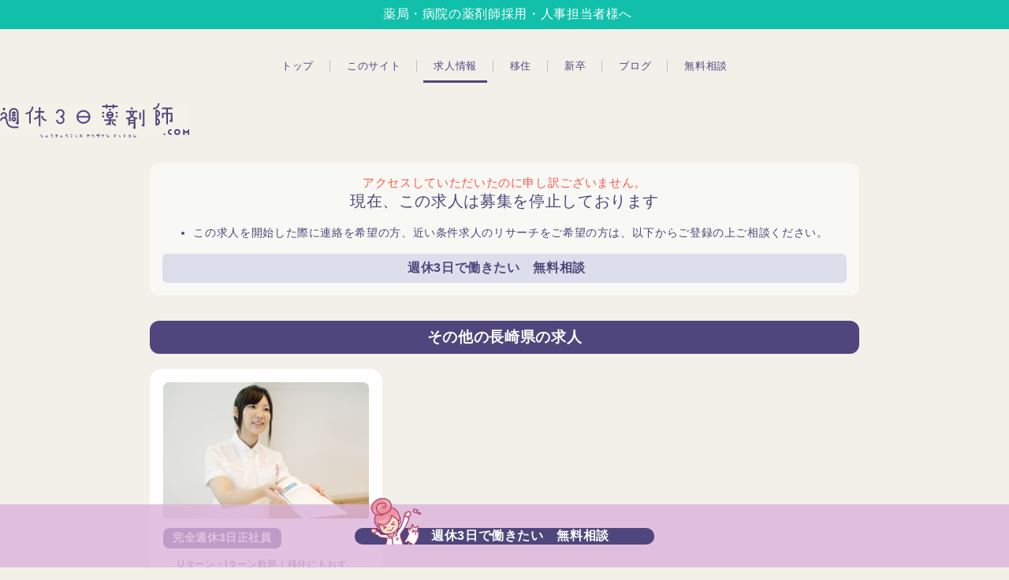

--- FILE ---
content_type: text/html; charset=UTF-8
request_url: https://3kka-pharmacist.com/jobs/04220101/
body_size: 15627
content:
<!DOCTYPE html><html lang=ja><head prefix="og: http://ogp.me/ns# fb: http://ogp.me/ns/fb# article: http://ogp.me/ns/article#"><meta charset=UTF-8><meta http-equiv=X-UA-Compatible content="IE=edge,chrome=1"><link href="https://fonts.googleapis.com/css?family=Noto+Sans+JP:500" rel=stylesheet><link rel=start href=/ title=サイトトップ><!--[if lt IE 9]> <script src=http://css3-mediaqueries-js.googlecode.com/svn/trunk/css3-mediaqueries.js></script> <![endif]--><meta name=viewport content="width=device-width,initial-scale=1,minimum-scale=1,maximum-scale=1"><link media=all href=https://3kka-pharmacist.com/3kwp/wp-content/cache/autoptimize/css/autoptimize_58d36f416320dbf46663feb17794755b.css rel=stylesheet><title>週休3日薬剤師.com - 薬剤師求人募集【週休3日正社員】長崎市「年俸制」または「月給+諸手当+賞与」※給与額は経歴・能力による年収例30歳 調剤薬局経験者週休3日正社員 年収430万…</title><meta name=robots content="max-snippet:-1, max-image-preview:large, max-video-preview:-1"><link rel=canonical href=https://3kka-pharmacist.com/jobs/04220101/ ><meta property=og:locale content=ja_JP><meta property=og:type content=article><meta property=og:title content="週休3日薬剤師.com - 薬剤師求人募集【週休3日正社員】長崎市「年俸制」または「月給+諸手当+賞与」※給与額は経歴・能力による年収例30歳 調剤薬局経験者週休3日正社員 年収430万…"><meta property=og:description content="【長崎市 薬剤師正社員求人！】丁寧に前向きな気持ちでに働くことができる、新しい働き方「週休3日正社員 &hellip;"><meta property=og:url content=https://3kka-pharmacist.com/jobs/04220101/ ><meta property=og:site_name content=週休3日薬剤師.com><meta property=article:publisher content=https://www.facebook.com/3kkacom/ ><meta property=article:tag content=求人><meta property=article:tag content=薬剤師><meta property=article:tag content=週休3日正社員><meta property=article:tag content=長崎市><meta property=fb:app_id content=810407495778594><meta property=og:image content=https://3kka-pharmacist.com/3kwp/wp-content/uploads/2018/06/ogp.png><meta property=og:image:secure_url content=https://3kka-pharmacist.com/3kwp/wp-content/uploads/2018/06/ogp.png><meta property=og:image:width content=1200><meta property=og:image:height content=630><meta name=twitter:card content=summary_large_image><meta name=twitter:description content="【長崎市 薬剤師正社員求人！】丁寧に前向きな気持ちでに働くことができる、新しい働き方「週休3日正社員 [&hellip;]"><meta name=twitter:title content="週休3日薬剤師.com - 薬剤師求人募集【週休3日正社員】長崎市「年俸制」または「月給+諸手当+賞与」※給与額は経歴・能力による年収例30歳 調剤薬局経験者週休3日正社員 年収430万…"><meta name=twitter:site content=@3kkacom><meta name=twitter:image content=https://www.3kka-pharmacist.com/3kwp/wp-content/uploads/2018/06/ogp.png><meta name=twitter:creator content=@3kkacom> <script type=application/ld+json class='yoast-schema-graph yoast-schema-graph--main'>{"@context":"https://schema.org","@graph":[{"@type":"WebSite","@id":"https://3kka-pharmacist.com/#website","url":"https://3kka-pharmacist.com/","name":"\u9031\u4f113\u65e5\u85ac\u5264\u5e2b.com","description":"\u50cd\u304d\u65b9\u91cd\u8996\u306e\u85ac\u5264\u5e2b\u306e\u8ee2\u8077\u30b5\u30a4\u30c8\u3002\u304a\u3059\u3059\u3081\u306e\u9031\u4f113\u65e5\u30fb\u9031\u4f112.5\u65e5\u6b63\u793e\u54e1\u7b49\u306e\u85ac\u5264\u5e2b\u6c42\u4eba\u60c5\u5831\u3002\u9759\u5ca1\uff08\u6d5c\u677e\uff09\u30fb\u9577\u91ce\u30fb\u5c71\u68a8\u30fb\u8328\u57ce\u306a\u3069\u5730\u65b9\u3078\u306e\u79fb\u4f4f\u30b5\u30dd\u30fc\u30c8\u3082\u3002\u85ac\u5264\u5e2b\u63a1\u7528\u306b\u304a\u56f0\u308a\u306e\u85ac\u5c40\u30fb\u75c5\u9662\u7d4c\u55b6\u8005\u306e\u65b9\u3082\u3054\u5229\u7528\u304f\u3060\u3055\u3044\u3002","potentialAction":{"@type":"SearchAction","target":"https://3kka-pharmacist.com/?s={search_term_string}","query-input":"required name=search_term_string"}},{"@type":"WebPage","@id":"https://3kka-pharmacist.com/jobs/04220101/#webpage","url":"https://3kka-pharmacist.com/jobs/04220101/","inLanguage":"ja","name":"\u9031\u4f113\u65e5\u85ac\u5264\u5e2b.com - \u85ac\u5264\u5e2b\u6c42\u4eba\u52df\u96c6\u3010\u9031\u4f113\u65e5\u6b63\u793e\u54e1\u3011\u9577\u5d0e\u5e02\u300c\u5e74\u4ff8\u5236\u300d\u307e\u305f\u306f\u300c\u6708\u7d66+\u8af8\u624b\u5f53+\u8cde\u4e0e\u300d\u203b\u7d66\u4e0e\u984d\u306f\u7d4c\u6b74\u30fb\u80fd\u529b\u306b\u3088\u308b\u5e74\u53ce\u4f8b30\u6b73 \u8abf\u5264\u85ac\u5c40\u7d4c\u9a13\u8005\u9031\u4f113\u65e5\u6b63\u793e\u54e1 \u5e74\u53ce430\u4e07\u2026","isPartOf":{"@id":"https://3kka-pharmacist.com/#website"},"datePublished":"2017-05-26T15:00:00+00:00","dateModified":"2019-02-14T08:18:59+00:00"}]}</script> <link rel=dns-prefetch href=//www.google.com><link rel=dns-prefetch href=//code.jquery.com><link rel=dns-prefetch href=//cdn.jsdelivr.net><link rel=dns-prefetch href=//s.w.org> <script>window._wpemojiSettings={"baseUrl":"https:\/\/s.w.org\/images\/core\/emoji\/12.0.0-1\/72x72\/","ext":".png","svgUrl":"https:\/\/s.w.org\/images\/core\/emoji\/12.0.0-1\/svg\/","svgExt":".svg","source":{"concatemoji":"https:\/\/3kka-pharmacist.com\/3kwp\/wp-includes\/js\/wp-emoji-release.min.js?ver=5.3.20"}};!function(e,a,t){var n,r,o,i=a.createElement("canvas"),p=i.getContext&&i.getContext("2d");function s(e,t){var a=String.fromCharCode;p.clearRect(0,0,i.width,i.height),p.fillText(a.apply(this,e),0,0);e=i.toDataURL();return p.clearRect(0,0,i.width,i.height),p.fillText(a.apply(this,t),0,0),e===i.toDataURL()}function c(e){var t=a.createElement("script");t.src=e,t.defer=t.type="text/javascript",a.getElementsByTagName("head")[0].appendChild(t)}for(o=Array("flag","emoji"),t.supports={everything:!0,everythingExceptFlag:!0},r=0;r<o.length;r++)t.supports[o[r]]=function(e){if(!p||!p.fillText)return!1;switch(p.textBaseline="top",p.font="600 32px Arial",e){case"flag":return s([127987,65039,8205,9895,65039],[127987,65039,8203,9895,65039])?!1:!s([55356,56826,55356,56819],[55356,56826,8203,55356,56819])&&!s([55356,57332,56128,56423,56128,56418,56128,56421,56128,56430,56128,56423,56128,56447],[55356,57332,8203,56128,56423,8203,56128,56418,8203,56128,56421,8203,56128,56430,8203,56128,56423,8203,56128,56447]);case"emoji":return!s([55357,56424,55356,57342,8205,55358,56605,8205,55357,56424,55356,57340],[55357,56424,55356,57342,8203,55358,56605,8203,55357,56424,55356,57340])}return!1}(o[r]),t.supports.everything=t.supports.everything&&t.supports[o[r]],"flag"!==o[r]&&(t.supports.everythingExceptFlag=t.supports.everythingExceptFlag&&t.supports[o[r]]);t.supports.everythingExceptFlag=t.supports.everythingExceptFlag&&!t.supports.flag,t.DOMReady=!1,t.readyCallback=function(){t.DOMReady=!0},t.supports.everything||(n=function(){t.readyCallback()},a.addEventListener?(a.addEventListener("DOMContentLoaded",n,!1),e.addEventListener("load",n,!1)):(e.attachEvent("onload",n),a.attachEvent("onreadystatechange",function(){"complete"===a.readyState&&t.readyCallback()})),(n=t.source||{}).concatemoji?c(n.concatemoji):n.wpemoji&&n.twemoji&&(c(n.twemoji),c(n.wpemoji)))}(window,document,window._wpemojiSettings);</script> <script src='https://code.jquery.com/jquery-3.2.1.min.js?ver=3.2.1'></script> <link rel=https://api.w.org/ href=https://3kka-pharmacist.com/wp-json/ ><link rel=EditURI type=application/rsd+xml title=RSD href=https://3kka-pharmacist.com/3kwp/xmlrpc.php?rsd><link rel=shortlink href='https://3kka-pharmacist.com/?p=1250'><link rel=alternate type=application/json+oembed href="https://3kka-pharmacist.com/wp-json/oembed/1.0/embed?url=https%3A%2F%2F3kka-pharmacist.com%2Fjobs%2F04220101%2F"><link rel=alternate type=text/xml+oembed href="https://3kka-pharmacist.com/wp-json/oembed/1.0/embed?url=https%3A%2F%2F3kka-pharmacist.com%2Fjobs%2F04220101%2F&#038;format=xml"> <script async src="https://www.googletagmanager.com/gtag/js?id=G-1X2QLTQ9GR"></script> <script>window.dataLayer=window.dataLayer||[];function gtag(){dataLayer.push(arguments);}
gtag('js',new Date());gtag('config','G-1X2QLTQ9GR');</script> <script id=mierucajs>window.__fid=window.__fid||[];__fid.push([720466703]);(function(){function mieruca(){if(typeof window.__fjsld!="undefined")return;window.__fjsld=1;var fjs=document.createElement('script');fjs.type='text/javascript';fjs.async=true;fjs.id="fjssync";var timestamp=new Date;fjs.src=('https:'==document.location.protocol?'https':'http')+'://hm.mieru-ca.com/service/js/mieruca-hm.js?v='+timestamp.getTime();var x=document.getElementsByTagName('script')[0];x.parentNode.insertBefore(fjs,x);};setTimeout(mieruca,500);document.readyState!="complete"?(window.attachEvent?window.attachEvent("onload",mieruca):window.addEventListener("load",mieruca,false)):mieruca();})();</script><link rel=apple-touch-icon sizes=180x180 href=/3kwp/wp-content/uploads/fbrfg/apple-touch-icon.png><link rel=icon type=image/png sizes=32x32 href=/3kwp/wp-content/uploads/fbrfg/favicon-32x32.png><link rel=icon type=image/png sizes=16x16 href=/3kwp/wp-content/uploads/fbrfg/favicon-16x16.png><link rel=manifest href=/3kwp/wp-content/uploads/fbrfg/site.webmanifest><link rel=mask-icon href=/3kwp/wp-content/uploads/fbrfg/safari-pinned-tab.svg color=#4e467c><link rel="shortcut icon" href=/3kwp/wp-content/uploads/fbrfg/favicon.ico><meta name=msapplication-TileColor content=#ffc40d><meta name=msapplication-config content=/3kwp/wp-content/uploads/fbrfg/browserconfig.xml><meta name=theme-color content=#ffffff>  <script src="//webfont.fontplus.jp/accessor/script/fontplus.js?WUKJnL-N-rM%3D&delay=1&aa=1&ab=2" charset=utf-8></script>  <script>(function(w,d,s,l,i){w[l]=w[l]||[];w[l].push({'gtm.start':new Date().getTime(),event:'gtm.js'});var f=d.getElementsByTagName(s)[0],j=d.createElement(s),dl=l!='dataLayer'?'&l='+l:'';j.async=true;j.src='https://www.googletagmanager.com/gtm.js?id='+i+dl;f.parentNode.insertBefore(j,f);})(window,document,'script','dataLayer','GTM-THLBDM5');</script>  <script>!function(f,b,e,v,n,t,s)
{if(f.fbq)return;n=f.fbq=function(){n.callMethod?n.callMethod.apply(n,arguments):n.queue.push(arguments)};if(!f._fbq)f._fbq=n;n.push=n;n.loaded=!0;n.version='2.0';n.queue=[];t=b.createElement(e);t.async=!0;t.src=v;s=b.getElementsByTagName(e)[0];s.parentNode.insertBefore(t,s)}(window,document,'script','https://connect.facebook.net/en_US/fbevents.js');fbq('init','231700580920330');fbq('track','PageView');</script> <noscript><img height=1 width=1 style=display:none src="https://www.facebook.com/tr?id=231700580920330&ev=PageView&noscript=1"></noscript> <script async src="https://www.googletagmanager.com/gtag/js?id=AW-1007574069"></script> <script>window.dataLayer=window.dataLayer||[];function gtag(){dataLayer.push(arguments);}
gtag('js',new Date());gtag('config','AW-1007574069');</script>  <script>!function(e,t,n,s,u,a){e.twq||(s=e.twq=function(){s.exe?s.exe.apply(s,arguments):s.queue.push(arguments);},s.version='1.1',s.queue=[],u=t.createElement(n),u.async=!0,u.src='https://static.ads-twitter.com/uwt.js',a=t.getElementsByTagName(n)[0],a.parentNode.insertBefore(u,a))}(window,document,'script');twq('config','q4qr7');</script>  <script>function setScrollbarWidthVariable(){const scrollbarWidth=window.innerWidth-document.documentElement.clientWidth;document.documentElement.style.setProperty('--scrollbar-width',`${scrollbarWidth}px`);}
setScrollbarWidthVariable();window.addEventListener('resize',setScrollbarWidthVariable);</script> </head><body id=04220101Index class="jobs-template-default single single-jobs postid-1250 jobs"><div id=fb-root></div><noscript><iframe src="https://www.googletagmanager.com/ns.html?id=GTM-THLBDM5" height=0 width=0 style=display:none;visibility:hidden></iframe></noscript><div id=loadingCover class=loading__first><div class=preloader><div class=preloader__item></div></div></div><div id=wrapper><header id=gHeader > <a href=/recruit/ class=gHeader__recruitLink target=_blank>薬局・病院の薬剤師採用・人事担当者様へ</a><nav id=gNav><ul itemscope itemtype=https://schema.org/SiteNavigationElement class=clearfix><li itemprop=name class="nav-g__item nav-g__item--top"> <a itemprop=url href=/ >トップ</a></li><li itemprop=name class="nav-g__item nav-g__item--about"> <a itemprop=url href=/about/information/ >このサイト</a></li><li itemprop=name class="nav-g__item nav-g__item--jobs"> <a itemprop=url href=/jobs/ >求人情報</a></li><li itemprop=name class="nav-g__item nav-g__item--immigration"> <a itemprop=url href=/immigration/ >移住</a></li><li itemprop=name class="nav-g__item nav-g__item--newGraduate"> <a itemprop=url href=/0002215/ >新卒</a></li><li itemprop=name class="nav-g__item nav-g__item--post"> <a itemprop=url href=/blog/ >ブログ</a></li><li itemprop=name class="nav-g__item nav-g__item--registration"> <a itemprop=url href=/registration/ >無料相談</a></li></ul></nav><h1 id="siteTitle" class="logo"> <a href=/ > <img src=https://3kka-pharmacist.com/3kwp/wp-content/themes/3kka_pharmacist/shared/img/logo@2x.svg alt=週休3日薬剤師.com sizes=100vw srcset="https://3kka-pharmacist.com/3kwp/wp-content/themes/3kka_pharmacist/shared/img/logo.svg 1x, https://3kka-pharmacist.com/3kwp/wp-content/themes/3kka_pharmacist/shared/img/logo@2x.svg ">  </a></h1></header><div id=contents><div id=contentsInner class="l-flex clearfix"><div class="l-flex__item l-flex__main"><main id=main data-title="週休3日薬剤師.com - 薬剤師求人募集【週休3日正社員】長崎市「年俸制」または「月給+諸手当+賞与」※給与額は経歴・能力による年収例30歳 調剤薬局経験者週休3日正社員 年収430万…"> <span id=cssSigniture data-body-id=04220101Index class="jobs-template-default single single-jobs postid-1250 jobs"></span><div id=headline class=" h--with-line"><div id=title1st class=h--with-line__container><span class="headline__en en">jobs</span><span class=delimiter></span><span class=jp-sans-serif>働き方で選ぶ 薬剤師の求人情報</span></div></div><div class=l-inner--md><article id=a1250 class="post-article post-article--jobs clearfix post-1250 jobs type-jobs status-publish hentry tag-163 tag-175 tag-184 tag-894 area-nagasaki point-938 point-944 point-ok point-961 point-967"><section class="post-single post-item post-item--jobs post-cat--nagasaki"><section class=noWanted><div class=noWanted__contents><div class=noWanted__sorry>アクセスしていただいたのに申し訳ございません。</div><div> 現在、この求人は募集を停止しております</div></div><ul><li> この求人を開始した際に連絡を希望の方、近い条件求人のリサーチをご希望の方は、以下からご登録の上ご相談ください。</li></ul> <a href=/registration/ class=noWanted__btn>週休3日で働きたい　無料相談</a></section><h3 class="noWantedOthers">その他の長崎県の求人</h3><div class=jobsCarousel><div class=jobsCarousel__carousel><div class=jobsCarousel--item><div class=jobsCarousel--item__thumbnail> <img width=450 height=299 src=https://3kka-pharmacist.com/3kwp/wp-content/uploads/2021/08/AdobeStock_127018645-1-450x299.jpeg class="attachment-medium size-medium wp-post-image" alt srcset="https://3kka-pharmacist.com/3kwp/wp-content/uploads/2021/08/AdobeStock_127018645-1-450x299.jpeg 450w, https://3kka-pharmacist.com/3kwp/wp-content/uploads/2021/08/AdobeStock_127018645-1-1024x680.jpeg 1024w, https://3kka-pharmacist.com/3kwp/wp-content/uploads/2021/08/AdobeStock_127018645-1-768x510.jpeg 768w, https://3kka-pharmacist.com/3kwp/wp-content/uploads/2021/08/AdobeStock_127018645-1-1536x1020.jpeg 1536w, https://3kka-pharmacist.com/3kwp/wp-content/uploads/2021/08/AdobeStock_127018645-1-2048x1360.jpeg 2048w, https://3kka-pharmacist.com/3kwp/wp-content/uploads/2021/08/AdobeStock_127018645-1-280x186.jpeg 280w, https://3kka-pharmacist.com/3kwp/wp-content/uploads/2021/08/AdobeStock_127018645-1-512x340.jpeg 512w, https://3kka-pharmacist.com/3kwp/wp-content/uploads/2021/08/AdobeStock_127018645-1-1152x765.jpeg 1152w, https://3kka-pharmacist.com/3kwp/wp-content/uploads/2021/08/AdobeStock_127018645-1-1350x897.jpeg 1350w" sizes="(max-width: 450px) 100vw, 450px"></div><div class="jobsCarousel--item__system jobsCarousel--item__system-3kka"> 完全週休3日正社員</div><div class=jobsCarousel--item__copy> Uターン・Iターン歓迎！移住にもおすすめ！</div><div class=jobsCarousel--item__title> 長崎県松浦市御厨町  病院薬剤師（病院・クリニック）</div><div class=jobsCarousel--item__type> 薬剤師 【完全週休3日正社員】</div> <span class=jobsCarousel--item__arrow> <svg xmlns=http://www.w3.org/2000/svg viewBox="0 0 256 512"><path d="M246.6 278.6c12.5-12.5 12.5-32.8 0-45.3l-128-128c-9.2-9.2-22.9-11.9-34.9-6.9s-19.8 16.6-19.8 29.6l0 256c0 12.9 7.8 24.6 19.8 29.6s25.7 2.2 34.9-6.9l128-128z"/></svg> </span> <a href=https://3kka-pharmacist.com/jobs/0014300/ class=jobsCarousel--item__link> 詳細を見る </a></div></div> <a href=https://3kka-pharmacist.com/area/nagasaki/ class=jobsCarousel__others> その他の長崎県の求人をもっと見る <span class=jobsCarousel__others__arrow> <svg xmlns=http://www.w3.org/2000/svg viewBox="0 0 256 512"><path d="M246.6 278.6c12.5-12.5 12.5-32.8 0-45.3l-128-128c-9.2-9.2-22.9-11.9-34.9-6.9s-19.8 16.6-19.8 29.6l0 256c0 12.9 7.8 24.6 19.8 29.6s25.7 2.2 34.9-6.9l128-128z"/></svg> </span> </a></div><hr><header><div class=header-jobs><div class="l-grid clearfix"><div class="l-grid__item l-grid__item--24"><div class=header-jobs__info><p class="post-item__copy jp-sans-serif"> Uターン・Iターン歓迎！移住にもおすすめ！</p><div class=header-jobs__info__map> <a href=https://3kka-pharmacist.com/area/nagasaki/ > <img src=https://3kka-pharmacist.com/3kwp/wp-content/themes/3kka_pharmacist/shared/img/map/fig_map_pref_nagasaki@2x.png alt sizes=100vw srcset="https://3kka-pharmacist.com/3kwp/wp-content/themes/3kka_pharmacist/shared/img/map/fig_map_pref_nagasaki.png 1x, https://3kka-pharmacist.com/3kwp/wp-content/themes/3kka_pharmacist/shared/img/map/fig_map_pref_nagasaki@2x.png 2x"><div class=header-jobs__info__map__cover> <em>長崎県</em>求人一覧へ</div> </a></div><h1 class="h"> 長崎市 調剤薬局</h1><div class=header-jobs__info__job> <em>薬剤師【完全週休3日正社員】</em></div><p class=header-jobs__info__place> <i class="icon-room area-kyushu area-nagasaki"></i> <a class="area area-kyushu is-depth-0" href=https://3kka-pharmacist.com/area/kyushu/ title="View all posts in 九州・沖縄">九州・沖縄</a><span class=delimiter>/</span><a class="area area-nagasaki is-depth-1" href=https://3kka-pharmacist.com/area/nagasaki/ title="View all posts in 長崎県">長崎県</a><span class=delimiter>/</span> 長崎市</p><div class="terms terms--point jp-sans-serif" ><span class="terms__item terms__item--%e9%80%b1%e4%bc%913%e6%97%a5%e6%ad%a3%e7%a4%be%e5%93%a1" >週休3日正社員</span><span class="terms__item terms__item--%e5%b9%b4%e5%8f%8e400%e4%b8%87%e4%bb%a5%e4%b8%8a" >年収400万以上</span><span class="terms__item terms__item--%e6%96%b0%e5%8d%92%e5%bf%9c%e5%8b%9fok" >新卒応募OK</span><span class="terms__item terms__item--%e9%80%80%e8%81%b7%e9%87%91%e5%88%b6%e5%ba%a6%e6%9c%89" >退職金制度有</span><span class="terms__item terms__item--%e3%83%96%e3%83%a9%e3%83%b3%e3%82%af%e3%81%8c%e3%81%82%e3%82%8b%e6%96%b9%e6%ad%93%e8%bf%8e" >ブランクがある方歓迎</span></div><div class="tags terms" ><span class=en>Tags :</span><span class="terms__item terms__item--%e6%b1%82%e4%ba%ba" >求人</span><span class="terms__item terms__item--%e8%96%ac%e5%89%a4%e5%b8%ab" >薬剤師</span><span class="terms__item terms__item--%e9%80%b1%e4%bc%913%e6%97%a5%e6%ad%a3%e7%a4%be%e5%93%a1" >週休3日正社員</span><span class="terms__item terms__item--%e9%95%b7%e5%b4%8e%e5%b8%82" >長崎市</span></div></div></div></div></div></header><div class=post-item__body><div class=l-inner--sm><section class=post-item__content><p>【長崎市 薬剤師正社員求人！】丁寧に前向きな気持ちでに働くことができる、新しい働き方「週休3日正社員」　週に1日のお休みが、仕事にも、暮らしにも余裕をもたらす薬剤師の方におすすめの働き方です。</p></section><div class="cut cutC cut--do-fit"> <img src=https://3kka-pharmacist.com/3kwp/wp-content/themes/3kka_pharmacist/shared/img/pho_jobs_visual_tmpl_pharmacy@2x.jpg alt sizes=100vw srcset="https://3kka-pharmacist.com/3kwp/wp-content/themes/3kka_pharmacist/shared/img/pho_jobs_visual_tmpl_pharmacy.jpg 1x, https://3kka-pharmacist.com/3kwp/wp-content/themes/3kka_pharmacist/shared/img/pho_jobs_visual_tmpl_pharmacy@2x.jpg 2x"></div></div><hr><section id=detail><header class=do-align-center> <span class="en en--with-fukidashi">Detail</span><h2 class="h">求人情報詳細</h2></header><table class=table-jobs><tbody><tr><th>勤務地</th><td> 長崎県長崎市</td></tr><tr><th>職種</th><td>調剤薬局 薬剤師</td></tr><tr><th>雇用形態</th><td class=cat-3kka> 完全週休3日正社員</td></tr><tr><th>給与</th><td>「年俸制」または「月給+諸手当+賞与」※給与額は経歴・能力による年収例 30歳 調剤薬局経験者 完全週休3日正社員 年収430万円34歳 管理薬剤師 候補 完全週休3日正社員 年収500万円</td></tr><tr><th>資格</th><td>薬剤師</td></tr><tr><th>休日</th><td>週休3日</td></tr><tr><th>半休</th><td>なし</td></tr><tr><th>勤務時間</th><td> 9:00〜18:30（休憩90分）</td></tr><tr><th>就業時間</th><td>実働8時間</td></tr><tr><th>勤務日</th><td>相談の上、週に3日間。</td></tr><tr><th>仕事内容</th><td>保険調剤薬局業務</td></tr><tr><th>転勤</th><td>基本的には無し。</td></tr><tr><th>福利厚生</th><td>昇給年1回、各種保険完備、交通費支給、退職金制度有り</td></tr></tbody></table></section></div></section></article></div><div class=o-job-footer><div class=o-job-footer__flexbox> <a href=https://3kka-pharmacist.com/registration/ ><div class=o-job-footer__register> <img src=https://3kka-pharmacist.com/3kwp/wp-content/themes/3kka_pharmacist/shared/img/icon.png alt class=o-job-footer__registerimg> 週休3日で働きたい　無料相談</div> </a></div></div><div id=bottom><div id=pan class="pan inner clearfix"><p> <span property=itemListElement typeof=ListItem><a property=item typeof=WebPage title=週休3日薬剤師.comへ移動 href=https://3kka-pharmacist.com class=home><span property=name>ホーム</span></a><meta property=position content=1></span><span class=delimiter>/</span><span property=itemListElement typeof=ListItem><a property=item typeof=WebPage title=求人情報へ移動 href=https://3kka-pharmacist.com/jobs/ class="post post-jobs-archive"><span property=name>求人情報</span></a><meta property=position content=2></span><span class=delimiter>/</span><span property=itemListElement typeof=ListItem><a property=item typeof=WebPage title="Go to the 九州・沖縄 勤務地 archives." href=https://3kka-pharmacist.com/area/kyushu/ class="taxonomy area"><span property=name>九州・沖縄</span></a><meta property=position content=3></span><span class=delimiter>/</span><span property=itemListElement typeof=ListItem><a property=item typeof=WebPage title="Go to the 長崎県 勤務地 archives." href=https://3kka-pharmacist.com/area/nagasaki/ class="taxonomy area"><span property=name>長崎県</span></a><meta property=position content=4></span><span class=delimiter>/</span><span property=itemListElement typeof=ListItem><span property=name>長崎市</span><meta property=position content=5></span></p></div></div></main></div></div></div><footer id=gFooter><div class=footer__body><div class=l-inner--lg><div class="l-grid clearfix"><div class="l-grid__item l-grid__item--9 l-grid__item--md-24 has-gutter"> <svg version=1.1 class=logo xmlns=http://www.w3.org/2000/svg xmlns:xlink=http://www.w3.org/1999/xlink x=0px y=0px viewBox="0 0 324.424 60" enable-background="new 0 0 324.424 60" xml:space=preserve><g id=logo> <g> <path fill=#4E467C d="M23.074,40.634c-5.628,0-10.206-4.557-10.206-10.16c0-2.096-0.982-4.019-2.64-5.2 c1.19-1.071,1.867-2.589,1.867-4.21c0-3.097-2.539-5.616-5.661-5.616c-3.097,0-5.616,2.519-5.616,5.616 c0,0.114,0.092,0.206,0.206,0.206h2.274c0.114,0,0.206-0.092,0.206-0.206c0-1.617,1.315-2.932,2.932-2.932 c1.641,0,2.976,1.315,2.976,2.932c0,1.668-1.308,2.976-2.976,2.976C2.887,24.04,0,26.926,0,30.474 c0,0.114,0.092,0.206,0.206,0.206h2.274c0.114,0,0.206-0.092,0.206-0.206c0-2.068,1.682-3.75,3.75-3.75 c2.067,0,3.749,1.682,3.749,3.75c0,7.083,5.783,12.845,12.89,12.845c0.114,0,0.206-0.092,0.206-0.206V40.84 C23.28,40.726,23.188,40.634,23.074,40.634z"/> <path fill=#4E467C d="M27.689,27.901c0-2.269-1.846-4.115-4.115-4.115c-1.081,0-2.1,0.425-2.868,1.192 c-0.804,0.757-1.247,1.795-1.247,2.923c0,2.269,1.846,4.115,4.115,4.115S27.689,30.17,27.689,27.901z M23.574,29.333 c-0.789,0-1.431-0.643-1.431-1.432c0-0.39,0.153-0.749,0.427-1.027c0.302-0.256,0.667-0.404,1.004-0.404 c0.789,0,1.432,0.642,1.432,1.431C25.006,28.69,24.363,29.333,23.574,29.333z"/> <path fill=#4E467C d="M23.574,8.4c-4.45,0-8.07,3.641-8.07,8.117v14.911c0,0.114,0.092,0.206,0.206,0.206h2.272 c0.114,0,0.206-0.092,0.206-0.206V16.517c0-2.996,2.416-5.432,5.387-5.432c2.996,0,5.432,2.437,5.432,5.432v13.284v2.395v3.268 c0.422,0.141,0.873,0.217,1.342,0.217h1.137c0.114,0,0.206-0.092,0.206-0.206V16.517C31.691,12.041,28.05,8.4,23.574,8.4z"/> <path fill=#4E467C d="M232.092,35.636h-2.274c-0.114,0-0.206,0.092-0.206,0.206v3.599v2.642h-1.33v0l0,0 c-0.111,0-0.201,0.09-0.201,0.201c0,0.007,0,0.014,0.001,0.02c0,0.004,0.001,0.008,0.001,0.011 c0.157,1.185,1.045,2.138,2.202,2.376c0.14,0.024,0.279,0.038,0.417,0.047c0.123,0.008,0.245,0.011,0.367,0.011 c0.206,0,0.412,0,0.619,0c0.134,0,0.268,0,0.402,0c0.114,0,0.206-0.092,0.206-0.206v-0.206V39.55v-3.709 C232.298,35.728,232.206,35.636,232.092,35.636z"/> <path fill=#4E467C d="M20.346,19.991c-0.114,0-0.206,0.092-0.206,0.206v2.274c0,0.114,0.092,0.206,0.206,0.206h6.501 c0.114,0,0.206-0.092,0.206-0.206v-2.274c0-0.114-0.092-0.206-0.206-0.206h-1.931v-1.697h1.931c0.114,0,0.206-0.092,0.206-0.206 v-2.274c0-0.114-0.092-0.206-0.206-0.206h-1.931v-1.386c0-0.114-0.092-0.206-0.206-0.206h-2.274c-0.114,0-0.206,0.092-0.206,0.206 v1.386h-1.885c-0.114,0-0.206,0.092-0.206,0.206v2.274c0,0.114,0.092,0.206,0.206,0.206h1.885v1.697H20.346z"/> <path fill=#4E467C d="M56.862,5.959H54.59c-0.114,0-0.206,0.092-0.206,0.206c0,5.752-4.68,10.432-10.433,10.432 c-0.114,0-0.206,0.092-0.206,0.206v2.274c0,0.114,0.092,0.206,0.206,0.206c2.115,0,4.206-0.517,6.069-1.497V35.3 c0,0.114,0.092,0.206,0.206,0.206h2.272c0.114,0,0.206-0.092,0.206-0.206v-19.36c2.775-2.481,4.365-6.04,4.365-9.776 C57.068,6.051,56.976,5.959,56.862,5.959z"/> <path fill=#4E467C d="M79.454,28.464c-3.346,0-6.069-2.743-6.069-6.115c0-0.114-0.092-0.206-0.206-0.206h-2.272 c-0.114,0-0.206,0.092-0.206,0.206c0,4.851,3.926,8.798,8.752,8.798c0.114,0,0.206-0.092,0.206-0.206v-2.272 C79.659,28.555,79.568,28.464,79.454,28.464z"/> <path fill=#4E467C d="M69.298,16.525h6.387c0.114,0,0.206-0.092,0.206-0.206v-2.272c0-0.114-0.092-0.206-0.206-0.206h-6.387 V7.228c0-0.114-0.092-0.206-0.206-0.206h-2.274c-0.114,0-0.206,0.092-0.206,0.206v6.614h-6.296c-0.114,0-0.206,0.092-0.206,0.206 v2.272c0,0.114,0.092,0.206,0.206,0.206h6.296v0.737c-0.08,0.029-0.137,0.104-0.137,0.194c0,4.475-3.619,8.115-8.069,8.115 c-0.114,0-0.206,0.092-0.206,0.206v2.274c0,0.114,0.092,0.206,0.206,0.206c3.209,0,6.167-1.407,8.206-3.881l0.046,15.584 c0.001,0.114,0.093,0.204,0.206,0.204h2.274c0.055,0,0.108-0.022,0.146-0.061c0.039-0.039,0.061-0.092,0.06-0.146L69.298,16.525z"/> <path fill=#4E467C d="M143.097,12.017c-6.506,0-11.8,5.313-11.8,11.844s5.294,11.844,11.8,11.844 c6.531,0,11.844-5.313,11.844-11.844S149.628,12.017,143.097,12.017z M134.197,22.473c0.684-4.396,4.47-7.682,8.9-7.682 c4.454,0,8.259,3.286,8.946,7.682H134.197z M143.097,32.884c-4.432,0-8.218-3.267-8.9-7.636h17.846 C151.359,29.618,147.555,32.884,143.097,32.884z"/> <path fill=#4E467C d="M198.417,36.489c-2.293,0-4.159-1.866-4.159-4.159c0-0.114-0.092-0.206-0.206-0.206h-2.272 c-0.114,0-0.206,0.092-0.206,0.206c0,3.773,3.069,6.844,6.843,6.844c0.114,0,0.206-0.092,0.206-0.206v-2.274 C198.623,36.581,198.531,36.489,198.417,36.489z"/> <path fill=#4E467C d="M201.785,4.195h-6.159V2.127c0-0.114-0.092-0.206-0.206-0.206h-2.274c-0.114,0-0.206,0.092-0.206,0.206 v2.068h-8.682V2.127c0-0.114-0.092-0.206-0.206-0.206h-2.274c-0.114,0-0.206,0.092-0.206,0.206v2.068h-6.204 c-0.114,0-0.206,0.092-0.206,0.206v2.272c0,0.114,0.092,0.206,0.206,0.206h6.204v2.068c0,0.114,0.092,0.206,0.206,0.206h2.274 c0.114,0,0.206-0.092,0.206-0.206V6.878h8.682v2.068c0,0.114,0.092,0.206,0.206,0.206h2.274c0.114,0,0.206-0.092,0.206-0.206 V6.878h6.159c0.114,0,0.206-0.092,0.206-0.206V4.401C201.99,4.287,201.899,4.195,201.785,4.195z"/> <path fill=#4E467C d="M198.465,28.355h-8.568v-1.717c2.882-0.594,4.955-3.143,4.955-6.125c0-1.667-0.651-3.237-1.83-4.416 c-1.167-1.214-2.752-1.882-4.467-1.882c-3.447,0-6.252,2.825-6.252,6.298c0,2.929,2.099,5.531,4.91,6.124v1.718h-8.524 c-0.114,0-0.206,0.092-0.206,0.206v2.272c0,0.114,0.092,0.206,0.206,0.206h8.509c-0.239,2.55-2.441,4.59-5.008,4.59 c-0.114,0-0.206,0.092-0.206,0.206v2.274c0,0.114,0.092,0.206,0.206,0.206c1.856,0,3.66-0.675,5.023-1.868v1.755 c0,0.114,0.092,0.206,0.206,0.206h2.274c0.114,0,0.206-0.092,0.206-0.206v-7.161h8.568c0.114,0,0.206-0.092,0.206-0.206V28.56 C198.671,28.446,198.579,28.355,198.465,28.355z M191.904,21.854c-0.519,1.35-1.859,2.271-3.349,2.271 c-1.466,0-2.787-0.921-3.305-2.271H191.904z M185.25,19.171c0.518-1.35,1.838-2.271,3.305-2.271c0.971,0,1.889,0.382,2.576,1.069 c0.349,0.389,0.603,0.784,0.77,1.202H185.25z"/> <g> <path fill=#4E467C d="M280.653,54.053c0-0.84,0.626-1.449,1.449-1.449c0.823,0,1.449,0.609,1.449,1.449 c0,0.839-0.625,1.449-1.449,1.449C281.278,55.502,280.653,54.893,280.653,54.053z"/> <path fill=#4E467C d="M287.995,50.283c0-2.963,2.09-4.988,4.955-4.988h1.564l-0.346,2.437h-1.054 c-1.531,0-2.535,1.02-2.535,2.551c0,1.564,1.004,2.617,2.535,2.617h1.054l0.346,2.436h-1.564 C290.085,55.337,287.995,53.312,287.995,50.283z"/> <path fill=#4E467C d="M298.728,50.283c0-3.029,2.14-5.153,5.234-5.153c3.095,0,5.235,2.124,5.235,5.153 c0,3.144-2.436,5.218-5.235,5.218C301.164,55.502,298.728,53.427,298.728,50.283z M306.613,50.283 c0-1.498-1.103-2.667-2.651-2.667c-1.547,0-2.65,1.169-2.65,2.667c0,1.531,1.103,2.732,2.65,2.732 C305.51,53.016,306.613,51.814,306.613,50.283z"/> <path fill=#4E467C d="M316.588,50.415v4.922h-2.453V44.802l5.186,4.922l5.103-4.922v10.535h-2.453v-4.922l-2.683,2.486 L316.588,50.415z"/> </g> <g> <g> <path fill=#4E467C d="M71.525,55.695H69.47v-0.934h2.054V55.695z M71.525,57.478H69.47v-0.934h2.054V57.478z M72.86,56.815 h0.934v2.541h-2.793v-0.934c0,0,1.261,0,1.858,0C72.86,57.861,72.86,56.815,72.86,56.815z"/> <path fill=#4E467C d="M82.096,58.441v0.878h-4.483v-0.878h2.559c0-0.458,0-1.261,0-1.663c-0.588,0-1.942,0-1.942,0V55.9h2.811 v2.541H82.096z"/> <path fill=#4E467C d="M90.52,55.536v4.455h-0.934c0,0,0-2.793,0-3.521c-0.486,0-1.112,0-1.588,0c0,0.439,0,0.999,0,0.999 h-0.934v-1.933H90.52z M89.567,54.621h-1.989v-0.934h1.989V54.621z"/> <path fill=#4E467C d="M97.692,55.443h1.718v0.934h-1.718v0.962h1.718v0.934h-1.718v1.718h-0.934v-1.718h-1.784v-0.934h1.784 v-0.962h-1.784v-0.934h1.784v-1.391h0.934V55.443z"/> <path fill=#4E467C d="M107.311,58.441v0.878h-4.483v-0.878h2.559c0-0.458,0-1.261,0-1.663c-0.588,0-1.942,0-1.942,0V55.9 h2.811v2.541H107.311z"/> <path fill=#4E467C d="M115.735,55.536v4.455h-0.934c0,0,0-2.793,0-3.521c-0.486,0-1.112,0-1.588,0c0,0.439,0,0.999,0,0.999 h-0.934v-1.933H115.735z M114.782,54.621h-1.989v-0.934h1.989V54.621z"/> <path fill=#4E467C d="M123.607,54.117v0.934h-2.41v-0.934H123.607z M121.197,56.246h2.41v0.934h-2.41V56.246z M121.197,58.375 h2.41v0.934h-2.41V58.375z"/> <path fill=#4E467C d="M128.202,55.554h0.878v1.485h-0.878V55.554z M130.583,57.04h-0.868v-1.485h0.868V57.04z M132.152,57.152 v2.167h-2.297V58.45c0,0,0.915,0,1.428,0c0-0.495,0-1.298,0-1.298H132.152z"/> <path fill=#4E467C d="M138.521,55.527h2.372v4.464h-0.934c0,0,0-2.802,0-3.53c-0.28,0-0.85,0-1.438,0v2.652h-1.709v-0.934 c0,0,0.411,0,0.776,0c0-0.299,0-0.981,0-1.718c-0.514,0-0.897,0-0.897,0v-0.934h0.897c0-0.822,0-1.513,0-1.513h0.934V55.527z"/> <path fill=#4E467C d="M154.127,55.359v2.045h-0.934c0,0,0-0.654,0-1.112c-0.355,0-1.27,0-2.148,0V60h-0.934v-3.708 c-0.644,0-1.12,0-1.12,0v-0.934h1.12v-1.317h0.934v1.317H154.127z"/> <path fill=#4E467C d="M158.889,55.536h2.605v4.455h-0.934c0,0,0-2.793,0-3.521c-0.448,0-1.28,0-1.672,0v1.008h-1.672v-0.934 c0,0,0.393,0,0.738,0c0-0.663,0-2.531,0-2.531h0.934V55.536z"/> <path fill=#4E467C d="M169.526,55.499h1.699v0.934h-1.699v3.456h-1.952v-0.934c0,0,0.579,0,1.018,0c0-0.364,0-1.457,0-2.522 h-1.457v1.186h-0.934v-1.186h-1.335v-0.934h1.335v-1.485h0.934v1.485h1.457c0-0.831,0-1.485,0-1.485h0.934V55.499z M170.011,54.014c0-0.224,0.187-0.42,0.42-0.42c0.234,0,0.42,0.196,0.42,0.42c0,0.233-0.187,0.42-0.42,0.42 C170.199,54.434,170.011,54.247,170.011,54.014z M172.029,54.014c0,0.233-0.187,0.42-0.42,0.42c-0.224,0-0.42-0.187-0.42-0.42 c0-0.224,0.196-0.42,0.42-0.42C171.842,53.594,172.029,53.79,172.029,54.014z"/> <path fill=#4E467C d="M178.93,56.068h-1.915v3.409h-0.934v-3.409h-1.942v-0.934c0,0,3.119,0,3.856,0c0-0.383,0-0.841,0-0.841 h0.934V56.068z"/> <path fill=#4E467C d="M184.524,55.695h-2.054v-0.934h2.054V55.695z M184.524,57.478h-2.054v-0.934h2.054V57.478z M185.86,56.815h0.934v2.541h-2.793v-0.934c0,0,1.261,0,1.858,0C185.86,57.861,185.86,56.815,185.86,56.815z"/> <path fill=#4E467C d="M196.637,56.526h2.316v0.934h-2.316v2.531h-0.934v-5.968h0.934V56.526z M198.972,54.014 c0,0.233-0.187,0.42-0.42,0.42c-0.224,0-0.42-0.187-0.42-0.42c0-0.224,0.196-0.42,0.42-0.42 C198.785,53.594,198.972,53.79,198.972,54.014z M200.157,54.014c0,0.233-0.187,0.42-0.42,0.42c-0.233,0-0.42-0.187-0.42-0.42 c0-0.224,0.187-0.42,0.42-0.42C199.971,53.594,200.157,53.79,200.157,54.014z"/> <path fill=#4E467C d="M202.913,55.554h0.878v1.485h-0.878V55.554z M205.294,57.04h-0.868v-1.485h0.868V57.04z M206.863,57.152 v2.167h-2.297V58.45c0,0,0.915,0,1.428,0c0-0.495,0-1.298,0-1.298H206.863z"/> <path fill=#4E467C d=M213.447,56.526h2.316v0.934h-2.316v2.531h-0.934v-5.968h0.934V56.526z /> <path fill=#4E467C d="M220.273,55.396h4.081v3.997h-3.978v-0.934c0,0,2.344,0,3.045,0c0-0.551,0-1.587,0-2.129 c-0.71,0-3.147,0-3.147,0V55.396z"/> <path fill=#4E467C d="M233.833,56.302v0.934c0,0-0.617,0-1.064,0c0,0.579,0,2.158,0,2.158h-4.1v-5.379h0.934 c0,0,0,3.679,0,4.445c0.56,0,1.671,0,2.232,0c0-0.579,0-2.157,0-2.157H233.833z"/> </g> </g> <circle fill=#4E467C cx=6.733 cy=10.164 r=2.26 /> <circle fill=#4E467C cx=176.962 cy=16.796 r=1.823 /> <circle fill=#4E467C cx=188.577 cy=11.071 r=1.823 /> <circle fill=#4E467C cx=176.962 cy=23.006 r=1.823 /> <circle fill=#4E467C cx=200.118 cy=16.796 r=1.823 /> <circle fill=#4E467C cx=200.118 cy=23.006 r=1.823 /> <path fill=#4E467C d="M107.573,23.399c1.882-1.348,2.996-3.498,2.996-5.812c0-3.943-3.209-7.152-7.153-7.152 c-3.943,0-7.152,3.209-7.152,7.152c0,0.113,0.093,0.206,0.206,0.206h2.269c0.113,0,0.206-0.093,0.206-0.206 c0-2.465,2.006-4.471,4.472-4.471s4.472,2.006,4.472,4.471c0,2.466-2.006,4.472-4.472,4.472c-0.113,0-0.206,0.093-0.206,0.206 v2.269c0,0.113,0.093,0.206,0.206,0.206c2.466,0,4.472,2.006,4.472,4.472s-2.006,4.472-4.472,4.472s-4.472-2.006-4.472-4.472 c0-0.113-0.093-0.206-0.206-0.206h-2.269c-0.113,0-0.206,0.093-0.206,0.206c0,3.943,3.209,7.152,7.152,7.152 c3.944,0,7.153-3.209,7.153-7.152C110.569,26.896,109.454,24.745,107.573,23.399z"/> <path fill=#4E467C d="M31.651,40.639h-8.54c-0.114,0-0.206,0.092-0.206,0.206v2.269c0,0.114,0.092,0.206,0.206,0.206h8.54 c0.114,0,0.206-0.092,0.206-0.206v-2.269C31.857,40.731,31.765,40.639,31.651,40.639z"/> <g> <g><path fill=#4E467C d="M273.501,0.206c0-0.114-0.092-0.206-0.206-0.206h-2.272c-0.114,0-0.206,0.092-0.206,0.206 c0,4.4-3.6,7.979-8.024,7.979c-0.114,0-0.206,0.092-0.206,0.206v2.272c0,0.114,0.092,0.206,0.206,0.206 C268.698,10.868,273.501,6.085,273.501,0.206z"/> <path fill=#4E467C d="M295.482,10.232c0.114,0,0.206-0.092,0.206-0.206V7.753c0-0.114-0.092-0.206-0.206-0.206H278.07 c-0.114,0-0.206,0.092-0.206,0.206v2.274c0,0.114,0.092,0.206,0.206,0.206h7.114v6.499h-7.114c-0.114,0-0.206,0.092-0.206,0.206 v8.956c0,0.114,0.092,0.206,0.206,0.206h2.272c0.114,0,0.206-0.092,0.206-0.206v-6.477h4.636v17.07 c0,0.114,0.092,0.206,0.206,0.206h2.274c0.114,0,0.206-0.092,0.206-0.206v-17.07h5.135v4.452h0.002v6.221 c0.425,0.125,0.875,0.193,1.341,0.193h1.137c0.114,0,0.206-0.092,0.206-0.206v-13.14c0-0.114-0.092-0.206-0.206-0.206h-7.614 v-6.499H295.482z"/> <path fill=#4E467C d="M274.547,17.891c0-3.648-2.968-6.615-6.616-6.615h-1.137c-0.114,0-0.206,0.092-0.206,0.206v27.324 c0,0.114,0.092,0.206,0.206,0.206h1.137c3.648,0,6.616-2.968,6.616-6.616c0-3.149-2.207-5.85-5.274-6.489v-1.525 C272.34,23.742,274.547,21.04,274.547,17.891z M269.273,14.22c1.538,0.565,2.589,2.037,2.589,3.671 c0,1.662-1.052,3.152-2.589,3.718V14.22z M271.862,32.395c0,1.635-1.052,3.107-2.589,3.672v-7.389 C270.811,29.244,271.862,30.734,271.862,32.395z"/> </g> <path fill=#4E467C d="M295.482,25.905h-2.274c-0.114,0-0.206,0.092-0.206,0.206v3.677c0-0.035-0.025-0.082-0.145-0.082 c-0.007,0-0.014,0-0.021,0c-0.02,0-0.039,0-0.059,0c-0.031,0-0.061,0-0.092,0c-0.04,0-0.08,0-0.12,0c-0.048,0-0.095,0-0.143,0 c-0.054,0-0.108,0-0.161,0c-0.058,0-0.117,0-0.175,0c-0.061,0-0.122,0-0.184,0c-0.062,0-0.125,0-0.187,0 c-0.062,0-0.124,0-0.186,0c-0.06,0-0.12,0-0.18,0c-0.056,0-0.113,0-0.169,0c-0.051,0-0.102,0-0.153,0c-0.044,0-0.089,0-0.133,0 c-0.036,0-0.072,0-0.107,0c-0.026,0-0.051,0-0.077,0c-0.046,0-0.091-0.003-0.135,0.015c-0.035,0.014-0.066,0.039-0.089,0.069 c-0.026,0.035-0.04,0.078-0.04,0.122c0,0.048,0.016,0.096,0.028,0.142c0.01,0.041,0.021,0.082,0.033,0.123 c0.023,0.081,0.049,0.162,0.077,0.242c0.028,0.079,0.059,0.157,0.092,0.235c0.033,0.077,0.069,0.152,0.107,0.227 c0.038,0.074,0.078,0.147,0.121,0.218c0.043,0.071,0.087,0.141,0.135,0.209c0.047,0.068,0.096,0.135,0.147,0.2 c0.051,0.065,0.105,0.128,0.16,0.189c0.055,0.061,0.113,0.121,0.172,0.179c0.059,0.058,0.12,0.113,0.183,0.167 c0.063,0.054,0.127,0.106,0.193,0.155c0.066,0.05,0.134,0.097,0.203,0.143c0.069,0.045,0.14,0.089,0.213,0.129 c0.073,0.041,0.146,0.08,0.222,0.116c0.075,0.036,0.152,0.07,0.23,0.101c0.057,0.023,0.114,0.044,0.171,0.064 c0.393,0.136,0.814,0.211,1.253,0.211c0.023,0,0.046,0,0.068-0.001c0.03,0.001,0.06,0.001,0.09,0.001h1.137 c0.114,0,0.206-0.092,0.206-0.206v-0.101v-6.543C295.688,25.997,295.596,25.905,295.482,25.905z"/> </g> <g> <path fill=#4E467C d="M241.764,27.963V16.517c0-0.114-0.092-0.206-0.206-0.206h-2.272c-0.114,0-0.206,0.092-0.206,0.206v11.446 c0,0.114,0.092,0.206,0.206,0.206h2.272C241.672,28.169,241.764,28.077,241.764,27.963z"/> <circle fill=#4E467C cx=225.851 cy=9.054 r=1.823 /> <path fill=#4E467C d="M235.421,13.175h-19.14c-0.114,0-0.206,0.092-0.206,0.206v2.274c0,0.114,0.092,0.206,0.206,0.206h5.589 c0.245,2.287,1.076,4.481,2.415,6.364c-1.988,1.877-4.579,2.91-7.321,2.91c-0.114,0-0.206,0.092-0.206,0.206v2.274 c0,0.114,0.092,0.206,0.206,0.206c1.086,0,2.122-0.116,3.159-0.061v10.785c0-0.18,0.092-0.088,0.206-0.088h2.274 c0.114,0,0.206-0.092,0.206-0.206v-2.362h6.817v3.539c-0.001-0.001-0.002-0.002-0.003-0.002v2.98 c0.428,0.122,0.878,0.191,1.345,0.191h1.137c0.114,0,0.206-0.092,0.206,0.088V27.806c0.854-0.086,1.765,0.011,2.841,0.011 c0.114,0,0.206-0.092,0.206-0.206v-2.274c0-0.114-0.092-0.206-0.206-0.206c-2.741,0-5.333-1.031-7.319-2.909 c1.332-1.819,2.163-4.012,2.413-6.365h5.179c0.114,0,0.206-0.092,0.206-0.206V13.38 C235.627,13.267,235.535,13.175,235.421,13.175z M227.553,15.86c-0.183,1.442-0.686,2.847-1.497,4.181 c-0.781-1.292-1.268-2.696-1.451-4.181H227.553z M229.623,33.201h-6.817v-1.791h6.817V33.201z M229.623,26.652v2.073h-6.817 V26.51c1.211-0.618,2.302-1.374,3.25-2.253C227.11,25.239,228.309,26.044,229.623,26.652z"/> <path fill=#4E467C d="M247.532,11.336h-2.274c-0.114,0-0.206,0.092-0.206,0.206v25.723c0-0.035-0.025-0.082-0.145-0.082 c-0.007,0-0.014,0-0.021,0c-0.02,0-0.039,0-0.059,0c-0.031,0-0.061,0-0.092,0c-0.04,0-0.08,0-0.12,0c-0.048,0-0.095,0-0.143,0 c-0.054,0-0.108,0-0.161,0c-0.058,0-0.117,0-0.175,0c-0.061,0-0.122,0-0.184,0c-0.062,0-0.125,0-0.187,0 c-0.062,0-0.124,0-0.186,0c-0.06,0-0.12,0-0.18,0c-0.056,0-0.113,0-0.169,0c-0.051,0-0.102,0-0.153,0c-0.044,0-0.089,0-0.133,0 c-0.036,0-0.072,0-0.107,0c-0.026,0-0.051,0-0.077,0c-0.046,0-0.091-0.003-0.135,0.015c-0.035,0.014-0.066,0.039-0.089,0.069 c-0.026,0.035-0.04,0.078-0.04,0.122c0,0.048,0.016,0.096,0.028,0.142c0.01,0.041,0.021,0.082,0.033,0.123 c0.023,0.081,0.049,0.162,0.077,0.242c0.028,0.079,0.059,0.157,0.092,0.235c0.033,0.077,0.069,0.152,0.107,0.227 c0.038,0.074,0.078,0.147,0.121,0.218c0.043,0.071,0.087,0.141,0.135,0.209c0.047,0.068,0.096,0.135,0.148,0.2 c0.051,0.065,0.105,0.128,0.16,0.189c0.055,0.061,0.113,0.121,0.172,0.179c0.059,0.058,0.12,0.113,0.183,0.167 c0.063,0.054,0.127,0.106,0.193,0.155c0.066,0.05,0.134,0.097,0.203,0.143c0.069,0.045,0.14,0.089,0.213,0.129 c0.073,0.041,0.146,0.08,0.222,0.116c0.075,0.036,0.152,0.07,0.23,0.101c0.057,0.023,0.114,0.044,0.171,0.064 c0.393,0.136,0.814,0.211,1.253,0.211c0.023,0,0.046,0,0.068-0.001c0.03,0.001,0.06,0.001,0.09,0.001h1.137 c0.114,0,0.206-0.092,0.206-0.206v-0.101v-28.59C247.737,11.428,247.645,11.336,247.532,11.336z"/> </g> <path fill=#4E467C d="M31.485,29.847h-2.274c-0.114,0-0.206,0.092-0.206,0.206v3.677c0-0.035-0.025-0.082-0.145-0.082 c-0.007,0-0.014,0-0.021,0c-0.02,0-0.039,0-0.059,0c-0.031,0-0.061,0-0.092,0c-0.04,0-0.08,0-0.12,0c-0.048,0-0.095,0-0.143,0 c-0.054,0-0.108,0-0.161,0c-0.058,0-0.117,0-0.175,0c-0.061,0-0.122,0-0.184,0c-0.062,0-0.125,0-0.187,0c-0.062,0-0.124,0-0.186,0 c-0.06,0-0.12,0-0.18,0c-0.056,0-0.113,0-0.169,0c-0.051,0-0.102,0-0.153,0c-0.044,0-0.089,0-0.133,0c-0.036,0-0.072,0-0.107,0 c-0.026,0-0.051,0-0.077,0c-0.046,0-0.091-0.003-0.135,0.015c-0.035,0.014-0.066,0.039-0.089,0.069 c-0.026,0.035-0.04,0.078-0.04,0.122c0,0.048,0.016,0.096,0.028,0.142c0.01,0.041,0.021,0.082,0.032,0.123 c0.023,0.081,0.049,0.162,0.077,0.242c0.028,0.079,0.059,0.157,0.092,0.235c0.033,0.077,0.069,0.152,0.107,0.227 c0.038,0.074,0.078,0.147,0.121,0.218c0.043,0.071,0.087,0.141,0.135,0.209c0.047,0.068,0.096,0.135,0.148,0.2 c0.051,0.065,0.105,0.128,0.16,0.189c0.055,0.061,0.113,0.121,0.172,0.179c0.059,0.058,0.12,0.113,0.183,0.167 c0.063,0.054,0.127,0.106,0.193,0.155c0.066,0.05,0.134,0.097,0.203,0.143c0.069,0.045,0.14,0.089,0.213,0.129 c0.073,0.041,0.146,0.08,0.222,0.116c0.075,0.036,0.152,0.07,0.23,0.101c0.057,0.023,0.114,0.044,0.171,0.064 c0.393,0.136,0.814,0.211,1.253,0.211c0.023,0,0.046,0,0.068-0.001c0.03,0.001,0.06,0.001,0.09,0.001h1.137 c0.114,0,0.206-0.092,0.206-0.206v-0.101v-6.543C31.691,29.939,31.599,29.847,31.485,29.847z"/> </g> </g> </svg></div><div class="l-grid__item l-grid__item--7 l-grid__item--md-12 l-grid__item--sm-24 has-gutter"><dl class=footer__address><dt class=en>Address</dt><dd><div class=cut><img src=https://3kka-pharmacist.com/3kwp/wp-content/themes/3kka_pharmacist/shared/img/pho_office@2x.jpg alt sizes=100vw srcset="https://3kka-pharmacist.com/3kwp/wp-content/themes/3kka_pharmacist/shared/img/pho_office.jpg 1x, https://3kka-pharmacist.com/3kwp/wp-content/themes/3kka_pharmacist/shared/img/pho_office@2x.jpg 2x"></div> <address> 運営会社：株式会社週休3日<br> 有料職業紹介許可番号：22-ユ-300494 </address> <a href=https://goo.gl/maps/RHAjRUYQVLw class=is-invert><i class=icon-room></i>Google Map</a></dd></dl></div><div class="l-grid__item l-grid__item--8 l-grid__item--md-12 l-grid__item--sm-24 has-gutter"><dl class=footer__welcome><dt class=en>Information</dt><dd><ul class="btn btn--small"><li class=btn__item><a href=/recruit/ onclick="ga('send', 'event',  'BtnClick', 'fromRecruit', 'footer：採用のご担当者様はこちら',1);">採用のご担当者様はこちら</a></li></ul></dd></dl></div></div></div><div id=footerBtns><div class=to-top> <i class=icon-arrow_squere_top></i></div></div></div><p class="copyright en">Copyright &copy; SYUKYU MIKKA Inc. All rights reserved.</p></footer></div><div class="fixed-header fixed-header--hidden fixed-header--invert"><div class=fixed-header__body><div class=logo> <a href=/ ><svg version=1.1 class=logo xmlns=http://www.w3.org/2000/svg xmlns:xlink=http://www.w3.org/1999/xlink x=0px y=0px viewBox="0 0 324.424 60" enable-background="new 0 0 324.424 60" xml:space=preserve><g id=logo> <g> <path fill=#4E467C d="M23.074,40.634c-5.628,0-10.206-4.557-10.206-10.16c0-2.096-0.982-4.019-2.64-5.2 c1.19-1.071,1.867-2.589,1.867-4.21c0-3.097-2.539-5.616-5.661-5.616c-3.097,0-5.616,2.519-5.616,5.616 c0,0.114,0.092,0.206,0.206,0.206h2.274c0.114,0,0.206-0.092,0.206-0.206c0-1.617,1.315-2.932,2.932-2.932 c1.641,0,2.976,1.315,2.976,2.932c0,1.668-1.308,2.976-2.976,2.976C2.887,24.04,0,26.926,0,30.474 c0,0.114,0.092,0.206,0.206,0.206h2.274c0.114,0,0.206-0.092,0.206-0.206c0-2.068,1.682-3.75,3.75-3.75 c2.067,0,3.749,1.682,3.749,3.75c0,7.083,5.783,12.845,12.89,12.845c0.114,0,0.206-0.092,0.206-0.206V40.84 C23.28,40.726,23.188,40.634,23.074,40.634z"/> <path fill=#4E467C d="M27.689,27.901c0-2.269-1.846-4.115-4.115-4.115c-1.081,0-2.1,0.425-2.868,1.192 c-0.804,0.757-1.247,1.795-1.247,2.923c0,2.269,1.846,4.115,4.115,4.115S27.689,30.17,27.689,27.901z M23.574,29.333 c-0.789,0-1.431-0.643-1.431-1.432c0-0.39,0.153-0.749,0.427-1.027c0.302-0.256,0.667-0.404,1.004-0.404 c0.789,0,1.432,0.642,1.432,1.431C25.006,28.69,24.363,29.333,23.574,29.333z"/> <path fill=#4E467C d="M23.574,8.4c-4.45,0-8.07,3.641-8.07,8.117v14.911c0,0.114,0.092,0.206,0.206,0.206h2.272 c0.114,0,0.206-0.092,0.206-0.206V16.517c0-2.996,2.416-5.432,5.387-5.432c2.996,0,5.432,2.437,5.432,5.432v13.284v2.395v3.268 c0.422,0.141,0.873,0.217,1.342,0.217h1.137c0.114,0,0.206-0.092,0.206-0.206V16.517C31.691,12.041,28.05,8.4,23.574,8.4z"/> <path fill=#4E467C d="M232.092,35.636h-2.274c-0.114,0-0.206,0.092-0.206,0.206v3.599v2.642h-1.33v0l0,0 c-0.111,0-0.201,0.09-0.201,0.201c0,0.007,0,0.014,0.001,0.02c0,0.004,0.001,0.008,0.001,0.011 c0.157,1.185,1.045,2.138,2.202,2.376c0.14,0.024,0.279,0.038,0.417,0.047c0.123,0.008,0.245,0.011,0.367,0.011 c0.206,0,0.412,0,0.619,0c0.134,0,0.268,0,0.402,0c0.114,0,0.206-0.092,0.206-0.206v-0.206V39.55v-3.709 C232.298,35.728,232.206,35.636,232.092,35.636z"/> <path fill=#4E467C d="M20.346,19.991c-0.114,0-0.206,0.092-0.206,0.206v2.274c0,0.114,0.092,0.206,0.206,0.206h6.501 c0.114,0,0.206-0.092,0.206-0.206v-2.274c0-0.114-0.092-0.206-0.206-0.206h-1.931v-1.697h1.931c0.114,0,0.206-0.092,0.206-0.206 v-2.274c0-0.114-0.092-0.206-0.206-0.206h-1.931v-1.386c0-0.114-0.092-0.206-0.206-0.206h-2.274c-0.114,0-0.206,0.092-0.206,0.206 v1.386h-1.885c-0.114,0-0.206,0.092-0.206,0.206v2.274c0,0.114,0.092,0.206,0.206,0.206h1.885v1.697H20.346z"/> <path fill=#4E467C d="M56.862,5.959H54.59c-0.114,0-0.206,0.092-0.206,0.206c0,5.752-4.68,10.432-10.433,10.432 c-0.114,0-0.206,0.092-0.206,0.206v2.274c0,0.114,0.092,0.206,0.206,0.206c2.115,0,4.206-0.517,6.069-1.497V35.3 c0,0.114,0.092,0.206,0.206,0.206h2.272c0.114,0,0.206-0.092,0.206-0.206v-19.36c2.775-2.481,4.365-6.04,4.365-9.776 C57.068,6.051,56.976,5.959,56.862,5.959z"/> <path fill=#4E467C d="M79.454,28.464c-3.346,0-6.069-2.743-6.069-6.115c0-0.114-0.092-0.206-0.206-0.206h-2.272 c-0.114,0-0.206,0.092-0.206,0.206c0,4.851,3.926,8.798,8.752,8.798c0.114,0,0.206-0.092,0.206-0.206v-2.272 C79.659,28.555,79.568,28.464,79.454,28.464z"/> <path fill=#4E467C d="M69.298,16.525h6.387c0.114,0,0.206-0.092,0.206-0.206v-2.272c0-0.114-0.092-0.206-0.206-0.206h-6.387 V7.228c0-0.114-0.092-0.206-0.206-0.206h-2.274c-0.114,0-0.206,0.092-0.206,0.206v6.614h-6.296c-0.114,0-0.206,0.092-0.206,0.206 v2.272c0,0.114,0.092,0.206,0.206,0.206h6.296v0.737c-0.08,0.029-0.137,0.104-0.137,0.194c0,4.475-3.619,8.115-8.069,8.115 c-0.114,0-0.206,0.092-0.206,0.206v2.274c0,0.114,0.092,0.206,0.206,0.206c3.209,0,6.167-1.407,8.206-3.881l0.046,15.584 c0.001,0.114,0.093,0.204,0.206,0.204h2.274c0.055,0,0.108-0.022,0.146-0.061c0.039-0.039,0.061-0.092,0.06-0.146L69.298,16.525z"/> <path fill=#4E467C d="M143.097,12.017c-6.506,0-11.8,5.313-11.8,11.844s5.294,11.844,11.8,11.844 c6.531,0,11.844-5.313,11.844-11.844S149.628,12.017,143.097,12.017z M134.197,22.473c0.684-4.396,4.47-7.682,8.9-7.682 c4.454,0,8.259,3.286,8.946,7.682H134.197z M143.097,32.884c-4.432,0-8.218-3.267-8.9-7.636h17.846 C151.359,29.618,147.555,32.884,143.097,32.884z"/> <path fill=#4E467C d="M198.417,36.489c-2.293,0-4.159-1.866-4.159-4.159c0-0.114-0.092-0.206-0.206-0.206h-2.272 c-0.114,0-0.206,0.092-0.206,0.206c0,3.773,3.069,6.844,6.843,6.844c0.114,0,0.206-0.092,0.206-0.206v-2.274 C198.623,36.581,198.531,36.489,198.417,36.489z"/> <path fill=#4E467C d="M201.785,4.195h-6.159V2.127c0-0.114-0.092-0.206-0.206-0.206h-2.274c-0.114,0-0.206,0.092-0.206,0.206 v2.068h-8.682V2.127c0-0.114-0.092-0.206-0.206-0.206h-2.274c-0.114,0-0.206,0.092-0.206,0.206v2.068h-6.204 c-0.114,0-0.206,0.092-0.206,0.206v2.272c0,0.114,0.092,0.206,0.206,0.206h6.204v2.068c0,0.114,0.092,0.206,0.206,0.206h2.274 c0.114,0,0.206-0.092,0.206-0.206V6.878h8.682v2.068c0,0.114,0.092,0.206,0.206,0.206h2.274c0.114,0,0.206-0.092,0.206-0.206 V6.878h6.159c0.114,0,0.206-0.092,0.206-0.206V4.401C201.99,4.287,201.899,4.195,201.785,4.195z"/> <path fill=#4E467C d="M198.465,28.355h-8.568v-1.717c2.882-0.594,4.955-3.143,4.955-6.125c0-1.667-0.651-3.237-1.83-4.416 c-1.167-1.214-2.752-1.882-4.467-1.882c-3.447,0-6.252,2.825-6.252,6.298c0,2.929,2.099,5.531,4.91,6.124v1.718h-8.524 c-0.114,0-0.206,0.092-0.206,0.206v2.272c0,0.114,0.092,0.206,0.206,0.206h8.509c-0.239,2.55-2.441,4.59-5.008,4.59 c-0.114,0-0.206,0.092-0.206,0.206v2.274c0,0.114,0.092,0.206,0.206,0.206c1.856,0,3.66-0.675,5.023-1.868v1.755 c0,0.114,0.092,0.206,0.206,0.206h2.274c0.114,0,0.206-0.092,0.206-0.206v-7.161h8.568c0.114,0,0.206-0.092,0.206-0.206V28.56 C198.671,28.446,198.579,28.355,198.465,28.355z M191.904,21.854c-0.519,1.35-1.859,2.271-3.349,2.271 c-1.466,0-2.787-0.921-3.305-2.271H191.904z M185.25,19.171c0.518-1.35,1.838-2.271,3.305-2.271c0.971,0,1.889,0.382,2.576,1.069 c0.349,0.389,0.603,0.784,0.77,1.202H185.25z"/> <g> <path fill=#4E467C d="M280.653,54.053c0-0.84,0.626-1.449,1.449-1.449c0.823,0,1.449,0.609,1.449,1.449 c0,0.839-0.625,1.449-1.449,1.449C281.278,55.502,280.653,54.893,280.653,54.053z"/> <path fill=#4E467C d="M287.995,50.283c0-2.963,2.09-4.988,4.955-4.988h1.564l-0.346,2.437h-1.054 c-1.531,0-2.535,1.02-2.535,2.551c0,1.564,1.004,2.617,2.535,2.617h1.054l0.346,2.436h-1.564 C290.085,55.337,287.995,53.312,287.995,50.283z"/> <path fill=#4E467C d="M298.728,50.283c0-3.029,2.14-5.153,5.234-5.153c3.095,0,5.235,2.124,5.235,5.153 c0,3.144-2.436,5.218-5.235,5.218C301.164,55.502,298.728,53.427,298.728,50.283z M306.613,50.283 c0-1.498-1.103-2.667-2.651-2.667c-1.547,0-2.65,1.169-2.65,2.667c0,1.531,1.103,2.732,2.65,2.732 C305.51,53.016,306.613,51.814,306.613,50.283z"/> <path fill=#4E467C d="M316.588,50.415v4.922h-2.453V44.802l5.186,4.922l5.103-4.922v10.535h-2.453v-4.922l-2.683,2.486 L316.588,50.415z"/> </g> <g> <g> <path fill=#4E467C d="M71.525,55.695H69.47v-0.934h2.054V55.695z M71.525,57.478H69.47v-0.934h2.054V57.478z M72.86,56.815 h0.934v2.541h-2.793v-0.934c0,0,1.261,0,1.858,0C72.86,57.861,72.86,56.815,72.86,56.815z"/> <path fill=#4E467C d="M82.096,58.441v0.878h-4.483v-0.878h2.559c0-0.458,0-1.261,0-1.663c-0.588,0-1.942,0-1.942,0V55.9h2.811 v2.541H82.096z"/> <path fill=#4E467C d="M90.52,55.536v4.455h-0.934c0,0,0-2.793,0-3.521c-0.486,0-1.112,0-1.588,0c0,0.439,0,0.999,0,0.999 h-0.934v-1.933H90.52z M89.567,54.621h-1.989v-0.934h1.989V54.621z"/> <path fill=#4E467C d="M97.692,55.443h1.718v0.934h-1.718v0.962h1.718v0.934h-1.718v1.718h-0.934v-1.718h-1.784v-0.934h1.784 v-0.962h-1.784v-0.934h1.784v-1.391h0.934V55.443z"/> <path fill=#4E467C d="M107.311,58.441v0.878h-4.483v-0.878h2.559c0-0.458,0-1.261,0-1.663c-0.588,0-1.942,0-1.942,0V55.9 h2.811v2.541H107.311z"/> <path fill=#4E467C d="M115.735,55.536v4.455h-0.934c0,0,0-2.793,0-3.521c-0.486,0-1.112,0-1.588,0c0,0.439,0,0.999,0,0.999 h-0.934v-1.933H115.735z M114.782,54.621h-1.989v-0.934h1.989V54.621z"/> <path fill=#4E467C d="M123.607,54.117v0.934h-2.41v-0.934H123.607z M121.197,56.246h2.41v0.934h-2.41V56.246z M121.197,58.375 h2.41v0.934h-2.41V58.375z"/> <path fill=#4E467C d="M128.202,55.554h0.878v1.485h-0.878V55.554z M130.583,57.04h-0.868v-1.485h0.868V57.04z M132.152,57.152 v2.167h-2.297V58.45c0,0,0.915,0,1.428,0c0-0.495,0-1.298,0-1.298H132.152z"/> <path fill=#4E467C d="M138.521,55.527h2.372v4.464h-0.934c0,0,0-2.802,0-3.53c-0.28,0-0.85,0-1.438,0v2.652h-1.709v-0.934 c0,0,0.411,0,0.776,0c0-0.299,0-0.981,0-1.718c-0.514,0-0.897,0-0.897,0v-0.934h0.897c0-0.822,0-1.513,0-1.513h0.934V55.527z"/> <path fill=#4E467C d="M154.127,55.359v2.045h-0.934c0,0,0-0.654,0-1.112c-0.355,0-1.27,0-2.148,0V60h-0.934v-3.708 c-0.644,0-1.12,0-1.12,0v-0.934h1.12v-1.317h0.934v1.317H154.127z"/> <path fill=#4E467C d="M158.889,55.536h2.605v4.455h-0.934c0,0,0-2.793,0-3.521c-0.448,0-1.28,0-1.672,0v1.008h-1.672v-0.934 c0,0,0.393,0,0.738,0c0-0.663,0-2.531,0-2.531h0.934V55.536z"/> <path fill=#4E467C d="M169.526,55.499h1.699v0.934h-1.699v3.456h-1.952v-0.934c0,0,0.579,0,1.018,0c0-0.364,0-1.457,0-2.522 h-1.457v1.186h-0.934v-1.186h-1.335v-0.934h1.335v-1.485h0.934v1.485h1.457c0-0.831,0-1.485,0-1.485h0.934V55.499z M170.011,54.014c0-0.224,0.187-0.42,0.42-0.42c0.234,0,0.42,0.196,0.42,0.42c0,0.233-0.187,0.42-0.42,0.42 C170.199,54.434,170.011,54.247,170.011,54.014z M172.029,54.014c0,0.233-0.187,0.42-0.42,0.42c-0.224,0-0.42-0.187-0.42-0.42 c0-0.224,0.196-0.42,0.42-0.42C171.842,53.594,172.029,53.79,172.029,54.014z"/> <path fill=#4E467C d="M178.93,56.068h-1.915v3.409h-0.934v-3.409h-1.942v-0.934c0,0,3.119,0,3.856,0c0-0.383,0-0.841,0-0.841 h0.934V56.068z"/> <path fill=#4E467C d="M184.524,55.695h-2.054v-0.934h2.054V55.695z M184.524,57.478h-2.054v-0.934h2.054V57.478z M185.86,56.815h0.934v2.541h-2.793v-0.934c0,0,1.261,0,1.858,0C185.86,57.861,185.86,56.815,185.86,56.815z"/> <path fill=#4E467C d="M196.637,56.526h2.316v0.934h-2.316v2.531h-0.934v-5.968h0.934V56.526z M198.972,54.014 c0,0.233-0.187,0.42-0.42,0.42c-0.224,0-0.42-0.187-0.42-0.42c0-0.224,0.196-0.42,0.42-0.42 C198.785,53.594,198.972,53.79,198.972,54.014z M200.157,54.014c0,0.233-0.187,0.42-0.42,0.42c-0.233,0-0.42-0.187-0.42-0.42 c0-0.224,0.187-0.42,0.42-0.42C199.971,53.594,200.157,53.79,200.157,54.014z"/> <path fill=#4E467C d="M202.913,55.554h0.878v1.485h-0.878V55.554z M205.294,57.04h-0.868v-1.485h0.868V57.04z M206.863,57.152 v2.167h-2.297V58.45c0,0,0.915,0,1.428,0c0-0.495,0-1.298,0-1.298H206.863z"/> <path fill=#4E467C d=M213.447,56.526h2.316v0.934h-2.316v2.531h-0.934v-5.968h0.934V56.526z /> <path fill=#4E467C d="M220.273,55.396h4.081v3.997h-3.978v-0.934c0,0,2.344,0,3.045,0c0-0.551,0-1.587,0-2.129 c-0.71,0-3.147,0-3.147,0V55.396z"/> <path fill=#4E467C d="M233.833,56.302v0.934c0,0-0.617,0-1.064,0c0,0.579,0,2.158,0,2.158h-4.1v-5.379h0.934 c0,0,0,3.679,0,4.445c0.56,0,1.671,0,2.232,0c0-0.579,0-2.157,0-2.157H233.833z"/> </g> </g> <circle fill=#4E467C cx=6.733 cy=10.164 r=2.26 /> <circle fill=#4E467C cx=176.962 cy=16.796 r=1.823 /> <circle fill=#4E467C cx=188.577 cy=11.071 r=1.823 /> <circle fill=#4E467C cx=176.962 cy=23.006 r=1.823 /> <circle fill=#4E467C cx=200.118 cy=16.796 r=1.823 /> <circle fill=#4E467C cx=200.118 cy=23.006 r=1.823 /> <path fill=#4E467C d="M107.573,23.399c1.882-1.348,2.996-3.498,2.996-5.812c0-3.943-3.209-7.152-7.153-7.152 c-3.943,0-7.152,3.209-7.152,7.152c0,0.113,0.093,0.206,0.206,0.206h2.269c0.113,0,0.206-0.093,0.206-0.206 c0-2.465,2.006-4.471,4.472-4.471s4.472,2.006,4.472,4.471c0,2.466-2.006,4.472-4.472,4.472c-0.113,0-0.206,0.093-0.206,0.206 v2.269c0,0.113,0.093,0.206,0.206,0.206c2.466,0,4.472,2.006,4.472,4.472s-2.006,4.472-4.472,4.472s-4.472-2.006-4.472-4.472 c0-0.113-0.093-0.206-0.206-0.206h-2.269c-0.113,0-0.206,0.093-0.206,0.206c0,3.943,3.209,7.152,7.152,7.152 c3.944,0,7.153-3.209,7.153-7.152C110.569,26.896,109.454,24.745,107.573,23.399z"/> <path fill=#4E467C d="M31.651,40.639h-8.54c-0.114,0-0.206,0.092-0.206,0.206v2.269c0,0.114,0.092,0.206,0.206,0.206h8.54 c0.114,0,0.206-0.092,0.206-0.206v-2.269C31.857,40.731,31.765,40.639,31.651,40.639z"/> <g> <g><path fill=#4E467C d="M273.501,0.206c0-0.114-0.092-0.206-0.206-0.206h-2.272c-0.114,0-0.206,0.092-0.206,0.206 c0,4.4-3.6,7.979-8.024,7.979c-0.114,0-0.206,0.092-0.206,0.206v2.272c0,0.114,0.092,0.206,0.206,0.206 C268.698,10.868,273.501,6.085,273.501,0.206z"/> <path fill=#4E467C d="M295.482,10.232c0.114,0,0.206-0.092,0.206-0.206V7.753c0-0.114-0.092-0.206-0.206-0.206H278.07 c-0.114,0-0.206,0.092-0.206,0.206v2.274c0,0.114,0.092,0.206,0.206,0.206h7.114v6.499h-7.114c-0.114,0-0.206,0.092-0.206,0.206 v8.956c0,0.114,0.092,0.206,0.206,0.206h2.272c0.114,0,0.206-0.092,0.206-0.206v-6.477h4.636v17.07 c0,0.114,0.092,0.206,0.206,0.206h2.274c0.114,0,0.206-0.092,0.206-0.206v-17.07h5.135v4.452h0.002v6.221 c0.425,0.125,0.875,0.193,1.341,0.193h1.137c0.114,0,0.206-0.092,0.206-0.206v-13.14c0-0.114-0.092-0.206-0.206-0.206h-7.614 v-6.499H295.482z"/> <path fill=#4E467C d="M274.547,17.891c0-3.648-2.968-6.615-6.616-6.615h-1.137c-0.114,0-0.206,0.092-0.206,0.206v27.324 c0,0.114,0.092,0.206,0.206,0.206h1.137c3.648,0,6.616-2.968,6.616-6.616c0-3.149-2.207-5.85-5.274-6.489v-1.525 C272.34,23.742,274.547,21.04,274.547,17.891z M269.273,14.22c1.538,0.565,2.589,2.037,2.589,3.671 c0,1.662-1.052,3.152-2.589,3.718V14.22z M271.862,32.395c0,1.635-1.052,3.107-2.589,3.672v-7.389 C270.811,29.244,271.862,30.734,271.862,32.395z"/> </g> <path fill=#4E467C d="M295.482,25.905h-2.274c-0.114,0-0.206,0.092-0.206,0.206v3.677c0-0.035-0.025-0.082-0.145-0.082 c-0.007,0-0.014,0-0.021,0c-0.02,0-0.039,0-0.059,0c-0.031,0-0.061,0-0.092,0c-0.04,0-0.08,0-0.12,0c-0.048,0-0.095,0-0.143,0 c-0.054,0-0.108,0-0.161,0c-0.058,0-0.117,0-0.175,0c-0.061,0-0.122,0-0.184,0c-0.062,0-0.125,0-0.187,0 c-0.062,0-0.124,0-0.186,0c-0.06,0-0.12,0-0.18,0c-0.056,0-0.113,0-0.169,0c-0.051,0-0.102,0-0.153,0c-0.044,0-0.089,0-0.133,0 c-0.036,0-0.072,0-0.107,0c-0.026,0-0.051,0-0.077,0c-0.046,0-0.091-0.003-0.135,0.015c-0.035,0.014-0.066,0.039-0.089,0.069 c-0.026,0.035-0.04,0.078-0.04,0.122c0,0.048,0.016,0.096,0.028,0.142c0.01,0.041,0.021,0.082,0.033,0.123 c0.023,0.081,0.049,0.162,0.077,0.242c0.028,0.079,0.059,0.157,0.092,0.235c0.033,0.077,0.069,0.152,0.107,0.227 c0.038,0.074,0.078,0.147,0.121,0.218c0.043,0.071,0.087,0.141,0.135,0.209c0.047,0.068,0.096,0.135,0.147,0.2 c0.051,0.065,0.105,0.128,0.16,0.189c0.055,0.061,0.113,0.121,0.172,0.179c0.059,0.058,0.12,0.113,0.183,0.167 c0.063,0.054,0.127,0.106,0.193,0.155c0.066,0.05,0.134,0.097,0.203,0.143c0.069,0.045,0.14,0.089,0.213,0.129 c0.073,0.041,0.146,0.08,0.222,0.116c0.075,0.036,0.152,0.07,0.23,0.101c0.057,0.023,0.114,0.044,0.171,0.064 c0.393,0.136,0.814,0.211,1.253,0.211c0.023,0,0.046,0,0.068-0.001c0.03,0.001,0.06,0.001,0.09,0.001h1.137 c0.114,0,0.206-0.092,0.206-0.206v-0.101v-6.543C295.688,25.997,295.596,25.905,295.482,25.905z"/> </g> <g> <path fill=#4E467C d="M241.764,27.963V16.517c0-0.114-0.092-0.206-0.206-0.206h-2.272c-0.114,0-0.206,0.092-0.206,0.206v11.446 c0,0.114,0.092,0.206,0.206,0.206h2.272C241.672,28.169,241.764,28.077,241.764,27.963z"/> <circle fill=#4E467C cx=225.851 cy=9.054 r=1.823 /> <path fill=#4E467C d="M235.421,13.175h-19.14c-0.114,0-0.206,0.092-0.206,0.206v2.274c0,0.114,0.092,0.206,0.206,0.206h5.589 c0.245,2.287,1.076,4.481,2.415,6.364c-1.988,1.877-4.579,2.91-7.321,2.91c-0.114,0-0.206,0.092-0.206,0.206v2.274 c0,0.114,0.092,0.206,0.206,0.206c1.086,0,2.122-0.116,3.159-0.061v10.785c0-0.18,0.092-0.088,0.206-0.088h2.274 c0.114,0,0.206-0.092,0.206-0.206v-2.362h6.817v3.539c-0.001-0.001-0.002-0.002-0.003-0.002v2.98 c0.428,0.122,0.878,0.191,1.345,0.191h1.137c0.114,0,0.206-0.092,0.206,0.088V27.806c0.854-0.086,1.765,0.011,2.841,0.011 c0.114,0,0.206-0.092,0.206-0.206v-2.274c0-0.114-0.092-0.206-0.206-0.206c-2.741,0-5.333-1.031-7.319-2.909 c1.332-1.819,2.163-4.012,2.413-6.365h5.179c0.114,0,0.206-0.092,0.206-0.206V13.38 C235.627,13.267,235.535,13.175,235.421,13.175z M227.553,15.86c-0.183,1.442-0.686,2.847-1.497,4.181 c-0.781-1.292-1.268-2.696-1.451-4.181H227.553z M229.623,33.201h-6.817v-1.791h6.817V33.201z M229.623,26.652v2.073h-6.817 V26.51c1.211-0.618,2.302-1.374,3.25-2.253C227.11,25.239,228.309,26.044,229.623,26.652z"/> <path fill=#4E467C d="M247.532,11.336h-2.274c-0.114,0-0.206,0.092-0.206,0.206v25.723c0-0.035-0.025-0.082-0.145-0.082 c-0.007,0-0.014,0-0.021,0c-0.02,0-0.039,0-0.059,0c-0.031,0-0.061,0-0.092,0c-0.04,0-0.08,0-0.12,0c-0.048,0-0.095,0-0.143,0 c-0.054,0-0.108,0-0.161,0c-0.058,0-0.117,0-0.175,0c-0.061,0-0.122,0-0.184,0c-0.062,0-0.125,0-0.187,0 c-0.062,0-0.124,0-0.186,0c-0.06,0-0.12,0-0.18,0c-0.056,0-0.113,0-0.169,0c-0.051,0-0.102,0-0.153,0c-0.044,0-0.089,0-0.133,0 c-0.036,0-0.072,0-0.107,0c-0.026,0-0.051,0-0.077,0c-0.046,0-0.091-0.003-0.135,0.015c-0.035,0.014-0.066,0.039-0.089,0.069 c-0.026,0.035-0.04,0.078-0.04,0.122c0,0.048,0.016,0.096,0.028,0.142c0.01,0.041,0.021,0.082,0.033,0.123 c0.023,0.081,0.049,0.162,0.077,0.242c0.028,0.079,0.059,0.157,0.092,0.235c0.033,0.077,0.069,0.152,0.107,0.227 c0.038,0.074,0.078,0.147,0.121,0.218c0.043,0.071,0.087,0.141,0.135,0.209c0.047,0.068,0.096,0.135,0.148,0.2 c0.051,0.065,0.105,0.128,0.16,0.189c0.055,0.061,0.113,0.121,0.172,0.179c0.059,0.058,0.12,0.113,0.183,0.167 c0.063,0.054,0.127,0.106,0.193,0.155c0.066,0.05,0.134,0.097,0.203,0.143c0.069,0.045,0.14,0.089,0.213,0.129 c0.073,0.041,0.146,0.08,0.222,0.116c0.075,0.036,0.152,0.07,0.23,0.101c0.057,0.023,0.114,0.044,0.171,0.064 c0.393,0.136,0.814,0.211,1.253,0.211c0.023,0,0.046,0,0.068-0.001c0.03,0.001,0.06,0.001,0.09,0.001h1.137 c0.114,0,0.206-0.092,0.206-0.206v-0.101v-28.59C247.737,11.428,247.645,11.336,247.532,11.336z"/> </g> <path fill=#4E467C d="M31.485,29.847h-2.274c-0.114,0-0.206,0.092-0.206,0.206v3.677c0-0.035-0.025-0.082-0.145-0.082 c-0.007,0-0.014,0-0.021,0c-0.02,0-0.039,0-0.059,0c-0.031,0-0.061,0-0.092,0c-0.04,0-0.08,0-0.12,0c-0.048,0-0.095,0-0.143,0 c-0.054,0-0.108,0-0.161,0c-0.058,0-0.117,0-0.175,0c-0.061,0-0.122,0-0.184,0c-0.062,0-0.125,0-0.187,0c-0.062,0-0.124,0-0.186,0 c-0.06,0-0.12,0-0.18,0c-0.056,0-0.113,0-0.169,0c-0.051,0-0.102,0-0.153,0c-0.044,0-0.089,0-0.133,0c-0.036,0-0.072,0-0.107,0 c-0.026,0-0.051,0-0.077,0c-0.046,0-0.091-0.003-0.135,0.015c-0.035,0.014-0.066,0.039-0.089,0.069 c-0.026,0.035-0.04,0.078-0.04,0.122c0,0.048,0.016,0.096,0.028,0.142c0.01,0.041,0.021,0.082,0.032,0.123 c0.023,0.081,0.049,0.162,0.077,0.242c0.028,0.079,0.059,0.157,0.092,0.235c0.033,0.077,0.069,0.152,0.107,0.227 c0.038,0.074,0.078,0.147,0.121,0.218c0.043,0.071,0.087,0.141,0.135,0.209c0.047,0.068,0.096,0.135,0.148,0.2 c0.051,0.065,0.105,0.128,0.16,0.189c0.055,0.061,0.113,0.121,0.172,0.179c0.059,0.058,0.12,0.113,0.183,0.167 c0.063,0.054,0.127,0.106,0.193,0.155c0.066,0.05,0.134,0.097,0.203,0.143c0.069,0.045,0.14,0.089,0.213,0.129 c0.073,0.041,0.146,0.08,0.222,0.116c0.075,0.036,0.152,0.07,0.23,0.101c0.057,0.023,0.114,0.044,0.171,0.064 c0.393,0.136,0.814,0.211,1.253,0.211c0.023,0,0.046,0,0.068-0.001c0.03,0.001,0.06,0.001,0.09,0.001h1.137 c0.114,0,0.206-0.092,0.206-0.206v-0.101v-6.543C31.691,29.939,31.599,29.847,31.485,29.847z"/> </g> </g> </svg></a></div><nav class=fixed-header__nav><ul class=clearfix><li class="nav-g__item nav-g__item--top"> <a href=/ >トップ</a></li><li class="nav-g__item nav-g__item--about"> <a href=/about/information/ >このサイト</a></li><li class="nav-g__item nav-g__item--jobs"> <a href=/jobs/ >求人情報</a></li><li class="nav-g__item nav-g__item--immigration"> <a href=/immigration/ >移住</a></li><li class="nav-g__item nav-g__item--newGraduate"> <a href=/0002215/ >新卒</a></li><li class="nav-g__item nav-g__item--post"> <a href=/blog/ >ブログ</a></li><li class="nav-g__item nav-g__item--registration"> <a href=/registration/ >無料相談</a></li></ul></nav><div class=is-hide-md><div id=menuBtnWrapper class=" clearfix"> <i id=menuBtn class=menuBtn style="transition-duration: 0.6s; cursor: pointer;"><div> <span></span> <span></span> <span></span></div> </i></div></div></div></div><div id=overlayNav class="overlay overlay--nav"><nav id=overlayGNav class=motionNav> <a href=/join/ class=overrayNav__registration> 無料相談 </a><div class=g-nav><ul class=clearfix><li class="nav-g__item nav-g__item--top"> <a href=/ >トップ</a></li><li class="nav-g__item nav-g__item--about"> <a href=/about/information/ >このサイト</a></li><li class="nav-g__item nav-g__item--jobs"> <a href=/jobs/ >求人情報</a></li><li class="nav-g__item nav-g__item--immigration"> <a href=/immigration/ >移住</a></li><li class="nav-g__item nav-g__item--newGraduate"> <a href=/0002215/ >新卒</a></li><li class="nav-g__item nav-g__item--post"> <a href=/blog/ >ブログ</a></li><li class="nav-g__item nav-g__item--registration"> <a href=/registration/ >無料相談</a></li><li class="nav-g__item nav-g__item--rhbtn"> <a href=/recruit/ style="padding-left: 2em; padding-right: 0.5em;">採用担当者様へ<i class=icon-arrow-right></i></a></li></ul></div><nav class=nav-social><dl class=clearfix><dt class=en>follow us</dt><dd class="nav-social__item nav_s--facebook"> <a href=https://www.facebook.com/3kkacom/ > <svg xmlns=http://www.w3.org/2000/svg viewBox="0 0 320 512"><path d="M80 299.3V512H196V299.3h86.5l18-97.8H196V166.9c0-51.7 20.3-71.5 72.7-71.5c16.3 0 29.4 .4 37 1.2V7.9C291.4 4 256.4 0 236.2 0C129.3 0 80 50.5 80 159.4v42.1H14v97.8H80z"/></svg> </a></dd><dd class="nav-social__item nav_s--x"> <a href=https://twitter.com/3kkacom> <svg xmlns=http://www.w3.org/2000/svg viewBox="0 0 512 512"><path d="M389.2 48h70.6L305.6 224.2 487 464H345L233.7 318.6 106.5 464H35.8L200.7 275.5 26.8 48H172.4L272.9 180.9 389.2 48zM364.4 421.8h39.1L151.1 88h-42L364.4 421.8z"/></svg> </a></dd><dd class="nav-social__item nav_s--youtube"> <a href> <svg xmlns=http://www.w3.org/2000/svg viewBox="0 0 576 512"><path d="M549.7 124.1c-6.3-23.7-24.8-42.3-48.3-48.6C458.8 64 288 64 288 64S117.2 64 74.6 75.5c-23.5 6.3-42 24.9-48.3 48.6-11.4 42.9-11.4 132.3-11.4 132.3s0 89.4 11.4 132.3c6.3 23.7 24.8 41.5 48.3 47.8C117.2 448 288 448 288 448s170.8 0 213.4-11.5c23.5-6.3 42-24.2 48.3-47.8 11.4-42.9 11.4-132.3 11.4-132.3s0-89.4-11.4-132.3zm-317.5 213.5V175.2l142.7 81.2-142.7 81.2z"/></svg> </a></dd><dd class="nav-social__item nav_s--tiktok"> <a href> <svg xmlns=http://www.w3.org/2000/svg viewBox="0 0 448 512"><path d="M448 209.9a210.1 210.1 0 0 1 -122.8-39.3V349.4A162.6 162.6 0 1 1 185 188.3V278.2a74.6 74.6 0 1 0 52.2 71.2V0l88 0a121.2 121.2 0 0 0 1.9 22.2h0A122.2 122.2 0 0 0 381 102.4a121.4 121.4 0 0 0 67 20.1z"/></svg> </a></dd></dl></nav></nav></div><div id=fixPreloader> <span class=preloader><span class=preloader__item></span></span></div> <script>var wpcf7={"apiSettings":{"root":"https:\/\/3kka-pharmacist.com\/wp-json\/contact-form-7\/v1","namespace":"contact-form-7\/v1"},"cached":"1"};</script> <script>var cf7mls_object={"ajax_url":"https:\/\/3kka-pharmacist.com\/wp-json\/","is_rtl":"","disable_submit":"true","cf7mls_error_message":"","scroll_step":"true","scroll_first_error":"true","disable_enter_key":"false","check_step_before_submit":"true"};</script> <script>var cf7msm_posted_data=[];</script> <script src='https://www.google.com/recaptcha/api.js?render=6LeSBLcqAAAAAIbt2jIGREMYkbvav0G_Mzv_nLsT&#038;ver=3.0'></script> <script src='https://cdn.jsdelivr.net/npm/chart.js@2.9.3/dist/Chart.min.js?ver=2.7.2'></script> <script src='https://cdn.jsdelivr.net/npm/chartjs-plugin-piechart-outlabels@0.1.4/dist/chartjs-plugin-piechart-outlabels.min.js?ver=0.1.4'></script> <script>(function(grecaptcha,sitekey,actions){var wpcf7recaptcha={execute:function(action){grecaptcha.execute(sitekey,{action:action}).then(function(token){var forms=document.getElementsByTagName('form');for(var i=0;i<forms.length;i++){var fields=forms[i].getElementsByTagName('input');for(var j=0;j<fields.length;j++){var field=fields[j];if('g-recaptcha-response'===field.getAttribute('name')){field.setAttribute('value',token);break;}}}});},executeOnHomepage:function(){wpcf7recaptcha.execute(actions['homepage']);},executeOnContactform:function(){wpcf7recaptcha.execute(actions['contactform']);},};grecaptcha.ready(wpcf7recaptcha.executeOnHomepage);document.addEventListener('change',wpcf7recaptcha.executeOnContactform,false);document.addEventListener('wpcf7submit',wpcf7recaptcha.executeOnHomepage,false);})(grecaptcha,'6LeSBLcqAAAAAIbt2jIGREMYkbvav0G_Mzv_nLsT',{"homepage":"homepage","contactform":"contactform"});</script> <script defer src=https://3kka-pharmacist.com/3kwp/wp-content/cache/autoptimize/js/autoptimize_2c4c3d72eabc2df32fef3bce809739ca.js></script></body></html>

--- FILE ---
content_type: text/html; charset=utf-8
request_url: https://www.google.com/recaptcha/api2/anchor?ar=1&k=6LeSBLcqAAAAAIbt2jIGREMYkbvav0G_Mzv_nLsT&co=aHR0cHM6Ly8za2thLXBoYXJtYWNpc3QuY29tOjQ0Mw..&hl=en&v=PoyoqOPhxBO7pBk68S4YbpHZ&size=invisible&anchor-ms=20000&execute-ms=30000&cb=1en5aobtkbol
body_size: 48658
content:
<!DOCTYPE HTML><html dir="ltr" lang="en"><head><meta http-equiv="Content-Type" content="text/html; charset=UTF-8">
<meta http-equiv="X-UA-Compatible" content="IE=edge">
<title>reCAPTCHA</title>
<style type="text/css">
/* cyrillic-ext */
@font-face {
  font-family: 'Roboto';
  font-style: normal;
  font-weight: 400;
  font-stretch: 100%;
  src: url(//fonts.gstatic.com/s/roboto/v48/KFO7CnqEu92Fr1ME7kSn66aGLdTylUAMa3GUBHMdazTgWw.woff2) format('woff2');
  unicode-range: U+0460-052F, U+1C80-1C8A, U+20B4, U+2DE0-2DFF, U+A640-A69F, U+FE2E-FE2F;
}
/* cyrillic */
@font-face {
  font-family: 'Roboto';
  font-style: normal;
  font-weight: 400;
  font-stretch: 100%;
  src: url(//fonts.gstatic.com/s/roboto/v48/KFO7CnqEu92Fr1ME7kSn66aGLdTylUAMa3iUBHMdazTgWw.woff2) format('woff2');
  unicode-range: U+0301, U+0400-045F, U+0490-0491, U+04B0-04B1, U+2116;
}
/* greek-ext */
@font-face {
  font-family: 'Roboto';
  font-style: normal;
  font-weight: 400;
  font-stretch: 100%;
  src: url(//fonts.gstatic.com/s/roboto/v48/KFO7CnqEu92Fr1ME7kSn66aGLdTylUAMa3CUBHMdazTgWw.woff2) format('woff2');
  unicode-range: U+1F00-1FFF;
}
/* greek */
@font-face {
  font-family: 'Roboto';
  font-style: normal;
  font-weight: 400;
  font-stretch: 100%;
  src: url(//fonts.gstatic.com/s/roboto/v48/KFO7CnqEu92Fr1ME7kSn66aGLdTylUAMa3-UBHMdazTgWw.woff2) format('woff2');
  unicode-range: U+0370-0377, U+037A-037F, U+0384-038A, U+038C, U+038E-03A1, U+03A3-03FF;
}
/* math */
@font-face {
  font-family: 'Roboto';
  font-style: normal;
  font-weight: 400;
  font-stretch: 100%;
  src: url(//fonts.gstatic.com/s/roboto/v48/KFO7CnqEu92Fr1ME7kSn66aGLdTylUAMawCUBHMdazTgWw.woff2) format('woff2');
  unicode-range: U+0302-0303, U+0305, U+0307-0308, U+0310, U+0312, U+0315, U+031A, U+0326-0327, U+032C, U+032F-0330, U+0332-0333, U+0338, U+033A, U+0346, U+034D, U+0391-03A1, U+03A3-03A9, U+03B1-03C9, U+03D1, U+03D5-03D6, U+03F0-03F1, U+03F4-03F5, U+2016-2017, U+2034-2038, U+203C, U+2040, U+2043, U+2047, U+2050, U+2057, U+205F, U+2070-2071, U+2074-208E, U+2090-209C, U+20D0-20DC, U+20E1, U+20E5-20EF, U+2100-2112, U+2114-2115, U+2117-2121, U+2123-214F, U+2190, U+2192, U+2194-21AE, U+21B0-21E5, U+21F1-21F2, U+21F4-2211, U+2213-2214, U+2216-22FF, U+2308-230B, U+2310, U+2319, U+231C-2321, U+2336-237A, U+237C, U+2395, U+239B-23B7, U+23D0, U+23DC-23E1, U+2474-2475, U+25AF, U+25B3, U+25B7, U+25BD, U+25C1, U+25CA, U+25CC, U+25FB, U+266D-266F, U+27C0-27FF, U+2900-2AFF, U+2B0E-2B11, U+2B30-2B4C, U+2BFE, U+3030, U+FF5B, U+FF5D, U+1D400-1D7FF, U+1EE00-1EEFF;
}
/* symbols */
@font-face {
  font-family: 'Roboto';
  font-style: normal;
  font-weight: 400;
  font-stretch: 100%;
  src: url(//fonts.gstatic.com/s/roboto/v48/KFO7CnqEu92Fr1ME7kSn66aGLdTylUAMaxKUBHMdazTgWw.woff2) format('woff2');
  unicode-range: U+0001-000C, U+000E-001F, U+007F-009F, U+20DD-20E0, U+20E2-20E4, U+2150-218F, U+2190, U+2192, U+2194-2199, U+21AF, U+21E6-21F0, U+21F3, U+2218-2219, U+2299, U+22C4-22C6, U+2300-243F, U+2440-244A, U+2460-24FF, U+25A0-27BF, U+2800-28FF, U+2921-2922, U+2981, U+29BF, U+29EB, U+2B00-2BFF, U+4DC0-4DFF, U+FFF9-FFFB, U+10140-1018E, U+10190-1019C, U+101A0, U+101D0-101FD, U+102E0-102FB, U+10E60-10E7E, U+1D2C0-1D2D3, U+1D2E0-1D37F, U+1F000-1F0FF, U+1F100-1F1AD, U+1F1E6-1F1FF, U+1F30D-1F30F, U+1F315, U+1F31C, U+1F31E, U+1F320-1F32C, U+1F336, U+1F378, U+1F37D, U+1F382, U+1F393-1F39F, U+1F3A7-1F3A8, U+1F3AC-1F3AF, U+1F3C2, U+1F3C4-1F3C6, U+1F3CA-1F3CE, U+1F3D4-1F3E0, U+1F3ED, U+1F3F1-1F3F3, U+1F3F5-1F3F7, U+1F408, U+1F415, U+1F41F, U+1F426, U+1F43F, U+1F441-1F442, U+1F444, U+1F446-1F449, U+1F44C-1F44E, U+1F453, U+1F46A, U+1F47D, U+1F4A3, U+1F4B0, U+1F4B3, U+1F4B9, U+1F4BB, U+1F4BF, U+1F4C8-1F4CB, U+1F4D6, U+1F4DA, U+1F4DF, U+1F4E3-1F4E6, U+1F4EA-1F4ED, U+1F4F7, U+1F4F9-1F4FB, U+1F4FD-1F4FE, U+1F503, U+1F507-1F50B, U+1F50D, U+1F512-1F513, U+1F53E-1F54A, U+1F54F-1F5FA, U+1F610, U+1F650-1F67F, U+1F687, U+1F68D, U+1F691, U+1F694, U+1F698, U+1F6AD, U+1F6B2, U+1F6B9-1F6BA, U+1F6BC, U+1F6C6-1F6CF, U+1F6D3-1F6D7, U+1F6E0-1F6EA, U+1F6F0-1F6F3, U+1F6F7-1F6FC, U+1F700-1F7FF, U+1F800-1F80B, U+1F810-1F847, U+1F850-1F859, U+1F860-1F887, U+1F890-1F8AD, U+1F8B0-1F8BB, U+1F8C0-1F8C1, U+1F900-1F90B, U+1F93B, U+1F946, U+1F984, U+1F996, U+1F9E9, U+1FA00-1FA6F, U+1FA70-1FA7C, U+1FA80-1FA89, U+1FA8F-1FAC6, U+1FACE-1FADC, U+1FADF-1FAE9, U+1FAF0-1FAF8, U+1FB00-1FBFF;
}
/* vietnamese */
@font-face {
  font-family: 'Roboto';
  font-style: normal;
  font-weight: 400;
  font-stretch: 100%;
  src: url(//fonts.gstatic.com/s/roboto/v48/KFO7CnqEu92Fr1ME7kSn66aGLdTylUAMa3OUBHMdazTgWw.woff2) format('woff2');
  unicode-range: U+0102-0103, U+0110-0111, U+0128-0129, U+0168-0169, U+01A0-01A1, U+01AF-01B0, U+0300-0301, U+0303-0304, U+0308-0309, U+0323, U+0329, U+1EA0-1EF9, U+20AB;
}
/* latin-ext */
@font-face {
  font-family: 'Roboto';
  font-style: normal;
  font-weight: 400;
  font-stretch: 100%;
  src: url(//fonts.gstatic.com/s/roboto/v48/KFO7CnqEu92Fr1ME7kSn66aGLdTylUAMa3KUBHMdazTgWw.woff2) format('woff2');
  unicode-range: U+0100-02BA, U+02BD-02C5, U+02C7-02CC, U+02CE-02D7, U+02DD-02FF, U+0304, U+0308, U+0329, U+1D00-1DBF, U+1E00-1E9F, U+1EF2-1EFF, U+2020, U+20A0-20AB, U+20AD-20C0, U+2113, U+2C60-2C7F, U+A720-A7FF;
}
/* latin */
@font-face {
  font-family: 'Roboto';
  font-style: normal;
  font-weight: 400;
  font-stretch: 100%;
  src: url(//fonts.gstatic.com/s/roboto/v48/KFO7CnqEu92Fr1ME7kSn66aGLdTylUAMa3yUBHMdazQ.woff2) format('woff2');
  unicode-range: U+0000-00FF, U+0131, U+0152-0153, U+02BB-02BC, U+02C6, U+02DA, U+02DC, U+0304, U+0308, U+0329, U+2000-206F, U+20AC, U+2122, U+2191, U+2193, U+2212, U+2215, U+FEFF, U+FFFD;
}
/* cyrillic-ext */
@font-face {
  font-family: 'Roboto';
  font-style: normal;
  font-weight: 500;
  font-stretch: 100%;
  src: url(//fonts.gstatic.com/s/roboto/v48/KFO7CnqEu92Fr1ME7kSn66aGLdTylUAMa3GUBHMdazTgWw.woff2) format('woff2');
  unicode-range: U+0460-052F, U+1C80-1C8A, U+20B4, U+2DE0-2DFF, U+A640-A69F, U+FE2E-FE2F;
}
/* cyrillic */
@font-face {
  font-family: 'Roboto';
  font-style: normal;
  font-weight: 500;
  font-stretch: 100%;
  src: url(//fonts.gstatic.com/s/roboto/v48/KFO7CnqEu92Fr1ME7kSn66aGLdTylUAMa3iUBHMdazTgWw.woff2) format('woff2');
  unicode-range: U+0301, U+0400-045F, U+0490-0491, U+04B0-04B1, U+2116;
}
/* greek-ext */
@font-face {
  font-family: 'Roboto';
  font-style: normal;
  font-weight: 500;
  font-stretch: 100%;
  src: url(//fonts.gstatic.com/s/roboto/v48/KFO7CnqEu92Fr1ME7kSn66aGLdTylUAMa3CUBHMdazTgWw.woff2) format('woff2');
  unicode-range: U+1F00-1FFF;
}
/* greek */
@font-face {
  font-family: 'Roboto';
  font-style: normal;
  font-weight: 500;
  font-stretch: 100%;
  src: url(//fonts.gstatic.com/s/roboto/v48/KFO7CnqEu92Fr1ME7kSn66aGLdTylUAMa3-UBHMdazTgWw.woff2) format('woff2');
  unicode-range: U+0370-0377, U+037A-037F, U+0384-038A, U+038C, U+038E-03A1, U+03A3-03FF;
}
/* math */
@font-face {
  font-family: 'Roboto';
  font-style: normal;
  font-weight: 500;
  font-stretch: 100%;
  src: url(//fonts.gstatic.com/s/roboto/v48/KFO7CnqEu92Fr1ME7kSn66aGLdTylUAMawCUBHMdazTgWw.woff2) format('woff2');
  unicode-range: U+0302-0303, U+0305, U+0307-0308, U+0310, U+0312, U+0315, U+031A, U+0326-0327, U+032C, U+032F-0330, U+0332-0333, U+0338, U+033A, U+0346, U+034D, U+0391-03A1, U+03A3-03A9, U+03B1-03C9, U+03D1, U+03D5-03D6, U+03F0-03F1, U+03F4-03F5, U+2016-2017, U+2034-2038, U+203C, U+2040, U+2043, U+2047, U+2050, U+2057, U+205F, U+2070-2071, U+2074-208E, U+2090-209C, U+20D0-20DC, U+20E1, U+20E5-20EF, U+2100-2112, U+2114-2115, U+2117-2121, U+2123-214F, U+2190, U+2192, U+2194-21AE, U+21B0-21E5, U+21F1-21F2, U+21F4-2211, U+2213-2214, U+2216-22FF, U+2308-230B, U+2310, U+2319, U+231C-2321, U+2336-237A, U+237C, U+2395, U+239B-23B7, U+23D0, U+23DC-23E1, U+2474-2475, U+25AF, U+25B3, U+25B7, U+25BD, U+25C1, U+25CA, U+25CC, U+25FB, U+266D-266F, U+27C0-27FF, U+2900-2AFF, U+2B0E-2B11, U+2B30-2B4C, U+2BFE, U+3030, U+FF5B, U+FF5D, U+1D400-1D7FF, U+1EE00-1EEFF;
}
/* symbols */
@font-face {
  font-family: 'Roboto';
  font-style: normal;
  font-weight: 500;
  font-stretch: 100%;
  src: url(//fonts.gstatic.com/s/roboto/v48/KFO7CnqEu92Fr1ME7kSn66aGLdTylUAMaxKUBHMdazTgWw.woff2) format('woff2');
  unicode-range: U+0001-000C, U+000E-001F, U+007F-009F, U+20DD-20E0, U+20E2-20E4, U+2150-218F, U+2190, U+2192, U+2194-2199, U+21AF, U+21E6-21F0, U+21F3, U+2218-2219, U+2299, U+22C4-22C6, U+2300-243F, U+2440-244A, U+2460-24FF, U+25A0-27BF, U+2800-28FF, U+2921-2922, U+2981, U+29BF, U+29EB, U+2B00-2BFF, U+4DC0-4DFF, U+FFF9-FFFB, U+10140-1018E, U+10190-1019C, U+101A0, U+101D0-101FD, U+102E0-102FB, U+10E60-10E7E, U+1D2C0-1D2D3, U+1D2E0-1D37F, U+1F000-1F0FF, U+1F100-1F1AD, U+1F1E6-1F1FF, U+1F30D-1F30F, U+1F315, U+1F31C, U+1F31E, U+1F320-1F32C, U+1F336, U+1F378, U+1F37D, U+1F382, U+1F393-1F39F, U+1F3A7-1F3A8, U+1F3AC-1F3AF, U+1F3C2, U+1F3C4-1F3C6, U+1F3CA-1F3CE, U+1F3D4-1F3E0, U+1F3ED, U+1F3F1-1F3F3, U+1F3F5-1F3F7, U+1F408, U+1F415, U+1F41F, U+1F426, U+1F43F, U+1F441-1F442, U+1F444, U+1F446-1F449, U+1F44C-1F44E, U+1F453, U+1F46A, U+1F47D, U+1F4A3, U+1F4B0, U+1F4B3, U+1F4B9, U+1F4BB, U+1F4BF, U+1F4C8-1F4CB, U+1F4D6, U+1F4DA, U+1F4DF, U+1F4E3-1F4E6, U+1F4EA-1F4ED, U+1F4F7, U+1F4F9-1F4FB, U+1F4FD-1F4FE, U+1F503, U+1F507-1F50B, U+1F50D, U+1F512-1F513, U+1F53E-1F54A, U+1F54F-1F5FA, U+1F610, U+1F650-1F67F, U+1F687, U+1F68D, U+1F691, U+1F694, U+1F698, U+1F6AD, U+1F6B2, U+1F6B9-1F6BA, U+1F6BC, U+1F6C6-1F6CF, U+1F6D3-1F6D7, U+1F6E0-1F6EA, U+1F6F0-1F6F3, U+1F6F7-1F6FC, U+1F700-1F7FF, U+1F800-1F80B, U+1F810-1F847, U+1F850-1F859, U+1F860-1F887, U+1F890-1F8AD, U+1F8B0-1F8BB, U+1F8C0-1F8C1, U+1F900-1F90B, U+1F93B, U+1F946, U+1F984, U+1F996, U+1F9E9, U+1FA00-1FA6F, U+1FA70-1FA7C, U+1FA80-1FA89, U+1FA8F-1FAC6, U+1FACE-1FADC, U+1FADF-1FAE9, U+1FAF0-1FAF8, U+1FB00-1FBFF;
}
/* vietnamese */
@font-face {
  font-family: 'Roboto';
  font-style: normal;
  font-weight: 500;
  font-stretch: 100%;
  src: url(//fonts.gstatic.com/s/roboto/v48/KFO7CnqEu92Fr1ME7kSn66aGLdTylUAMa3OUBHMdazTgWw.woff2) format('woff2');
  unicode-range: U+0102-0103, U+0110-0111, U+0128-0129, U+0168-0169, U+01A0-01A1, U+01AF-01B0, U+0300-0301, U+0303-0304, U+0308-0309, U+0323, U+0329, U+1EA0-1EF9, U+20AB;
}
/* latin-ext */
@font-face {
  font-family: 'Roboto';
  font-style: normal;
  font-weight: 500;
  font-stretch: 100%;
  src: url(//fonts.gstatic.com/s/roboto/v48/KFO7CnqEu92Fr1ME7kSn66aGLdTylUAMa3KUBHMdazTgWw.woff2) format('woff2');
  unicode-range: U+0100-02BA, U+02BD-02C5, U+02C7-02CC, U+02CE-02D7, U+02DD-02FF, U+0304, U+0308, U+0329, U+1D00-1DBF, U+1E00-1E9F, U+1EF2-1EFF, U+2020, U+20A0-20AB, U+20AD-20C0, U+2113, U+2C60-2C7F, U+A720-A7FF;
}
/* latin */
@font-face {
  font-family: 'Roboto';
  font-style: normal;
  font-weight: 500;
  font-stretch: 100%;
  src: url(//fonts.gstatic.com/s/roboto/v48/KFO7CnqEu92Fr1ME7kSn66aGLdTylUAMa3yUBHMdazQ.woff2) format('woff2');
  unicode-range: U+0000-00FF, U+0131, U+0152-0153, U+02BB-02BC, U+02C6, U+02DA, U+02DC, U+0304, U+0308, U+0329, U+2000-206F, U+20AC, U+2122, U+2191, U+2193, U+2212, U+2215, U+FEFF, U+FFFD;
}
/* cyrillic-ext */
@font-face {
  font-family: 'Roboto';
  font-style: normal;
  font-weight: 900;
  font-stretch: 100%;
  src: url(//fonts.gstatic.com/s/roboto/v48/KFO7CnqEu92Fr1ME7kSn66aGLdTylUAMa3GUBHMdazTgWw.woff2) format('woff2');
  unicode-range: U+0460-052F, U+1C80-1C8A, U+20B4, U+2DE0-2DFF, U+A640-A69F, U+FE2E-FE2F;
}
/* cyrillic */
@font-face {
  font-family: 'Roboto';
  font-style: normal;
  font-weight: 900;
  font-stretch: 100%;
  src: url(//fonts.gstatic.com/s/roboto/v48/KFO7CnqEu92Fr1ME7kSn66aGLdTylUAMa3iUBHMdazTgWw.woff2) format('woff2');
  unicode-range: U+0301, U+0400-045F, U+0490-0491, U+04B0-04B1, U+2116;
}
/* greek-ext */
@font-face {
  font-family: 'Roboto';
  font-style: normal;
  font-weight: 900;
  font-stretch: 100%;
  src: url(//fonts.gstatic.com/s/roboto/v48/KFO7CnqEu92Fr1ME7kSn66aGLdTylUAMa3CUBHMdazTgWw.woff2) format('woff2');
  unicode-range: U+1F00-1FFF;
}
/* greek */
@font-face {
  font-family: 'Roboto';
  font-style: normal;
  font-weight: 900;
  font-stretch: 100%;
  src: url(//fonts.gstatic.com/s/roboto/v48/KFO7CnqEu92Fr1ME7kSn66aGLdTylUAMa3-UBHMdazTgWw.woff2) format('woff2');
  unicode-range: U+0370-0377, U+037A-037F, U+0384-038A, U+038C, U+038E-03A1, U+03A3-03FF;
}
/* math */
@font-face {
  font-family: 'Roboto';
  font-style: normal;
  font-weight: 900;
  font-stretch: 100%;
  src: url(//fonts.gstatic.com/s/roboto/v48/KFO7CnqEu92Fr1ME7kSn66aGLdTylUAMawCUBHMdazTgWw.woff2) format('woff2');
  unicode-range: U+0302-0303, U+0305, U+0307-0308, U+0310, U+0312, U+0315, U+031A, U+0326-0327, U+032C, U+032F-0330, U+0332-0333, U+0338, U+033A, U+0346, U+034D, U+0391-03A1, U+03A3-03A9, U+03B1-03C9, U+03D1, U+03D5-03D6, U+03F0-03F1, U+03F4-03F5, U+2016-2017, U+2034-2038, U+203C, U+2040, U+2043, U+2047, U+2050, U+2057, U+205F, U+2070-2071, U+2074-208E, U+2090-209C, U+20D0-20DC, U+20E1, U+20E5-20EF, U+2100-2112, U+2114-2115, U+2117-2121, U+2123-214F, U+2190, U+2192, U+2194-21AE, U+21B0-21E5, U+21F1-21F2, U+21F4-2211, U+2213-2214, U+2216-22FF, U+2308-230B, U+2310, U+2319, U+231C-2321, U+2336-237A, U+237C, U+2395, U+239B-23B7, U+23D0, U+23DC-23E1, U+2474-2475, U+25AF, U+25B3, U+25B7, U+25BD, U+25C1, U+25CA, U+25CC, U+25FB, U+266D-266F, U+27C0-27FF, U+2900-2AFF, U+2B0E-2B11, U+2B30-2B4C, U+2BFE, U+3030, U+FF5B, U+FF5D, U+1D400-1D7FF, U+1EE00-1EEFF;
}
/* symbols */
@font-face {
  font-family: 'Roboto';
  font-style: normal;
  font-weight: 900;
  font-stretch: 100%;
  src: url(//fonts.gstatic.com/s/roboto/v48/KFO7CnqEu92Fr1ME7kSn66aGLdTylUAMaxKUBHMdazTgWw.woff2) format('woff2');
  unicode-range: U+0001-000C, U+000E-001F, U+007F-009F, U+20DD-20E0, U+20E2-20E4, U+2150-218F, U+2190, U+2192, U+2194-2199, U+21AF, U+21E6-21F0, U+21F3, U+2218-2219, U+2299, U+22C4-22C6, U+2300-243F, U+2440-244A, U+2460-24FF, U+25A0-27BF, U+2800-28FF, U+2921-2922, U+2981, U+29BF, U+29EB, U+2B00-2BFF, U+4DC0-4DFF, U+FFF9-FFFB, U+10140-1018E, U+10190-1019C, U+101A0, U+101D0-101FD, U+102E0-102FB, U+10E60-10E7E, U+1D2C0-1D2D3, U+1D2E0-1D37F, U+1F000-1F0FF, U+1F100-1F1AD, U+1F1E6-1F1FF, U+1F30D-1F30F, U+1F315, U+1F31C, U+1F31E, U+1F320-1F32C, U+1F336, U+1F378, U+1F37D, U+1F382, U+1F393-1F39F, U+1F3A7-1F3A8, U+1F3AC-1F3AF, U+1F3C2, U+1F3C4-1F3C6, U+1F3CA-1F3CE, U+1F3D4-1F3E0, U+1F3ED, U+1F3F1-1F3F3, U+1F3F5-1F3F7, U+1F408, U+1F415, U+1F41F, U+1F426, U+1F43F, U+1F441-1F442, U+1F444, U+1F446-1F449, U+1F44C-1F44E, U+1F453, U+1F46A, U+1F47D, U+1F4A3, U+1F4B0, U+1F4B3, U+1F4B9, U+1F4BB, U+1F4BF, U+1F4C8-1F4CB, U+1F4D6, U+1F4DA, U+1F4DF, U+1F4E3-1F4E6, U+1F4EA-1F4ED, U+1F4F7, U+1F4F9-1F4FB, U+1F4FD-1F4FE, U+1F503, U+1F507-1F50B, U+1F50D, U+1F512-1F513, U+1F53E-1F54A, U+1F54F-1F5FA, U+1F610, U+1F650-1F67F, U+1F687, U+1F68D, U+1F691, U+1F694, U+1F698, U+1F6AD, U+1F6B2, U+1F6B9-1F6BA, U+1F6BC, U+1F6C6-1F6CF, U+1F6D3-1F6D7, U+1F6E0-1F6EA, U+1F6F0-1F6F3, U+1F6F7-1F6FC, U+1F700-1F7FF, U+1F800-1F80B, U+1F810-1F847, U+1F850-1F859, U+1F860-1F887, U+1F890-1F8AD, U+1F8B0-1F8BB, U+1F8C0-1F8C1, U+1F900-1F90B, U+1F93B, U+1F946, U+1F984, U+1F996, U+1F9E9, U+1FA00-1FA6F, U+1FA70-1FA7C, U+1FA80-1FA89, U+1FA8F-1FAC6, U+1FACE-1FADC, U+1FADF-1FAE9, U+1FAF0-1FAF8, U+1FB00-1FBFF;
}
/* vietnamese */
@font-face {
  font-family: 'Roboto';
  font-style: normal;
  font-weight: 900;
  font-stretch: 100%;
  src: url(//fonts.gstatic.com/s/roboto/v48/KFO7CnqEu92Fr1ME7kSn66aGLdTylUAMa3OUBHMdazTgWw.woff2) format('woff2');
  unicode-range: U+0102-0103, U+0110-0111, U+0128-0129, U+0168-0169, U+01A0-01A1, U+01AF-01B0, U+0300-0301, U+0303-0304, U+0308-0309, U+0323, U+0329, U+1EA0-1EF9, U+20AB;
}
/* latin-ext */
@font-face {
  font-family: 'Roboto';
  font-style: normal;
  font-weight: 900;
  font-stretch: 100%;
  src: url(//fonts.gstatic.com/s/roboto/v48/KFO7CnqEu92Fr1ME7kSn66aGLdTylUAMa3KUBHMdazTgWw.woff2) format('woff2');
  unicode-range: U+0100-02BA, U+02BD-02C5, U+02C7-02CC, U+02CE-02D7, U+02DD-02FF, U+0304, U+0308, U+0329, U+1D00-1DBF, U+1E00-1E9F, U+1EF2-1EFF, U+2020, U+20A0-20AB, U+20AD-20C0, U+2113, U+2C60-2C7F, U+A720-A7FF;
}
/* latin */
@font-face {
  font-family: 'Roboto';
  font-style: normal;
  font-weight: 900;
  font-stretch: 100%;
  src: url(//fonts.gstatic.com/s/roboto/v48/KFO7CnqEu92Fr1ME7kSn66aGLdTylUAMa3yUBHMdazQ.woff2) format('woff2');
  unicode-range: U+0000-00FF, U+0131, U+0152-0153, U+02BB-02BC, U+02C6, U+02DA, U+02DC, U+0304, U+0308, U+0329, U+2000-206F, U+20AC, U+2122, U+2191, U+2193, U+2212, U+2215, U+FEFF, U+FFFD;
}

</style>
<link rel="stylesheet" type="text/css" href="https://www.gstatic.com/recaptcha/releases/PoyoqOPhxBO7pBk68S4YbpHZ/styles__ltr.css">
<script nonce="QTfXvYegEf3hI0WkDgk6pg" type="text/javascript">window['__recaptcha_api'] = 'https://www.google.com/recaptcha/api2/';</script>
<script type="text/javascript" src="https://www.gstatic.com/recaptcha/releases/PoyoqOPhxBO7pBk68S4YbpHZ/recaptcha__en.js" nonce="QTfXvYegEf3hI0WkDgk6pg">
      
    </script></head>
<body><div id="rc-anchor-alert" class="rc-anchor-alert"></div>
<input type="hidden" id="recaptcha-token" value="[base64]">
<script type="text/javascript" nonce="QTfXvYegEf3hI0WkDgk6pg">
      recaptcha.anchor.Main.init("[\x22ainput\x22,[\x22bgdata\x22,\x22\x22,\[base64]/[base64]/[base64]/KE4oMTI0LHYsdi5HKSxMWihsLHYpKTpOKDEyNCx2LGwpLFYpLHYpLFQpKSxGKDE3MSx2KX0scjc9ZnVuY3Rpb24obCl7cmV0dXJuIGx9LEM9ZnVuY3Rpb24obCxWLHYpe04odixsLFYpLFZbYWtdPTI3OTZ9LG49ZnVuY3Rpb24obCxWKXtWLlg9KChWLlg/[base64]/[base64]/[base64]/[base64]/[base64]/[base64]/[base64]/[base64]/[base64]/[base64]/[base64]\\u003d\x22,\[base64]\\u003d\\u003d\x22,\x22wr3Cl8KTDMKMw6HCmB/DjcO+Z8OZSUEOHhkKJMKRwo7CuBwJw5nChknCoDTCuBt/woTDhcKCw6dRImstw6rCrkHDnMKBJlw+w5V+f8KRw582wrJxw6vDlFHDgHBMw4UzwoYpw5XDj8OHwpXDl8KOw4w3KcKCw5/Ciz7DisO0bUPCtUjCj8O9EQ3CqcK5al/CuMOtwp0GCjoWwpbDuHA7a8OtScOSwqXChSPCmcKDScOywp/DuCNnCTPCmRvDqMK/wqdCwqjCsMO6wqLDvxjDiMKcw5TCkAQ3wq3CnzHDk8KHMCMNCTzDq8OMdhbDmsKTwrcVw4nCjkoHw4Rsw67Coh/[base64]/CgMKpwoI0H8OIPcKkwrZKw6APSxcKQgnDnsOlw63DownCrE7DqETDn2w8UG8adw/CucKldUwdw7vCvsKowoVrO8Onwol9ViTCgW0yw5nCoMOlw6DDrGc7fR/CvkllwrkHNcOcwpHCtSvDjsOcw5wvwqQcw65Dw4wOwonDrMOjw7XCrMO4M8Kuw69lw5fCth4Ab8OzI8Kfw6LDpMKAwr3DgsKFbMKjw67CrxB2wqNvwp95Zh/DuHbDhBVcQi0Gw7JfJ8O3C8K8w6lGA8KlL8ObQhQNw77Cp8KFw4fDgGnDog/[base64]/DgMOaXDxGwo8Hwr3CqyIxRAXDgxPCmsOawrbCvClVPcKNIsO2wpjDg33CnkLCqcKMCkgLw4tyC2PDtMOlSsOtw73DvVLCtsKXw5Y8T2J0w5zCjcOzwqcjw5XDs1/DmCfDvFMpw6bDkMKQw4/[base64]/[base64]/CnXAsw6zCk8OmIQDDscO7w69iBcK2Pg4zIcK/[base64]/DuX3CgcO8wqRDwpvCgB8GOFHDlMOzwo9YRVQ5w4Iiwq8HbcOKw4HCtWhPw48yClHDkcOkw7QSw5bDnMOEHsKqHjgZJR9wDcOkwoHCmMOvRzhDwroHw4/DoMO0w4gmw7bDt3wvw4/Cq2XCukrCqMKSwqQHwqTDh8Ojwrpbw4PDgcOLwqvChMKrXsKoGnzDjRcgwp3ChcOFwpRfwr/DncOjw78nAA3DssOxw5EBwq5/wpbCqyxJw70pwqbDl0ctwodULwHCi8KLw4Q5CFgRwqHCqMOrERR1FsKDw4k/w6NBexBwNcOtwrUUYFt4e2xWwrFPAMOEw74Lw4IXw7/Ch8Ofw6JUPMK1blrDscOUw57CucKNw5QYBMO/[base64]/[base64]/CkMKyJcKPQHzCugnDp8KeQTtLHzPCnMKQwo8rwoUUFcKmfMOrwozCusObS0NGwp5qKMOCHsKUw4LCpmdfEMKzwoBeJz4BTsO3w5/CmXXDrsOEw6TDpsKdw5vCpsKuMcKwHBEGXFHDrMKHw78FPcOtw4HCp0jCvcOMw6TCtMKsw6fCq8Kmw6HCsMO4wpZNw6J9w6nCv8KKelzDnsOFLXRWw5kKDxosw7/[base64]/[base64]/[base64]/woTDqsKsw7LDvMKbGGNuKEBRwoPDiSRAd8KHG8OzLcKAwocSwqjDpRJuwpULwqV1wqN2I0Yww5MRWX4ZIsK3HcO8MlMlw4DDgMOWw7jCtSMrUsKTRz7Ds8KHTsKVcw7CucO+woNPZ8Ohb8Ozw7cWa8OAaMKow6Eqw4p8wrDDl8OuwpDCvh/DjMKDw5FZD8KxPsKjZ8K+TWPDu8OBTwVrQwYCwotFwrjDncOgwqZBw4bCjTYWw7PCmcO0wpfDiMKYwpTCnsKvI8KsTcKwb0t6V8KbG8KGDcK8w5cEwoJXcCkOYcK6w4tuVsO0w7nCosO3w6MEYRfCl8OvU8Odw73DmzrDghYiw4wywoA/w6kncsO7HsKZw5YYHVHDl0TDvXzDgcOdVX1ORjQBw5/Csl5CDcOawoZHw6cIw4zDo0HDsMOaFcKof8KpDsOYwrADwogxen5GaER9wr8nw70aw50+aR/CkcKncMO/[base64]/Bg0Uw7/CtMKuwoJAw5IHw7nCt0pvw6QAFjoVw4nDisKDw4/CjTzDhzdrbMKhAsOxwq/CssKyw6wsHFtgZBsjQMONUMKXB8OSE2nCt8KIeMKhEcKfwoPDhiXClhkoPGgWw6vDmcOUPiXCi8KFDk7Cq8K1VAvDuUzDmDXDmRnCu8Ogw68jw7/CnXZMXETDocOmUsKvw6xOWWfCrcKHFjUzwqIlARAVE2EawonCu8OKwqRWwqrCtsOnF8OmKMKAKHDDmsKLOMKeEcOJw6YjU3rCu8K/[base64]/fMOPYsO3w5rClE7DmHzChcORPnrChErCm8Oqf8KjwpvDscOWw7c8w7HCo3wrHHHCqcKJw5fDnjfDi8Kxwr8dDMOOIsOqVMKsw6Bnw53DpEDDmn7Cnl/DrQvCnBXDksK9woJzw6XDl8OswoNNwpBFwqlswoADw5bDpsKxXizDsS7CpSjCq8OcWsOCHsKTGsOZNMO9JsKFaVp1XyfCosKPKcOkwpYJMjwuJsOlwqEGAcKyNcOGPsOmwo/DlsOWw4sveMOGDnnCtTTDlxLCiUbDuhRYwpcdGn0qesO5wr/DuWPChTQNw7DDt2XDlsOxXcKhwoFPwrvDpsKZwogzwqXCscK9w5MCw4VpwpXDncOVw4/CmzrDhhTChsO+YDvCi8KIL8Otwq7Cn27DpMKuw7d+VsKPw4QRKMOne8KiwogNCMKdw6zDlcOSXTXCuC/Dg3MawpAlc3thAxrDmmHCn8OOGQdpw7ELw5dXw5vDpcKnw5ccW8K1wrBJwpIhwpvChwLDq0vCusOqw5PDnVHDncO8wrHChTLDnMODZsK5LS7ClSjCqX/DgcOCbnRPwpDDkcOWw6JdSi9LwoPDqVvDk8KFcQDCpsKFw6XClsKlw6jCiMK1wq5LwpbDuVjDhTvCu3LCrsK4LhjCkcKTHMOAE8O4GQY2w5TCqRjCgyhLw53DlsOwwoBfKsO+HC5qXcKtw5o2wrHCqcOWAcOVdBR7wpLDvmPDrQo5Kj/CjcOVwrdmw4Nswp7Dn2/Cp8OaPMOuwrg5a8OgDsKIwqPDoEVkZ8OEZx/DuRTDq3VpYMOCw6nCr3oWTsOEwpFBKcOdZyvCvsKDJMKyT8OnJSXCocOjHsO5G3oFYWnDnsKUIsKlwp0zI2Jvw5cpWsKkwqXDhcO3MMKfwopQdHfDinLCl09xBMO5J8Obw63Csy3Cs8K3TMKCAiDDoMOED31JVjbChHLCjcOQw7rCs3XDpEJhw4p/QAAFIlBwa8KTworDoVXCohHDtMO+w4cawp1Xwr4BfMKpScOEw6BtLS8URHLCoUk9RsOvwoJBwpfChcOjcsK1wr3ChsOowqPCg8KoE8K5wrANYcOXwq/DucOLw6XDqMK6w7MSUMOdQMKOw7vCkMKXw65AwpDCg8KrRxU6JTNww5NadVITw6wZw5UGa2rCgcKhw55Vwo95aiHCh8OCbxTChwAmwrfCgcKDUTPDvmAowpXDp8KBw6jDicKPw5UiwpldPFopdMOhw7HDmUnCiWVyADTDqMORI8OvwqzDnMKGw5LCisK/wpDCmQBRwqtIIcKUF8O4w4HCpj1HwqF+EcKxOcO0w7nDvsO4wrsFJ8KHwoc6I8KATFRBw57Co8K+wpfDnDJkFA5QEMKwwrzDg2UBw6VIDsK0wptyGsKfw4fDlE5zwqwVwoJhwpoLwrHCtk/CpcOnCAnDuRzDvsOlOxnCusOrQ0XClMO/eEcRw6zClXvDs8O+XMKFXTfClMKIwqXDnsOEwpvDtx4iLn4DG8OxD3Fqw6ZrJ8O9w4A9Cyt2w6XCpBwLAj10w7PDosOUGMO8wrVTw5xww4QJwrLDhWk9HCtJDil2REfCnMOjYwcUIF7DhFHDlF/DqsKRJRlgHEptQ8KkwobDnnJNIhIcw6vCuMKkGsOdw6cGRsK5O1UXCAzCgMKsC2zCqA9pU8Kgw6LCncKsC8KDCcOQcDLDrcOdwrrDqzzDvnxSRsKtwqnDkcOrw6Vhw6Qmw5/CjGXDhzJUGMOkw5rCi8KIc0lkKcKNw7d2wqHDuVTCuMK0T1xNwoo9wrN6dMKIU0YwUsOkF8ODw7PCnxFEw69dwq7Du2lEw58xw6nCvMKWZcKlwq7DohVdw7hTBgwjw6bDncOlwrzDj8KnVgvCuF/CsMOcO0RoI2bDpMKcIsODcC1uJiY5EGHDmsOgGC01UAluwoTCvH/DkcKxw4Qew6vDu3xnwqtPwp8vQV7Cv8K8KMOawqTDgcKJKcOhUcOINxVoNwhlEhFQwrPCtmDCoGMyJCHDh8KnIW3DmMKrRW/Cqi8jaMKLZC3DpcKDwrvDsX8QeMKMZsOtwoEwwqrCrcOAQwI9wrrDoMK9woAFUQ7CnsKAw5FHw4vCr8ObCsOETyZ0w7rCp8O0w4Ugwp7Dm3fDlwkvX8Oswq97NmMhOMKvQcOIwqHDuMKsw4/DisKTw6ZNwpvCi8KhR8OzDsOcMS/DtcK+w75ywqcIw40bB0fDoD/CrjgrY8OKCyvDtcK0H8OESGbCm8KeB8O/SAfDuMOiJhHDtDTDscOiTcKDNCjDksKTZ24jVXNgAMO5ECAIw44CRsKBw456w5bCtFI4wp/[base64]/HMOcWQ3CmgDDkkHCrcKhEcOEw5lrFMOJQ8OIwr7CnMO+EMO0GMKww4zCrBkuJMOlMCvCiE7CrGLDg1gCw6sjO1zDhMKEwqzDg8K9IcKPA8KmPcKLY8KeHUZBw6AvcmABwoDCjMOhLhPDrcKBFMOFw5Qqwp0NfcOKwqrDjMKEOcOvOgbDkcKzLShDVW/[base64]/[base64]/Cl8KZGXNfwpFGSi7CoA/[base64]/CrcOewrJvwrbClcK9GcKhw7jDqEjCjndPBsOuGSPCkUPClE4MSFHCusKxwqFKw7RQCMKHRHbCh8Kww7LDosOSHl7Dj8ONw55Hw49ySUV6QsK8ci5zw7PCq8OZcz46aFNGK8K5YcOaPlbCgTIxVcK8G8O5TmA+w4TDncKZc8O8w65qblzDj2l/bWrDisOQwqTDijrCgh3Dn1vDvcORHSUrcsKQZnwzwr1dw6DCmsOsOMOAMsKlAHxIwo7DvF8wEcKsw5/[base64]/CkV7CkiTDlsKxw6TDn8OVTiZGwqsFwozDgkLCqcKXwr7DlytZI1/[base64]/w6jDvcKQwoXCg00LaE3CjcO/P8Ofwo9ZeV/CusKawrfDmDoxRUnDucOGWsKzwr3CkixgwqpCwoPCjcO0dcOwwp/CiXXCvwQrw7XDqylLwqbDu8KwworCjMK2ZsOEwp3CmFHCtkvCmDMgw4PDin/CnsKUG2FYTsOiwoHDgyJgIxXDsMOIKcKwwqfDtBHDpcOTHcOaJEVjV8O3bMOwfg8eRsOPDsOAw4LDmsKCw5vDsFVFw6pBw4LDocOSPcKidMKEHcKeGsOlYsOqwq3DhHvCqDLCti15BcOQwp/DgMOGwr7CuMK4fMO/w4DDoRIQdTLDhxTCmC5FA8ORw73DlQjCtGMMGsK2wodDwoU1bwnChggEd8KUw57Cg8Owwp0ZfsK9J8O7w5clwop8wrfDosOQw44mHVfDosKDwqsvw4A5McK8J8Knw6/DrVIVV8OMX8KOw4PDhsOAUgRuw5fDmjTDpy3CsRZdAUEICBvDm8OsR1cowpfCvh7CtmLDrMOlw5jDl8KVKWzCiQXChWI1T3DDumXCmxvCkcOjFhPDsMK1w6XDuyF6w7hAwqjCoifCgcKQPsOLw4/[base64]/CisOowpTDn8K4w7QPUsKhd8O0KMOvfFEXw5gtTBfCosKJw50Cw5UBQCNKwqfDsQvDjsOYw5ttwohxQMOoA8K7w5AZw68FwoHDuhLDv8KzCS0ZworDiknDmmrCpmLCgQ/DrADDoMO4wq9AK8OWDFYWPsKwXcOBOTgCeQ/CtwXCtcOLw4bCq3EJwroXFFwQwplNwrtiwpnCnETCsXlew5EqRWjDn8K5w6/CmMK4EG9GJ8K3BGNgwqk4bMKpdcOYUsKEw69Uw6jDkcK7w5V9w7x9RcOVw6rCkEDCs0siw4fDmMO+FcKcw7pLVGnDk0LCkcKfR8OSPcK5P13Crks5IcKkw63CosOhw45Pw7HDpcK7J8OXYVdILMKbPztDf3jCocK/[base64]/[base64]/[base64]/YhAVdcKYCR/CgWbCr0fCpMKVw4XDiMOGKsKNwpI9EMOiNMOwwr3Cij/CiTgFFsKfwqQGKHpVZEpWJ8OIak/[base64]/[base64]/[base64]/DjHbDpUlcAEvDqMOXw7nDtsObwrvCpU9Lw7fCqcKgw4QrEcOpBMK1w5oAwpcnw63DjcKWwoNIXAB0a8KYCQUCw78uwodIXCN0SQrCqW7Ch8K6wr4yfDdMwoLCssOGwpkbw5DCoMKfwpU4bsOgf1bDsFQffGTDqkrDnMOYw748w6duehpnwp/DjSlbaQpdXMOVwpvDqgjDoMOmPsOtM0lbVXbCqHzCjsOdwqPCnwnCp8OsD8K2w7N1w67DvMO+wq9FEcKkCMO6w7nCsyhcDhnDmivCnX/DhcKiVMOaBxIKwoVfG1bCrcKhMcKVw6ouwpQLw7kFwqTDnsKJwpPCoDkqNH3Dr8OKw6nDtcO/w6HDsDJEwrZLw5PDn3bChsOTXcKmwoHDncKuecOtT18cB8OrwrjDgxDDhMOtSsKKw69VwqI5woHDrMOEw43Dn0fCnMKQZMK2wrfCo8OTdsKxwrszwrkIwrYwFcKqwoFawrU5dAjCjEDDu8O7e8O4w7DDlWPDoiVkdU/[base64]/[base64]/CgsOewrLCjsOWa2xnZMKywrExwqLCvsKSwqDCuRzDksKpwpYfZ8OCwqFaGcKcwp9aI8KpCcK5woMiFMO1E8KewojDg19iw7FiwptywrA9JsKhw6djw5lHwrZDwpbDqcOow7JzPUrDr8K9w64ITsKOw6YVwrciw6/Ck3vCi3ktwo/DjcOqw4tBw7sEcMKEbMKQw5bCnybCql3DkUvDocK3Y8OxcsKaBMKrNcOxw6pVw5fDucKTw6bCv8KEw7rDscOMRBkUw711U8KoBznDtMKZT3fDi0ATV8OoFcK9eMKFwpJ5w54pw7dFw6ZFGkEcUQTCqy0ywrzCuMKibB7CiDLDssOGw485w5/ChgrDk8OdE8OFJ0YXKMO3Z8KTMxfDl2zDhkZqVsKRw5/DkcKPwo/[base64]/Dl8Ovwqgzw7PCg2vChsKGS8KcwqRcw5ZFw7xmDsOCbnbDuxFXwpzCr8OgFVvCjjB5wpQ+NcO4w7PDmmXCv8KgdyzCvcK9XGXDi8OoPQ7CnmPDpm54UMKMw74Cw6DDjyvCtcKEwqzDvMKkYMODwq9KworDr8OVwrtuw7jCssK0YsOIw5UbB8Ohfl0kw7zCgMO/wr4sCn3DiUHCpycXeSNaw7nCqMO/[base64]/wpfDl1rDssONDcO1OiLCl8OGIcKVdMOCw5M9w6czw7AGejvCnEzCgRvCh8OzEElWBj7CrngqwrR/ewXCpMOnfwEYEsKxw61ow63Di0DDqcOZw5Z7w5vCkMOWwpRkUcOCwo9hw7HCp8OzfG/CjDTDj8Oowp5lVSvCoMOiJFLChcOJVcKjeSRKKMKWwo/Ds8K6AVDDlcOewqoqWmXDicOlNhjCk8K/UTXDhsKYwo1bw4HDi07DnDZfw7EdNsOIwqxdw5BIKMK7W28NdnsLDcOBRHtCK8Oyw4lQWTfDsBzCsRcQDDQMw5LDqcKtVcKFwqJ4HsK+w7V1KhjDiG3CkDYNwpNTw4HCpwTCmsK5w6XDuyDCqUrCrRcrIcKpUMK2wpECbS/DucKyEMKRwoTCtD8dw4zDhsKRUi5dwoomCsKxwoQLw7jDggjDgXPDuULDiysvw79+fBzCi3PCnsK/[base64]/Dl8KRwoBNX0gWbMOJCE1ew67CmsKZbsO0GcKTw5fCrcO5dcK6R8KZw5DCrMOUwphpw5HCg1ghcQB3Y8KqBMKiTnvDosOnw4B1Dzs6w7TCoMKUYcKWAELCvMO/bVd8wrMETMKlA8KzwpgJw7p9MMONw41cwrEdwp/[base64]/CusO1wqXCpMKYRV/Dv8Oewr/Cr2xfQWXCkMOgRcK/PnHDhMOaGMKRBV/Dl8OzOsKMeRbDmsKhKsO4w6Egw6wGwqvCqsOtH8K1w5Anw7ZlcVTClsOHbsKAw7HCkMOzwqtYw6fCl8OJekItwr3DhsOXwoFPw5zDucKtw4U6wr/Cln3DoFdiLz9zw6cfwrvDn3PCqQLCslhUQ0kuQcO+PsO4w7bCqDHDhlDChsOMTgIqT8OaASQ3w4hKBC5mw7UzwrDDtsOGw5vDlcOLDhlAw7HCncOnw7JmD8KsDg3Ch8OZw40ZwpUDahLDtMODCyJwKwHDjQ/ClTY+w4dTwpcYIsKNw5h/fcOrw7oBaMKHw4EVPk0aHCRHwqbCiiQQcVbCqnAZAcKFCCgsPBp2cQxiCcOow5bCvMKKw4Baw4QufsKQOsOQwpt/wr7DuMOfKh4MTSPCh8Onw7pRd8O/wrrCgFR7wpvDuAPCpsO5EcKtw4A9A0MZAwlmwq9gVA/DjcKNAcO0VMKqc8KMwpDCn8OAenRjFAPCjsOSSlfCokbDhCg6wqNFIMO5wppaw6DCvX4yw6bDu8Knw7VpP8OFw5rCv1nDucO4w6NzBiwQw6DCisOiw6HCgjgsckoULWXCpsK2wrPDuMOFwpxLw7Qsw4rCgsOew4pYdVjCsE7DkFV7C3/DusKgGMK8G1d2w6LDhmUPTTfDp8Kvw4IeW8OJQzJTBVpmwrRqwq3Cn8Oow6rDu0JTw4/CqsKSw4vCtS8vaS5fwq7Dum5Zwo44MsK4V8KoWUxVw7/DgcOODiRtfSPCkcOxWynDq8ObKm5KJFhzw5FyAmDDgcO3ScKNwqdDwobDnMKyaVfDuDt2cQ5xIsK4w6rDmlvCs8KRw50HUVExwptBOMK9VsOtwrNRSHw8TcKnw7c+EFshMzHDnUDCpMOxY8KTw7oow5o/e8Kow6wdEsOhw5YpGzXDh8KfX8Ojw43DksKcw7bCjCzDlsOkw59iJMOmV8OVaQfCgC/CvsKRN0nDrsKpOsKaQ3vDj8OTFSAww5HDsMKKJcOYN2fCuyTDkMK/wpfDmEEMfnESwpIMwqEYw7/[base64]/CkXPDiFY/GhDDpwDDuQBUw6A+S8KDO8KtGWXDqcKUwofChcKYw7rDhMOSF8OoOMOZwrs9wpjCnsKnw5EFw7rCtcOKOF3DskoTwqnDm1PCqjLCgsO3w6B0wpnClFLCuD1XE8Kzw7/[base64]/wrDClnEgR11HOysfOcKmw7bDmMKUbcKew7NCw6PCjDTCnyh5w7fCpkDCi8OcwqgZwqHDnl3CnWRZwosGw7rDmiwlwrU1w53CqAjDrgNNcmhQbntEwrDCg8KIDMKvOGMtZcO2w5zCp8KMw6bDrcKAwrIsCx/DowcXw7YoT8Oswp/DoWjCnsOkw7sEwpLCl8KQW0LDpsKXw4XCumwiF0PCssONwoRpCFNKVMOSw6/[base64]/[base64]/CicOKw4gdw7g+w7TCgDccW1ghwpPDlsKNw6lFwrkhD3wOw7HCqF/DjMK0P0jCmMOQwrPCmAjCvyTDn8OuKMOfZ8O6QsKpwrdEwolLJ3/[base64]/CmXRHGD3ChcOEMmLCusO0bsOFwrIlw5zCp0lrwrwcw5FewqLCscKCTzzCksK5w7vChz7DnsKNwojDhsOvdsOSw5vDkAVqB8OOw7EgKG4Tw5nDnCPDnXAMK0DChDfChUheKcOODQI0wpgsw611wq3CgwPDrCDCvsOuQXBkR8O/XxHDhFcJfQ47w4XDpMKxISkgf8KfbcKGwocjw4jDtsOjw6pvEXYRMQ0sDMOkW8OuBsOdKULDl2DDti/CgnN4F204wqttOlvDqkMUIcKLwrQ4NsKiw4xDwphnw4bCjsKXwoTDk37Dp2HCqChTw45rw7/DjcOvw4zCsBMZwrnDvmDCp8KFwqoRw6zCuEHCvU4XdWAMZgHDnMKJw6lKwoHChlHDp8Oow4RHw6/[base64]/CpHrDucOjw5MjGMOqw7QvK8Kfw41tw4MECF7DpcKNIMOrYcOewrvDhsO5wrNwcFUkw6zDrEppQl7ChcOLKxlgwpfDgsKnw7YVUcObC2JGLsK4OMKhwq/CksKOXcKvwr/[base64]/NcO9w53Cm8KQZcOCwoYgwpnDkMKIGcK3fMO0wrHDk8OVIREGwowteMKGF8KpwqrDkcK1FWVuEcOVMsO0w4ECw6nDusKnNcO/[base64]/ChxjCs2FTSBY0wpPCiRgcwo3Cn8O4w5nDhQQTw7weDRbDkA5swpHCqsOJMgXDjMOdXDfDmDrDrMO2w7TDosK9wq/DscOeZ27Cg8OxIw0qGMK2woHDtRgMaVoDMMKLK8O+SlLClXbCmsO/ZgfCpMKnbsKlP8K0wpRaKsODOMOrJTdUL8KMwqEXfGTDmcKhTcOcEsOTT0vDlcOLw7zCjcOzKmXDiQJRw4tzw6zDncK1w55QwqdRwpPCjcO2wo91w6wnw6wnwrTChcK+wrnDqCDCtMOZBxPDo0jCvj/DuX7CksKdDcK/[base64]/w6XCuHs0AzTDoERnw4/CnUnCiDsqe1XDkzlWVsKfw4cPe1/CncODccKhw5jCs8O7wqjCisOFw70Ewql1w4rCrCUvRHUEHsOMwpxKw5Acwowpwq/DrMKEEsKheMOVUFs3YGkdwrUGFsKjCsO1ZMOYw4cww4Ytw7fCkSNVV8Kiw4PDhcOmwoYKwrXCogrCksOcWsOhP1w2LiDCtsO1w5PDk8Kvwq3ClxXCgEUSwpErecK/wrvDmjDCtMK3ScKdHBbDnMOcYGtawqfDrsKNeVDDnT8HwqnDt3UCLlNaIV9ewpZIUwl2w5XCsApydUPChXrCjcOwwrhOw4vDiMKtM8OIwoRWwo3ClBtIwqPDnkDCsSFYw5tqw798ecKARsO3QcODw5FXwo/DumJZw6nDrwJuwrwiw4NLDMOow645esKpKcOnwr1pCMKcfHLCiQ/[base64]/DtcO7wqTCpMKTdGg8CcOAfigpwojDl8K6az8Lw4EOwprCj8KqSXgdJMOmwrVQJMKsMxkvwp/Dg8ONwrUwf8K4ScOCwpIzw5ASa8O2w64Zw7zCssOXMFnCtsKfw6Rlwqtgw4/[base64]/PsKDw4jDhMOmFsOww4IxScODw73Dsk/[base64]/DqsOKwrcVDsKCeMOdFWY0fMO4w7PCncKSw50Xwq7DmTjCksOHESXDucKJf3tAwojDicKawo5DwobDmB7CjcOLwqVsw4PCssOmF8Klw5YjVnkRFV/Dq8KHOcKkwp3CkHfDr8KKwozDucKbw6fDjQ0GODzCni7CnnUKKgZewooDVMKCP3t/[base64]/DlwZie8KlA1xbw4/DvALDp8OUwqpuICQqw7ISw6LCsMOWwqLDscKDw7Y0LsO/[base64]/SDbDkmXDmGNBw5AtLsOawrw+AcKxw601QMK6A8OAwpc+w6pAdAHCjcKSZgXDtybClULCjcK6AsOBwr4Ywo/DmhcOFhExw6lnwqMhYMO1TljDiAlheV7Dn8K5wp4/[base64]/CkTJkFcO/[base64]/CiWbDhsOlMiQeWywww6I8UsKgw7vDlR8Jw73CpS0TQRvDncOhw4bCicOdwqRJwpbDriltwobCgsKGOMO5wpg1wrDDrCPCo8OmMCBjNsKRwpgMSFZCw4YOCxE7T8ORWsOYwoDDgMK2OSwNYBI/ecONw5piw7I5aR/CmiYSw6vDj3UEw64Rw7HCsG4aZUPCp8Oew4wZMsO1wp3Ds3HDisOjw6jDg8O+RsObw6DCrFoSw6ZEXsOvw53DhcOMQ3ADw4fDuUDCmMO1OSXDk8O4wonDs8OBwqzDsELDhMKaw4/CuGwAR3cCVmN0CMK3MGQQcjdeKQvCnjTDgV9Ww7DDgAplYMO9w4E6wo/CqQTCnQzDpMKhwpR+KkMNUcOXTDrCvcOTAF/DhsOVw4hIwrcrGMOUw4tmQ8OSUShmW8O+wprDqRRXw7XChx/DvG3CqmjDo8OiwpBfw6XCtRjDhggAw6xmwqzDncOgwqMORQnCi8KMf2NrUn9Qw69tPnLCvcOPf8KHQUtKwpYmwpFgNcKxZcOIw5vDgcKgwrjDozwIRcKNP1rDhH4SPzoBwpRKbnUUfcK/LkFlakRSVD9ZRCocF8O5MlZewrHDilPDrMK1w58iw7LCvjvDiXxXVsKYw4fChWA3CsKiGnXChsOzwqsdw4/Clls3wo3CicOSw4fDkcO6GsK7wqjDhw5uMMOkwrtcwp0Jwow4DUUYNVclFsKKwpzCusO5K8K3wqXCoTMDwr/CkkgMw6pxw4U+wqARUsOlBMOMwpk8VsOuw7Q2WSJPwooSM0Njw7oxDsO7wqvDoxHDlsKvw6rCqm/CghjDkMK5JsKJWsO1wp9hw7RWIcKywqMYQ8K5wrA3w5jDjT/[base64]/[base64]/w7zDlgvDmcKuw4M9FE/DrcOvOn/DnQIacsK0Y2g4w6/[base64]/wph/wqzDicOXABrCtgDCpMKQC8Odw7rChHDCp8OIDsOHXMOQV3p5w64+d8KxDsOXN8KRw5/DjhTDiMObw6AlJcOIG0zDr0JVwpMuSMOiKnxLbMKKwpNcT1jCj0PDvUbChCPCo3tGwpkqw4PDsTjChCgpwpJrw4jDqRXDoMOiX1zCgFjDjcOYwrjDtcKPEH/DhcKGw6Imwq/Dq8KMw7/DkxdrHyIEw65sw68eDQvCkykMw7LCjMOQETAeBMKXwrzCjVY6wqVPfcOAwrwpa1fCmmTDgMKeasKLSE0NSsOXwqE2wp3CgAZkVFsaG39EwqvDuGYVw5swwoxaPELDg8O4woTCsFkBZMK+CcO/wqs2Y1pAwq0MHMKAe8KrSnZWJzTDlsK1wrvCucKmf8K+w4nDnSZnwpHDosKVYcK8wrw0woHDuDgEwpHCl8OHVcOAMMK/wp7ClMKfOsOCwr5Nw6bDgsKVQQAfwqjCuUJ1w6pyGkZkwprDkQXCvWDDo8O5di7ChcKBRQFPJD0WwoxdIBImB8OOcgwMM1I1AShIA8KDGsKgB8KuIMKUwoUJFMOmJ8OuTh/DjsODWT3CmTfDmsOLd8OpSUBXSMK+MyXCosO/ScOFw7VkZsOQSkfCuXw3XsKVwrHDs2PChcKsECVaBA/DmRJQw508ZsK1w7HCoDR5wpo8wpPCjhjCunrCjGzDj8KIwq5+IMKdNcKdw7lcwrfDvxfDr8KSw4TDrMOHC8KbRMOLPC1rwo3CtCLCiDTDjUdNw65Zw6PDj8O5w7JZCcOJUcONwrrDmcKoecKpwoPCg17DtHrCryfDmHhzw4d/[base64]/DgR7CuGnDkcKJXxbDiVLDgQ9WwpfCmsOJwrM0wrzCssKPDMKZwoHCv8KBw7VacMKtw6vDqzHDtGHDqwbDthzDvMOveMOdwqrDqcOAw6fDrsOQw4DDt0PCvMOOBcOwWx/Cn8OFJcKCw5QqL0JyJ8ORWcKpTFIvT2/DusOCwrXCucO8wqYUw6EJZ3fCh1XCgWvDqMOZw5vDrksvwqBIDmJow7vDrBXCrQRKXyvDkwNuwojDrQ3Cu8OlwrfDli3CrsOUw4tcwpYQwrxNwpjDg8Oqw6XDoztxLV4oSB9PwpLDusKqw7PCucKcw7/CiFjCiRhqMAtvacKaY2XCmBwnw6nDgsKeb8OBw4dVMcOLw7TDrMOTwrY1w4jDk8Ouw6rDk8KBT8KJeS3CgsKTworChjzDphbDr8KKwr/DnQROw7s6w4wWw6PDqcO/[base64]/Cn8KxwrprPsOSccKyKmHDsDXDnntpAg/CrMK4wpsYfl5Ew4vDkiweWS7CukU/NsOoUFt3woDCkAnDpQY/w4Qpw64NOxvCi8KFOFhWER0DwqHDvCN9w4zDncKSd3rDvMKIw57CjlXDqErDjMOXw6XCt8K4w786VMKmwqzDmkzCkWPCiEbDsgBfwow2w6TDhCnCkkACB8OdUcKqwqUVw442CS7CjjpYw516UMKsEh1mw6Z6wq13woA8w63ChsOswpjDmsKww7h/w5tRw7PCkMKhHiDDq8OEGcOfw6gRS8OfCTYmw4QHwpvCgcK/[base64]/DvQnDj8OGwqXDtMKdw7kFYcOgw7UZbAHDrlHCm2XCiQnDmgUpQEDDj8ONw4nDlcKSwpHDhTl1VC7Cs1x+YcK9w7nCqcKOwonCoh/[base64]/Cq0vDksOFw7A4JEArw4kswpjCnyjChirDtSIfWsOUIsO2w4l/DMK6w7Y5SlLDs3ZpwrDDtTbDkH5hSRbDgsOSD8O/IsOOw6Ycw4IhYcObLXtrwoDDvcOzw5vCgsKbcUolGcOBTMKOw6LClcOgJcKvN8OKwr4bHcOiWsKOfMOTAcOfHcOlwofCqkdFwrx8L8KJcHIZJsKEwozCkgPCuzd5wqnCnCXCvsKTw5LClQ/Ch8OEwprDqMKTZcOYNTfCoMOKcsOpDwUVckZYSyjCiUlSw7zCo1fDonrCn8OvK8OuQVIeB1PDi8KQw78jBGLCqsOcwq7DjsKDw708PsKfwo1XCcKCb8OGHMOew6bDtMKsA2/CsXl4EVgFwrsEccKJdC1aLsOswr3CjMOcwp5OOcOcw7XDoQcBw4bDncOVw6XDucKpwplow57CoUjDizHDpMKRwrTCkMO2worDqcO5wpHCjsKDZ2gLEMKtw51Gwok0YjTCrnjCvMOHwqTCgsOWGsKkwrHCu8KHC0YjbQ8IXMOiS8OqwofCnj/[base64]/Dp8K7ScKCCxrCrcKpwojDrsKzVsOqF8Oyw48Twps7THc0wpHCl8OMwp3CnwTDicORw6N0w6XDu27CpDIrPMOtwonDlDhdBzPCkkAVMsK2BsKOX8KUC3bCvhEAwonCsMKhJHLCjDcsesK/DMKhwo0lHnPCrwVnwq/[base64]/w4zDtwbDpWEhw7toCMK0DA/CrMOZw7bCgsKqJcKTQQZdwrZlwqASw550wrknZ8KYFSUYL3RVaMOVGXbCsMKPw6ZpwrjDqClew4J1wr5JwqAJCFVPIVlpAsOqcCPCpnHDqcOiZXA1wofDkcOiwp4Dw67Cj1QFclQ/w63CocOHEsOQAcOXw65dXBLCgVfCnjRsw7ZubcK7w4jDj8OEM8KIS2HDr8O+T8OLAsK9N07DtcOXw5nCowrDlSd6w4wYQ8Kuw4Q8w5HCkcOONU7DnMOmwrETagUFw7VnbjFtwp5uZ8OBw47DkMO6TxNoUF7CmcOdw4/[base64]/DmkQpw5rDtjwdI8OTV0kFQlnDhUjCrDRkw5gaIlkpwpZAUsOrCRg5w6jDuRrCo8KBw5hpwonDncOVwo/Cs381FcKkwoDCjMKXecKaVBXCkgrDi0rDpcOoWsKpw74BwpvDpgMJwrNJw7nCi2I6woHDpnvDtsKPwoXDtsKJc8K6VmEtw6LDmzl4CMK/wpcTwqlzw4JRAioLUcKTw5pzP2lMw6lNw5LDqkAoccOWZk4RKnzDmH/[base64]/[base64]\\u003d\x22],null,[\x22conf\x22,null,\x226LeSBLcqAAAAAIbt2jIGREMYkbvav0G_Mzv_nLsT\x22,0,null,null,null,1,[21,125,63,73,95,87,41,43,42,83,102,105,109,121],[1017145,449],0,null,null,null,null,0,null,0,null,700,1,null,0,\[base64]/76lBhnEnQkZnOKMAhk\\u003d\x22,0,0,null,null,1,null,0,0,null,null,null,0],\x22https://3kka-pharmacist.com:443\x22,null,[3,1,1],null,null,null,1,3600,[\x22https://www.google.com/intl/en/policies/privacy/\x22,\x22https://www.google.com/intl/en/policies/terms/\x22],\x22wiYWTrVk2KXShmOYTJ1N9THrG39X3GWRxYKMBUFUwEM\\u003d\x22,1,0,null,1,1768776144311,0,0,[177],null,[54,47],\x22RC-7sJESutAf1X2Lw\x22,null,null,null,null,null,\x220dAFcWeA4YFr_vGoLoUJKWKMa2O_0WdsvTINjuiuX7mUAurWDxdah_AhNcoufmMNUK3G7XTqlIylO3CLQ1ijunLCklX3QGMmNs_w\x22,1768858944079]");
    </script></body></html>

--- FILE ---
content_type: application/x-javascript
request_url: https://3kka-pharmacist.com/3kwp/wp-content/cache/autoptimize/js/autoptimize_2c4c3d72eabc2df32fef3bce809739ca.js
body_size: 149753
content:
(function($){'use strict';if(typeof wpcf7==='undefined'||wpcf7===null){return;}
wpcf7=$.extend({cached:0,inputs:[]},wpcf7);$(function(){wpcf7.supportHtml5=(function(){var features={};var input=document.createElement('input');features.placeholder='placeholder'in input;var inputTypes=['email','url','tel','number','range','date'];$.each(inputTypes,function(index,value){input.setAttribute('type',value);features[value]=input.type!=='text';});return features;})();$('div.wpcf7 > form').each(function(){var $form=$(this);wpcf7.initForm($form);if(wpcf7.cached){wpcf7.refill($form);}});});wpcf7.getId=function(form){return parseInt($('input[name="_wpcf7"]',form).val(),10);};wpcf7.initForm=function(form){var $form=$(form);$form.submit(function(event){if(!wpcf7.supportHtml5.placeholder){$('[placeholder].placeheld',$form).each(function(i,n){$(n).val('').removeClass('placeheld');});}
if(typeof window.FormData==='function'){wpcf7.submit($form);event.preventDefault();}});$('.wpcf7-submit',$form).after('<span class="ajax-loader"></span>');wpcf7.toggleSubmit($form);$form.on('click','.wpcf7-acceptance',function(){wpcf7.toggleSubmit($form);});$('.wpcf7-exclusive-checkbox',$form).on('click','input:checkbox',function(){var name=$(this).attr('name');$form.find('input:checkbox[name="'+name+'"]').not(this).prop('checked',false);});$('.wpcf7-list-item.has-free-text',$form).each(function(){var $freetext=$(':input.wpcf7-free-text',this);var $wrap=$(this).closest('.wpcf7-form-control');if($(':checkbox, :radio',this).is(':checked')){$freetext.prop('disabled',false);}else{$freetext.prop('disabled',true);}
$wrap.on('change',':checkbox, :radio',function(){var $cb=$('.has-free-text',$wrap).find(':checkbox, :radio');if($cb.is(':checked')){$freetext.prop('disabled',false).focus();}else{$freetext.prop('disabled',true);}});});if(!wpcf7.supportHtml5.placeholder){$('[placeholder]',$form).each(function(){$(this).val($(this).attr('placeholder'));$(this).addClass('placeheld');$(this).focus(function(){if($(this).hasClass('placeheld')){$(this).val('').removeClass('placeheld');}});$(this).blur(function(){if(''===$(this).val()){$(this).val($(this).attr('placeholder'));$(this).addClass('placeheld');}});});}
if(wpcf7.jqueryUi&&!wpcf7.supportHtml5.date){$form.find('input.wpcf7-date[type="date"]').each(function(){$(this).datepicker({dateFormat:'yy-mm-dd',minDate:new Date($(this).attr('min')),maxDate:new Date($(this).attr('max'))});});}
if(wpcf7.jqueryUi&&!wpcf7.supportHtml5.number){$form.find('input.wpcf7-number[type="number"]').each(function(){$(this).spinner({min:$(this).attr('min'),max:$(this).attr('max'),step:$(this).attr('step')});});}
$('.wpcf7-character-count',$form).each(function(){var $count=$(this);var name=$count.attr('data-target-name');var down=$count.hasClass('down');var starting=parseInt($count.attr('data-starting-value'),10);var maximum=parseInt($count.attr('data-maximum-value'),10);var minimum=parseInt($count.attr('data-minimum-value'),10);var updateCount=function(target){var $target=$(target);var length=$target.val().length;var count=down?starting-length:length;$count.attr('data-current-value',count);$count.text(count);if(maximum&&maximum<length){$count.addClass('too-long');}else{$count.removeClass('too-long');}
if(minimum&&length<minimum){$count.addClass('too-short');}else{$count.removeClass('too-short');}};$(':input[name="'+name+'"]',$form).each(function(){updateCount(this);$(this).keyup(function(){updateCount(this);});});});$form.on('change','.wpcf7-validates-as-url',function(){var val=$.trim($(this).val());if(val&&!val.match(/^[a-z][a-z0-9.+-]*:/i)&&-1!==val.indexOf('.')){val=val.replace(/^\/+/,'');val='http://'+val;}
$(this).val(val);});};wpcf7.submit=function(form){if(typeof window.FormData!=='function'){return;}
var $form=$(form);$('.ajax-loader',$form).addClass('is-active');wpcf7.clearResponse($form);var formData=new FormData($form.get(0));var detail={id:$form.closest('div.wpcf7').attr('id'),status:'init',inputs:[],formData:formData};$.each($form.serializeArray(),function(i,field){if('_wpcf7'==field.name){detail.contactFormId=field.value;}else if('_wpcf7_version'==field.name){detail.pluginVersion=field.value;}else if('_wpcf7_locale'==field.name){detail.contactFormLocale=field.value;}else if('_wpcf7_unit_tag'==field.name){detail.unitTag=field.value;}else if('_wpcf7_container_post'==field.name){detail.containerPostId=field.value;}else if(field.name.match(/^_wpcf7_\w+_free_text_/)){var owner=field.name.replace(/^_wpcf7_\w+_free_text_/,'');detail.inputs.push({name:owner+'-free-text',value:field.value});}else if(field.name.match(/^_/)){}else{detail.inputs.push(field);}});wpcf7.triggerEvent($form.closest('div.wpcf7'),'beforesubmit',detail);var ajaxSuccess=function(data,status,xhr,$form){detail.id=$(data.into).attr('id');detail.status=data.status;detail.apiResponse=data;var $message=$('.wpcf7-response-output',$form);switch(data.status){case'validation_failed':$.each(data.invalidFields,function(i,n){$(n.into,$form).each(function(){wpcf7.notValidTip(this,n.message);$('.wpcf7-form-control',this).addClass('wpcf7-not-valid');$('[aria-invalid]',this).attr('aria-invalid','true');});});$message.addClass('wpcf7-validation-errors');$form.addClass('invalid');wpcf7.triggerEvent(data.into,'invalid',detail);break;case'acceptance_missing':$message.addClass('wpcf7-acceptance-missing');$form.addClass('unaccepted');wpcf7.triggerEvent(data.into,'unaccepted',detail);break;case'spam':$message.addClass('wpcf7-spam-blocked');$form.addClass('spam');wpcf7.triggerEvent(data.into,'spam',detail);break;case'aborted':$message.addClass('wpcf7-aborted');$form.addClass('aborted');wpcf7.triggerEvent(data.into,'aborted',detail);break;case'mail_sent':$message.addClass('wpcf7-mail-sent-ok');$form.addClass('sent');wpcf7.triggerEvent(data.into,'mailsent',detail);break;case'mail_failed':$message.addClass('wpcf7-mail-sent-ng');$form.addClass('failed');wpcf7.triggerEvent(data.into,'mailfailed',detail);break;default:var customStatusClass='custom-'
+data.status.replace(/[^0-9a-z]+/i,'-');$message.addClass('wpcf7-'+customStatusClass);$form.addClass(customStatusClass);}
wpcf7.refill($form,data);wpcf7.triggerEvent(data.into,'submit',detail);if('mail_sent'==data.status){$form.each(function(){this.reset();});wpcf7.toggleSubmit($form);}
if(!wpcf7.supportHtml5.placeholder){$form.find('[placeholder].placeheld').each(function(i,n){$(n).val($(n).attr('placeholder'));});}
$message.html('').append(data.message).slideDown('fast');$message.attr('role','alert');$('.screen-reader-response',$form.closest('.wpcf7')).each(function(){var $response=$(this);$response.html('').attr('role','').append(data.message);if(data.invalidFields){var $invalids=$('<ul></ul>');$.each(data.invalidFields,function(i,n){if(n.idref){var $li=$('<li></li>').append($('<a></a>').attr('href','#'+n.idref).append(n.message));}else{var $li=$('<li></li>').append(n.message);}
$invalids.append($li);});$response.append($invalids);}
$response.attr('role','alert').focus();});};$.ajax({type:'POST',url:wpcf7.apiSettings.getRoute('/contact-forms/'+wpcf7.getId($form)+'/feedback'),data:formData,dataType:'json',processData:false,contentType:false}).done(function(data,status,xhr){ajaxSuccess(data,status,xhr,$form);$('.ajax-loader',$form).removeClass('is-active');}).fail(function(xhr,status,error){var $e=$('<div class="ajax-error"></div>').text(error.message);$form.after($e);});};wpcf7.triggerEvent=function(target,name,detail){var $target=$(target);var event=new CustomEvent('wpcf7'+name,{bubbles:true,detail:detail});$target.get(0).dispatchEvent(event);$target.trigger('wpcf7:'+name,detail);$target.trigger(name+'.wpcf7',detail);};wpcf7.toggleSubmit=function(form,state){var $form=$(form);var $submit=$('input:submit',$form);if(typeof state!=='undefined'){$submit.prop('disabled',!state);return;}
if($form.hasClass('wpcf7-acceptance-as-validation')){return;}
$submit.prop('disabled',false);$('.wpcf7-acceptance',$form).each(function(){var $span=$(this);var $input=$('input:checkbox',$span);if(!$span.hasClass('optional')){if($span.hasClass('invert')&&$input.is(':checked')||!$span.hasClass('invert')&&!$input.is(':checked')){$submit.prop('disabled',true);return false;}}});};wpcf7.notValidTip=function(target,message){var $target=$(target);$('.wpcf7-not-valid-tip',$target).remove();$('<span role="alert" class="wpcf7-not-valid-tip"></span>').text(message).appendTo($target);if($target.is('.use-floating-validation-tip *')){var fadeOut=function(target){$(target).not(':hidden').animate({opacity:0},'fast',function(){$(this).css({'z-index':-100});});};$target.on('mouseover','.wpcf7-not-valid-tip',function(){fadeOut(this);});$target.on('focus',':input',function(){fadeOut($('.wpcf7-not-valid-tip',$target));});}};wpcf7.refill=function(form,data){var $form=$(form);var refillCaptcha=function($form,items){$.each(items,function(i,n){$form.find(':input[name="'+i+'"]').val('');$form.find('img.wpcf7-captcha-'+i).attr('src',n);var match=/([0-9]+)\.(png|gif|jpeg)$/.exec(n);$form.find('input:hidden[name="_wpcf7_captcha_challenge_'+i+'"]').attr('value',match[1]);});};var refillQuiz=function($form,items){$.each(items,function(i,n){$form.find(':input[name="'+i+'"]').val('');$form.find(':input[name="'+i+'"]').siblings('span.wpcf7-quiz-label').text(n[0]);$form.find('input:hidden[name="_wpcf7_quiz_answer_'+i+'"]').attr('value',n[1]);});};if(typeof data==='undefined'){$.ajax({type:'GET',url:wpcf7.apiSettings.getRoute('/contact-forms/'+wpcf7.getId($form)+'/refill'),beforeSend:function(xhr){var nonce=$form.find(':input[name="_wpnonce"]').val();if(nonce){xhr.setRequestHeader('X-WP-Nonce',nonce);}},dataType:'json'}).done(function(data,status,xhr){if(data.captcha){refillCaptcha($form,data.captcha);}
if(data.quiz){refillQuiz($form,data.quiz);}});}else{if(data.captcha){refillCaptcha($form,data.captcha);}
if(data.quiz){refillQuiz($form,data.quiz);}}};wpcf7.clearResponse=function(form){var $form=$(form);$form.removeClass('invalid spam sent failed');$form.siblings('.screen-reader-response').html('').attr('role','');$('.wpcf7-not-valid-tip',$form).remove();$('[aria-invalid]',$form).attr('aria-invalid','false');$('.wpcf7-form-control',$form).removeClass('wpcf7-not-valid');$('.wpcf7-response-output',$form).hide().empty().removeAttr('role').removeClass('wpcf7-mail-sent-ok wpcf7-mail-sent-ng wpcf7-validation-errors wpcf7-spam-blocked');};wpcf7.apiSettings.getRoute=function(path){var url=wpcf7.apiSettings.root;url=url.replace(wpcf7.apiSettings.namespace,wpcf7.apiSettings.namespace+path);return url;};})(jQuery);(function(){if(typeof window.CustomEvent==="function")return false;function CustomEvent(event,params){params=params||{bubbles:false,cancelable:false,detail:undefined};var evt=document.createEvent('CustomEvent');evt.initCustomEvent(event,params.bubbles,params.cancelable,params.detail);return evt;}
CustomEvent.prototype=window.Event.prototype;window.CustomEvent=CustomEvent;})();
(function($){var current_fs,next_fs,previous_fs;var left,opacity,scale;var animating;var has_response=false;var next_clicked=false;jQuery(document).ready(function($){if(typeof next_clicked==="undefined")next_clicked=false;if(typeof has_response==="undefined")has_response=false;$("form.wpcf7-form").each(function(index,el){var totalFieldset=0;var this_form=$(el);var findFieldset=$(el).find("fieldset.fieldset-cf7mls");if(findFieldset.length>0){this_form.addClass("cf7mls");$.each(findFieldset,function(i2,el2){if(i2==0){$(el2).addClass("cf7mls_current_fs");}
jQuery(el2).attr("data-cf7mls-order",i2);totalFieldset=totalFieldset+1;var acceptances=jQuery(el2).find("input:checkbox.wpcf7-acceptance");if(acceptances.length){cf7mls_toggle_next_btn(acceptances,el2);}});$.each(findFieldset,function(i2,el2){if(i2==totalFieldset-1){$(el2).find(".cf7mls_next").remove();}});$(el).attr("data-count-fieldset",totalFieldset);if(cf7mls_object.disable_submit=="true"){if(cf7mls_object.disable_enter_key){$(el).find('[type="submit"]').click(function(event){var findFieldset=$(el).find("fieldset.fieldset-cf7mls.cf7mls_current_fs");if(findFieldset.data("cf7mls-order")!=totalFieldset-1){findFieldset.find(".cf7mls_next").click();return false;}});}else{$(el).submit(function(event){var findFieldset=$(el).find("fieldset.fieldset-cf7mls.cf7mls_current_fs");if(findFieldset.data("cf7mls-order")!=totalFieldset-1){findFieldset.find(".cf7mls_next").click();return false;}});}}}});jQuery(document).on("click","form.wpcf7-form input:checkbox.wpcf7-acceptance",function(event){var $this=jQuery(this);var parent_fieldset=$this.closest("fieldset.fieldset-cf7mls");if(parent_fieldset.length){var acceptances=jQuery(parent_fieldset).find("input:checkbox.wpcf7-acceptance");if(acceptances.length){cf7mls_toggle_next_btn(acceptances,parent_fieldset);}}});$(document).on("click",".cf7mls_next",function(event){if(next_clicked==false){next_clicked=true;event.preventDefault();var $this=$(this);$this.addClass("sending");current_fs=$this.closest(".fieldset-cf7mls");next_fs=current_fs.next();var form=$this.parent().closest("form.wpcf7-form");if(form.hasClass("sent")){form.removeClass("sent");form.addClass("init");form.attr("data-status","init");if(form.find(".wpcf7-response-output").length){form.find(".wpcf7-response-output").html("");}}
current_fs.find(".wpcf7-form-control-signature-global-wrap").each(function(j,wrapper){var f_id=$(wrapper).attr("data-field-id");var canvas=$(wrapper).find("canvas");if(typeof signatures!="undefined"){$.each(signatures,function(s_i,signature){if(signature.canvas.id==canvas.attr("id")){if(!signature.signature.isEmpty()){$('input[name="'+f_id+'"]').val(signature.canvas.toDataURL());}else{$('input[name="'+f_id+'"]').val("");}}});}});var fd=new FormData(form[0]);$.ajax({url:cf7mls_object.ajax_url+"cf7mls/v1/cf7mls_validation",type:"POST",crossDomain:true,data:fd,processData:false,contentType:false,}).done(function(json){$this.removeClass("sending");if(typeof json._cf7mls_db_form_data_id!="undefined"){if(!form.find('input[name="_cf7mls_db_form_data_id"]').length){form.append('<input type="hidden" name="_cf7mls_db_form_data_id" value="'+
json._cf7mls_db_form_data_id+'" />');}}
if(!json.success){var checkError=0;var firstError=null;current_fs.find(".wpcf7-form-control-wrap").removeClass("cf7mls-invalid");current_fs.find(".cf7mls-invalid").removeClass("cf7mls-invalid");current_fs.find(".wpcf7-form-control-wrap .wpcf7-not-valid-tip").remove();current_fs.find(".wpcf7-form-control-wrap .wpcf7-not-valid").removeClass("wpcf7-not-valid");if(has_response){current_fs.find(".wpcf7-response-output.wpcf7-validation-errors").removeClass("wpcf7-validation-errors");}else{current_fs.find(".wpcf7-response-output.wpcf7-validation-errors").remove();}
$.each(json.invalid_fields,function(index,el){if(current_fs.find('input[name="'+index+'"]').length||current_fs.find('input[name="'+index+'[]"]').length||current_fs.find('select[name="'+index+'"]').length||current_fs.find('select[name="'+index+'[]"]').length||current_fs.find('textarea[name="'+index+'"]').length||current_fs.find('textarea[name="'+index+'[]"]').length||current_fs.find('input[data-name="'+index+'"]').length||current_fs.find('input[data-name="'+index+'[]"]').length){checkError=checkError+1;var controlWraps=[$('[name="'+index+'"]',form).parent(),$('[name="'+index+'[]"]',form).parent(),$('[data-name="'+index+'"]',form).parent(),$('[data-name="'+index+'[]"]',form).parent(),];$.each(controlWraps,function(i1,e1){if(e1.hasClass("wpcf7-form-control-wrap")||e1.hasClass("form-group")||e1.parents(".wpcf7-form-control-wrap").length||e1.parents(".wpcf7-checkbox").length||e1.parents(".wpcf7-radio").length){var _c="wpcf7-not-valid-tip";if(e1.hasClass("form-group")){e1.addClass("has-error");_c+=" help-block";}
if(firstError===null){firstError=e1;}
e1.addClass("cf7mls-invalid");e1.find("span.wpcf7-not-valid-tip").remove();e1.find(".wpcf7-validates-as-required").addClass("wpcf7-not-valid");if(e1.parents(".wpcf7-checkbox").length){e1.parents(".wpcf7-checkbox").after('<span role="alert" class="'+
_c+'">'+
el.reason+"</span>");}else if(e1.parents(".wpcf7-radio").length){e1.parents(".wpcf7-radio").after('<span role="alert" class="'+
_c+'">'+
el.reason+"</span>");}else if(e1.parents(".wpcf7-form-control-wrap").length){e1.parents(".wpcf7-form-control-wrap").append('<span role="alert" class="'+
_c+'">'+
el.reason+"</span>");}else{e1.append('<span role="alert" class="'+
_c+'">'+
el.reason+"</span>");}}});}});if(checkError==0){json.success=true;has_response=false;}else{if(cf7mls_object.scroll_first_error=="true"){$("html, body").animate({scrollTop:$(firstError).offset().top-100,},500);}
if(current_fs.find(".wpcf7-response-output").length){has_response=true;$icon="";if($(".woodmart-ajax-shop-on").length==0&&$(".theme-woodmart").length==0){$icon+='<svg class="wpcf7-icon-wraning" width="18px" height="18px" x="0px" y="0px" viewBox="0 0 1000 1000" enable-background="new 0 0 1000 1000" xml:space="preserve">';$icon+='<g><path d="M499.9,361.6c-12.7,0-23,10.3-23,23v352.2c0,12.7,10.3,23,23,23s23-10.3,23-23V384.6C522.9,371.9,512.6,361.6,499.9,361.6z"/>';$icon+='<path d="M500.1,240.2c-12.7,0-23,10.3-23,23v30.6c0,12.7,10.3,23,23,23c12.7,0,23-10.3,23-23v-30.6C523.1,250.5,512.8,240.2,500.1,240.2z"/>';$icon+='<path d="M500,10C229.4,10,10,229.4,10,500c0,270.6,219.4,490,490,490c270.6,0,490-219.4,490-490C990,229.4,770.6,10,500,10z M500,944.1C254.8,944.1,55.9,745.2,55.9,500C55.9,254.8,254.8,55.9,500,55.9S944.1,254.8,944.1,500C944.1,745.2,745.2,944.1,500,944.1z"/></g></svg>';}
current_fs.find(".wpcf7-response-output").addClass("wpcf7-validation-errors").show().html($icon+json.message);}else{has_response=false;$icon="";if($(".woodmart-ajax-shop-on").length==0&&$(".theme-woodmart").length==0){$icon+='<svg class="wpcf7-icon-wraning" width="18px" height="18px" x="0px" y="0px" viewBox="0 0 1000 1000" enable-background="new 0 0 1000 1000" xml:space="preserve">';$icon+='<g><path d="M499.9,361.6c-12.7,0-23,10.3-23,23v352.2c0,12.7,10.3,23,23,23s23-10.3,23-23V384.6C522.9,371.9,512.6,361.6,499.9,361.6z"/>';$icon+='<path d="M500.1,240.2c-12.7,0-23,10.3-23,23v30.6c0,12.7,10.3,23,23,23c12.7,0,23-10.3,23-23v-30.6C523.1,250.5,512.8,240.2,500.1,240.2z"/>';$icon+='<path d="M500,10C229.4,10,10,229.4,10,500c0,270.6,219.4,490,490,490c270.6,0,490-219.4,490-490C990,229.4,770.6,10,500,10z M500,944.1C254.8,944.1,55.9,745.2,55.9,500C55.9,254.8,254.8,55.9,500,55.9S944.1,254.8,944.1,500C944.1,745.2,745.2,944.1,500,944.1z"/></g></svg>';}
current_fs.append('<div class="wpcf7-response-output wpcf7-display-none wpcf7-validation-errors" style="display: block;" role="alert">'+
$icon+
json.message+"</div>");}}}
if(json.success){const fusion_wrap=$(".fusion-column-wrapper.fusion-column-has-shadow.fusion-flex-justify-content-center.fusion-content-layout-column");if(fusion_wrap.length>0){fusion_wrap.each(function(){if($(this).find(".wpcf7-form-control-wrap")){$(this).css("display","block");}});}
current_fs.find(".wpcf7-form-control-wrap").removeClass("cf7mls-invalid");current_fs.find(".cf7mls-invalid").removeClass("cf7mls-invalid");current_fs.find(".wpcf7-not-valid").removeClass("wpcf7-not-valid");current_fs.find(".wpcf7-form-control-wrap .wpcf7-not-valid-tip").remove();form.find(".cf7mls_current_fs").addClass("cf7mls_back_fs");form.find(".fieldset-cf7mls").removeClass("cf7mls_current_fs");next_fs.addClass("cf7mls_current_fs");next_fs.find("input, textarea").first().focus();if(form.find(".cf7mls_progress_bar").length){let allow_choose_step=form.find(".cf7mls_progress_bar").attr("data-allow-choose-step");let order_cur=Number(form.find("fieldset.cf7mls-choose-step").attr("data-cf7mls-order"));let step_cur=Number(form.find(".cf7mls_progress_bar li.current").attr("data-counter"))-1;if(allow_choose_step==="on"){form.find("fieldset.fieldset-cf7mls").css({display:""});form.find("fieldset.fieldset-cf7mls").removeClass("cf7mls-choose-step");}
if(allow_choose_step==="on"&&order_cur!==step_cur&&(order_cur===0||order_cur)){form.find("fieldset.fieldset-cf7mls").removeClass("cf7mls_back_fs");form.find("fieldset.fieldset-cf7mls").removeClass("cf7mls_current_fs");form.find("fieldset.fieldset-cf7mls").each(function(index,el){if(index>step_cur){return;}
$(el).addClass("cf7mls_back_fs");if(index===step_cur){$(el).removeClass("cf7mls_back_fs");$(el).addClass("cf7mls_current_fs");}});}else{var cur=form.find("fieldset.fieldset-cf7mls").index(current_fs);var nex=form.find("fieldset.fieldset-cf7mls").index(next_fs);}}
dhScrollTo(form);return false;}else{}
next_clicked=false;}).fail(function(){$this.removeClass("sending");next_clicked=false;}).always(function(){$this.removeClass("sending");next_clicked=false;});return false;}});$(document).on("click",".cf7mls_back",function(event){var $this=$(this);var form=$this.parent().closest("form.wpcf7-form");$(".wpcf7-response-output.wpcf7-display-none").removeClass("wpcf7-validation-errors").removeAttr("style").html("");$(".wpcf7-response-output.wpcf7-display-none.wpcf7-mail-sent-ok").hide();current_fs=$this.closest(".fieldset-cf7mls");previous_fs=current_fs.prev();current_fs.find(".wpcf7-form-control-wrap").removeClass("cf7mls-invalid");current_fs.find(".cf7mls-invalid").removeClass("cf7mls-invalid");current_fs.find(".wpcf7-not-valid").removeClass("wpcf7-not-valid");current_fs.find(".wpcf7-form-control-wrap .wpcf7-not-valid-tip").remove();form.find(".fieldset-cf7mls").removeClass("cf7mls_current_fs");previous_fs.addClass("cf7mls_current_fs").removeClass("cf7mls_back_fs");dhScrollTo(form);return false;});$(document).on("click",".cf7mls-auto-next-step",function(event){var $this=$(this);if($this.is("input")){$(document).on("change",$this,function(event){var currentFieldSet=$this.parent().closest("fieldset.fieldset-cf7mls");$(currentFieldSet).find(".cf7mls_next").trigger("click");});}else{var currentFieldSet=$this.parent().closest("fieldset.fieldset-cf7mls");$(currentFieldSet).find(".cf7mls_next").trigger("click");}});$(document).on("wpcf7mailsent",".wpcf7-form.cf7mls-auto-return-first-step",function(event){$(this).find(".fieldset-cf7mls-wrapper fieldset.fieldset-cf7mls").each(function(index){if($(this).hasClass("cf7mls_back_fs")){$(this).removeClass("cf7mls_back_fs");}
if(index!=0){if($(this).hasClass("cf7mls_current_fs")){$(this).removeClass("cf7mls_current_fs");}}else{if(!$(this).hasClass("cf7mls_current_fs")){$(this).addClass("cf7mls_current_fs");}}});});function dhScrollTo(el){if(el.find(".fieldset-cf7mls-wrapper.no-scroll").length||el.hasClass("cf7mls-no-scroll")){return;}
if(cf7mls_object.scroll_step=="true"){$("html, body").animate({scrollTop:el.offset().top-110,},"slow");}else if(cf7mls_object.scroll_step=="scroll_to_top"){$("html, body").animate({scrollTop:$("body").offset().top-110,},"slow");}}
function cf7mls_toggle_next_btn(acceptances,fieldset){if(acceptances.length>0){var ii=0;$.each(acceptances,function(i,v){if($(v).is(":checked")){}else{ii++;}});if(ii>0){$(fieldset).find(".cf7mls_next").attr("disabled","disabled");}else{$(fieldset).find(".cf7mls_next").removeAttr("disabled");}}}});})(jQuery);
!function(r){"function"==typeof define&&define.amd?define(["jquery"],r):"object"==typeof module&&module.exports?module.exports=function(e,t){return void 0===t&&(t="undefined"!=typeof window?require("jquery"):require("jquery")(e)),r(t),t}:r(jQuery)}(function(O){"use strict";var d=/\r?\n/g,v={};v.fileapi=void 0!==O('<input type="file">').get(0).files,v.formdata=void 0!==window.FormData;var X=!!O.fn.prop;function o(e){var t=e.data;e.isDefaultPrevented()||(e.preventDefault(),O(e.target).closest("form").ajaxSubmit(t))}function i(e){var t=e.target,r=O(t);if(!r.is("[type=submit],[type=image]")){var a=r.closest("[type=submit]");if(0===a.length)return;t=a[0]}var n=t.form;"image"===(n.clk=t).type&&(void 0!==e.offsetX?(n.clk_x=e.offsetX,n.clk_y=e.offsetY):"function"==typeof O.fn.offset?(r=r.offset(),n.clk_x=e.pageX-r.left,n.clk_y=e.pageY-r.top):(n.clk_x=e.pageX-t.offsetLeft,n.clk_y=e.pageY-t.offsetTop)),setTimeout(function(){n.clk=n.clk_x=n.clk_y=null},100)}function C(){var e;O.fn.ajaxSubmit.debug&&(e="[jquery.form] "+Array.prototype.join.call(arguments,""),window.console&&window.console.log?window.console.log(e):window.opera&&window.opera.postError&&window.opera.postError(e))}O.fn.attr2=function(){if(!X)return this.attr.apply(this,arguments);var e=this.prop.apply(this,arguments);return e&&e.jquery||"string"==typeof e?e:this.attr.apply(this,arguments)},O.fn.ajaxSubmit=function(F,e,t,r){if(!this.length)return C("ajaxSubmit: skipping submit process - no element selected"),this;var L,E=this;"function"==typeof F?F={success:F}:"string"==typeof F||!1===F&&0<arguments.length?(F={url:F,data:e,dataType:t},"function"==typeof r&&(F.success=r)):void 0===F&&(F={}),L=F.method||F.type||this.attr2("method"),r=(r=(r="string"==typeof(t=F.url||this.attr2("action"))?O.trim(t):"")||window.location.href||"")&&(r.match(/^([^#]+)/)||[])[1],F=O.extend(!0,{url:r,success:O.ajaxSettings.success,type:L||O.ajaxSettings.type,iframeSrc:/^https/i.test(window.location.href||"")?"javascript:false":"about:blank"},F);t={};if(this.trigger("form-pre-serialize",[this,F,t]),t.veto)return C("ajaxSubmit: submit vetoed via form-pre-serialize trigger"),this;if(F.beforeSerialize&&!1===F.beforeSerialize(this,F))return C("ajaxSubmit: submit aborted via beforeSerialize callback"),this;r=F.traditional;void 0===r&&(r=O.ajaxSettings.traditional);var M=[],a=this.formToArray(F.semantic,M,F.filtering);if(F.data&&(c=O.isFunction(F.data)?F.data(a):F.data,F.extraData=c,c=O.param(c,r)),F.beforeSubmit&&!1===F.beforeSubmit(a,this,F))return C("ajaxSubmit: submit aborted via beforeSubmit callback"),this;if(this.trigger("form-submit-validate",[a,this,F,t]),t.veto)return C("ajaxSubmit: submit vetoed via form-submit-validate trigger"),this;t=O.param(a,r);c&&(t=t?t+"&"+c:c),"GET"===F.type.toUpperCase()?(F.url+=(0<=F.url.indexOf("?")?"&":"?")+t,F.data=null):F.data=t;var o,n,i,s=[];F.resetForm&&s.push(function(){E.resetForm()}),F.clearForm&&s.push(function(){E.clearForm(F.includeHidden)}),!F.dataType&&F.target?(o=F.success||function(){},s.push(function(e,t,r){var a=arguments,n=F.replaceTarget?"replaceWith":"html";O(F.target)[n](e).each(function(){o.apply(this,a)})})):F.success&&(O.isArray(F.success)?O.merge(s,F.success):s.push(F.success)),F.success=function(e,t,r){for(var a=F.context||this,n=0,o=s.length;n<o;n++)s[n].apply(a,[e,t,r||E,E])},F.error&&(n=F.error,F.error=function(e,t,r){var a=F.context||this;n.apply(a,[e,t,r,E])}),F.complete&&(i=F.complete,F.complete=function(e,t){var r=F.context||this;i.apply(r,[e,t,E])});var u,r=0<O("input[type=file]:enabled",this).filter(function(){return""!==O(this).val()}).length,c="multipart/form-data",t=E.attr("enctype")===c||E.attr("encoding")===c,c=v.fileapi&&v.formdata;C("fileAPI :"+c),!1!==F.iframe&&(F.iframe||(r||t)&&!c)?F.closeKeepAlive?O.get(F.closeKeepAlive,function(){u=f(a)}):u=f(a):u=(r||t)&&c?function(e){for(var r=new FormData,t=0;t<e.length;t++)r.append(e[t].name,e[t].value);if(F.extraData){var a=function(e){var t,r,a=O.param(e,F.traditional).split("&"),n=a.length,o=[];for(t=0;t<n;t++)a[t]=a[t].replace(/\+/g," "),r=a[t].split("="),o.push([decodeURIComponent(r[0]),decodeURIComponent(r[1])]);return o}(F.extraData);for(t=0;t<a.length;t++)a[t]&&r.append(a[t][0],a[t][1])}F.data=null;var n=O.extend(!0,{},O.ajaxSettings,F,{contentType:!1,processData:!1,cache:!1,type:L||"POST"});F.uploadProgress&&(n.xhr=function(){var e=O.ajaxSettings.xhr();return e.upload&&e.upload.addEventListener("progress",function(e){var t=0,r=e.loaded||e.position,a=e.total;e.lengthComputable&&(t=Math.ceil(r/a*100)),F.uploadProgress(e,r,a,t)},!1),e});n.data=null;var o=n.beforeSend;return n.beforeSend=function(e,t){F.formData?t.data=F.formData:t.data=r,o&&o.call(this,e,t)},O.ajax(n)}(a):O.ajax(F),E.removeData("jqxhr").data("jqxhr",u);for(var l=0;l<M.length;l++)M[l]=null;return this.trigger("form-submit-notify",[this,F]),this;function f(e){var t,r,c,l,f,d,p,m,h,o=E[0],v=O.Deferred();if(v.abort=function(e){p.abort(e)},e)for(r=0;r<M.length;r++)t=O(M[r]),X?t.prop("disabled",!1):t.removeAttr("disabled");(c=O.extend(!0,{},O.ajaxSettings,F)).context=c.context||c;var i="jqFormIO"+(new Date).getTime(),s=o.ownerDocument,u=E.closest("body");if(c.iframeTarget?(a=(f=O(c.iframeTarget,s)).attr2("name"))?i=a:f.attr2("name",i):(f=O('<iframe name="'+i+'" src="'+c.iframeSrc+'" />',s)).css({position:"absolute",top:"-1000px",left:"-1000px"}),d=f[0],p={aborted:0,responseText:null,responseXML:null,status:0,statusText:"n/a",getAllResponseHeaders:function(){},getResponseHeader:function(){},setRequestHeader:function(){},abort:function(e){var t="timeout"===e?"timeout":"aborted";C("aborting upload... "+t),this.aborted=1;try{d.contentWindow.document.execCommand&&d.contentWindow.document.execCommand("Stop")}catch(e){}f.attr("src",c.iframeSrc),p.error=t,c.error&&c.error.call(c.context,p,t,e),l&&O.event.trigger("ajaxError",[p,c,t]),c.complete&&c.complete.call(c.context,p,t)}},(l=c.global)&&0==O.active++&&O.event.trigger("ajaxStart"),l&&O.event.trigger("ajaxSend",[p,c]),c.beforeSend&&!1===c.beforeSend.call(c.context,p,c))return c.global&&O.active--,v.reject(),v;if(p.aborted)return v.reject(),v;(e=o.clk)&&(a=e.name)&&!e.disabled&&(c.extraData=c.extraData||{},c.extraData[a]=e.value,"image"===e.type&&(c.extraData[a+".x"]=o.clk_x,c.extraData[a+".y"]=o.clk_y));var g=1,x=2;function y(t){var r=null;try{t.contentWindow&&(r=t.contentWindow.document)}catch(e){C("cannot get iframe.contentWindow document: "+e)}if(r)return r;try{r=t.contentDocument||t.document}catch(e){C("cannot get iframe.contentDocument: "+e),r=t.document}return r}var e=O("meta[name=csrf-token]").attr("content"),a=O("meta[name=csrf-param]").attr("content");function n(){var e=E.attr2("target"),t=E.attr2("action"),r=E.attr("enctype")||E.attr("encoding")||"multipart/form-data";o.setAttribute("target",i),L&&!/post/i.test(L)||o.setAttribute("method","POST"),t!==c.url&&o.setAttribute("action",c.url),c.skipEncodingOverride||L&&!/post/i.test(L)||E.attr({encoding:"multipart/form-data",enctype:"multipart/form-data"}),c.timeout&&(h=setTimeout(function(){m=!0,S(g)},c.timeout));var a=[];try{if(c.extraData)for(var n in c.extraData)c.extraData.hasOwnProperty(n)&&(O.isPlainObject(c.extraData[n])&&c.extraData[n].hasOwnProperty("name")&&c.extraData[n].hasOwnProperty("value")?a.push(O('<input type="hidden" name="'+c.extraData[n].name+'">',s).val(c.extraData[n].value).appendTo(o)[0]):a.push(O('<input type="hidden" name="'+n+'">',s).val(c.extraData[n]).appendTo(o)[0]));c.iframeTarget||f.appendTo(u),d.attachEvent?d.attachEvent("onload",S):d.addEventListener("load",S,!1),setTimeout(function e(){try{var t=y(d).readyState;C("state = "+t),t&&"uninitialized"===t.toLowerCase()&&setTimeout(e,50)}catch(e){C("Server abort: ",e," (",e.name,")"),S(x),h&&clearTimeout(h),h=void 0}},15);try{o.submit()}catch(e){document.createElement("form").submit.apply(o)}}finally{o.setAttribute("action",t),o.setAttribute("enctype",r),e?o.setAttribute("target",e):E.removeAttr("target"),O(a).remove()}}a&&e&&(c.extraData=c.extraData||{},c.extraData[a]=e),c.forceSync?n():setTimeout(n,10);var b,T,j,w=50;function S(t){if(!p.aborted&&!j){if((T=y(d))||(C("cannot access response document"),t=x),t===g&&p)return p.abort("timeout"),void v.reject(p,"timeout");if(t===x&&p)return p.abort("server abort"),void v.reject(p,"error","server abort");if(T&&T.location.href!==c.iframeSrc||m){d.detachEvent?d.detachEvent("onload",S):d.removeEventListener("load",S,!1);var r,t="success";try{if(m)throw"timeout";var e="xml"===c.dataType||T.XMLDocument||O.isXMLDoc(T);if(C("isXml="+e),!e&&window.opera&&(null===T.body||!T.body.innerHTML)&&--w)return C("requeing onLoad callback, DOM not available"),void setTimeout(S,250);var a=T.body||T.documentElement;p.responseText=a?a.innerHTML:null,p.responseXML=T.XMLDocument||T,e&&(c.dataType="xml"),p.getResponseHeader=function(e){return{"content-type":c.dataType}[e.toLowerCase()]},a&&(p.status=Number(a.getAttribute("status"))||p.status,p.statusText=a.getAttribute("statusText")||p.statusText);var n,o,i,s=(c.dataType||"").toLowerCase(),u=/(json|script|text)/.test(s);u||c.textarea?(n=T.getElementsByTagName("textarea")[0])?(p.responseText=n.value,p.status=Number(n.getAttribute("status"))||p.status,p.statusText=n.getAttribute("statusText")||p.statusText):u&&(o=T.getElementsByTagName("pre")[0],i=T.getElementsByTagName("body")[0],o?p.responseText=o.textContent||o.innerText:i&&(p.responseText=i.textContent||i.innerText)):"xml"===s&&!p.responseXML&&p.responseText&&(p.responseXML=k(p.responseText));try{b=A(p,s,c)}catch(e){t="parsererror",p.error=r=e||t}}catch(e){C("error caught: ",e),t="error",p.error=r=e||t}p.aborted&&(C("upload aborted"),t=null),"success"===(t=p.status?200<=p.status&&p.status<300||304===p.status?"success":"error":t)?(c.success&&c.success.call(c.context,b,"success",p),v.resolve(p.responseText,"success",p),l&&O.event.trigger("ajaxSuccess",[p,c])):t&&(void 0===r&&(r=p.statusText),c.error&&c.error.call(c.context,p,t,r),v.reject(p,"error",r),l&&O.event.trigger("ajaxError",[p,c,r])),l&&O.event.trigger("ajaxComplete",[p,c]),l&&!--O.active&&O.event.trigger("ajaxStop"),c.complete&&c.complete.call(c.context,p,t),j=!0,c.timeout&&clearTimeout(h),setTimeout(function(){c.iframeTarget?f.attr("src",c.iframeSrc):f.remove(),p.responseXML=null},100)}}}var k=O.parseXML||function(e,t){return window.ActiveXObject?((t=new ActiveXObject("Microsoft.XMLDOM")).async="false",t.loadXML(e)):t=(new DOMParser).parseFromString(e,"text/xml"),t&&t.documentElement&&"parsererror"!==t.documentElement.nodeName?t:null},D=O.parseJSON||function(e){return window.eval("("+e+")")},A=function(e,t,r){var a=e.getResponseHeader("content-type")||"",n=("xml"===t||!t)&&0<=a.indexOf("xml"),e=n?e.responseXML:e.responseText;return n&&"parsererror"===e.documentElement.nodeName&&O.error&&O.error("parsererror"),"string"==typeof(e=r&&r.dataFilter?r.dataFilter(e,t):e)&&(("json"===t||!t)&&0<=a.indexOf("json")?e=D(e):("script"===t||!t)&&0<=a.indexOf("javascript")&&O.globalEval(e)),e};return v}},O.fn.ajaxForm=function(e,t,r,a){if(("string"==typeof e||!1===e&&0<arguments.length)&&(e={url:e,data:t,dataType:r},"function"==typeof a&&(e.success=a)),(e=e||{}).delegation=e.delegation&&O.isFunction(O.fn.on),e.delegation||0!==this.length)return e.delegation?(O(document).off("submit.form-plugin",this.selector,o).off("click.form-plugin",this.selector,i).on("submit.form-plugin",this.selector,e,o).on("click.form-plugin",this.selector,e,i),this):this.ajaxFormUnbind().on("submit.form-plugin",e,o).on("click.form-plugin",e,i);var n={s:this.selector,c:this.context};return!O.isReady&&n.s?(C("DOM not ready, queuing ajaxForm"),O(function(){O(n.s,n.c).ajaxForm(e)})):C("terminating; zero elements found by selector"+(O.isReady?"":" (DOM not ready)")),this},O.fn.ajaxFormUnbind=function(){return this.off("submit.form-plugin click.form-plugin")},O.fn.formToArray=function(e,t,r){var a=[];if(0===this.length)return a;var n,o,i,s,u,c,l,f,d=this[0],p=this.attr("id"),m=(m=e||void 0===d.elements?d.getElementsByTagName("*"):d.elements)&&O.makeArray(m);if(!(m=p&&(e||/(Edge|Trident)\//.test(navigator.userAgent))&&(l=O(':input[form="'+p+'"]').get()).length?(m||[]).concat(l):m)||!m.length)return a;for(n=0,u=(m=O.isFunction(r)?O.map(m,r):m).length;n<u;n++)if((f=(s=m[n]).name)&&!s.disabled)if(e&&d.clk&&"image"===s.type)d.clk===s&&(a.push({name:f,value:O(s).val(),type:s.type}),a.push({name:f+".x",value:d.clk_x},{name:f+".y",value:d.clk_y}));else if((i=O.fieldValue(s,!0))&&i.constructor===Array)for(t&&t.push(s),o=0,c=i.length;o<c;o++)a.push({name:f,value:i[o]});else if(v.fileapi&&"file"===s.type){t&&t.push(s);var h=s.files;if(h.length)for(o=0;o<h.length;o++)a.push({name:f,value:h[o],type:s.type});else a.push({name:f,value:"",type:s.type})}else null!=i&&(t&&t.push(s),a.push({name:f,value:i,type:s.type,required:s.required}));return e||!d.clk||(f=(r=(l=O(d.clk))[0]).name)&&!r.disabled&&"image"===r.type&&(a.push({name:f,value:l.val()}),a.push({name:f+".x",value:d.clk_x},{name:f+".y",value:d.clk_y})),a},O.fn.formSerialize=function(e){return O.param(this.formToArray(e))},O.fn.fieldSerialize=function(n){var o=[];return this.each(function(){var e=this.name;if(e){var t=O.fieldValue(this,n);if(t&&t.constructor===Array)for(var r=0,a=t.length;r<a;r++)o.push({name:e,value:t[r]});else null!=t&&o.push({name:this.name,value:t})}}),O.param(o)},O.fn.fieldValue=function(e){for(var t=[],r=0,a=this.length;r<a;r++){var n=this[r],n=O.fieldValue(n,e);null==n||n.constructor===Array&&!n.length||(n.constructor===Array?O.merge(t,n):t.push(n))}return t},O.fieldValue=function(e,t){var r=e.name,a=e.type,n=e.tagName.toLowerCase();if((t=void 0===t?!0:t)&&(!r||e.disabled||"reset"===a||"button"===a||("checkbox"===a||"radio"===a)&&!e.checked||("submit"===a||"image"===a)&&e.form&&e.form.clk!==e||"select"===n&&-1===e.selectedIndex))return null;if("select"!==n)return O(e).val().replace(d,"\r\n");n=e.selectedIndex;if(n<0)return null;for(var o=[],i=e.options,s="select-one"===a,u=s?n+1:i.length,c=s?n:0;c<u;c++){var l=i[c];if(l.selected&&!l.disabled){var f=(f=l.value)||(l.attributes&&l.attributes.value&&!l.attributes.value.specified?l.text:l.value);if(s)return f;o.push(f)}}return o},O.fn.clearForm=function(e){return this.each(function(){O("input,select,textarea",this).clearFields(e)})},O.fn.clearFields=O.fn.clearInputs=function(r){var a=/^(?:color|date|datetime|email|month|number|password|range|search|tel|text|time|url|week)$/i;return this.each(function(){var e=this.type,t=this.tagName.toLowerCase();a.test(e)||"textarea"===t?this.value="":"checkbox"===e||"radio"===e?this.checked=!1:"select"===t?this.selectedIndex=-1:"file"===e?/MSIE/.test(navigator.userAgent)?O(this).replaceWith(O(this).clone(!0)):O(this).val(""):r&&(!0===r&&/hidden/.test(e)||"string"==typeof r&&O(this).is(r))&&(this.value="")})},O.fn.resetForm=function(){return this.each(function(){var t=O(this),e=this.tagName.toLowerCase();switch(e){case"input":this.checked=this.defaultChecked;case"textarea":return this.value=this.defaultValue,!0;case"option":case"optgroup":var r=t.parents("select");return r.length&&r[0].multiple?"option"===e?this.selected=this.defaultSelected:t.find("option").resetForm():r.resetForm(),!0;case"select":return t.find("option").each(function(e){if(this.selected=this.defaultSelected,this.defaultSelected&&!t[0].multiple)return t[0].selectedIndex=e,!1}),!0;case"label":var a=O(t.attr("for")),r=t.find("input,select,textarea");return a[0]&&r.unshift(a[0]),r.resetForm(),!0;case"form":return"function"!=typeof this.reset&&("object"!=typeof this.reset||this.reset.nodeType)||this.reset(),!0;default:return t.find("form,input,label,select,textarea").resetForm(),!0}})},O.fn.enable=function(e){return void 0===e&&(e=!0),this.each(function(){this.disabled=!e})},O.fn.selected=function(t){return void 0===t&&(t=!0),this.each(function(){var e=this.type;"checkbox"===e||"radio"===e?this.checked=t:"option"===this.tagName.toLowerCase()&&(e=O(this).parent("select"),t&&e[0]&&"select-one"===e[0].type&&e.find("option").selected(!1),this.selected=t)})},O.fn.ajaxSubmit.debug=!1});
(function(jQuery){if(jQuery(".wpcf7c-elm-step1").length!=0){jQuery(".wpcf7c-elm-step1").each(function(){var parent=jQuery(this).parents("form");if(parent.attr("wpcf7c")==undefined){parent.find(".wpcf7-submit").addClass("wpcf7c-elm-step2").addClass("wpcf7c-force-hide");parent.find(".ajax-loader").addClass("wpcf7c-elm-step2").addClass("wpcf7c-force-hide");var hidden_wpcf7=parent.find("input[name=_wpcf7]");var _wpcf7=hidden_wpcf7.val();parent.attr("wpcf7c",_wpcf7);parent.attr("step",1);hidden_wpcf7.after('<input type="hidden" name="_wpcf7c" value="step1" />');parent.find(".wpcf7c-elm-step2").addClass("wpcf7c-force-hide");parent.find(".wpcf7c-elm-step3").addClass("wpcf7c-force-hide");parent.find(".wpcf7c-elm-step1").removeClass("wpcf7c-force-hide");parent.find(".wpcf7c-btn-back").on("click",function(){wpcf7c_to_step1(parent,true);return false;});}});}})(jQuery);var wpcf7c_to_step1=function(parent,scroll){parent.find(".wpcf7c-conf").each(function(){var parent_form=jQuery(this).parents("form");jQuery(this).removeAttr("disabled").removeAttr("readonly").removeClass("wpcf7c-conf");});jQuery(".wpcf7c-conf-hidden").remove();parent.find(".wpcf7c-elm-step2").addClass("wpcf7c-force-hide");parent.find(".wpcf7c-elm-step3").addClass("wpcf7c-force-hide");parent.find(".wpcf7c-elm-step1").removeClass("wpcf7c-force-hide");parent.find("input[name=_wpcf7c]").val("step1");var responseOutput=parent.find('div.wpcf7-response-output');responseOutput.removeClass("wpcf7c-force-hide");responseOutput.removeClass("wpcf7-mail-sent-ng");responseOutput.css("display","none");parent.find(".ajax-loader").addClass("wpcf7c-elm-step2").addClass("wpcf7c-force-hide");if(scroll){setTimeout(function(){wpcf7c_scroll(parent.find("input[name=_wpcf7_unit_tag]").val())},100);}}
var wpcf7c_step1=function(unit_tag){jQuery(jQuery.find("input[name=_wpcf7_unit_tag]")).each(function(){if(jQuery(this).val()==unit_tag){var parent=jQuery(this).parents("form");var responseOutput=parent.find('div.wpcf7-response-output');responseOutput.addClass("wpcf7c-force-hide");parent.find("textarea").each(function(){if(this.scrollHeight>this.offsetHeight){this.style.height=(this.scrollHeight+10)+'px';}});parent.find("textarea").attr("readonly",true).addClass("wpcf7c-conf");parent.find("select").each(function(){jQuery(this).attr("readonly",true).attr("disabled",true).addClass("wpcf7c-conf");jQuery(this).after(jQuery('<input type="hidden" />').attr("name",jQuery(this).attr("name")).val(jQuery(this).val()).addClass("wpcf7c-conf-hidden"));});parent.find("input").each(function(){switch(jQuery(this).attr("type")){case"submit":case"button":case"hidden":case"image":break;case"radio":case"checkbox":jQuery(this).attr("readonly",true).attr("disabled",true).addClass("wpcf7c-conf");if(jQuery(this).is(":checked")){jQuery(this).after(jQuery('<input type="hidden" />').attr("name",jQuery(this).attr("name")).val(jQuery(this).val()).addClass("wpcf7c-conf-hidden"));}
break;case"file":jQuery(this).attr("readonly",true).addClass("wpcf7c-elm-step1").addClass("wpcf7c-force-hide");jQuery(this).after(jQuery('<input type="text" />').attr("name",(jQuery(this).attr("name")+"_conf")).val(jQuery(this).val()).addClass("wpcf7c-conf-hidden").addClass("wpcf7c-conf").attr("readonly",true).attr("disabled",true));break;default:jQuery(this).attr("readonly",true).addClass("wpcf7c-conf");jQuery(this).after(jQuery('<input type="hidden" />').attr("name",jQuery(this).attr("name")).val(jQuery(this).val()).addClass("wpcf7c-conf-hidden"));break;}});parent.find(".wpcf7c-elm-step1").addClass("wpcf7c-force-hide");parent.find(".wpcf7c-elm-step3").addClass("wpcf7c-force-hide");parent.find(".wpcf7c-elm-step2").removeClass("wpcf7c-force-hide");parent.find(".ajax-loader").removeClass("wpcf7c-force-hide");parent.find("input[name=_wpcf7c]").val("step2");setTimeout(function(){wpcf7c_scroll(unit_tag)},100);}});}
var wpcf7c_scroll=function(unit_tag){jQuery(jQuery.find("input[name=_wpcf7_unit_tag]")).each(function(){if(jQuery(this).val()==unit_tag){var parent=jQuery(this).parents("form");var speed=1000;var position=parent.offset().top;if(jQuery('.wpcf7c-anchor').length!=0){position=jQuery('.wpcf7c-anchor').offset().top;}
jQuery("html, body").animate({scrollTop:position},speed,"swing");}});}
var wpcf7c_step2=function(unit_tag){jQuery(jQuery.find("input[name=_wpcf7_unit_tag]")).each(function(){if(jQuery(this).val()==unit_tag){var parent=jQuery(this).parents("form");var responseOutput=parent.find('div.wpcf7-response-output');responseOutput.removeClass("wpcf7c-force-hide");wpcf7c_to_step1(parent);if(parent.find(".wpcf7c-elm-step3").length!=0){parent.find(".wpcf7c-elm-step1").addClass("wpcf7c-force-hide");parent.find(".wpcf7c-elm-step2").addClass("wpcf7c-force-hide");parent.find(".wpcf7c-elm-step3").removeClass("wpcf7c-force-hide");}}});}
var wpcf7c_step2_error=function(unit_tag){jQuery(jQuery.find("input[name=_wpcf7_unit_tag]")).each(function(){if(jQuery(this).val()==unit_tag){var parent=jQuery(this).parents("form");var responseOutput=parent.find('div.wpcf7-response-output');responseOutput.removeClass("wpcf7c-force-hide");}});}
document.addEventListener('wpcf7submit',function(event){switch(event.detail.status){case'wpcf7c_confirmed':wpcf7c_step1(event.detail.id);break;case'mail_sent':wpcf7c_step2(event.detail.id);break;}},false);
!function(e,t){for(var n in t)e[n]=t[n]}(window,function(e){var t={};function n(r){if(t[r])return t[r].exports;var i=t[r]={i:r,l:!1,exports:{}};return e[r].call(i.exports,i,i.exports,n),i.l=!0,i.exports}return n.m=e,n.c=t,n.d=function(e,t,r){n.o(e,t)||Object.defineProperty(e,t,{enumerable:!0,get:r})},n.r=function(e){"undefined"!=typeof Symbol&&Symbol.toStringTag&&Object.defineProperty(e,Symbol.toStringTag,{value:"Module"}),Object.defineProperty(e,"__esModule",{value:!0})},n.t=function(e,t){if(1&t&&(e=n(e)),8&t)return e;if(4&t&&"object"==typeof e&&e&&e.__esModule)return e;var r=Object.create(null);if(n.r(r),Object.defineProperty(r,"default",{enumerable:!0,value:e}),2&t&&"string"!=typeof e)for(var i in e)n.d(r,i,function(t){return e[t]}.bind(null,i));return r},n.n=function(e){var t=e&&e.__esModule?function(){return e.default}:function(){return e};return n.d(t,"a",t),t},n.o=function(e,t){return Object.prototype.hasOwnProperty.call(e,t)},n.p="",n(n.s=5)}([,,,,,function(e,t,n){e.exports=n(6)},function(e,t,n){"use strict";n.r(t);var r,i;n(7);function o(){try{return sessionStorage.setItem("test","test"),sessionStorage.removeItem("test"),!0}catch(e){return!1}}i=jQuery,document.addEventListener("DOMContentLoaded",e=>{var t=cf7msm_posted_data,n=i("input[name='_cf7msm_multistep_tag']"),s=n.length>0;if(s||(s=(n=i("input[name='cf7msm-step']")).length>0),s){var a=n.closest("form"),c=a.find('input[name="_wpcf7"]').val();o()?null!=(r=sessionStorage.getObject("cf7msm"))&&i.each(r,(function(e,t){if("cf7msm_prev_urls"==e){var n=a.find(".wpcf7-back, .wpcf7-previous"),r=window.location.href,i=r.replace(/\/$/,""),o=!t.hasOwnProperty(r)||""==t[r];o&&(o=!t.hasOwnProperty(i)||""==t[i]),o&&(r=r.split("?")[0],i=r.replace(/\/$/,""),(o=!t.hasOwnProperty(r)||""==t[r])&&(o=!t.hasOwnProperty(i)||""==t[i])),o?n.hide():n.click((function(e){t.hasOwnProperty(r)&&""!=t[r]?window.location.href=t[r]:t.hasOwnProperty(i)&&""!=t[i]?window.location.href=t[i]:window.history.go(-1),e.preventDefault()}))}})):(i("input[name='cf7msm-no-ss']").val(1),i(".wpcf7-previous").hide());var f=wpcf7.submit;wpcf7.submit=function(e,t){!function(e){!function(e){var t=e;t instanceof jQuery||(t=i(e));var n=t.find("input[name='_cf7msm_multistep_tag']");0!=n.length&&(n.length>1&&(n=n.last()),i("<input />",{type:"hidden",name:"cf7msm_options",value:n.val()}).appendTo(t))}(e)}(e),f(e,t)},window.addEventListener("load",(function(){t&&(i.each(t,(function(e,t){if(e.indexOf("[]")===e.length-2&&(e=e.substring(0,e.length-2)),(0!=e.indexOf("_")||0==e.indexOf("_wpcf7_radio_free_text_")||0==e.indexOf("_wpcf7_checkbox_free_text_"))&&"cf7msm-step"!=e&&"cf7msm_options"!=e){var n=a.find('*[name="'+e+'"]:not([data-cf7msm-previous])'),r=a.find('input[name="'+e+'[]"]:not([data-cf7msm-previous])'),o=a.find('select[name="'+e+'[]"]:not([data-cf7msm-previous])');n.length>0?"radio"==n.prop("type")||"checkbox"==n.prop("type")?n.filter((function(){return i(this).val()==t})).prop("checked",!1).trigger("click"):n.is("select")?n.find("option").filter((function(){return this.value==t})).prop("selected",!0):n.val(t):r.length>0&&t.constructor===Array?""!=t&&t.length>0&&i.each(t,(function(e,t){r.filter((function(){return i(this).val()==t})).prop("checked",!1).trigger("click")})):o.length>0&&t.constructor===Array&&""!=t&&t.length>0&&i.each(t,(function(e,t){o.find("option").filter((function(){return this.value==t})).prop("selected",!0)}))}})),a.find('input[name="_wpcf7cf_options"]').trigger("change"))})),document.addEventListener("wpcf7mailsent",(function(e){if(o()){var t=0,n=0,s=[],a={};(r=sessionStorage.getObject("cf7msm"))||(r={});var f=!1,u=!1,p=!0,l=!1,d=null,m=!1;if(i.each(e.detail.inputs,(function(r){var o=e.detail.inputs[r].name,h=e.detail.inputs[r].value;if(o.indexOf("[]")===o.length-2?(-1===i.inArray(o,s)&&(a[o]=[]),a[o].push(h)):a[o]=h,"cf7msm-step"===o){if(-1!==h.indexOf("-")){f=!0,u=!1;var v=h.split("-");t=parseInt(v[0]),n=parseInt(v[1]),void 0!==cf7msm_redirect_urls[c]&&(d=cf7msm_redirect_urls[c]),t<n?p=!1:t===n&&(l=!0)}}else if("cf7msm_options"===o){f=!0,u=!0,p=!1;var w=JSON.parse(h);w.hasOwnProperty("next_url")&&(d=w.next_url),w.hasOwnProperty("last_step")&&(m=!0,d&&""!==d||(l=!0,p=!0))}else s.push(o)})),!f)return;if(!p){var h=i("#"+e.detail.unitTag).find("div.wpcf7-mail-sent-ok");0==h.length&&(h=i("#"+e.detail.unitTag).find(".wpcf7-response-output")),h.remove()}if(l){var v=i("#"+e.detail.unitTag+" form");v.find("*").not("div.wpcf7-response-output").hide(),v.find("div.wpcf7-response-output").parentsUntil("form").show()}if(u?m&&(r={}):0!=t&&t===n&&(r={}),d&&""!=d){var w=document.createElement("a");w.href=d;var _=w.hostname?w.hostname:"",g={};r&&r.cf7msm_prev_urls&&(g=r.cf7msm_prev_urls);var y=window.location.protocol+"//"+window.location.host;0===d.indexOf(y)||""!=_&&_!=window.location.host||(0!==d.indexOf("/")&&(y+="/"),d=y+d),g[d]=window.location.href;var O=d.split("?")[0];d!=O&&(g[O]=window.location.href),r.cf7msm_prev_urls=g}sessionStorage.setObject("cf7msm",r),d&&""!=d&&(window.location.href=d)}}),!1)}}),Storage.prototype.setObject=function(e,t){this.setItem(e,JSON.stringify(t))},Storage.prototype.getObject=function(e){var t=this.getItem(e);return t&&JSON.parse(t)}},function(e,t,n){}]));

/*!
 * modernizr v3.5.0 : mixblendmode足してるので注意
 * Build https://modernizr.com/download?[base64]
 *
 * Copyright (c)
 *  Faruk Ates
 *  Paul Irish
 *  Alex Sexton
 *  Ryan Seddon
 *  Patrick Kettner
 *  Stu Cox
 *  Richard Herrera
 * MIT License
 */
/*
 * Modernizr tests which native CSS3 and HTML5 features are available in the
 * current UA and makes the results available to you in two ways: as properties on
 * a global `Modernizr` object, and as classes on the `<html>` element. This
 * information allows you to progressively enhance your pages with a granular level
 * of control over the experience.
*/
;(function(window, document, undefined){
  var classes = [];
  var tests = [];
  /**
   *
   * ModernizrProto is the constructor for Modernizr
   *
   * @class
   * @access public
   */
  var ModernizrProto = {
    _version: '3.5.0',
    _config: {
      'classPrefix': '',
      'enableClasses': true,
      'enableJSClass': true,
      'usePrefixes': true
    },
    _q: [],
    on: function(test, cb) {
      var self = this;
      setTimeout(function() {
        cb(self[test]);
      }, 0);
    },
    addTest: function(name, fn, options) {
      tests.push({name: name, fn: fn, options: options});
    },
    addAsyncTest: function(fn) {
      tests.push({name: null, fn: fn});
    }
  };
  var Modernizr = function() {};
  Modernizr.prototype = ModernizrProto;
  Modernizr = new Modernizr();
  /*!
{
  "name": "SVG filters",
  "property": "svgfilters",
  "caniuse": "svg-filters",
  "tags": ["svg"],
  "builderAliases": ["svg_filters"],
  "authors": ["Erik Dahlstrom"],
  "notes": [{
    "name": "W3C Spec",
    "href": "https://www.w3.org/TR/SVG11/filters.html"
  }]
}
!*/
  Modernizr.addTest('svgfilters', function() {
    var result = false;
    try {
      result = 'SVGFEColorMatrixElement' in window &&
        SVGFEColorMatrixElement.SVG_FECOLORMATRIX_TYPE_SATURATE == 2;
    }
    catch (e) {}
    return result;
  });
  /**
   * is returns a boolean if the typeof an obj is exactly type.
   *
   * @access private
   * @function is
   * @param {*} obj - A thing we want to check the type of
   * @param {string} type - A string to compare the typeof against
   * @returns {boolean}
   */
  function is(obj, type) {
    return typeof obj === type;
  }
  ;
  /**
   * Run through all tests and detect their support in the current UA.
   *
   * @access private
   */
  function testRunner() {
    var featureNames;
    var feature;
    var aliasIdx;
    var result;
    var nameIdx;
    var featureName;
    var featureNameSplit;
    for (var featureIdx in tests) {
      if (tests.hasOwnProperty(featureIdx)) {
        featureNames = [];
        feature = tests[featureIdx];
        if (feature.name) {
          featureNames.push(feature.name.toLowerCase());
          if (feature.options && feature.options.aliases && feature.options.aliases.length) {
            for (aliasIdx = 0; aliasIdx < feature.options.aliases.length; aliasIdx++) {
              featureNames.push(feature.options.aliases[aliasIdx].toLowerCase());
            }
          }
        }
        result = is(feature.fn, 'function') ? feature.fn() : feature.fn;
        for (nameIdx = 0; nameIdx < featureNames.length; nameIdx++) {
          featureName = featureNames[nameIdx];
          featureNameSplit = featureName.split('.');
          if (featureNameSplit.length === 1) {
            Modernizr[featureNameSplit[0]] = result;
          } else {
            if (Modernizr[featureNameSplit[0]] && !(Modernizr[featureNameSplit[0]] instanceof Boolean)) {
              Modernizr[featureNameSplit[0]] = new Boolean(Modernizr[featureNameSplit[0]]);
            }
            Modernizr[featureNameSplit[0]][featureNameSplit[1]] = result;
          }
          classes.push((result ? '' : 'no-') + featureNameSplit.join('-'));
        }
      }
    }
  }
  ;
  /**
   * docElement is a convenience wrapper to grab the root element of the document
   *
   * @access private
   * @returns {HTMLElement|SVGElement} The root element of the document
   */
  var docElement = document.documentElement;
  /**
   * A convenience helper to check if the document we are running in is an SVG document
   *
   * @access private
   * @returns {boolean}
   */
  var isSVG = docElement.nodeName.toLowerCase() === 'svg';
  /**
   * setClasses takes an array of class names and adds them to the root element
   *
   * @access private
   * @function setClasses
   * @param {string[]} classes - Array of class names
   */
  function setClasses(classes) {
    var className = docElement.className;
    var classPrefix = Modernizr._config.classPrefix || '';
    if (isSVG) {
      className = className.baseVal;
    }
    if (Modernizr._config.enableJSClass) {
      var reJS = new RegExp('(^|\\s)' + classPrefix + 'no-js(\\s|$)');
      className = className.replace(reJS, '$1' + classPrefix + 'js$2');
    }
    if (Modernizr._config.enableClasses) {
      className += ' ' + classPrefix + classes.join(' ' + classPrefix);
      if (isSVG) {
        docElement.className.baseVal = className;
      } else {
        docElement.className = className;
      }
    }
  }
  ;
  /**
  * @optionName html5shiv
  * @optionProp html5shiv
  */
  var html5;
  if (!isSVG) {
    /**
     * @preserve HTML5 Shiv 3.7.3 | @afarkas @jdalton @jon_neal @rem | MIT/GPL2 Licensed
     */
    ;(function(window, document) {
      /** version */
      var version = '3.7.3';
      /** Preset options */
      var options = window.html5 || {};
      /** Used to skip problem elements */
      var reSkip = /^<|^(?:button|map|select|textarea|object|iframe|option|optgroup)$/i;
      /** Not all elements can be cloned in IE **/
      var saveClones = /^(?:a|b|code|div|fieldset|h1|h2|h3|h4|h5|h6|i|label|li|ol|p|q|span|strong|style|table|tbody|td|th|tr|ul)$/i;
      /** Detect whether the browser supports default html5 styles */
      var supportsHtml5Styles;
      /** Name of the expando, to work with multiple documents or to re-shiv one document */
      var expando = '_html5shiv';
      /** The id for the the documents expando */
      var expanID = 0;
      /** Cached data for each document */
      var expandoData = {};
      /** Detect whether the browser supports unknown elements */
      var supportsUnknownElements;
      (function() {
        try {
          var a = document.createElement('a');
          a.innerHTML = '<xyz></xyz>';
          supportsHtml5Styles = ('hidden' in a);
          supportsUnknownElements = a.childNodes.length == 1 || (function() {
            (document.createElement)('a');
            var frag = document.createDocumentFragment();
            return (
              typeof frag.cloneNode == 'undefined' ||
              typeof frag.createDocumentFragment == 'undefined' ||
              typeof frag.createElement == 'undefined'
            );
          }());
        } catch(e) {
          supportsHtml5Styles = true;
          supportsUnknownElements = true;
        }
      }());
      /*--------------------------------------------------------------------------*/
      /**
       * Creates a style sheet with the given CSS text and adds it to the document.
       * @private
       * @param {Document} ownerDocument The document.
       * @param {String} cssText The CSS text.
       * @returns {StyleSheet} The style element.
       */
      function addStyleSheet(ownerDocument, cssText) {
        var p = ownerDocument.createElement('p'),
            parent = ownerDocument.getElementsByTagName('head')[0] || ownerDocument.documentElement;
        p.innerHTML = 'x<style>' + cssText + '</style>';
        return parent.insertBefore(p.lastChild, parent.firstChild);
      }
      /**
       * Returns the value of `html5.elements` as an array.
       * @private
       * @returns {Array} An array of shived element node names.
       */
      function getElements() {
        var elements = html5.elements;
        return typeof elements == 'string' ? elements.split(' ') : elements;
      }
      /**
       * Extends the built-in list of html5 elements
       * @memberOf html5
       * @param {String|Array} newElements whitespace separated list or array of new element names to shiv
       * @param {Document} ownerDocument The context document.
       */
      function addElements(newElements, ownerDocument) {
        var elements = html5.elements;
        if(typeof elements != 'string'){
          elements = elements.join(' ');
        }
        if(typeof newElements != 'string'){
          newElements = newElements.join(' ');
        }
        html5.elements = elements +' '+ newElements;
        shivDocument(ownerDocument);
      }
      /**
       * Returns the data associated to the given document
       * @private
       * @param {Document} ownerDocument The document.
       * @returns {Object} An object of data.
       */
      function getExpandoData(ownerDocument) {
        var data = expandoData[ownerDocument[expando]];
        if (!data) {
          data = {};
          expanID++;
          ownerDocument[expando] = expanID;
          expandoData[expanID] = data;
        }
        return data;
      }
      /**
       * returns a shived element for the given nodeName and document
       * @memberOf html5
       * @param {String} nodeName name of the element
       * @param {Document|DocumentFragment} ownerDocument The context document.
       * @returns {Object} The shived element.
       */
      function createElement(nodeName, ownerDocument, data){
        if (!ownerDocument) {
          ownerDocument = document;
        }
        if(supportsUnknownElements){
          return ownerDocument.createElement(nodeName);
        }
        if (!data) {
          data = getExpandoData(ownerDocument);
        }
        var node;
        if (data.cache[nodeName]) {
          node = data.cache[nodeName].cloneNode();
        } else if (saveClones.test(nodeName)) {
          node = (data.cache[nodeName] = data.createElem(nodeName)).cloneNode();
        } else {
          node = data.createElem(nodeName);
        }
        return node.canHaveChildren && !reSkip.test(nodeName) && !node.tagUrn ? data.frag.appendChild(node) : node;
      }
      /**
       * returns a shived DocumentFragment for the given document
       * @memberOf html5
       * @param {Document} ownerDocument The context document.
       * @returns {Object} The shived DocumentFragment.
       */
      function createDocumentFragment(ownerDocument, data){
        if (!ownerDocument) {
          ownerDocument = document;
        }
        if(supportsUnknownElements){
          return ownerDocument.createDocumentFragment();
        }
        data = data || getExpandoData(ownerDocument);
        var clone = data.frag.cloneNode(),
            i = 0,
            elems = getElements(),
            l = elems.length;
        for(;i<l;i++){
          clone.createElement(elems[i]);
        }
        return clone;
      }
      /**
       * Shivs the `createElement` and `createDocumentFragment` methods of the document.
       * @private
       * @param {Document|DocumentFragment} ownerDocument The document.
       * @param {Object} data of the document.
       */
      function shivMethods(ownerDocument, data) {
        if (!data.cache) {
          data.cache = {};
          data.createElem = ownerDocument.createElement;
          data.createFrag = ownerDocument.createDocumentFragment;
          data.frag = data.createFrag();
        }
        ownerDocument.createElement = function(nodeName) {
          if (!html5.shivMethods) {
            return data.createElem(nodeName);
          }
          return createElement(nodeName, ownerDocument, data);
        };
        ownerDocument.createDocumentFragment = Function('h,f', 'return function(){' +
                                                        'var n=f.cloneNode(),c=n.createElement;' +
                                                        'h.shivMethods&&(' +
                                                        getElements().join().replace(/[\w\-:]+/g, function(nodeName) {
          data.createElem(nodeName);
          data.frag.createElement(nodeName);
          return 'c("' + nodeName + '")';
        }) +
                                                        ');return n}'
                                                       )(html5, data.frag);
      }
      /*--------------------------------------------------------------------------*/
      /**
       * Shivs the given document.
       * @memberOf html5
       * @param {Document} ownerDocument The document to shiv.
       * @returns {Document} The shived document.
       */
      function shivDocument(ownerDocument) {
        if (!ownerDocument) {
          ownerDocument = document;
        }
        var data = getExpandoData(ownerDocument);
        if (html5.shivCSS && !supportsHtml5Styles && !data.hasCSS) {
          data.hasCSS = !!addStyleSheet(ownerDocument,
                                        'article,aside,dialog,figcaption,figure,footer,header,hgroup,main,nav,section{display:block}' +
                                        'mark{background:#FF0;color:#000}' +
                                        'template{display:none}'
                                       );
        }
        if (!supportsUnknownElements) {
          shivMethods(ownerDocument, data);
        }
        return ownerDocument;
      }
      /*--------------------------------------------------------------------------*/
      /**
       * The `html5` object is exposed so that more elements can be shived and
       * existing shiving can be detected on iframes.
       * @type Object
       * @example
       *
       * // options can be changed before the script is included
       * html5 = { 'elements': 'mark section', 'shivCSS': false, 'shivMethods': false };
       */
      var html5 = {
        /**
         * An array or space separated string of node names of the elements to shiv.
         * @memberOf html5
         * @type Array|String
         */
        'elements': options.elements || 'abbr article aside audio bdi canvas data datalist details dialog figcaption figure footer header hgroup main mark meter nav output picture progress section summary template time video',
        /**
         * current version of html5shiv
         */
        'version': version,
        /**
         * A flag to indicate that the HTML5 style sheet should be inserted.
         * @memberOf html5
         * @type Boolean
         */
        'shivCSS': (options.shivCSS !== false),
        /**
         * Is equal to true if a browser supports creating unknown/HTML5 elements
         * @memberOf html5
         * @type boolean
         */
        'supportsUnknownElements': supportsUnknownElements,
        /**
         * A flag to indicate that the document's `createElement` and `createDocumentFragment`
         * methods should be overwritten.
         * @memberOf html5
         * @type Boolean
         */
        'shivMethods': (options.shivMethods !== false),
        /**
         * A string to describe the type of `html5` object ("default" or "default print").
         * @memberOf html5
         * @type String
         */
        'type': 'default',
        'shivDocument': shivDocument,
        createElement: createElement,
        createDocumentFragment: createDocumentFragment,
        addElements: addElements
      };
      /*--------------------------------------------------------------------------*/
      window.html5 = html5;
      shivDocument(document);
      if(typeof module == 'object' && module.exports){
        module.exports = html5;
      }
    }(typeof window !== 'undefined' ? window : this, document));
  }
  ;
  /**
   * hasOwnProp is a shim for hasOwnProperty that is needed for Safari 2.0 support
   *
   * @author kangax
   * @access private
   * @function hasOwnProp
   * @param {object} object - The object to check for a property
   * @param {string} property - The property to check for
   * @returns {boolean}
   */
  var hasOwnProp;
  (function() {
    var _hasOwnProperty = ({}).hasOwnProperty;
    /* istanbul ignore else */
    /* we have no way of testing IE 5.5 or safari 2,
     * so just assume the else gets hit */
    if (!is(_hasOwnProperty, 'undefined') && !is(_hasOwnProperty.call, 'undefined')) {
      hasOwnProp = function(object, property) {
        return _hasOwnProperty.call(object, property);
      };
    }
    else {
      hasOwnProp = function(object, property) { /* yes, this can give false positives/negatives, but most of the time we don't care about those */
        return ((property in object) && is(object.constructor.prototype[property], 'undefined'));
      };
    }
  })();
  ModernizrProto._l = {};
  /**
   * Modernizr.on is a way to listen for the completion of async tests. Being
   * asynchronous, they may not finish before your scripts run. As a result you
   * will get a possibly false negative `undefined` value.
   *
   * @memberof Modernizr
   * @name Modernizr.on
   * @access public
   * @function on
   * @param {string} feature - String name of the feature detect
   * @param {function} cb - Callback function returning a Boolean - true if feature is supported, false if not
   * @example
   *
   * ```js
   * Modernizr.on('flash', function( result ) {
   *   if (result) {
   *    // the browser has flash
   *   } else {
   *     // the browser does not have flash
   *   }
   * });
   * ```
   */
  ModernizrProto.on = function(feature, cb) {
    if (!this._l[feature]) {
      this._l[feature] = [];
    }
    this._l[feature].push(cb);
    if (Modernizr.hasOwnProperty(feature)) {
      setTimeout(function() {
        Modernizr._trigger(feature, Modernizr[feature]);
      }, 0);
    }
  };
  /**
   * _trigger is the private function used to signal test completion and run any
   * callbacks registered through [Modernizr.on](#modernizr-on)
   *
   * @memberof Modernizr
   * @name Modernizr._trigger
   * @access private
   * @function _trigger
   * @param {string} feature - string name of the feature detect
   * @param {function|boolean} [res] - A feature detection function, or the boolean =
   * result of a feature detection function
   */
  ModernizrProto._trigger = function(feature, res) {
    if (!this._l[feature]) {
      return;
    }
    var cbs = this._l[feature];
    setTimeout(function() {
      var i, cb;
      for (i = 0; i < cbs.length; i++) {
        cb = cbs[i];
        cb(res);
      }
    }, 0);
    delete this._l[feature];
  };
  /**
   * addTest allows you to define your own feature detects that are not currently
   * included in Modernizr (under the covers it's the exact same code Modernizr
   * uses for its own [feature detections](https://github.com/Modernizr/Modernizr/tree/master/feature-detects)). Just like the offical detects, the result
   * will be added onto the Modernizr object, as well as an appropriate className set on
   * the html element when configured to do so
   *
   * @memberof Modernizr
   * @name Modernizr.addTest
   * @optionName Modernizr.addTest()
   * @optionProp addTest
   * @access public
   * @function addTest
   * @param {string|object} feature - The string name of the feature detect, or an
   * object of feature detect names and test
   * @param {function|boolean} test - Function returning true if feature is supported,
   * false if not. Otherwise a boolean representing the results of a feature detection
   * @example
   *
   * The most common way of creating your own feature detects is by calling
   * `Modernizr.addTest` with a string (preferably just lowercase, without any
   * punctuation), and a function you want executed that will return a boolean result
   *
   * ```js
   * Modernizr.addTest('itsTuesday', function() {
   *  var d = new Date();
   *  return d.getDay() === 2;
   * });
   * ```
   *
   * When the above is run, it will set Modernizr.itstuesday to `true` when it is tuesday,
   * and to `false` every other day of the week. One thing to notice is that the names of
   * feature detect functions are always lowercased when added to the Modernizr object. That
   * means that `Modernizr.itsTuesday` will not exist, but `Modernizr.itstuesday` will.
   *
   *
   *  Since we only look at the returned value from any feature detection function,
   *  you do not need to actually use a function. For simple detections, just passing
   *  in a statement that will return a boolean value works just fine.
   *
   * ```js
   * Modernizr.addTest('hasJquery', 'jQuery' in window);
   * ```
   *
   * Just like before, when the above runs `Modernizr.hasjquery` will be true if
   * jQuery has been included on the page. Not using a function saves a small amount
   * of overhead for the browser, as well as making your code much more readable.
   *
   * Finally, you also have the ability to pass in an object of feature names and
   * their tests. This is handy if you want to add multiple detections in one go.
   * The keys should always be a string, and the value can be either a boolean or
   * function that returns a boolean.
   *
   * ```js
   * var detects = {
   *  'hasjquery': 'jQuery' in window,
   *  'itstuesday': function() {
   *    var d = new Date();
   *    return d.getDay() === 2;
   *  }
   * }
   *
   * Modernizr.addTest(detects);
   * ```
   *
   * There is really no difference between the first methods and this one, it is
   * just a convenience to let you write more readable code.
   */
  function addTest(feature, test) {
    if (typeof feature == 'object') {
      for (var key in feature) {
        if (hasOwnProp(feature, key)) {
          addTest(key, feature[ key ]);
        }
      }
    } else {
      feature = feature.toLowerCase();
      var featureNameSplit = feature.split('.');
      var last = Modernizr[featureNameSplit[0]];
      if (featureNameSplit.length == 2) {
        last = last[featureNameSplit[1]];
      }
      if (typeof last != 'undefined') {
        return Modernizr;
      }
      test = typeof test == 'function' ? test() : test;
      if (featureNameSplit.length == 1) {
        Modernizr[featureNameSplit[0]] = test;
      } else {
        if (Modernizr[featureNameSplit[0]] && !(Modernizr[featureNameSplit[0]] instanceof Boolean)) {
          Modernizr[featureNameSplit[0]] = new Boolean(Modernizr[featureNameSplit[0]]);
        }
        Modernizr[featureNameSplit[0]][featureNameSplit[1]] = test;
      }
      setClasses([(!!test && test != false ? '' : 'no-') + featureNameSplit.join('-')]);
      Modernizr._trigger(feature, test);
    }
    return Modernizr; // allow chaining.
  }
  Modernizr._q.push(function() {
    ModernizrProto.addTest = addTest;
  });
  /**
   * cssToDOM takes a kebab-case string and converts it to camelCase
   * e.g. box-sizing -> boxSizing
   *
   * @access private
   * @function cssToDOM
   * @param {string} name - String name of kebab-case prop we want to convert
   * @returns {string} The camelCase version of the supplied name
   */
  function cssToDOM(name) {
    return name.replace(/([a-z])-([a-z])/g, function(str, m1, m2) {
      return m1 + m2.toUpperCase();
    }).replace(/^-/, '');
  }
  ;
  /**
   * domToCSS takes a camelCase string and converts it to kebab-case
   * e.g. boxSizing -> box-sizing
   *
   * @access private
   * @function domToCSS
   * @param {string} name - String name of camelCase prop we want to convert
   * @returns {string} The kebab-case version of the supplied name
   */
  function domToCSS(name) {
    return name.replace(/([A-Z])/g, function(str, m1) {
      return '-' + m1.toLowerCase();
    }).replace(/^ms-/, '-ms-');
  }
  ;
  /**
   * createElement is a convenience wrapper around document.createElement. Since we
   * use createElement all over the place, this allows for (slightly) smaller code
   * as well as abstracting away issues with creating elements in contexts other than
   * HTML documents (e.g. SVG documents).
   *
   * @access private
   * @function createElement
   * @returns {HTMLElement|SVGElement} An HTML or SVG element
   */
  function createElement() {
    if (typeof document.createElement !== 'function') {
      return document.createElement(arguments[0]);
    } else if (isSVG) {
      return document.createElementNS.call(document, 'http://www.w3.org/2000/svg', arguments[0]);
    } else {
      return document.createElement.apply(document, arguments);
    }
  }
  ;
  /*!
{
  "name": "CSS Transform Style preserve-3d",
  "property": "preserve3d",
  "authors": ["denyskoch", "aFarkas"],
  "tags": ["css"],
  "notes": [{
    "name": "MDN Docs",
    "href": "https://developer.mozilla.org/en-US/docs/Web/CSS/transform-style"
  },{
    "name": "Related Github Issue",
    "href": "https://github.com/Modernizr/Modernizr/issues/1748"
  }]
}
!*/
  /* DOC
Detects support for `transform-style: preserve-3d`, for getting a proper 3D perspective on elements.
*/
  Modernizr.addTest('preserve3d', function() {
    var outerAnchor, innerAnchor;
    var CSS = window.CSS;
    var result = false;
    if (CSS && CSS.supports && CSS.supports('(transform-style: preserve-3d)')) {
      return true;
    }
    outerAnchor = createElement('a');
    innerAnchor = createElement('a');
    outerAnchor.style.cssText = 'display: block; transform-style: preserve-3d; transform-origin: right; transform: rotateY(40deg);';
    innerAnchor.style.cssText = 'display: block; width: 9px; height: 1px; background: #000; transform-origin: right; transform: rotateY(40deg);';
    outerAnchor.appendChild(innerAnchor);
    docElement.appendChild(outerAnchor);
    result = innerAnchor.getBoundingClientRect();
    docElement.removeChild(outerAnchor);
    result = result.width && result.width < 4;
    return result;
  });
  /*!
{
  "name": "Inline SVG",
  "property": "inlinesvg",
  "caniuse": "svg-html5",
  "tags": ["svg"],
  "notes": [{
    "name": "Test page",
    "href": "https://paulirish.com/demo/inline-svg"
  }, {
    "name": "Test page and results",
    "href": "https://codepen.io/eltonmesquita/full/GgXbvo/"
  }],
  "polyfills": ["inline-svg-polyfill"],
  "knownBugs": ["False negative on some Chromia browsers."]
}
!*/
  /* DOC
Detects support for inline SVG in HTML (not within XHTML).
*/
  Modernizr.addTest('inlinesvg', function() {
    var div = createElement('div');
    div.innerHTML = '<svg/>';
    return (typeof SVGRect != 'undefined' && div.firstChild && div.firstChild.namespaceURI) == 'http://www.w3.org/2000/svg';
  });
  /*!
{
  "name": "Canvas",
  "property": "canvas",
  "caniuse": "canvas",
  "tags": ["canvas", "graphics"],
  "polyfills": ["flashcanvas", "excanvas", "slcanvas", "fxcanvas"]
}
!*/
  /* DOC
Detects support for the `<canvas>` element for 2D drawing.
*/
  Modernizr.addTest('canvas', function() {
    var elem = createElement('canvas');
    return !!(elem.getContext && elem.getContext('2d'));
  });
  /*!
{
  "name": "canvas blending support",
  "property": "canvasblending",
  "tags": ["canvas"],
  "async" : false,
  "notes": [{
      "name": "HTML5 Spec",
      "href": "https://dvcs.w3.org/hg/FXTF/rawfile/tip/compositing/index.html#blending"
    },
    {
      "name": "Article",
      "href": "https://blogs.adobe.com/webplatform/2013/01/28/blending-features-in-canvas"
    }]
}
!*/
  /* DOC
Detects if Photoshop style blending modes are available in canvas.
*/
  Modernizr.addTest('canvasblending', function() {
    if (Modernizr.canvas === false) {
      return false;
    }
    var ctx = createElement('canvas').getContext('2d');
    try {
      ctx.globalCompositeOperation = 'screen';
    } catch (e) {}
    return ctx.globalCompositeOperation === 'screen';
  });
  /**
   * List of property values to set for css tests. See ticket #21
   * http://git.io/vUGl4
   *
   * @memberof Modernizr
   * @name Modernizr._prefixes
   * @optionName Modernizr._prefixes
   * @optionProp prefixes
   * @access public
   * @example
   *
   * Modernizr._prefixes is the internal list of prefixes that we test against
   * inside of things like [prefixed](#modernizr-prefixed) and [prefixedCSS](#-code-modernizr-prefixedcss). It is simply
   * an array of kebab-case vendor prefixes you can use within your code.
   *
   * Some common use cases include
   *
   * Generating all possible prefixed version of a CSS property
   * ```js
   * var rule = Modernizr._prefixes.join('transform: rotate(20deg); ');
   *
   * rule === 'transform: rotate(20deg); webkit-transform: rotate(20deg); moz-transform: rotate(20deg); o-transform: rotate(20deg); ms-transform: rotate(20deg);'
   * ```
   *
   * Generating all possible prefixed version of a CSS value
   * ```js
   * rule = 'display:' +  Modernizr._prefixes.join('flex; display:') + 'flex';
   *
   * rule === 'display:flex; display:-webkit-flex; display:-moz-flex; display:-o-flex; display:-ms-flex; display:flex'
   * ```
   */
  var prefixes = (ModernizrProto._config.usePrefixes ? ' -webkit- -moz- -o- -ms- '.split(' ') : ['','']);
  ModernizrProto._prefixes = prefixes;
  /*!
{
  "name": "CSS position: sticky",
  "property": "csspositionsticky",
  "tags": ["css"],
  "builderAliases": ["css_positionsticky"],
  "notes": [{
    "name": "Chrome bug report",
    "href":"https://code.google.com/p/chromium/issues/detail?id=322972"
  }],
  "warnings": [ "using position:sticky on anything but top aligned elements is buggy in Chrome < 37 and iOS <=7+" ]
}
!*/
  Modernizr.addTest('csspositionsticky', function() {
    var prop = 'position:';
    var value = 'sticky';
    var el = createElement('a');
    var mStyle = el.style;
    mStyle.cssText = prop + prefixes.join(value + ';' + prop).slice(0, -prop.length);
    return mStyle.position.indexOf(value) !== -1;
  });
  /*!
{
  "name": "CSS Supports",
  "property": "supports",
  "caniuse": "css-featurequeries",
  "tags": ["css"],
  "builderAliases": ["css_supports"],
  "notes": [{
    "name": "W3 Spec",
    "href": "http://dev.w3.org/csswg/css3-conditional/#at-supports"
  },{
    "name": "Related Github Issue",
    "href": "https://github.com/Modernizr/Modernizr/issues/648"
  },{
    "name": "W3 Info",
    "href": "http://dev.w3.org/csswg/css3-conditional/#the-csssupportsrule-interface"
  }]
}
!*/
  var newSyntax = 'CSS' in window && 'supports' in window.CSS;
  var oldSyntax = 'supportsCSS' in window;
  Modernizr.addTest('supports', newSyntax || oldSyntax);
  /**
   * Object.prototype.toString can be used with every object and allows you to
   * get its class easily. Abstracting it off of an object prevents situations
   * where the toString property has been overridden
   *
   * @access private
   * @function toStringFn
   * @returns {function} An abstracted toString function
   */
  var toStringFn = ({}).toString;
  /*!
{
  "name": "SVG foreignObject",
  "property": "svgforeignobject",
  "tags": ["svg"],
  "notes": [{
    "name": "W3C Spec",
    "href": "https://www.w3.org/TR/SVG11/extend.html"
  }]
}
!*/
  /* DOC
Detects support for foreignObject tag in SVG.
*/
  Modernizr.addTest('svgforeignobject', function() {
    return !!document.createElementNS &&
      /SVGForeignObject/.test(toStringFn.call(document.createElementNS('http://www.w3.org/2000/svg', 'foreignObject')));
  });
  /**
   * contains checks to see if a string contains another string
   *
   * @access private
   * @function contains
   * @param {string} str - The string we want to check for substrings
   * @param {string} substr - The substring we want to search the first string for
   * @returns {boolean}
   */
  function contains(str, substr) {
    return !!~('' + str).indexOf(substr);
  }
  ;
  /**
   * If the browsers follow the spec, then they would expose vendor-specific styles as:
   *   elem.style.WebkitBorderRadius
   * instead of something like the following (which is technically incorrect):
   *   elem.style.webkitBorderRadius
   * WebKit ghosts their properties in lowercase but Opera & Moz do not.
   * Microsoft uses a lowercase `ms` instead of the correct `Ms` in IE8+
   *   erik.eae.net/archives/2008/03/10/21.48.10/
   * More here: github.com/Modernizr/Modernizr/issues/issue/21
   *
   * @access private
   * @returns {string} The string representing the vendor-specific style properties
   */
  var omPrefixes = 'Moz O ms Webkit';
  var cssomPrefixes = (ModernizrProto._config.usePrefixes ? omPrefixes.split(' ') : []);
  ModernizrProto._cssomPrefixes = cssomPrefixes;
  /**
   * atRule returns a given CSS property at-rule (eg @keyframes), possibly in
   * some prefixed form, or false, in the case of an unsupported rule
   *
   * @memberof Modernizr
   * @name Modernizr.atRule
   * @optionName Modernizr.atRule()
   * @optionProp atRule
   * @access public
   * @function atRule
   * @param {string} prop - String name of the @-rule to test for
   * @returns {string|boolean} The string representing the (possibly prefixed)
   * valid version of the @-rule, or `false` when it is unsupported.
   * @example
   * ```js
   *  var keyframes = Modernizr.atRule('@keyframes');
   *
   *  if (keyframes) {
   *    // keyframes are supported
   *    // could be `@-webkit-keyframes` or `@keyframes`
   *  } else {
   *    // keyframes === `false`
   *  }
   * ```
   *
   */
  var atRule = function(prop) {
    var length = prefixes.length;
    var cssrule = window.CSSRule;
    var rule;
    if (typeof cssrule === 'undefined') {
      return undefined;
    }
    if (!prop) {
      return false;
    }
    prop = prop.replace(/^@/, '');
    rule = prop.replace(/-/g, '_').toUpperCase() + '_RULE';
    if (rule in cssrule) {
      return '@' + prop;
    }
    for (var i = 0; i < length; i++) {
      var prefix = prefixes[i];
      var thisRule = prefix.toUpperCase() + '_' + rule;
      if (thisRule in cssrule) {
        return '@-' + prefix.toLowerCase() + '-' + prop;
      }
    }
    return false;
  };
  ModernizrProto.atRule = atRule;
  /**
   * List of JavaScript DOM values used for tests
   *
   * @memberof Modernizr
   * @name Modernizr._domPrefixes
   * @optionName Modernizr._domPrefixes
   * @optionProp domPrefixes
   * @access public
   * @example
   *
   * Modernizr._domPrefixes is exactly the same as [_prefixes](#modernizr-_prefixes), but rather
   * than kebab-case properties, all properties are their Capitalized variant
   *
   * ```js
   * Modernizr._domPrefixes === [ "Moz", "O", "ms", "Webkit" ];
   * ```
   */
  var domPrefixes = (ModernizrProto._config.usePrefixes ? omPrefixes.toLowerCase().split(' ') : []);
  ModernizrProto._domPrefixes = domPrefixes;
  /**
   * fnBind is a super small [bind](https://developer.mozilla.org/en-US/docs/Web/JavaScript/Reference/Global_Objects/Function/bind) polyfill.
   *
   * @access private
   * @function fnBind
   * @param {function} fn - a function you want to change `this` reference to
   * @param {object} that - the `this` you want to call the function with
   * @returns {function} The wrapped version of the supplied function
   */
  function fnBind(fn, that) {
    return function() {
      return fn.apply(that, arguments);
    };
  }
  ;
  /**
   * testDOMProps is a generic DOM property test; if a browser supports
   *   a certain property, it won't return undefined for it.
   *
   * @access private
   * @function testDOMProps
   * @param {array.<string>} props - An array of properties to test for
   * @param {object} obj - An object or Element you want to use to test the parameters again
   * @param {boolean|object} elem - An Element to bind the property lookup again. Use `false` to prevent the check
   * @returns {false|*} returns false if the prop is unsupported, otherwise the value that is supported
   */
  function testDOMProps(props, obj, elem) {
    var item;
    for (var i in props) {
      if (props[i] in obj) {
        if (elem === false) {
          return props[i];
        }
        item = obj[props[i]];
        if (is(item, 'function')) {
          return fnBind(item, elem || obj);
        }
        return item;
      }
    }
    return false;
  }
  ;
  /**
   * Create our "modernizr" element that we do most feature tests on.
   *
   * @access private
   */
  var modElem = {
    elem: createElement('modernizr')
  };
  Modernizr._q.push(function() {
    delete modElem.elem;
  });
  var mStyle = {
    style: modElem.elem.style
  };
  Modernizr._q.unshift(function() {
    delete mStyle.style;
  });
  /**
   * wrapper around getComputedStyle, to fix issues with Firefox returning null when
   * called inside of a hidden iframe
   *
   * @access private
   * @function computedStyle
   * @param {HTMLElement|SVGElement} - The element we want to find the computed styles of
   * @param {string|null} [pseudoSelector]- An optional pseudo element selector (e.g. :before), of null if none
   * @returns {CSSStyleDeclaration}
   */
  function computedStyle(elem, pseudo, prop) {
    var result;
    if ('getComputedStyle' in window) {
      result = getComputedStyle.call(window, elem, pseudo);
      var console = window.console;
      if (result !== null) {
        if (prop) {
          result = result.getPropertyValue(prop);
        }
      } else {
        if (console) {
          var method = console.error ? 'error' : 'log';
          console[method].call(console, 'getComputedStyle returning null, its possible modernizr test results are inaccurate');
        }
      }
    } else {
      result = !pseudo && elem.currentStyle && elem.currentStyle[prop];
    }
    return result;
  }
  ;
  /**
   * getBody returns the body of a document, or an element that can stand in for
   * the body if a real body does not exist
   *
   * @access private
   * @function getBody
   * @returns {HTMLElement|SVGElement} Returns the real body of a document, or an
   * artificially created element that stands in for the body
   */
  function getBody() {
    var body = document.body;
    if (!body) {
      body = createElement(isSVG ? 'svg' : 'body');
      body.fake = true;
    }
    return body;
  }
  ;
  /**
   * injectElementWithStyles injects an element with style element and some CSS rules
   *
   * @access private
   * @function injectElementWithStyles
   * @param {string} rule - String representing a css rule
   * @param {function} callback - A function that is used to test the injected element
   * @param {number} [nodes] - An integer representing the number of additional nodes you want injected
   * @param {string[]} [testnames] - An array of strings that are used as ids for the additional nodes
   * @returns {boolean}
   */
  function injectElementWithStyles(rule, callback, nodes, testnames) {
    var mod = 'modernizr';
    var style;
    var ret;
    var node;
    var docOverflow;
    var div = createElement('div');
    var body = getBody();
    if (parseInt(nodes, 10)) {
      while (nodes--) {
        node = createElement('div');
        node.id = testnames ? testnames[nodes] : mod + (nodes + 1);
        div.appendChild(node);
      }
    }
    style = createElement('style');
    style.type = 'text/css';
    style.id = 's' + mod;
    (!body.fake ? div : body).appendChild(style);
    body.appendChild(div);
    if (style.styleSheet) {
      style.styleSheet.cssText = rule;
    } else {
      style.appendChild(document.createTextNode(rule));
    }
    div.id = mod;
    if (body.fake) {
      body.style.background = '';
      body.style.overflow = 'hidden';
      docOverflow = docElement.style.overflow;
      docElement.style.overflow = 'hidden';
      docElement.appendChild(body);
    }
    ret = callback(div, rule);
    if (body.fake) {
      body.parentNode.removeChild(body);
      docElement.style.overflow = docOverflow;
      docElement.offsetHeight;
    } else {
      div.parentNode.removeChild(div);
    }
    return !!ret;
  }
  ;
  /**
   * testStyles injects an element with style element and some CSS rules
   *
   * @memberof Modernizr
   * @name Modernizr.testStyles
   * @optionName Modernizr.testStyles()
   * @optionProp testStyles
   * @access public
   * @function testStyles
   * @param {string} rule - String representing a css rule
   * @param {function} callback - A function that is used to test the injected element
   * @param {number} [nodes] - An integer representing the number of additional nodes you want injected
   * @param {string[]} [testnames] - An array of strings that are used as ids for the additional nodes
   * @returns {boolean}
   * @example
   *
   * `Modernizr.testStyles` takes a CSS rule and injects it onto the current page
   * along with (possibly multiple) DOM elements. This lets you check for features
   * that can not be detected by simply checking the [IDL](https://developer.mozilla.org/en-US/docs/Mozilla/Developer_guide/Interface_development_guide/IDL_interface_rules).
   *
   * ```js
   * Modernizr.testStyles('#modernizr { width: 9px; color: papayawhip; }', function(elem, rule) {
   *   // elem is the first DOM node in the page (by default #modernizr)
   *   // rule is the first argument you supplied - the CSS rule in string form
   *
   *   addTest('widthworks', elem.style.width === '9px')
   * });
   * ```
   *
   * If your test requires multiple nodes, you can include a third argument
   * indicating how many additional div elements to include on the page. The
   * additional nodes are injected as children of the `elem` that is returned as
   * the first argument to the callback.
   *
   * ```js
   * Modernizr.testStyles('#modernizr {width: 1px}; #modernizr2 {width: 2px}', function(elem) {
   *   document.getElementById('modernizr').style.width === '1px'; // true
   *   document.getElementById('modernizr2').style.width === '2px'; // true
   *   elem.firstChild === document.getElementById('modernizr2'); // true
   * }, 1);
   * ```
   *
   * By default, all of the additional elements have an ID of `modernizr[n]`, where
   * `n` is its index (e.g. the first additional, second overall is `#modernizr2`,
   * the second additional is `#modernizr3`, etc.).
   * If you want to have more meaningful IDs for your function, you can provide
   * them as the fourth argument, as an array of strings
   *
   * ```js
   * Modernizr.testStyles('#foo {width: 10px}; #bar {height: 20px}', function(elem) {
   *   elem.firstChild === document.getElementById('foo'); // true
   *   elem.lastChild === document.getElementById('bar'); // true
   * }, 2, ['foo', 'bar']);
   * ```
   *
   */
  var testStyles = ModernizrProto.testStyles = injectElementWithStyles;
  /**
   * nativeTestProps allows for us to use native feature detection functionality if available.
   * some prefixed form, or false, in the case of an unsupported rule
   *
   * @access private
   * @function nativeTestProps
   * @param {array} props - An array of property names
   * @param {string} value - A string representing the value we want to check via @supports
   * @returns {boolean|undefined} A boolean when @supports exists, undefined otherwise
   */
  function nativeTestProps(props, value) {
    var i = props.length;
    if ('CSS' in window && 'supports' in window.CSS) {
      while (i--) {
        if (window.CSS.supports(domToCSS(props[i]), value)) {
          return true;
        }
      }
      return false;
    }
    else if ('CSSSupportsRule' in window) {
      var conditionText = [];
      while (i--) {
        conditionText.push('(' + domToCSS(props[i]) + ':' + value + ')');
      }
      conditionText = conditionText.join(' or ');
      return injectElementWithStyles('@supports (' + conditionText + ') { #modernizr { position: absolute; } }', function(node) {
        return computedStyle(node, null, 'position') == 'absolute';
      });
    }
    return undefined;
  }
  ;
  function testProps(props, prefixed, value, skipValueTest) {
    skipValueTest = is(skipValueTest, 'undefined') ? false : skipValueTest;
    if (!is(value, 'undefined')) {
      var result = nativeTestProps(props, value);
      if (!is(result, 'undefined')) {
        return result;
      }
    }
    var afterInit, i, propsLength, prop, before;
    var elems = ['modernizr', 'tspan', 'samp'];
    while (!mStyle.style && elems.length) {
      afterInit = true;
      mStyle.modElem = createElement(elems.shift());
      mStyle.style = mStyle.modElem.style;
    }
    function cleanElems() {
      if (afterInit) {
        delete mStyle.style;
        delete mStyle.modElem;
      }
    }
    propsLength = props.length;
    for (i = 0; i < propsLength; i++) {
      prop = props[i];
      before = mStyle.style[prop];
      if (contains(prop, '-')) {
        prop = cssToDOM(prop);
      }
      if (mStyle.style[prop] !== undefined) {
        if (!skipValueTest && !is(value, 'undefined')) {
          try {
            mStyle.style[prop] = value;
          } catch (e) {}
          if (mStyle.style[prop] != before) {
            cleanElems();
            return prefixed == 'pfx' ? prop : true;
          }
        }
        else {
          cleanElems();
          return prefixed == 'pfx' ? prop : true;
        }
      }
    }
    cleanElems();
    return false;
  }
  ;
  /**
   * testProp() investigates whether a given style property is recognized
   * Property names can be provided in either camelCase or kebab-case.
   *
   * @memberof Modernizr
   * @name Modernizr.testProp
   * @access public
   * @optionName Modernizr.testProp()
   * @optionProp testProp
   * @function testProp
   * @param {string} prop - Name of the CSS property to check
   * @param {string} [value] - Name of the CSS value to check
   * @param {boolean} [useValue] - Whether or not to check the value if @supports isn't supported
   * @returns {boolean}
   * @example
   *
   * Just like [testAllProps](#modernizr-testallprops), only it does not check any vendor prefixed
   * version of the string.
   *
   * Note that the property name must be provided in camelCase (e.g. boxSizing not box-sizing)
   *
   * ```js
   * Modernizr.testProp('pointerEvents')  // true
   * ```
   *
   * You can also provide a value as an optional second argument to check if a
   * specific value is supported
   *
   * ```js
   * Modernizr.testProp('pointerEvents', 'none') // true
   * Modernizr.testProp('pointerEvents', 'penguin') // false
   * ```
   */
  var testProp = ModernizrProto.testProp = function(prop, value, useValue) {
    return testProps([prop], undefined, value, useValue);
  };
  /**
   * testPropsAll tests a list of DOM properties we want to check against.
   * We specify literally ALL possible (known and/or likely) properties on
   * the element including the non-vendor prefixed one, for forward-
   * compatibility.
   *
   * @access private
   * @function testPropsAll
   * @param {string} prop - A string of the property to test for
   * @param {string|object} [prefixed] - An object to check the prefixed properties on. Use a string to skip
   * @param {HTMLElement|SVGElement} [elem] - An element used to test the property and value against
   * @param {string} [value] - A string of a css value
   * @param {boolean} [skipValueTest] - An boolean representing if you want to test if value sticks when set
   * @returns {false|string} returns the string version of the property, or false if it is unsupported
   */
  function testPropsAll(prop, prefixed, elem, value, skipValueTest) {
    var ucProp = prop.charAt(0).toUpperCase() + prop.slice(1),
        props = (prop + ' ' + cssomPrefixes.join(ucProp + ' ') + ucProp).split(' ');
    if (is(prefixed, 'string') || is(prefixed, 'undefined')) {
      return testProps(props, prefixed, value, skipValueTest);
    } else {
      props = (prop + ' ' + (domPrefixes).join(ucProp + ' ') + ucProp).split(' ');
      return testDOMProps(props, prefixed, elem);
    }
  }
  ModernizrProto.testAllProps = testPropsAll;
  /**
   * prefixed returns the prefixed or nonprefixed property name variant of your input
   *
   * @memberof Modernizr
   * @name Modernizr.prefixed
   * @optionName Modernizr.prefixed()
   * @optionProp prefixed
   * @access public
   * @function prefixed
   * @param {string} prop - String name of the property to test for
   * @param {object} [obj] - An object to test for the prefixed properties on
   * @param {HTMLElement} [elem] - An element used to test specific properties against
   * @returns {string|false} The string representing the (possibly prefixed) valid
   * version of the property, or `false` when it is unsupported.
   * @example
   *
   * Modernizr.prefixed takes a string css value in the DOM style camelCase (as
   * opposed to the css style kebab-case) form and returns the (possibly prefixed)
   * version of that property that the browser actually supports.
   *
   * For example, in older Firefox...
   * ```js
   * prefixed('boxSizing')
   * ```
   * returns 'MozBoxSizing'
   *
   * In newer Firefox, as well as any other browser that support the unprefixed
   * version would simply return `boxSizing`. Any browser that does not support
   * the property at all, it will return `false`.
   *
   * By default, prefixed is checked against a DOM element. If you want to check
   * for a property on another object, just pass it as a second argument
   *
   * ```js
   * var rAF = prefixed('requestAnimationFrame', window);
   *
   * raf(function() {
   *  renderFunction();
   * })
   * ```
   *
   * Note that this will return _the actual function_ - not the name of the function.
   * If you need the actual name of the property, pass in `false` as a third argument
   *
   * ```js
   * var rAFProp = prefixed('requestAnimationFrame', window, false);
   *
   * rafProp === 'WebkitRequestAnimationFrame' // in older webkit
   * ```
   *
   * One common use case for prefixed is if you're trying to determine which transition
   * end event to bind to, you might do something like...
   * ```js
   * var transEndEventNames = {
   *     'WebkitTransition' : 'webkitTransitionEnd', * Saf 6, Android Browser
   *     'MozTransition'    : 'transitionend',       * only for FF < 15
   *     'transition'       : 'transitionend'        * IE10, Opera, Chrome, FF 15+, Saf 7+
   * };
   *
   * var transEndEventName = transEndEventNames[ Modernizr.prefixed('transition') ];
   * ```
   *
   * If you want a similar lookup, but in kebab-case, you can use [prefixedCSS](#modernizr-prefixedcss).
   */
  var prefixed = ModernizrProto.prefixed = function(prop, obj, elem) {
    if (prop.indexOf('@') === 0) {
      return atRule(prop);
    }
    if (prop.indexOf('-') != -1) {
      prop = cssToDOM(prop);
    }
    if (!obj) {
      return testPropsAll(prop, 'pfx');
    } else {
      return testPropsAll(prop, obj, elem);
    }
  };
  /**
   * prefixedCSS is just like [prefixed](#modernizr-prefixed), but the returned values are in
   * kebab-case (e.g. `box-sizing`) rather than camelCase (boxSizing).
   *
   * @memberof Modernizr
   * @name Modernizr.prefixedCSS
   * @optionName Modernizr.prefixedCSS()
   * @optionProp prefixedCSS
   * @access public
   * @function prefixedCSS
   * @param {string} prop - String name of the property to test for
   * @returns {string|false} The string representing the (possibly prefixed)
   * valid version of the property, or `false` when it is unsupported.
   * @example
   *
   * `Modernizr.prefixedCSS` is like `Modernizr.prefixed`, but returns the result
   * in hyphenated form
   *
   * ```js
   * Modernizr.prefixedCSS('transition') // '-moz-transition' in old Firefox
   * ```
   *
   * Since it is only useful for CSS style properties, it can only be tested against
   * an HTMLElement.
   *
   * Properties can be passed as both the DOM style camelCase or CSS style kebab-case.
   */
  var prefixedCSS = ModernizrProto.prefixedCSS = function(prop) {
    var prefixedProp = prefixed(prop);
    return prefixedProp && domToCSS(prefixedProp);
  };
  /*!
{
  "name": "CSS Background Blend Mode",
  "property": "backgroundblendmode",
  "caniuse": "css-backgroundblendmode",
  "tags": ["css"],
  "notes": [
    {
      "name": "CSS Blend Modes could be the next big thing in Web Design",
      "href": " https://medium.com/@bennettfeely/css-blend-modes-could-be-the-next-big-thing-in-web-design-6b51bf53743a"
    }, {
      "name": "Demo",
      "href": "http://bennettfeely.com/gradients/"
    }
  ]
}
!*/
  /* DOC
Detects the ability for the browser to composite backgrounds using blending modes similar to ones found in Photoshop or Illustrator.
*/
  Modernizr.addTest('backgroundblendmode', prefixed('backgroundBlendMode', 'text'));
  /**
   * testAllProps determines whether a given CSS property is supported in the browser
   *
   * @memberof Modernizr
   * @name Modernizr.testAllProps
   * @optionName Modernizr.testAllProps()
   * @optionProp testAllProps
   * @access public
   * @function testAllProps
   * @param {string} prop - String naming the property to test (either camelCase or kebab-case)
   * @param {string} [value] - String of the value to test
   * @param {boolean} [skipValueTest=false] - Whether to skip testing that the value is supported when using non-native detection
   * @example
   *
   * testAllProps determines whether a given CSS property, in some prefixed form,
   * is supported by the browser.
   *
   * ```js
   * testAllProps('boxSizing')  // true
   * ```
   *
   * It can optionally be given a CSS value in string form to test if a property
   * value is valid
   *
   * ```js
   * testAllProps('display', 'block') // true
   * testAllProps('display', 'penguin') // false
   * ```
   *
   * A boolean can be passed as a third parameter to skip the value check when
   * native detection (@supports) isn't available.
   *
   * ```js
   * testAllProps('shapeOutside', 'content-box', true);
   * ```
   */
  function testAllProps(prop, value, skipValueTest) {
    return testPropsAll(prop, undefined, undefined, value, skipValueTest);
  }
  ModernizrProto.testAllProps = testAllProps;
  /*!
{
  "name": "CSS Filters",
  "property": "cssfilters",
  "caniuse": "css-filters",
  "polyfills": ["polyfilter"],
  "tags": ["css"],
  "builderAliases": ["css_filters"],
  "notes": [{
    "name": "MDN article on CSS filters",
    "href": "https://developer.mozilla.org/en-US/docs/Web/CSS/filter"
  }]
}
!*/
  Modernizr.addTest('cssfilters', function() {
    if (Modernizr.supports) {
      return testAllProps('filter', 'blur(2px)');
    } else {
      var el = createElement('a');
      el.style.cssText = prefixes.join('filter:blur(2px); ');
      return !!el.style.length && ((document.documentMode === undefined || document.documentMode > 9));
    }
  });
  /*!
{
  "name": "CSS Transforms",
  "property": "csstransforms",
  "caniuse": "transforms2d",
  "tags": ["css"]
}
!*/
  Modernizr.addTest('csstransforms', function() {
    return navigator.userAgent.indexOf('Android 2.') === -1 &&
      testAllProps('transform', 'scale(1)', true);
  });
  /*!
{
  "name": "CSS Transforms 3D",
  "property": "csstransforms3d",
  "caniuse": "transforms3d",
  "tags": ["css"],
  "warnings": [
    "Chrome may occassionally fail this test on some systems; more info: https://code.google.com/p/chromium/issues/detail?id=129004"
  ]
}
!*/
  Modernizr.addTest('csstransforms3d', function() {
    var ret = !!testAllProps('perspective', '1px', true);
    var usePrefix = Modernizr._config.usePrefixes;
    if (ret && (!usePrefix || 'webkitPerspective' in docElement.style)) {
      var mq;
      var defaultStyle = '#modernizr{width:0;height:0}';
      if (Modernizr.supports) {
        mq = '@supports (perspective: 1px)';
      } else {
        mq = '@media (transform-3d)';
        if (usePrefix) {
          mq += ',(-webkit-transform-3d)';
        }
      }
      mq += '{#modernizr{width:7px;height:18px;margin:0;padding:0;border:0}}';
      testStyles(defaultStyle + mq, function(elem) {
        ret = elem.offsetWidth === 7 && elem.offsetHeight === 18;
      });
    }
    return ret;
  });
  /*!
{
  "name": "CSS Transitions",
  "property": "csstransitions",
  "caniuse": "css-transitions",
  "tags": ["css"]
}
!*/
  Modernizr.addTest('csstransitions', testAllProps('transition', 'all', true));
  /*!
{
  "name": "Mix Blendmode",
  "property": "mixBlendMode",
  "caniuse": "mix-blend-mode",
  "tags": ["css"]
}
!*/
  Modernizr.addTest('mixblendmode', function(){
    return Modernizr.testProp('mixBlendMode');
  });
  testRunner();
  setClasses(classes);
  delete ModernizrProto.addTest;
  delete ModernizrProto.addAsyncTest;
  for (var i = 0; i < Modernizr._q.length; i++) {
    Modernizr._q[i]();
  }
  window.Modernizr = Modernizr;
  ;
})(window, document);
/*! ScrollMagic v2.0.5 | (c) 2015 Jan Paepke (@janpaepke) | license & info: http://scrollmagic.io */
!function(e,t){"function"==typeof define&&define.amd?define(t):"object"==typeof exports?module.exports=t():e.ScrollMagic=t()}(this,function(){"use strict";var e=function(){};e.version="2.0.5",window.addEventListener("mousewheel",function(){});var t="data-scrollmagic-pin-spacer";e.Controller=function(r){var o,s,a="REVERSE",l="PAUSED",c=n.defaults,f=this,u=i.extend({},c,r),d=[],h=!1,p=0,g=l,v=!0,m=0,w=!0,y=function(){u.refreshInterval>0&&(s=window.setTimeout(F,u.refreshInterval))},S=function(){return u.vertical?i.get.scrollTop(u.container):i.get.scrollLeft(u.container)},b=function(){return u.vertical?i.get.height(u.container):i.get.width(u.container)},E=this._setScrollPos=function(e){u.vertical?v?window.scrollTo(i.get.scrollLeft(),e):u.container.scrollTop=e:v?window.scrollTo(e,i.get.scrollTop()):u.container.scrollLeft=e},x=function(){if(w&&h){var e=i.type.Array(h)?h:d.slice(0);h=!1;var t=p;p=f.scrollPos();var n=p-t;0!==n&&(g=n>0?"FORWARD":a),g===a&&e.reverse(),e.forEach(function(e){e.update(!0)})}},z=function(){o=i.rAF(x)},C=function(e){"resize"==e.type&&(m=b(),g=l),!0!==h&&(h=!0,z())},F=function(){if(!v&&m!=b()){var e;try{e=new Event("resize",{bubbles:!1,cancelable:!1})}catch(t){e=document.createEvent("Event"),e.initEvent("resize",!1,!1)}u.container.dispatchEvent(e)}d.forEach(function(e){e.refresh()}),y()};this._options=u;var L=function(e){if(e.length<=1)return e;var t=e.slice(0);return t.sort(function(e,t){return e.scrollOffset()>t.scrollOffset()?1:-1}),t};return this.addScene=function(t){if(i.type.Array(t))t.forEach(function(e){f.addScene(e)});else if(t instanceof e.Scene)if(t.controller()!==f)t.addTo(f);else if(d.indexOf(t)<0){d.push(t),d=L(d),t.on("shift.controller_sort",function(){d=L(d)});for(var n in u.globalSceneOptions)t[n]&&t[n].call(t,u.globalSceneOptions[n])}return f},this.removeScene=function(e){if(i.type.Array(e))e.forEach(function(e){f.removeScene(e)});else{var t=d.indexOf(e);t>-1&&(e.off("shift.controller_sort"),d.splice(t,1),e.remove())}return f},this.updateScene=function(t,n){return i.type.Array(t)?t.forEach(function(e){f.updateScene(e,n)}):n?t.update(!0):!0!==h&&t instanceof e.Scene&&(h=h||[],-1==h.indexOf(t)&&h.push(t),h=L(h),z()),f},this.update=function(e){return C({type:"resize"}),e&&x(),f},this.scrollTo=function(n,r){if(i.type.Number(n))E.call(u.container,n,r);else if(n instanceof e.Scene)n.controller()===f&&f.scrollTo(n.scrollOffset(),r);else if(i.type.Function(n))E=n;else{var o=i.get.elements(n)[0];if(o){for(;o.parentNode.hasAttribute(t);)o=o.parentNode;var s=u.vertical?"top":"left",a=i.get.offset(u.container),l=i.get.offset(o);v||(a[s]-=f.scrollPos()),f.scrollTo(l[s]-a[s],r)}}return f},this.scrollPos=function(e){return arguments.length?(i.type.Function(e)&&(S=e),f):S.call(f)},this.info=function(e){var t={size:m,vertical:u.vertical,scrollPos:p,scrollDirection:g,container:u.container,isDocument:v};return arguments.length?void 0!==t[e]?t[e]:void 0:t},this.loglevel=function(){return f},this.enabled=function(e){return arguments.length?(w!=e&&(w=!!e,f.updateScene(d,!0)),f):w},this.destroy=function(e){window.clearTimeout(s);for(var t=d.length;t--;)d[t].destroy(e);return u.container.removeEventListener("resize",C),u.container.removeEventListener("scroll",C),i.cAF(o),null},function(){for(var e in u)c.hasOwnProperty(e)||delete u[e];if(u.container=i.get.elements(u.container)[0],!u.container)throw"ScrollMagic.Controller init failed.";v=u.container===window||u.container===document.body||!document.body.contains(u.container),v&&(u.container=window),m=b(),u.container.addEventListener("resize",C),u.container.addEventListener("scroll",C),u.refreshInterval=parseInt(u.refreshInterval)||c.refreshInterval,y()}(),f};var n={defaults:{container:window,vertical:!0,globalSceneOptions:{},loglevel:2,refreshInterval:100}};e.Controller.addOption=function(e,t){n.defaults[e]=t},e.Controller.extend=function(t){var n=this;e.Controller=function(){return n.apply(this,arguments),this.$super=i.extend({},this),t.apply(this,arguments)||this},i.extend(e.Controller,n),e.Controller.prototype=n.prototype,e.Controller.prototype.constructor=e.Controller},e.Scene=function(n){var o,s,a="BEFORE",l="DURING",c="AFTER",f=r.defaults,u=this,d=i.extend({},f,n),h=a,p=0,g={start:0,end:0},v=0,m=!0,w={};this.on=function(e,t){return i.type.Function(t)&&(e=e.trim().split(" "),e.forEach(function(e){var n=e.split("."),r=n[0],i=n[1];"*"!=r&&(w[r]||(w[r]=[]),w[r].push({namespace:i||"",callback:t}))})),u},this.off=function(e,t){return e?(e=e.trim().split(" "),e.forEach(function(e){var n=e.split("."),r=n[0],i=n[1]||"";("*"===r?Object.keys(w):[r]).forEach(function(e){for(var n=w[e]||[],r=n.length;r--;){var o=n[r];!o||i!==o.namespace&&"*"!==i||t&&t!=o.callback||n.splice(r,1)}n.length||delete w[e]})}),u):u},this.trigger=function(t,n){if(t){var r=t.trim().split("."),i=r[0],o=r[1],s=w[i];s&&s.forEach(function(t){o&&o!==t.namespace||t.callback.call(u,new e.Event(i,t.namespace,u,n))})}return u},u.on("change.internal",function(e){"loglevel"!==e.what&&"tweenChanges"!==e.what&&("triggerElement"===e.what?b():"reverse"===e.what&&u.update())}).on("shift.internal",function(){y(),u.update()}),this.addTo=function(t){return t instanceof e.Controller&&s!=t&&(s&&s.removeScene(u),s=t,z(),S(!0),b(!0),y(),s.info("container").addEventListener("resize",E),t.addScene(u),u.trigger("add",{controller:s}),u.update()),u},this.enabled=function(e){return arguments.length?(m!=e&&(m=!!e,u.update(!0)),u):m},this.remove=function(){if(s){s.info("container").removeEventListener("resize",E);var e=s;s=void 0,e.removeScene(u),u.trigger("remove")}return u},this.destroy=function(e){return u.trigger("destroy",{reset:e}),u.remove(),u.off("*.*"),null},this.update=function(e){if(s)if(e)if(s.enabled()&&m){var t,n=s.info("scrollPos");t=d.duration>0?(n-g.start)/(g.end-g.start):n>=g.start?1:0,u.trigger("update",{startPos:g.start,endPos:g.end,scrollPos:n}),u.progress(t)}else L&&h===l&&A(!0);else s.updateScene(u,!1);return u},this.refresh=function(){return S(),b(),u},this.progress=function(e){if(arguments.length){var t=!1,n=h,r=s?s.info("scrollDirection"):"PAUSED",i=d.reverse||e>=p;if(0===d.duration?(t=p!=e,p=1>e&&i?0:1,h=0===p?a:l):0>e&&h!==a&&i?(p=0,h=a,t=!0):e>=0&&1>e&&i?(p=e,h=l,t=!0):e>=1&&h!==c?(p=1,h=c,t=!0):h!==l||i||A(),t){var o={progress:p,state:h,scrollDirection:r},f=h!=n,g=function(e){u.trigger(e,o)};f&&n!==l&&(g("enter"),g(n===a?"start":"end")),g("progress"),f&&h!==l&&(g(h===a?"start":"end"),g("leave"))}return u}return p};var y=function(){g={start:v+d.offset},s&&d.triggerElement&&(g.start-=s.info("size")*d.triggerHook),g.end=g.start+d.duration},S=function(e){if(o){var t="duration";C(t,o.call(u))&&!e&&(u.trigger("change",{what:t,newval:d[t]}),u.trigger("shift",{reason:t}))}},b=function(e){var n=0,r=d.triggerElement;if(s&&r){for(var o=s.info(),a=i.get.offset(o.container),l=o.vertical?"top":"left";r.parentNode.hasAttribute(t);)r=r.parentNode;var c=i.get.offset(r);o.isDocument||(a[l]-=s.scrollPos()),n=c[l]-a[l]}var f=n!=v;v=n,f&&!e&&u.trigger("shift",{reason:"triggerElementPosition"})},E=function(){d.triggerHook>0&&u.trigger("shift",{reason:"containerResize"})},x=i.extend(r.validate,{duration:function(e){if(i.type.String(e)&&e.match(/^(\.|\d)*\d+%$/)){var t=parseFloat(e)/100;e=function(){return s?s.info("size")*t:0}}if(i.type.Function(e)){o=e;try{e=parseFloat(o())}catch(t){e=-1}}if(e=parseFloat(e),!i.type.Number(e)||0>e)throw o?(o=void 0,0):0;return e}}),z=function(e){e=arguments.length?[e]:Object.keys(x),e.forEach(function(e){var t;if(x[e])try{t=x[e](d[e])}catch(n){t=f[e]}finally{d[e]=t}})},C=function(e,t){var n=!1,r=d[e];return d[e]!=t&&(d[e]=t,z(e),n=r!=d[e]),n},F=function(e){u[e]||(u[e]=function(t){return arguments.length?("duration"===e&&(o=void 0),C(e,t)&&(u.trigger("change",{what:e,newval:d[e]}),r.shifts.indexOf(e)>-1&&u.trigger("shift",{reason:e})),u):d[e]})};this.controller=function(){return s},this.state=function(){return h},this.scrollOffset=function(){return g.start},this.triggerPosition=function(){var e=d.offset;return s&&(e+=d.triggerElement?v:s.info("size")*u.triggerHook()),e};var L,T;u.on("shift.internal",function(e){var t="duration"===e.reason;(h===c&&t||h===l&&0===d.duration)&&A(),t&&O()}).on("progress.internal",function(){A()}).on("add.internal",function(){O()}).on("destroy.internal",function(e){u.removePin(e.reset)});var A=function(e){if(L&&s){var t=s.info(),n=T.spacer.firstChild;if(e||h!==l){var r={position:T.inFlow?"relative":"absolute",top:0,left:0},o=i.css(n,"position")!=r.position;T.pushFollowers?d.duration>0&&(h===c&&0===parseFloat(i.css(T.spacer,"padding-top"))?o=!0:h===a&&0===parseFloat(i.css(T.spacer,"padding-bottom"))&&(o=!0)):r[t.vertical?"top":"left"]=d.duration*p,i.css(n,r),o&&O()}else{"fixed"!=i.css(n,"position")&&(i.css(n,{position:"fixed"}),O());var f=i.get.offset(T.spacer,!0),u=d.reverse||0===d.duration?t.scrollPos-g.start:Math.round(p*d.duration*10)/10;f[t.vertical?"top":"left"]+=u,i.css(T.spacer.firstChild,{top:f.top,left:f.left})}}},O=function(){if(L&&s&&T.inFlow){var e=h===l,t=s.info("vertical"),n=T.spacer.firstChild,r=i.isMarginCollapseType(i.css(T.spacer,"display")),o={};T.relSize.width||T.relSize.autoFullWidth?e?i.css(L,{width:i.get.width(T.spacer)}):i.css(L,{width:"100%"}):(o["min-width"]=i.get.width(t?L:n,!0,!0),o.width=e?o["min-width"]:"auto"),T.relSize.height?e?i.css(L,{height:i.get.height(T.spacer)-(T.pushFollowers?d.duration:0)}):i.css(L,{height:"100%"}):(o["min-height"]=i.get.height(t?n:L,!0,!r),o.height=e?o["min-height"]:"auto"),T.pushFollowers&&(o["padding"+(t?"Top":"Left")]=d.duration*p,o["padding"+(t?"Bottom":"Right")]=d.duration*(1-p)),i.css(T.spacer,o)}},_=function(){s&&L&&h===l&&!s.info("isDocument")&&A()},P=function(){s&&L&&h===l&&((T.relSize.width||T.relSize.autoFullWidth)&&i.get.width(window)!=i.get.width(T.spacer.parentNode)||T.relSize.height&&i.get.height(window)!=i.get.height(T.spacer.parentNode))&&O()},D=function(e){s&&L&&h===l&&!s.info("isDocument")&&(e.preventDefault(),s._setScrollPos(s.info("scrollPos")-((e.wheelDelta||e[s.info("vertical")?"wheelDeltaY":"wheelDeltaX"])/3||30*-e.detail)))};this.setPin=function(e,n){var r={pushFollowers:!0,spacerClass:"scrollmagic-pin-spacer"};if(n=i.extend({},r,n),!(e=i.get.elements(e)[0]))return u;if("fixed"===i.css(e,"position"))return u;if(L){if(L===e)return u;u.removePin()}L=e;var o=L.parentNode.style.display,s=["top","left","bottom","right","margin","marginLeft","marginRight","marginTop","marginBottom"];L.parentNode.style.display="none";var a="absolute"!=i.css(L,"position"),l=i.css(L,s.concat(["display"])),c=i.css(L,["width","height"]);L.parentNode.style.display=o,!a&&n.pushFollowers&&(n.pushFollowers=!1);var f=L.parentNode.insertBefore(document.createElement("div"),L),d=i.extend(l,{position:a?"relative":"absolute",boxSizing:"content-box",mozBoxSizing:"content-box",webkitBoxSizing:"content-box"});if(a||i.extend(d,i.css(L,["width","height"])),i.css(f,d),f.setAttribute(t,""),i.addClass(f,n.spacerClass),T={spacer:f,relSize:{width:"%"===c.width.slice(-1),height:"%"===c.height.slice(-1),autoFullWidth:"auto"===c.width&&a&&i.isMarginCollapseType(l.display)},pushFollowers:n.pushFollowers,inFlow:a},!L.___origStyle){L.___origStyle={};var h=L.style;s.concat(["width","height","position","boxSizing","mozBoxSizing","webkitBoxSizing"]).forEach(function(e){L.___origStyle[e]=h[e]||""})}return T.relSize.width&&i.css(f,{width:c.width}),T.relSize.height&&i.css(f,{height:c.height}),f.appendChild(L),i.css(L,{position:a?"relative":"absolute",margin:"auto",top:"auto",left:"auto",bottom:"auto",right:"auto"}),(T.relSize.width||T.relSize.autoFullWidth)&&i.css(L,{boxSizing:"border-box",mozBoxSizing:"border-box",webkitBoxSizing:"border-box"}),window.addEventListener("scroll",_),window.addEventListener("resize",_),window.addEventListener("resize",P),L.addEventListener("mousewheel",D),L.addEventListener("DOMMouseScroll",D),A(),u},this.removePin=function(e){if(L){if(h===l&&A(!0),e||!s){var n=T.spacer.firstChild;if(n.hasAttribute(t)){var r=T.spacer.style,o=["margin","marginLeft","marginRight","marginTop","marginBottom"];margins={},o.forEach(function(e){margins[e]=r[e]||""}),i.css(n,margins)}T.spacer.parentNode.insertBefore(n,T.spacer),T.spacer.parentNode.removeChild(T.spacer),L.parentNode.hasAttribute(t)||(i.css(L,L.___origStyle),delete L.___origStyle)}window.removeEventListener("scroll",_),window.removeEventListener("resize",_),window.removeEventListener("resize",P),L.removeEventListener("mousewheel",D),L.removeEventListener("DOMMouseScroll",D),L=void 0}return u};var N,k=[];return u.on("destroy.internal",function(e){u.removeClassToggle(e.reset)}),this.setClassToggle=function(e,t){var n=i.get.elements(e);return 0!==n.length&&i.type.String(t)?(k.length>0&&u.removeClassToggle(),N=t,k=n,u.on("enter.internal_class leave.internal_class",function(e){var t="enter"===e.type?i.addClass:i.removeClass;k.forEach(function(e){t(e,N)})}),u):u},this.removeClassToggle=function(e){return e&&k.forEach(function(e){i.removeClass(e,N)}),u.off("start.internal_class end.internal_class"),N=void 0,k=[],u},function(){for(var e in d)f.hasOwnProperty(e)||delete d[e];for(var t in f)F(t);z()}(),u};var r={defaults:{duration:0,offset:0,triggerElement:void 0,triggerHook:.5,reverse:!0,loglevel:2},validate:{offset:function(e){if(e=parseFloat(e),!i.type.Number(e))throw 0;return e},triggerElement:function(e){if(e=e||void 0){var t=i.get.elements(e)[0];if(!t)throw 0;e=t}return e},triggerHook:function(e){var t={onCenter:.5,onEnter:1,onLeave:0};if(i.type.Number(e))e=Math.max(0,Math.min(parseFloat(e),1));else{if(!(e in t))throw 0;e=t[e]}return e},reverse:function(e){return!!e}},shifts:["duration","offset","triggerHook"]};e.Scene.addOption=function(e,t,n,i){e in r.defaults||(r.defaults[e]=t,r.validate[e]=n,i&&r.shifts.push(e))},e.Scene.extend=function(t){var n=this;e.Scene=function(){return n.apply(this,arguments),this.$super=i.extend({},this),t.apply(this,arguments)||this},i.extend(e.Scene,n),e.Scene.prototype=n.prototype,e.Scene.prototype.constructor=e.Scene},e.Event=function(e,t,n,r){r=r||{};for(var i in r)this[i]=r[i];return this.type=e,this.target=this.currentTarget=n,this.namespace=t||"",this.timeStamp=this.timestamp=Date.now(),this};var i=e._util=function(e){var t,n={},r=function(e){return parseFloat(e)||0},i=function(t){return t.currentStyle?t.currentStyle:e.getComputedStyle(t)},o=function(t,n,o,s){if((n=n===document?e:n)===e)s=!1;else if(!u.DomElement(n))return 0;t=t.charAt(0).toUpperCase()+t.substr(1).toLowerCase();var a=(o?n["offset"+t]||n["outer"+t]:n["client"+t]||n["inner"+t])||0;if(o&&s){var l=i(n);a+="Height"===t?r(l.marginTop)+r(l.marginBottom):r(l.marginLeft)+r(l.marginRight)}return a},s=function(e){return e.replace(/^[^a-z]+([a-z])/g,"$1").replace(/-([a-z])/g,function(e){return e[1].toUpperCase()})};n.extend=function(e){for(e=e||{},t=1;t<arguments.length;t++)if(arguments[t])for(var n in arguments[t])arguments[t].hasOwnProperty(n)&&(e[n]=arguments[t][n]);return e},n.isMarginCollapseType=function(e){return["block","flex","list-item","table","-webkit-box"].indexOf(e)>-1};var a=0,l=["ms","moz","webkit","o"],c=e.requestAnimationFrame,f=e.cancelAnimationFrame;for(t=0;!c&&t<l.length;++t)c=e[l[t]+"RequestAnimationFrame"],f=e[l[t]+"CancelAnimationFrame"]||e[l[t]+"CancelRequestAnimationFrame"];c||(c=function(t){var n=(new Date).getTime(),r=Math.max(0,16-(n-a)),i=e.setTimeout(function(){t(n+r)},r);return a=n+r,i}),f||(f=function(t){e.clearTimeout(t)}),n.rAF=c.bind(e),n.cAF=f.bind(e);var u=n.type=function(e){return Object.prototype.toString.call(e).replace(/^\[object (.+)\]$/,"$1").toLowerCase()};u.String=function(e){return"string"===u(e)},u.Function=function(e){return"function"===u(e)},u.Array=function(e){return Array.isArray(e)},u.Number=function(e){return!u.Array(e)&&e-parseFloat(e)+1>=0},u.DomElement=function(e){return"object"==typeof HTMLElement?e instanceof HTMLElement:e&&"object"==typeof e&&null!==e&&1===e.nodeType&&"string"==typeof e.nodeName};var d=n.get={};return d.elements=function(t){var n=[];if(u.String(t))try{t=document.querySelectorAll(t)}catch(e){return n}if("nodelist"===u(t)||u.Array(t))for(var r=0,i=n.length=t.length;i>r;r++){var o=t[r];n[r]=u.DomElement(o)?o:d.elements(o)}else(u.DomElement(t)||t===document||t===e)&&(n=[t]);return n},d.scrollTop=function(t){return t&&"number"==typeof t.scrollTop?t.scrollTop:e.pageYOffset||0},d.scrollLeft=function(t){return t&&"number"==typeof t.scrollLeft?t.scrollLeft:e.pageXOffset||0},d.width=function(e,t,n){return o("width",e,t,n)},d.height=function(e,t,n){return o("height",e,t,n)},d.offset=function(e,t){var n={top:0,left:0};if(e&&e.getBoundingClientRect){var r=e.getBoundingClientRect();n.top=r.top,n.left=r.left,t||(n.top+=d.scrollTop(),n.left+=d.scrollLeft())}return n},n.addClass=function(e,t){t&&(e.classList?e.classList.add(t):e.className+=" "+t)},n.removeClass=function(e,t){t&&(e.classList?e.classList.remove(t):e.className=e.className.replace(RegExp("(^|\\b)"+t.split(" ").join("|")+"(\\b|$)","gi")," "))},n.css=function(e,t){if(u.String(t))return i(e)[s(t)];if(u.Array(t)){var n={},r=i(e);return t.forEach(function(e){n[e]=r[s(e)]}),n}for(var o in t){var a=t[o];a==parseFloat(a)&&(a+="px"),e.style[s(o)]=a}},n}(window||{});return e});
/*!
 * imagesLoaded PACKAGED v4.1.1
 * JavaScript is all like "You images are done yet or what?"
 * MIT License
 */
!function(t,e){"function"==typeof define&&define.amd?define("ev-emitter/ev-emitter",e):"object"==typeof module&&module.exports?module.exports=e():t.EvEmitter=e()}("undefined"!=typeof window?window:this,function(){function t(){}var e=t.prototype;return e.on=function(t,e){if(t&&e){var i=this._events=this._events||{},n=i[t]=i[t]||[];return-1==n.indexOf(e)&&n.push(e),this}},e.once=function(t,e){if(t&&e){this.on(t,e);var i=this._onceEvents=this._onceEvents||{};return(i[t]=i[t]||{})[e]=!0,this}},e.off=function(t,e){var i=this._events&&this._events[t];if(i&&i.length){var n=i.indexOf(e);return-1!=n&&i.splice(n,1),this}},e.emitEvent=function(t,e){var i=this._events&&this._events[t];if(i&&i.length){var n=0,o=i[n];e=e||[];for(var r=this._onceEvents&&this._onceEvents[t];o;){var s=r&&r[o];s&&(this.off(t,o),delete r[o]),o.apply(this,e),n+=s?0:1,o=i[n]}return this}},t}),function(t,e){"use strict";"function"==typeof define&&define.amd?define(["ev-emitter/ev-emitter"],function(i){return e(t,i)}):"object"==typeof module&&module.exports?module.exports=e(t,require("ev-emitter")):t.imagesLoaded=e(t,t.EvEmitter)}(window,function(t,e){function i(t,e){for(var i in e)t[i]=e[i];return t}function n(t){var e=[];if(Array.isArray(t))e=t;else if("number"==typeof t.length)for(var i=0;i<t.length;i++)e.push(t[i]);else e.push(t);return e}function o(t,e,r){return this instanceof o?("string"==typeof t&&(t=document.querySelectorAll(t)),this.elements=n(t),this.options=i({},this.options),"function"==typeof e?r=e:i(this.options,e),r&&this.on("always",r),this.getImages(),h&&(this.jqDeferred=new h.Deferred),void setTimeout(function(){this.check()}.bind(this))):new o(t,e,r)}function r(t){this.img=t}function s(t,e){this.url=t,this.element=e,this.img=new Image}var h=t.jQuery,a=t.console;o.prototype=Object.create(e.prototype),o.prototype.options={},o.prototype.getImages=function(){this.images=[],this.elements.forEach(this.addElementImages,this)},o.prototype.addElementImages=function(t){"IMG"==t.nodeName&&this.addImage(t),!0===this.options.background&&this.addElementBackgroundImages(t);var e=t.nodeType;if(e&&d[e]){for(var i=t.querySelectorAll("img"),n=0;n<i.length;n++){var o=i[n];this.addImage(o)}if("string"==typeof this.options.background){var r=t.querySelectorAll(this.options.background);for(n=0;n<r.length;n++){var s=r[n];this.addElementBackgroundImages(s)}}}};var d={1:!0,9:!0,11:!0};return o.prototype.addElementBackgroundImages=function(t){var e=getComputedStyle(t);if(e)for(var i=/url\((['"])?(.*?)\1\)/gi,n=i.exec(e.backgroundImage);null!==n;){var o=n&&n[2];o&&this.addBackground(o,t),n=i.exec(e.backgroundImage)}},o.prototype.addImage=function(t){var e=new r(t);this.images.push(e)},o.prototype.addBackground=function(t,e){var i=new s(t,e);this.images.push(i)},o.prototype.check=function(){function t(t,i,n){setTimeout(function(){e.progress(t,i,n)})}var e=this;return this.progressedCount=0,this.hasAnyBroken=!1,this.images.length?void this.images.forEach(function(e){e.once("progress",t),e.check()}):void this.complete()},o.prototype.progress=function(t,e,i){this.progressedCount++,this.hasAnyBroken=this.hasAnyBroken||!t.isLoaded,this.emitEvent("progress",[this,t,e]),this.jqDeferred&&this.jqDeferred.notify&&this.jqDeferred.notify(this,t),this.progressedCount==this.images.length&&this.complete(),this.options.debug&&a&&a.log("progress: "+i,t,e)},o.prototype.complete=function(){var t=this.hasAnyBroken?"fail":"done";if(this.isComplete=!0,this.emitEvent(t,[this]),this.emitEvent("always",[this]),this.jqDeferred){var e=this.hasAnyBroken?"reject":"resolve";this.jqDeferred[e](this)}},r.prototype=Object.create(e.prototype),r.prototype.check=function(){return this.getIsImageComplete()?void this.confirm(0!==this.img.naturalWidth,"naturalWidth"):(this.proxyImage=new Image,this.proxyImage.addEventListener("load",this),this.proxyImage.addEventListener("error",this),this.img.addEventListener("load",this),this.img.addEventListener("error",this),void(this.proxyImage.src=this.img.src))},r.prototype.getIsImageComplete=function(){return this.img.complete&&void 0!==this.img.naturalWidth},r.prototype.confirm=function(t,e){this.isLoaded=t,this.emitEvent("progress",[this,this.img,e])},r.prototype.handleEvent=function(t){var e="on"+t.type;this[e]&&this[e](t)},r.prototype.onload=function(){this.confirm(!0,"onload"),this.unbindEvents()},r.prototype.onerror=function(){this.confirm(!1,"onerror"),this.unbindEvents()},r.prototype.unbindEvents=function(){this.proxyImage.removeEventListener("load",this),this.proxyImage.removeEventListener("error",this),this.img.removeEventListener("load",this),this.img.removeEventListener("error",this)},s.prototype=Object.create(r.prototype),s.prototype.check=function(){this.img.addEventListener("load",this),this.img.addEventListener("error",this),this.img.src=this.url,this.getIsImageComplete()&&(this.confirm(0!==this.img.naturalWidth,"naturalWidth"),this.unbindEvents())},s.prototype.unbindEvents=function(){this.img.removeEventListener("load",this),this.img.removeEventListener("error",this)},s.prototype.confirm=function(t,e){this.isLoaded=t,this.emitEvent("progress",[this,this.element,e])},o.makeJQueryPlugin=function(e){(e=e||t.jQuery)&&(h=e,h.fn.imagesLoaded=function(t,e){return new o(this,t,e).jqDeferred.promise(h(this))})},o.makeJQueryPlugin(),o});
/*!
 * jQuery Cookie Plugin v1.4.1
 * https://github.com/carhartl/jquery-cookie
 *
 * Copyright 2006, 2014 Klaus Hartl
 * Released under the MIT license
 */
!function(e){"function"==typeof define&&define.amd?define(["jquery"],e):"object"==typeof exports?module.exports=e(require("jquery")):e(jQuery)}(function(e){function n(e){return u.raw?e:encodeURIComponent(e)}function o(e){return u.raw?e:decodeURIComponent(e)}function i(e){return n(u.json?JSON.stringify(e):String(e))}function t(e){0===e.indexOf('"')&&(e=e.slice(1,-1).replace(/\\"/g,'"').replace(/\\\\/g,"\\"));try{return e=decodeURIComponent(e.replace(c," ")),u.json?JSON.parse(e):e}catch(e){}}function r(n,o){var i=u.raw?n:t(n);return e.isFunction(o)?o(i):i}var c=/\+/g,u=e.cookie=function(t,c,s){if(arguments.length>1&&!e.isFunction(c)){if(s=e.extend({},u.defaults,s),"number"==typeof s.expires){var d=s.expires,f=s.expires=new Date;f.setMilliseconds(f.getMilliseconds()+864e5*d)}return document.cookie=[n(t),"=",i(c),s.expires?"; expires="+s.expires.toUTCString():"",s.path?"; path="+s.path:"",s.domain?"; domain="+s.domain:"",s.secure?"; secure":""].join("")}for(var a=t?void 0:{},p=document.cookie?document.cookie.split("; "):[],l=0,m=p.length;l<m;l++){var x=p[l].split("="),g=o(x.shift()),j=x.join("=");if(t===g){a=r(j,c);break}t||void 0===(j=r(j))||(a[g]=j)}return a};u.defaults={},e.removeCookie=function(n,o){return e.cookie(n,"",e.extend({},o,{expires:-1})),!e.cookie(n)}});jQuery.easing.jswing=jQuery.easing.swing,jQuery.extend(jQuery.easing,{def:"easeOutQuad",swing:function(n,t,e,u,a){return jQuery.easing[jQuery.easing.def](n,t,e,u,a)},easeInQuad:function(n,t,e,u,a){return u*(t/=a)*t+e},easeOutQuad:function(n,t,e,u,a){return-u*(t/=a)*(t-2)+e},easeInOutQuad:function(n,t,e,u,a){return(t/=a/2)<1?u/2*t*t+e:-u/2*(--t*(t-2)-1)+e},easeInCubic:function(n,t,e,u,a){return u*(t/=a)*t*t+e},easeOutCubic:function(n,t,e,u,a){return u*((t=t/a-1)*t*t+1)+e},easeInOutCubic:function(n,t,e,u,a){return(t/=a/2)<1?u/2*t*t*t+e:u/2*((t-=2)*t*t+2)+e},easeInQuart:function(n,t,e,u,a){return u*(t/=a)*t*t*t+e},easeOutQuart:function(n,t,e,u,a){return-u*((t=t/a-1)*t*t*t-1)+e},easeInOutQuart:function(n,t,e,u,a){return(t/=a/2)<1?u/2*t*t*t*t+e:-u/2*((t-=2)*t*t*t-2)+e},easeInQuint:function(n,t,e,u,a){return u*(t/=a)*t*t*t*t+e},easeOutQuint:function(n,t,e,u,a){return u*((t=t/a-1)*t*t*t*t+1)+e},easeInOutQuint:function(n,t,e,u,a){return(t/=a/2)<1?u/2*t*t*t*t*t+e:u/2*((t-=2)*t*t*t*t+2)+e},easeInSine:function(n,t,e,u,a){return-u*Math.cos(t/a*(Math.PI/2))+u+e},easeOutSine:function(n,t,e,u,a){return u*Math.sin(t/a*(Math.PI/2))+e},easeInOutSine:function(n,t,e,u,a){return-u/2*(Math.cos(Math.PI*t/a)-1)+e},easeInExpo:function(n,t,e,u,a){return 0==t?e:u*Math.pow(2,10*(t/a-1))+e},easeOutExpo:function(n,t,e,u,a){return t==a?e+u:u*(1-Math.pow(2,-10*t/a))+e},easeInOutExpo:function(n,t,e,u,a){return 0==t?e:t==a?e+u:(t/=a/2)<1?u/2*Math.pow(2,10*(t-1))+e:u/2*(2-Math.pow(2,-10*--t))+e},easeInCirc:function(n,t,e,u,a){return-u*(Math.sqrt(1-(t/=a)*t)-1)+e},easeOutCirc:function(n,t,e,u,a){return u*Math.sqrt(1-(t=t/a-1)*t)+e},easeInOutCirc:function(n,t,e,u,a){return(t/=a/2)<1?-u/2*(Math.sqrt(1-t*t)-1)+e:u/2*(Math.sqrt(1-(t-=2)*t)+1)+e},easeInElastic:function(n,t,e,u,a){n=1.70158;var r=0,i=u;return 0==t?e:1==(t/=a)?e+u:(r||(r=.3*a),i<Math.abs(u)?(i=u,n=r/4):n=r/(2*Math.PI)*Math.asin(u/i),-(i*Math.pow(2,10*(t-=1)))*Math.sin(2*(t*a-n)*Math.PI/r)+e)},easeOutElastic:function(n,t,e,u,a){n=1.70158;var r=0,i=u;return 0==t?e:1==(t/=a)?e+u:(r||(r=.3*a),i<Math.abs(u)?(i=u,n=r/4):n=r/(2*Math.PI)*Math.asin(u/i),i*Math.pow(2,-10*t)*Math.sin(2*(t*a-n)*Math.PI/r)+u+e)},easeInOutElastic:function(n,t,e,u,a){n=1.70158;var r=0,i=u;return 0==t?e:2==(t/=a/2)?e+u:(r||(r=.3*a*1.5),i<Math.abs(u)?(i=u,n=r/4):n=r/(2*Math.PI)*Math.asin(u/i),t<1?-.5*i*Math.pow(2,10*(t-=1))*Math.sin(2*(t*a-n)*Math.PI/r)+e:i*Math.pow(2,-10*(t-=1))*Math.sin(2*(t*a-n)*Math.PI/r)*.5+u+e)},easeInBack:function(n,t,e,u,a,r){return void 0==r&&(r=1.70158),u*(t/=a)*t*((r+1)*t-r)+e},easeOutBack:function(n,t,e,u,a,r){return void 0==r&&(r=1.70158),u*((t=t/a-1)*t*((r+1)*t+r)+1)+e},easeInOutBack:function(n,t,e,u,a,r){return void 0==r&&(r=1.70158),(t/=a/2)<1?u/2*t*t*((1+(r*=1.525))*t-r)+e:u/2*((t-=2)*t*((1+(r*=1.525))*t+r)+2)+e},easeInBounce:function(n,t,e,u,a){return u-jQuery.easing.easeOutBounce(n,a-t,0,u,a)+e},easeOutBounce:function(n,t,e,u,a){return(t/=a)<1/2.75?7.5625*u*t*t+e:t<2/2.75?u*(7.5625*(t-=1.5/2.75)*t+.75)+e:t<2.5/2.75?u*(7.5625*(t-=2.25/2.75)*t+.9375)+e:u*(7.5625*(t-=2.625/2.75)*t+.984375)+e},easeInOutBounce:function(n,t,e,u,a){return t<a/2?.5*jQuery.easing.easeInBounce(n,2*t,0,u,a)+e:.5*jQuery.easing.easeOutBounce(n,2*t-a,0,u,a)+.5*u+e}});!function(t){t.fn.tile=function(e){var i,n,h,o,r,s,c=document.body.style,u=["height"],g=this.length-1;return e||(e=this.length),s=c.removeProperty?c.removeProperty:c.removeAttribute,this.each(function(){s.apply(this.style,u)}).each(function(s){o=s%e,0==o&&(i=[]),n=i[o]=t(this),r="border-box"==n.css("box-sizing")?n.outerHeight():n.innerHeight(),(0==o||r>h)&&(h=r),s!=g&&o!=e-1||t.each(i,function(){this.css("height",h)})})}}(jQuery);
/*!
 * VERSION: 1.18.5
 * DATE: 2016-05-24
 * UPDATES AND DOCS AT: http://greensock.com
 * 
 * Includes all of the following: TweenLite, TweenMax, TimelineLite, TimelineMax, EasePack, CSSPlugin, RoundPropsPlugin, BezierPlugin, AttrPlugin, DirectionalRotationPlugin
 *
 * @license Copyright (c) 2008-2016, GreenSock. All rights reserved.
 * This work is subject to the terms at http://greensock.com/standard-license or for
 * Club GreenSock members, the software agreement that was issued with your membership.
 * 
 * @author: Jack Doyle, jack@greensock.com
 **/
var _gsScope="undefined"!=typeof module&&module.exports&&"undefined"!=typeof global?global:this||window;(_gsScope._gsQueue||(_gsScope._gsQueue=[])).push(function(){"use strict";_gsScope._gsDefine("TweenMax",["core.Animation","core.SimpleTimeline","TweenLite"],function(t,e,i){var s=function(t){var e,i=[],s=t.length;for(e=0;e!==s;i.push(t[e++]));return i},r=function(t,e,i){var s,r,n=t.cycle;for(s in n)r=n[s],t[s]="function"==typeof r?r.call(e[i],i):r[i%r.length];delete t.cycle},n=function(t,e,s){i.call(this,t,e,s),this._cycle=0,this._yoyo=!0===this.vars.yoyo,this._repeat=this.vars.repeat||0,this._repeatDelay=this.vars.repeatDelay||0,this._dirty=!0,this.render=n.prototype.render},a=1e-10,o=i._internals,l=o.isSelector,h=o.isArray,_=n.prototype=i.to({},.1,{}),u=[];n.version="1.18.5",_.constructor=n,_.kill()._gc=!1,n.killTweensOf=n.killDelayedCallsTo=i.killTweensOf,n.getTweensOf=i.getTweensOf,n.lagSmoothing=i.lagSmoothing,n.ticker=i.ticker,n.render=i.render,_.invalidate=function(){return this._yoyo=!0===this.vars.yoyo,this._repeat=this.vars.repeat||0,this._repeatDelay=this.vars.repeatDelay||0,this._uncache(!0),i.prototype.invalidate.call(this)},_.updateTo=function(t,e){var s,r=this.ratio,n=this.vars.immediateRender||t.immediateRender;e&&this._startTime<this._timeline._time&&(this._startTime=this._timeline._time,this._uncache(!1),this._gc?this._enabled(!0,!1):this._timeline.insert(this,this._startTime-this._delay));for(s in t)this.vars[s]=t[s];if(this._initted||n)if(e)this._initted=!1,n&&this.render(0,!0,!0);else if(this._gc&&this._enabled(!0,!1),this._notifyPluginsOfEnabled&&this._firstPT&&i._onPluginEvent("_onDisable",this),this._time/this._duration>.998){var a=this._totalTime;this.render(0,!0,!1),this._initted=!1,this.render(a,!0,!1)}else if(this._initted=!1,this._init(),this._time>0||n)for(var o,l=1/(1-r),h=this._firstPT;h;)o=h.s+h.c,h.c*=l,h.s=o-h.c,h=h._next;return this},_.render=function(t,e,i){this._initted||0===this._duration&&this.vars.repeat&&this.invalidate();var s,r,n,l,h,_,u,f,c=this._dirty?this.totalDuration():this._totalDuration,p=this._time,d=this._totalTime,m=this._cycle,g=this._duration,v=this._rawPrevTime;if(t>=c-1e-7?(this._totalTime=c,this._cycle=this._repeat,this._yoyo&&0!=(1&this._cycle)?(this._time=0,this.ratio=this._ease._calcEnd?this._ease.getRatio(0):0):(this._time=g,this.ratio=this._ease._calcEnd?this._ease.getRatio(1):1),this._reversed||(s=!0,r="onComplete",i=i||this._timeline.autoRemoveChildren),0===g&&(this._initted||!this.vars.lazy||i)&&(this._startTime===this._timeline._duration&&(t=0),(0>v||0>=t&&t>=-1e-7||v===a&&"isPause"!==this.data)&&v!==t&&(i=!0,v>a&&(r="onReverseComplete")),this._rawPrevTime=f=!e||t||v===t?t:a)):1e-7>t?(this._totalTime=this._time=this._cycle=0,this.ratio=this._ease._calcEnd?this._ease.getRatio(0):0,(0!==d||0===g&&v>0)&&(r="onReverseComplete",s=this._reversed),0>t&&(this._active=!1,0===g&&(this._initted||!this.vars.lazy||i)&&(v>=0&&(i=!0),this._rawPrevTime=f=!e||t||v===t?t:a)),this._initted||(i=!0)):(this._totalTime=this._time=t,0!==this._repeat&&(l=g+this._repeatDelay,this._cycle=this._totalTime/l>>0,0!==this._cycle&&this._cycle===this._totalTime/l&&t>=d&&this._cycle--,this._time=this._totalTime-this._cycle*l,this._yoyo&&0!=(1&this._cycle)&&(this._time=g-this._time),this._time>g?this._time=g:this._time<0&&(this._time=0)),this._easeType?(h=this._time/g,_=this._easeType,u=this._easePower,(1===_||3===_&&h>=.5)&&(h=1-h),3===_&&(h*=2),1===u?h*=h:2===u?h*=h*h:3===u?h*=h*h*h:4===u&&(h*=h*h*h*h),1===_?this.ratio=1-h:2===_?this.ratio=h:this._time/g<.5?this.ratio=h/2:this.ratio=1-h/2):this.ratio=this._ease.getRatio(this._time/g)),p===this._time&&!i&&m===this._cycle)return void(d!==this._totalTime&&this._onUpdate&&(e||this._callback("onUpdate")));if(!this._initted){if(this._init(),!this._initted||this._gc)return;if(!i&&this._firstPT&&(!1!==this.vars.lazy&&this._duration||this.vars.lazy&&!this._duration))return this._time=p,this._totalTime=d,this._rawPrevTime=v,this._cycle=m,o.lazyTweens.push(this),void(this._lazy=[t,e]);this._time&&!s?this.ratio=this._ease.getRatio(this._time/g):s&&this._ease._calcEnd&&(this.ratio=this._ease.getRatio(0===this._time?0:1))}for(!1!==this._lazy&&(this._lazy=!1),this._active||!this._paused&&this._time!==p&&t>=0&&(this._active=!0),0===d&&(2===this._initted&&t>0&&this._init(),this._startAt&&(t>=0?this._startAt.render(t,e,i):r||(r="_dummyGS")),this.vars.onStart&&(0!==this._totalTime||0===g)&&(e||this._callback("onStart"))),n=this._firstPT;n;)n.f?n.t[n.p](n.c*this.ratio+n.s):n.t[n.p]=n.c*this.ratio+n.s,n=n._next;this._onUpdate&&(0>t&&this._startAt&&this._startTime&&this._startAt.render(t,e,i),e||(this._totalTime!==d||r)&&this._callback("onUpdate")),this._cycle!==m&&(e||this._gc||this.vars.onRepeat&&this._callback("onRepeat")),r&&(!this._gc||i)&&(0>t&&this._startAt&&!this._onUpdate&&this._startTime&&this._startAt.render(t,e,i),s&&(this._timeline.autoRemoveChildren&&this._enabled(!1,!1),this._active=!1),!e&&this.vars[r]&&this._callback(r),0===g&&this._rawPrevTime===a&&f!==a&&(this._rawPrevTime=0))},n.to=function(t,e,i){return new n(t,e,i)},n.from=function(t,e,i){return i.runBackwards=!0,i.immediateRender=0!=i.immediateRender,new n(t,e,i)},n.fromTo=function(t,e,i,s){return s.startAt=i,s.immediateRender=0!=s.immediateRender&&0!=i.immediateRender,new n(t,e,s)},n.staggerTo=n.allTo=function(t,e,a,o,_,f,c){o=o||0;var p,d,m,g,v=0,y=[],T=function(){a.onComplete&&a.onComplete.apply(a.onCompleteScope||this,arguments),_.apply(c||a.callbackScope||this,f||u)},x=a.cycle,b=a.startAt&&a.startAt.cycle;for(h(t)||("string"==typeof t&&(t=i.selector(t)||t),l(t)&&(t=s(t))),t=t||[],0>o&&(t=s(t),t.reverse(),o*=-1),p=t.length-1,m=0;p>=m;m++){d={};for(g in a)d[g]=a[g];if(x&&(r(d,t,m),null!=d.duration&&(e=d.duration,delete d.duration)),b){b=d.startAt={};for(g in a.startAt)b[g]=a.startAt[g];r(d.startAt,t,m)}d.delay=v+(d.delay||0),m===p&&_&&(d.onComplete=T),y[m]=new n(t[m],e,d),v+=o}return y},n.staggerFrom=n.allFrom=function(t,e,i,s,r,a,o){return i.runBackwards=!0,i.immediateRender=0!=i.immediateRender,n.staggerTo(t,e,i,s,r,a,o)},n.staggerFromTo=n.allFromTo=function(t,e,i,s,r,a,o,l){return s.startAt=i,s.immediateRender=0!=s.immediateRender&&0!=i.immediateRender,n.staggerTo(t,e,s,r,a,o,l)},n.delayedCall=function(t,e,i,s,r){return new n(e,0,{delay:t,onComplete:e,onCompleteParams:i,callbackScope:s,onReverseComplete:e,onReverseCompleteParams:i,immediateRender:!1,useFrames:r,overwrite:0})},n.set=function(t,e){return new n(t,0,e)},n.isTweening=function(t){return i.getTweensOf(t,!0).length>0};var f=function(t,e){for(var s=[],r=0,n=t._first;n;)n instanceof i?s[r++]=n:(e&&(s[r++]=n),s=s.concat(f(n,e)),r=s.length),n=n._next;return s},c=n.getAllTweens=function(e){return f(t._rootTimeline,e).concat(f(t._rootFramesTimeline,e))};n.killAll=function(t,i,s,r){null==i&&(i=!0),null==s&&(s=!0);var n,a,o,l=c(0!=r),h=l.length,_=i&&s&&r;for(o=0;h>o;o++)a=l[o],(_||a instanceof e||(n=a.target===a.vars.onComplete)&&s||i&&!n)&&(t?a.totalTime(a._reversed?0:a.totalDuration()):a._enabled(!1,!1))},n.killChildTweensOf=function(t,e){if(null!=t){var r,a,_,u,f,c=o.tweenLookup;if("string"==typeof t&&(t=i.selector(t)||t),l(t)&&(t=s(t)),h(t))for(u=t.length;--u>-1;)n.killChildTweensOf(t[u],e);else{r=[];for(_ in c)for(a=c[_].target.parentNode;a;)a===t&&(r=r.concat(c[_].tweens)),a=a.parentNode;for(f=r.length,u=0;f>u;u++)e&&r[u].totalTime(r[u].totalDuration()),r[u]._enabled(!1,!1)}}};var p=function(t,i,s,r){i=!1!==i,s=!1!==s,r=!1!==r;for(var n,a,o=c(r),l=i&&s&&r,h=o.length;--h>-1;)a=o[h],(l||a instanceof e||(n=a.target===a.vars.onComplete)&&s||i&&!n)&&a.paused(t)};return n.pauseAll=function(t,e,i){p(!0,t,e,i)},n.resumeAll=function(t,e,i){p(!1,t,e,i)},n.globalTimeScale=function(e){var s=t._rootTimeline,r=i.ticker.time;return arguments.length?(e=e||a,s._startTime=r-(r-s._startTime)*s._timeScale/e,s=t._rootFramesTimeline,r=i.ticker.frame,s._startTime=r-(r-s._startTime)*s._timeScale/e,s._timeScale=t._rootTimeline._timeScale=e,e):s._timeScale},_.progress=function(t,e){return arguments.length?this.totalTime(this.duration()*(this._yoyo&&0!=(1&this._cycle)?1-t:t)+this._cycle*(this._duration+this._repeatDelay),e):this._time/this.duration()},_.totalProgress=function(t,e){return arguments.length?this.totalTime(this.totalDuration()*t,e):this._totalTime/this.totalDuration()},_.time=function(t,e){return arguments.length?(this._dirty&&this.totalDuration(),t>this._duration&&(t=this._duration),this._yoyo&&0!=(1&this._cycle)?t=this._duration-t+this._cycle*(this._duration+this._repeatDelay):0!==this._repeat&&(t+=this._cycle*(this._duration+this._repeatDelay)),this.totalTime(t,e)):this._time},_.duration=function(e){return arguments.length?t.prototype.duration.call(this,e):this._duration},_.totalDuration=function(t){return arguments.length?-1===this._repeat?this:this.duration((t-this._repeat*this._repeatDelay)/(this._repeat+1)):(this._dirty&&(this._totalDuration=-1===this._repeat?999999999999:this._duration*(this._repeat+1)+this._repeatDelay*this._repeat,this._dirty=!1),this._totalDuration)},_.repeat=function(t){return arguments.length?(this._repeat=t,this._uncache(!0)):this._repeat},_.repeatDelay=function(t){return arguments.length?(this._repeatDelay=t,this._uncache(!0)):this._repeatDelay},_.yoyo=function(t){return arguments.length?(this._yoyo=t,this):this._yoyo},n},!0),_gsScope._gsDefine("TimelineLite",["core.Animation","core.SimpleTimeline","TweenLite"],function(t,e,i){var s=function(t){e.call(this,t),this._labels={},this.autoRemoveChildren=!0===this.vars.autoRemoveChildren,this.smoothChildTiming=!0===this.vars.smoothChildTiming,this._sortChildren=!0,this._onUpdate=this.vars.onUpdate;var i,s,r=this.vars;for(s in r)i=r[s],l(i)&&-1!==i.join("").indexOf("{self}")&&(r[s]=this._swapSelfInParams(i));l(r.tweens)&&this.add(r.tweens,0,r.align,r.stagger)},r=1e-10,n=i._internals,a=s._internals={},o=n.isSelector,l=n.isArray,h=n.lazyTweens,_=n.lazyRender,u=_gsScope._gsDefine.globals,f=function(t){var e,i={};for(e in t)i[e]=t[e];return i},c=function(t,e,i){var s,r,n=t.cycle;for(s in n)r=n[s],t[s]="function"==typeof r?r.call(e[i],i):r[i%r.length];delete t.cycle},p=a.pauseCallback=function(){},d=function(t){var e,i=[],s=t.length;for(e=0;e!==s;i.push(t[e++]));return i},m=s.prototype=new e;return s.version="1.18.5",m.constructor=s,m.kill()._gc=m._forcingPlayhead=m._hasPause=!1,m.to=function(t,e,s,r){var n=s.repeat&&u.TweenMax||i;return e?this.add(new n(t,e,s),r):this.set(t,s,r)},m.from=function(t,e,s,r){return this.add((s.repeat&&u.TweenMax||i).from(t,e,s),r)},m.fromTo=function(t,e,s,r,n){var a=r.repeat&&u.TweenMax||i;return e?this.add(a.fromTo(t,e,s,r),n):this.set(t,r,n)},m.staggerTo=function(t,e,r,n,a,l,h,_){var u,p,m=new s({onComplete:l,onCompleteParams:h,callbackScope:_,smoothChildTiming:this.smoothChildTiming}),g=r.cycle;for("string"==typeof t&&(t=i.selector(t)||t),t=t||[],o(t)&&(t=d(t)),n=n||0,0>n&&(t=d(t),t.reverse(),n*=-1),p=0;p<t.length;p++)u=f(r),u.startAt&&(u.startAt=f(u.startAt),u.startAt.cycle&&c(u.startAt,t,p)),g&&(c(u,t,p),null!=u.duration&&(e=u.duration,delete u.duration)),m.to(t[p],e,u,p*n);return this.add(m,a)},m.staggerFrom=function(t,e,i,s,r,n,a,o){return i.immediateRender=0!=i.immediateRender,i.runBackwards=!0,this.staggerTo(t,e,i,s,r,n,a,o)},m.staggerFromTo=function(t,e,i,s,r,n,a,o,l){return s.startAt=i,s.immediateRender=0!=s.immediateRender&&0!=i.immediateRender,this.staggerTo(t,e,s,r,n,a,o,l)},m.call=function(t,e,s,r){return this.add(i.delayedCall(0,t,e,s),r)},m.set=function(t,e,s){return s=this._parseTimeOrLabel(s,0,!0),null==e.immediateRender&&(e.immediateRender=s===this._time&&!this._paused),this.add(new i(t,0,e),s)},s.exportRoot=function(t,e){t=t||{},null==t.smoothChildTiming&&(t.smoothChildTiming=!0);var r,n,a=new s(t),o=a._timeline;for(null==e&&(e=!0),o._remove(a,!0),a._startTime=0,a._rawPrevTime=a._time=a._totalTime=o._time,r=o._first;r;)n=r._next,e&&r instanceof i&&r.target===r.vars.onComplete||a.add(r,r._startTime-r._delay),r=n;return o.add(a,0),a},m.add=function(r,n,a,o){var h,_,u,f,c,p;if("number"!=typeof n&&(n=this._parseTimeOrLabel(n,0,!0,r)),!(r instanceof t)){if(r instanceof Array||r&&r.push&&l(r)){for(a=a||"normal",o=o||0,h=n,_=r.length,u=0;_>u;u++)l(f=r[u])&&(f=new s({tweens:f})),this.add(f,h),"string"!=typeof f&&"function"!=typeof f&&("sequence"===a?h=f._startTime+f.totalDuration()/f._timeScale:"start"===a&&(f._startTime-=f.delay())),h+=o;return this._uncache(!0)}if("string"==typeof r)return this.addLabel(r,n);if("function"!=typeof r)throw"Cannot add "+r+" into the timeline; it is not a tween, timeline, function, or string.";r=i.delayedCall(0,r)}if(e.prototype.add.call(this,r,n),(this._gc||this._time===this._duration)&&!this._paused&&this._duration<this.duration())for(c=this,p=c.rawTime()>r._startTime;c._timeline;)p&&c._timeline.smoothChildTiming?c.totalTime(c._totalTime,!0):c._gc&&c._enabled(!0,!1),c=c._timeline;return this},m.remove=function(e){if(e instanceof t){this._remove(e,!1);var i=e._timeline=e.vars.useFrames?t._rootFramesTimeline:t._rootTimeline;return e._startTime=(e._paused?e._pauseTime:i._time)-(e._reversed?e.totalDuration()-e._totalTime:e._totalTime)/e._timeScale,this}if(e instanceof Array||e&&e.push&&l(e)){for(var s=e.length;--s>-1;)this.remove(e[s]);return this}return"string"==typeof e?this.removeLabel(e):this.kill(null,e)},m._remove=function(t,i){e.prototype._remove.call(this,t,i);var s=this._last;return s?this._time>s._startTime+s._totalDuration/s._timeScale&&(this._time=this.duration(),this._totalTime=this._totalDuration):this._time=this._totalTime=this._duration=this._totalDuration=0,this},m.append=function(t,e){return this.add(t,this._parseTimeOrLabel(null,e,!0,t))},m.insert=m.insertMultiple=function(t,e,i,s){return this.add(t,e||0,i,s)},m.appendMultiple=function(t,e,i,s){return this.add(t,this._parseTimeOrLabel(null,e,!0,t),i,s)},m.addLabel=function(t,e){return this._labels[t]=this._parseTimeOrLabel(e),this},m.addPause=function(t,e,s,r){var n=i.delayedCall(0,p,s,r||this);return n.vars.onComplete=n.vars.onReverseComplete=e,n.data="isPause",this._hasPause=!0,this.add(n,t)},m.removeLabel=function(t){return delete this._labels[t],this},m.getLabelTime=function(t){return null!=this._labels[t]?this._labels[t]:-1},m._parseTimeOrLabel=function(e,i,s,r){var n;if(r instanceof t&&r.timeline===this)this.remove(r);else if(r&&(r instanceof Array||r.push&&l(r)))for(n=r.length;--n>-1;)r[n]instanceof t&&r[n].timeline===this&&this.remove(r[n]);if("string"==typeof i)return this._parseTimeOrLabel(i,s&&"number"==typeof e&&null==this._labels[i]?e-this.duration():0,s);if(i=i||0,"string"!=typeof e||!isNaN(e)&&null==this._labels[e])null==e&&(e=this.duration());else{if(-1===(n=e.indexOf("=")))return null==this._labels[e]?s?this._labels[e]=this.duration()+i:i:this._labels[e]+i;i=parseInt(e.charAt(n-1)+"1",10)*Number(e.substr(n+1)),e=n>1?this._parseTimeOrLabel(e.substr(0,n-1),0,s):this.duration()}return Number(e)+i},m.seek=function(t,e){return this.totalTime("number"==typeof t?t:this._parseTimeOrLabel(t),!1!==e)},m.stop=function(){return this.paused(!0)},m.gotoAndPlay=function(t,e){return this.play(t,e)},m.gotoAndStop=function(t,e){return this.pause(t,e)},m.render=function(t,e,i){this._gc&&this._enabled(!0,!1);var s,n,a,o,l,u,f,c=this._dirty?this.totalDuration():this._totalDuration,p=this._time,d=this._startTime,m=this._timeScale,g=this._paused;if(t>=c-1e-7)this._totalTime=this._time=c,this._reversed||this._hasPausedChild()||(n=!0,o="onComplete",l=!!this._timeline.autoRemoveChildren,0===this._duration&&(0>=t&&t>=-1e-7||this._rawPrevTime<0||this._rawPrevTime===r)&&this._rawPrevTime!==t&&this._first&&(l=!0,this._rawPrevTime>r&&(o="onReverseComplete"))),this._rawPrevTime=this._duration||!e||t||this._rawPrevTime===t?t:r,t=c+1e-4;else if(1e-7>t)if(this._totalTime=this._time=0,(0!==p||0===this._duration&&this._rawPrevTime!==r&&(this._rawPrevTime>0||0>t&&this._rawPrevTime>=0))&&(o="onReverseComplete",n=this._reversed),0>t)this._active=!1,this._timeline.autoRemoveChildren&&this._reversed?(l=n=!0,o="onReverseComplete"):this._rawPrevTime>=0&&this._first&&(l=!0),this._rawPrevTime=t;else{if(this._rawPrevTime=this._duration||!e||t||this._rawPrevTime===t?t:r,0===t&&n)for(s=this._first;s&&0===s._startTime;)s._duration||(n=!1),s=s._next;t=0,this._initted||(l=!0)}else{if(this._hasPause&&!this._forcingPlayhead&&!e){if(t>=p)for(s=this._first;s&&s._startTime<=t&&!u;)s._duration||"isPause"!==s.data||s.ratio||0===s._startTime&&0===this._rawPrevTime||(u=s),s=s._next;else for(s=this._last;s&&s._startTime>=t&&!u;)s._duration||"isPause"===s.data&&s._rawPrevTime>0&&(u=s),s=s._prev;u&&(this._time=t=u._startTime,this._totalTime=t+this._cycle*(this._totalDuration+this._repeatDelay))}this._totalTime=this._time=this._rawPrevTime=t}if(this._time!==p&&this._first||i||l||u){if(this._initted||(this._initted=!0),this._active||!this._paused&&this._time!==p&&t>0&&(this._active=!0),0===p&&this.vars.onStart&&(0===this._time&&this._duration||e||this._callback("onStart")),(f=this._time)>=p)for(s=this._first;s&&(a=s._next,f===this._time&&(!this._paused||g));)(s._active||s._startTime<=f&&!s._paused&&!s._gc)&&(u===s&&this.pause(),s._reversed?s.render((s._dirty?s.totalDuration():s._totalDuration)-(t-s._startTime)*s._timeScale,e,i):s.render((t-s._startTime)*s._timeScale,e,i)),s=a;else for(s=this._last;s&&(a=s._prev,f===this._time&&(!this._paused||g));){if(s._active||s._startTime<=p&&!s._paused&&!s._gc){if(u===s){for(u=s._prev;u&&u.endTime()>this._time;)u.render(u._reversed?u.totalDuration()-(t-u._startTime)*u._timeScale:(t-u._startTime)*u._timeScale,e,i),u=u._prev;u=null,this.pause()}s._reversed?s.render((s._dirty?s.totalDuration():s._totalDuration)-(t-s._startTime)*s._timeScale,e,i):s.render((t-s._startTime)*s._timeScale,e,i)}s=a}this._onUpdate&&(e||(h.length&&_(),this._callback("onUpdate"))),o&&(this._gc||(d===this._startTime||m!==this._timeScale)&&(0===this._time||c>=this.totalDuration())&&(n&&(h.length&&_(),this._timeline.autoRemoveChildren&&this._enabled(!1,!1),this._active=!1),!e&&this.vars[o]&&this._callback(o)))}},m._hasPausedChild=function(){for(var t=this._first;t;){if(t._paused||t instanceof s&&t._hasPausedChild())return!0;t=t._next}return!1},m.getChildren=function(t,e,s,r){r=r||-9999999999;for(var n=[],a=this._first,o=0;a;)a._startTime<r||(a instanceof i?!1!==e&&(n[o++]=a):(!1!==s&&(n[o++]=a),!1!==t&&(n=n.concat(a.getChildren(!0,e,s)),o=n.length))),a=a._next;return n},m.getTweensOf=function(t,e){var s,r,n=this._gc,a=[],o=0;for(n&&this._enabled(!0,!0),s=i.getTweensOf(t),r=s.length;--r>-1;)(s[r].timeline===this||e&&this._contains(s[r]))&&(a[o++]=s[r]);return n&&this._enabled(!1,!0),a},m.recent=function(){return this._recent},m._contains=function(t){for(var e=t.timeline;e;){if(e===this)return!0;e=e.timeline}return!1},m.shiftChildren=function(t,e,i){i=i||0;for(var s,r=this._first,n=this._labels;r;)r._startTime>=i&&(r._startTime+=t),r=r._next;if(e)for(s in n)n[s]>=i&&(n[s]+=t);return this._uncache(!0)},m._kill=function(t,e){if(!t&&!e)return this._enabled(!1,!1);for(var i=e?this.getTweensOf(e):this.getChildren(!0,!0,!1),s=i.length,r=!1;--s>-1;)i[s]._kill(t,e)&&(r=!0);return r},m.clear=function(t){var e=this.getChildren(!1,!0,!0),i=e.length;for(this._time=this._totalTime=0;--i>-1;)e[i]._enabled(!1,!1);return!1!==t&&(this._labels={}),this._uncache(!0)},m.invalidate=function(){for(var e=this._first;e;)e.invalidate(),e=e._next;return t.prototype.invalidate.call(this)},m._enabled=function(t,i){if(t===this._gc)for(var s=this._first;s;)s._enabled(t,!0),s=s._next;return e.prototype._enabled.call(this,t,i)},m.totalTime=function(e,i,s){this._forcingPlayhead=!0;var r=t.prototype.totalTime.apply(this,arguments);return this._forcingPlayhead=!1,r},m.duration=function(t){return arguments.length?(0!==this.duration()&&0!==t&&this.timeScale(this._duration/t),this):(this._dirty&&this.totalDuration(),this._duration)},m.totalDuration=function(t){if(!arguments.length){if(this._dirty){for(var e,i,s=0,r=this._last,n=999999999999;r;)e=r._prev,r._dirty&&r.totalDuration(),r._startTime>n&&this._sortChildren&&!r._paused?this.add(r,r._startTime-r._delay):n=r._startTime,r._startTime<0&&!r._paused&&(s-=r._startTime,this._timeline.smoothChildTiming&&(this._startTime+=r._startTime/this._timeScale),this.shiftChildren(-r._startTime,!1,-9999999999),n=0),i=r._startTime+r._totalDuration/r._timeScale,i>s&&(s=i),r=e;this._duration=this._totalDuration=s,this._dirty=!1}return this._totalDuration}return t&&this.totalDuration()?this.timeScale(this._totalDuration/t):this},m.paused=function(e){if(!e)for(var i=this._first,s=this._time;i;)i._startTime===s&&"isPause"===i.data&&(i._rawPrevTime=0),i=i._next;return t.prototype.paused.apply(this,arguments)},m.usesFrames=function(){for(var e=this._timeline;e._timeline;)e=e._timeline;return e===t._rootFramesTimeline},m.rawTime=function(){return this._paused?this._totalTime:(this._timeline.rawTime()-this._startTime)*this._timeScale},s},!0),_gsScope._gsDefine("TimelineMax",["TimelineLite","TweenLite","easing.Ease"],function(t,e,i){var s=function(e){t.call(this,e),this._repeat=this.vars.repeat||0,this._repeatDelay=this.vars.repeatDelay||0,this._cycle=0,this._yoyo=!0===this.vars.yoyo,this._dirty=!0},r=1e-10,n=e._internals,a=n.lazyTweens,o=n.lazyRender,l=new i(null,null,1,0),h=s.prototype=new t;return h.constructor=s,h.kill()._gc=!1,s.version="1.18.5",h.invalidate=function(){return this._yoyo=!0===this.vars.yoyo,this._repeat=this.vars.repeat||0,this._repeatDelay=this.vars.repeatDelay||0,this._uncache(!0),t.prototype.invalidate.call(this)},h.addCallback=function(t,i,s,r){return this.add(e.delayedCall(0,t,s,r),i)},h.removeCallback=function(t,e){if(t)if(null==e)this._kill(null,t);else for(var i=this.getTweensOf(t,!1),s=i.length,r=this._parseTimeOrLabel(e);--s>-1;)i[s]._startTime===r&&i[s]._enabled(!1,!1);return this},h.removePause=function(e){return this.removeCallback(t._internals.pauseCallback,e)},h.tweenTo=function(t,i){i=i||{};var s,r,n,a={ease:l,useFrames:this.usesFrames(),immediateRender:!1};for(r in i)a[r]=i[r];return a.time=this._parseTimeOrLabel(t),s=Math.abs(Number(a.time)-this._time)/this._timeScale||.001,n=new e(this,s,a),a.onStart=function(){n.target.paused(!0),n.vars.time!==n.target.time()&&s===n.duration()&&n.duration(Math.abs(n.vars.time-n.target.time())/n.target._timeScale),i.onStart&&n._callback("onStart")},n},h.tweenFromTo=function(t,e,i){i=i||{},t=this._parseTimeOrLabel(t),i.startAt={onComplete:this.seek,onCompleteParams:[t],callbackScope:this},i.immediateRender=!1!==i.immediateRender;var s=this.tweenTo(e,i);return s.duration(Math.abs(s.vars.time-t)/this._timeScale||.001)},h.render=function(t,e,i){this._gc&&this._enabled(!0,!1);var s,n,l,h,_,u,f,c,p=this._dirty?this.totalDuration():this._totalDuration,d=this._duration,m=this._time,g=this._totalTime,v=this._startTime,y=this._timeScale,T=this._rawPrevTime,x=this._paused,b=this._cycle;if(t>=p-1e-7)this._locked||(this._totalTime=p,this._cycle=this._repeat),this._reversed||this._hasPausedChild()||(n=!0,h="onComplete",_=!!this._timeline.autoRemoveChildren,0===this._duration&&(0>=t&&t>=-1e-7||0>T||T===r)&&T!==t&&this._first&&(_=!0,T>r&&(h="onReverseComplete"))),this._rawPrevTime=this._duration||!e||t||this._rawPrevTime===t?t:r,this._yoyo&&0!=(1&this._cycle)?this._time=t=0:(this._time=d,t=d+1e-4);else if(1e-7>t)if(this._locked||(this._totalTime=this._cycle=0),this._time=0,(0!==m||0===d&&T!==r&&(T>0||0>t&&T>=0)&&!this._locked)&&(h="onReverseComplete",n=this._reversed),0>t)this._active=!1,this._timeline.autoRemoveChildren&&this._reversed?(_=n=!0,h="onReverseComplete"):T>=0&&this._first&&(_=!0),this._rawPrevTime=t;else{if(this._rawPrevTime=d||!e||t||this._rawPrevTime===t?t:r,0===t&&n)for(s=this._first;s&&0===s._startTime;)s._duration||(n=!1),s=s._next;t=0,this._initted||(_=!0)}else if(0===d&&0>T&&(_=!0),this._time=this._rawPrevTime=t,this._locked||(this._totalTime=t,0!==this._repeat&&(u=d+this._repeatDelay,this._cycle=this._totalTime/u>>0,0!==this._cycle&&this._cycle===this._totalTime/u&&t>=g&&this._cycle--,this._time=this._totalTime-this._cycle*u,this._yoyo&&0!=(1&this._cycle)&&(this._time=d-this._time),this._time>d?(this._time=d,t=d+1e-4):this._time<0?this._time=t=0:t=this._time)),this._hasPause&&!this._forcingPlayhead&&!e){if((t=this._time)>=m)for(s=this._first;s&&s._startTime<=t&&!f;)s._duration||"isPause"!==s.data||s.ratio||0===s._startTime&&0===this._rawPrevTime||(f=s),s=s._next;else for(s=this._last;s&&s._startTime>=t&&!f;)s._duration||"isPause"===s.data&&s._rawPrevTime>0&&(f=s),s=s._prev;f&&(this._time=t=f._startTime,this._totalTime=t+this._cycle*(this._totalDuration+this._repeatDelay))}if(this._cycle!==b&&!this._locked){var w=this._yoyo&&0!=(1&b),P=w===(this._yoyo&&0!=(1&this._cycle)),O=this._totalTime,S=this._cycle,k=this._rawPrevTime,R=this._time;if(this._totalTime=b*d,this._cycle<b?w=!w:this._totalTime+=d,this._time=m,this._rawPrevTime=0===d?T-1e-4:T,this._cycle=b,this._locked=!0,m=w?0:d,this.render(m,e,0===d),e||this._gc||this.vars.onRepeat&&this._callback("onRepeat"),m!==this._time)return;if(P&&(m=w?d+1e-4:-1e-4,this.render(m,!0,!1)),this._locked=!1,this._paused&&!x)return;this._time=R,this._totalTime=O,this._cycle=S,this._rawPrevTime=k}if(!(this._time!==m&&this._first||i||_||f))return void(g!==this._totalTime&&this._onUpdate&&(e||this._callback("onUpdate")));if(this._initted||(this._initted=!0),this._active||!this._paused&&this._totalTime!==g&&t>0&&(this._active=!0),0===g&&this.vars.onStart&&(0===this._totalTime&&this._totalDuration||e||this._callback("onStart")),(c=this._time)>=m)for(s=this._first;s&&(l=s._next,c===this._time&&(!this._paused||x));)(s._active||s._startTime<=this._time&&!s._paused&&!s._gc)&&(f===s&&this.pause(),s._reversed?s.render((s._dirty?s.totalDuration():s._totalDuration)-(t-s._startTime)*s._timeScale,e,i):s.render((t-s._startTime)*s._timeScale,e,i)),s=l;else for(s=this._last;s&&(l=s._prev,c===this._time&&(!this._paused||x));){if(s._active||s._startTime<=m&&!s._paused&&!s._gc){if(f===s){for(f=s._prev;f&&f.endTime()>this._time;)f.render(f._reversed?f.totalDuration()-(t-f._startTime)*f._timeScale:(t-f._startTime)*f._timeScale,e,i),f=f._prev;f=null,this.pause()}s._reversed?s.render((s._dirty?s.totalDuration():s._totalDuration)-(t-s._startTime)*s._timeScale,e,i):s.render((t-s._startTime)*s._timeScale,e,i)}s=l}this._onUpdate&&(e||(a.length&&o(),this._callback("onUpdate"))),h&&(this._locked||this._gc||(v===this._startTime||y!==this._timeScale)&&(0===this._time||p>=this.totalDuration())&&(n&&(a.length&&o(),this._timeline.autoRemoveChildren&&this._enabled(!1,!1),this._active=!1),!e&&this.vars[h]&&this._callback(h)))},h.getActive=function(t,e,i){null==t&&(t=!0),null==e&&(e=!0),null==i&&(i=!1);var s,r,n=[],a=this.getChildren(t,e,i),o=0,l=a.length;for(s=0;l>s;s++)r=a[s],r.isActive()&&(n[o++]=r);return n},h.getLabelAfter=function(t){t||0!==t&&(t=this._time);var e,i=this.getLabelsArray(),s=i.length;for(e=0;s>e;e++)if(i[e].time>t)return i[e].name;return null},h.getLabelBefore=function(t){null==t&&(t=this._time);for(var e=this.getLabelsArray(),i=e.length;--i>-1;)if(e[i].time<t)return e[i].name;return null},h.getLabelsArray=function(){var t,e=[],i=0;for(t in this._labels)e[i++]={time:this._labels[t],name:t};return e.sort(function(t,e){return t.time-e.time}),e},h.progress=function(t,e){return arguments.length?this.totalTime(this.duration()*(this._yoyo&&0!=(1&this._cycle)?1-t:t)+this._cycle*(this._duration+this._repeatDelay),e):this._time/this.duration()},h.totalProgress=function(t,e){return arguments.length?this.totalTime(this.totalDuration()*t,e):this._totalTime/this.totalDuration()},h.totalDuration=function(e){return arguments.length?-1!==this._repeat&&e?this.timeScale(this.totalDuration()/e):this:(this._dirty&&(t.prototype.totalDuration.call(this),this._totalDuration=-1===this._repeat?999999999999:this._duration*(this._repeat+1)+this._repeatDelay*this._repeat),this._totalDuration)},h.time=function(t,e){return arguments.length?(this._dirty&&this.totalDuration(),t>this._duration&&(t=this._duration),this._yoyo&&0!=(1&this._cycle)?t=this._duration-t+this._cycle*(this._duration+this._repeatDelay):0!==this._repeat&&(t+=this._cycle*(this._duration+this._repeatDelay)),this.totalTime(t,e)):this._time},h.repeat=function(t){return arguments.length?(this._repeat=t,this._uncache(!0)):this._repeat},h.repeatDelay=function(t){return arguments.length?(this._repeatDelay=t,this._uncache(!0)):this._repeatDelay},h.yoyo=function(t){return arguments.length?(this._yoyo=t,this):this._yoyo},h.currentLabel=function(t){return arguments.length?this.seek(t,!0):this.getLabelBefore(this._time+1e-8)},s},!0),function(){var t=180/Math.PI,e=[],i=[],s=[],r={},n=_gsScope._gsDefine.globals,a=function(t,e,i,s){i===s&&(i=s-(s-e)/1e6),t===e&&(e=t+(i-t)/1e6),this.a=t,this.b=e,this.c=i,this.d=s,this.da=s-t,this.ca=i-t,this.ba=e-t},o=function(t,e,i,s){var r={a:t},n={},a={},o={c:s},l=(t+e)/2,h=(e+i)/2,_=(i+s)/2,u=(l+h)/2,f=(h+_)/2,c=(f-u)/8;return r.b=l+(t-l)/4,n.b=u+c,r.c=n.a=(r.b+n.b)/2,n.c=a.a=(u+f)/2,a.b=f-c,o.b=_+(s-_)/4,a.c=o.a=(a.b+o.b)/2,[r,n,a,o]},l=function(t,r,n,a,l){var h,_,u,f,c,p,d,m,g,v,y,T,x,b=t.length-1,w=0,P=t[0].a;for(h=0;b>h;h++)c=t[w],_=c.a,u=c.d,f=t[w+1].d,l?(y=e[h],T=i[h],x=(T+y)*r*.25/(a?.5:s[h]||.5),p=u-(u-_)*(a?.5*r:0!==y?x/y:0),d=u+(f-u)*(a?.5*r:0!==T?x/T:0),m=u-(p+((d-p)*(3*y/(y+T)+.5)/4||0))):(p=u-(u-_)*r*.5,d=u+(f-u)*r*.5,m=u-(p+d)/2),p+=m,d+=m,c.c=g=p,c.b=0!==h?P:P=c.a+.6*(c.c-c.a),c.da=u-_,c.ca=g-_,c.ba=P-_,n?(v=o(_,P,g,u),t.splice(w,1,v[0],v[1],v[2],v[3]),w+=4):w++,P=d;c=t[w],c.b=P,c.c=P+.4*(c.d-P),c.da=c.d-c.a,c.ca=c.c-c.a,c.ba=P-c.a,n&&(v=o(c.a,P,c.c,c.d),t.splice(w,1,v[0],v[1],v[2],v[3]))},h=function(t,s,r,n){var o,l,h,_,u,f,c=[];if(n)for(t=[n].concat(t),l=t.length;--l>-1;)"string"==typeof(f=t[l][s])&&"="===f.charAt(1)&&(t[l][s]=n[s]+Number(f.charAt(0)+f.substr(2)));if(0>(o=t.length-2))return c[0]=new a(t[0][s],0,0,t[-1>o?0:1][s]),c;for(l=0;o>l;l++)h=t[l][s],_=t[l+1][s],c[l]=new a(h,0,0,_),r&&(u=t[l+2][s],e[l]=(e[l]||0)+(_-h)*(_-h),i[l]=(i[l]||0)+(u-_)*(u-_));return c[l]=new a(t[l][s],0,0,t[l+1][s]),c},_=function(t,n,a,o,_,u){var f,c,p,d,m,g,v,y,T={},x=[],b=u||t[0];_="string"==typeof _?","+_+",":",x,y,z,left,top,right,bottom,marginTop,marginLeft,marginRight,marginBottom,paddingLeft,paddingTop,paddingRight,paddingBottom,backgroundPosition,backgroundPosition_y,",null==n&&(n=1);for(c in t[0])x.push(c);if(t.length>1){for(y=t[t.length-1],v=!0,f=x.length;--f>-1;)if(c=x[f],Math.abs(b[c]-y[c])>.05){v=!1;break}v&&(t=t.concat(),u&&t.unshift(u),t.push(t[1]),u=t[t.length-3])}for(e.length=i.length=s.length=0,f=x.length;--f>-1;)c=x[f],r[c]=-1!==_.indexOf(","+c+","),T[c]=h(t,c,r[c],u);for(f=e.length;--f>-1;)e[f]=Math.sqrt(e[f]),i[f]=Math.sqrt(i[f]);if(!o){for(f=x.length;--f>-1;)if(r[c])for(p=T[x[f]],g=p.length-1,d=0;g>d;d++)m=p[d+1].da/i[d]+p[d].da/e[d]||0,s[d]=(s[d]||0)+m*m;for(f=s.length;--f>-1;)s[f]=Math.sqrt(s[f])}for(f=x.length,d=a?4:1;--f>-1;)c=x[f],p=T[c],l(p,n,a,o,r[c]),v&&(p.splice(0,d),p.splice(p.length-d,d));return T},u=function(t,e,i){e=e||"soft";var s,r,n,o,l,h,_,u,f,c,p,d={},m="cubic"===e?3:2,g="soft"===e,v=[];if(g&&i&&(t=[i].concat(t)),null==t||t.length<m+1)throw"invalid Bezier data";for(f in t[0])v.push(f);for(h=v.length;--h>-1;){for(f=v[h],d[f]=l=[],c=0,u=t.length,_=0;u>_;_++)s=null==i?t[_][f]:"string"==typeof(p=t[_][f])&&"="===p.charAt(1)?i[f]+Number(p.charAt(0)+p.substr(2)):Number(p),g&&_>1&&u-1>_&&(l[c++]=(s+l[c-2])/2),l[c++]=s;for(u=c-m+1,c=0,_=0;u>_;_+=m)s=l[_],r=l[_+1],n=l[_+2],o=2===m?0:l[_+3],l[c++]=p=3===m?new a(s,r,n,o):new a(s,(2*r+s)/3,(2*r+n)/3,n);l.length=c}return d},f=function(t,e,i){for(var s,r,n,a,o,l,h,_,u,f,c,p=1/i,d=t.length;--d>-1;)for(f=t[d],n=f.a,a=f.d-n,o=f.c-n,l=f.b-n,s=r=0,_=1;i>=_;_++)h=p*_,u=1-h,s=r-(r=(h*h*a+3*u*(h*o+u*l))*h),c=d*i+_-1,e[c]=(e[c]||0)+s*s},c=function(t,e){e=e>>0||6;var i,s,r,n,a=[],o=[],l=0,h=0,_=e-1,u=[],c=[];for(i in t)f(t[i],a,e);for(r=a.length,s=0;r>s;s++)l+=Math.sqrt(a[s]),n=s%e,c[n]=l,n===_&&(h+=l,n=s/e>>0,u[n]=c,o[n]=h,l=0,c=[]);return{length:h,lengths:o,segments:u}},p=_gsScope._gsDefine.plugin({propName:"bezier",priority:-1,version:"1.3.6",API:2,global:!0,init:function(t,e,i){this._target=t,e instanceof Array&&(e={values:e}),this._func={},this._round={},this._props=[],this._timeRes=null==e.timeResolution?6:parseInt(e.timeResolution,10);var s,r,n,a,o,l=e.values||[],h={},f=l[0],p=e.autoRotate||i.vars.orientToBezier;this._autoRotate=p?p instanceof Array?p:[["x","y","rotation",!0===p?0:Number(p)||0]]:null;for(s in f)this._props.push(s);for(n=this._props.length;--n>-1;)s=this._props[n],this._overwriteProps.push(s),r=this._func[s]="function"==typeof t[s],h[s]=r?t[s.indexOf("set")||"function"!=typeof t["get"+s.substr(3)]?s:"get"+s.substr(3)]():parseFloat(t[s]),o||h[s]!==l[0][s]&&(o=h);if(this._beziers="cubic"!==e.type&&"quadratic"!==e.type&&"soft"!==e.type?_(l,isNaN(e.curviness)?1:e.curviness,!1,"thruBasic"===e.type,e.correlate,o):u(l,e.type,h),this._segCount=this._beziers[s].length,this._timeRes){var d=c(this._beziers,this._timeRes);this._length=d.length,this._lengths=d.lengths,this._segments=d.segments,this._l1=this._li=this._s1=this._si=0,this._l2=this._lengths[0],this._curSeg=this._segments[0],this._s2=this._curSeg[0],this._prec=1/this._curSeg.length}if(p=this._autoRotate)for(this._initialRotations=[],p[0]instanceof Array||(this._autoRotate=p=[p]),n=p.length;--n>-1;){for(a=0;3>a;a++)s=p[n][a],this._func[s]="function"==typeof t[s]&&t[s.indexOf("set")||"function"!=typeof t["get"+s.substr(3)]?s:"get"+s.substr(3)];s=p[n][2],this._initialRotations[n]=(this._func[s]?this._func[s].call(this._target):this._target[s])||0}return this._startRatio=i.vars.runBackwards?1:0,!0},set:function(e){var i,s,r,n,a,o,l,h,_,u,f=this._segCount,c=this._func,p=this._target,d=e!==this._startRatio;if(this._timeRes){if(_=this._lengths,u=this._curSeg,e*=this._length,r=this._li,e>this._l2&&f-1>r){for(h=f-1;h>r&&(this._l2=_[++r])<=e;);this._l1=_[r-1],this._li=r,this._curSeg=u=this._segments[r],this._s2=u[this._s1=this._si=0]}else if(e<this._l1&&r>0){for(;r>0&&(this._l1=_[--r])>=e;);0===r&&e<this._l1?this._l1=0:r++,this._l2=_[r],this._li=r,this._curSeg=u=this._segments[r],this._s1=u[(this._si=u.length-1)-1]||0,this._s2=u[this._si]}if(i=r,e-=this._l1,r=this._si,e>this._s2&&r<u.length-1){for(h=u.length-1;h>r&&(this._s2=u[++r])<=e;);this._s1=u[r-1],this._si=r}else if(e<this._s1&&r>0){for(;r>0&&(this._s1=u[--r])>=e;);0===r&&e<this._s1?this._s1=0:r++,this._s2=u[r],this._si=r}o=(r+(e-this._s1)/(this._s2-this._s1))*this._prec||0}else i=0>e?0:e>=1?f-1:f*e>>0,o=(e-i*(1/f))*f;for(s=1-o,r=this._props.length;--r>-1;)n=this._props[r],a=this._beziers[n][i],l=(o*o*a.da+3*s*(o*a.ca+s*a.ba))*o+a.a,this._round[n]&&(l=Math.round(l)),c[n]?p[n](l):p[n]=l;if(this._autoRotate){var m,g,v,y,T,x,b,w=this._autoRotate;for(r=w.length;--r>-1;)n=w[r][2],x=w[r][3]||0,b=!0===w[r][4]?1:t,a=this._beziers[w[r][0]],m=this._beziers[w[r][1]],a&&m&&(a=a[i],m=m[i],g=a.a+(a.b-a.a)*o,y=a.b+(a.c-a.b)*o,g+=(y-g)*o,y+=(a.c+(a.d-a.c)*o-y)*o,v=m.a+(m.b-m.a)*o,T=m.b+(m.c-m.b)*o,v+=(T-v)*o,T+=(m.c+(m.d-m.c)*o-T)*o,l=d?Math.atan2(T-v,y-g)*b+x:this._initialRotations[r],c[n]?p[n](l):p[n]=l)}}}),d=p.prototype;p.bezierThrough=_,p.cubicToQuadratic=o,p._autoCSS=!0,p.quadraticToCubic=function(t,e,i){return new a(t,(2*e+t)/3,(2*e+i)/3,i)},p._cssRegister=function(){var t=n.CSSPlugin;if(t){var e=t._internals,i=e._parseToProxy,s=e._setPluginRatio,r=e.CSSPropTween;e._registerComplexSpecialProp("bezier",{parser:function(t,e,n,a,o,l){e instanceof Array&&(e={values:e}),l=new p;var h,_,u,f=e.values,c=f.length-1,d=[],m={};if(0>c)return o;for(h=0;c>=h;h++)u=i(t,f[h],a,o,l,c!==h),d[h]=u.end;for(_ in e)m[_]=e[_];return m.values=d,o=new r(t,"bezier",0,0,u.pt,2),o.data=u,o.plugin=l,o.setRatio=s,0===m.autoRotate&&(m.autoRotate=!0),!m.autoRotate||m.autoRotate instanceof Array||(h=!0===m.autoRotate?0:Number(m.autoRotate),m.autoRotate=null!=u.end.left?[["left","top","rotation",h,!1]]:null!=u.end.x&&[["x","y","rotation",h,!1]]),m.autoRotate&&(a._transform||a._enableTransforms(!1),u.autoRotate=a._target._gsTransform,u.proxy.rotation=u.autoRotate.rotation||0),l._onInitTween(u.proxy,m,a._tween),o}})}},d._roundProps=function(t,e){for(var i=this._overwriteProps,s=i.length;--s>-1;)(t[i[s]]||t.bezier||t.bezierThrough)&&(this._round[i[s]]=e)},d._kill=function(t){var e,i,s=this._props;for(e in this._beziers)if(e in t)for(delete this._beziers[e],delete this._func[e],i=s.length;--i>-1;)s[i]===e&&s.splice(i,1);return this._super._kill.call(this,t)}}(),_gsScope._gsDefine("plugins.CSSPlugin",["plugins.TweenPlugin","TweenLite"],function(t,e){var i,s,r,n,a=function(){t.call(this,"css"),this._overwriteProps.length=0,this.setRatio=a.prototype.setRatio},o=_gsScope._gsDefine.globals,l={},h=a.prototype=new t("css");h.constructor=a,a.version="1.18.5",a.API=2,a.defaultTransformPerspective=0,a.defaultSkewType="compensated",a.defaultSmoothOrigin=!0,h="px",a.suffixMap={top:h,right:h,bottom:h,left:h,width:h,height:h,fontSize:h,padding:h,margin:h,perspective:h,lineHeight:""};var _,u,f,c,p,d,m=/(?:\-|\.|\b)(\d|\.|e\-)+/g,g=/(?:\d|\-\d|\.\d|\-\.\d|\+=\d|\-=\d|\+=.\d|\-=\.\d)+/g,v=/(?:\+=|\-=|\-|\b)[\d\-\.]+[a-zA-Z0-9]*(?:%|\b)/gi,y=/(?![+-]?\d*\.?\d+|[+-]|e[+-]\d+)[^0-9]/g,T=/(?:\d|\-|\+|=|#|\.)*/g,x=/opacity *= *([^)]*)/i,b=/opacity:([^;]*)/i,w=/^(rgb|hsl)/,P=/([A-Z])/g,O=/-([a-z])/gi,S=function(t,e){return e.toUpperCase()},k=/(?:Left|Right|Width)/i,R=/,(?=[^\)]*(?:\(|$))/gi,A=/[\s,\(]/i,C=Math.PI/180,D=180/Math.PI,M={},z=document,F=function(t){return z.createElementNS?z.createElementNS("http://www.w3.org/1999/xhtml",t):z.createElement(t)},X=F("div"),I=F("img"),N=a._internals={_specialProps:l},L=navigator.userAgent,E=function(){var t=L.indexOf("Android"),e=F("a");return f=-1!==L.indexOf("Safari")&&-1===L.indexOf("Chrome")&&(-1===t||Number(L.substr(t+8,1))>3),p=f&&Number(L.substr(L.indexOf("Version/")+8,1))<6,c=-1!==L.indexOf("Firefox"),(/MSIE ([0-9]{1,}[\.0-9]{0,})/.exec(L)||/Trident\/.*rv:([0-9]{1,}[\.0-9]{0,})/.exec(L))&&(d=parseFloat(RegExp.$1)),!!e&&(e.style.cssText="top:1px;opacity:.55;",/^0.55/.test(e.style.opacity))}(),B=function(t){return x.test("string"==typeof t?t:(t.currentStyle?t.currentStyle.filter:t.style.filter)||"")?parseFloat(RegExp.$1)/100:1},Y=function(t){window.console&&console.log(t)},j="",U="",V=function(t,e){e=e||X;var i,s,r=e.style;if(void 0!==r[t])return t;for(t=t.charAt(0).toUpperCase()+t.substr(1),i=["O","Moz","ms","Ms","Webkit"],s=5;--s>-1&&void 0===r[i[s]+t];);return s>=0?(U=3===s?"ms":i[s],j="-"+U.toLowerCase()+"-",U+t):null},q=z.defaultView?z.defaultView.getComputedStyle:function(){},W=a.getStyle=function(t,e,i,s,r){var n;return E||"opacity"!==e?(!s&&t.style[e]?n=t.style[e]:(i=i||q(t))?n=i[e]||i.getPropertyValue(e)||i.getPropertyValue(e.replace(P,"-$1").toLowerCase()):t.currentStyle&&(n=t.currentStyle[e]),null==r||n&&"none"!==n&&"auto"!==n&&"auto auto"!==n?n:r):B(t)},Z=N.convertToPixels=function(t,i,s,r,n){if("px"===r||!r)return s;if("auto"===r||!s)return 0;var o,l,h,_=k.test(i),u=t,f=X.style,c=0>s,p=1===s;if(c&&(s=-s),p&&(s*=100),"%"===r&&-1!==i.indexOf("border"))o=s/100*(_?t.clientWidth:t.clientHeight);else{if(f.cssText="border:0 solid red;position:"+W(t,"position")+";line-height:0;","%"!==r&&u.appendChild&&"v"!==r.charAt(0)&&"rem"!==r)f[_?"borderLeftWidth":"borderTopWidth"]=s+r;else{if(u=t.parentNode||z.body,l=u._gsCache,h=e.ticker.frame,l&&_&&l.time===h)return l.width*s/100;f[_?"width":"height"]=s+r}u.appendChild(X),o=parseFloat(X[_?"offsetWidth":"offsetHeight"]),u.removeChild(X),_&&"%"===r&&!1!==a.cacheWidths&&(l=u._gsCache=u._gsCache||{},l.time=h,l.width=o/s*100),0!==o||n||(o=Z(t,i,s,r,!0))}return p&&(o/=100),c?-o:o},G=N.calculateOffset=function(t,e,i){if("absolute"!==W(t,"position",i))return 0;var s="left"===e?"Left":"Top",r=W(t,"margin"+s,i);return t["offset"+s]-(Z(t,e,parseFloat(r),r.replace(T,""))||0)},$=function(t,e){var i,s,r,n={};if(e=e||q(t,null))if(i=e.length)for(;--i>-1;)r=e[i],(-1===r.indexOf("-transform")||xt===r)&&(n[r.replace(O,S)]=e.getPropertyValue(r));else for(i in e)(-1===i.indexOf("Transform")||Tt===i)&&(n[i]=e[i]);else if(e=t.currentStyle||t.style)for(i in e)"string"==typeof i&&void 0===n[i]&&(n[i.replace(O,S)]=e[i]);return E||(n.opacity=B(t)),s=Ft(t,e,!1),n.rotation=s.rotation,n.skewX=s.skewX,n.scaleX=s.scaleX,n.scaleY=s.scaleY,n.x=s.x,n.y=s.y,wt&&(n.z=s.z,n.rotationX=s.rotationX,n.rotationY=s.rotationY,n.scaleZ=s.scaleZ),n.filters&&delete n.filters,n},Q=function(t,e,i,s,r){var n,a,o,l={},h=t.style;for(a in i)"cssText"!==a&&"length"!==a&&isNaN(a)&&(e[a]!==(n=i[a])||r&&r[a])&&-1===a.indexOf("Origin")&&("number"==typeof n||"string"==typeof n)&&(l[a]="auto"!==n||"left"!==a&&"top"!==a?""!==n&&"auto"!==n&&"none"!==n||"string"!=typeof e[a]||""===e[a].replace(y,"")?n:0:G(t,a),void 0!==h[a]&&(o=new ut(h,a,h[a],o)));if(s)for(a in s)"className"!==a&&(l[a]=s[a]);return{difs:l,firstMPT:o}},H={width:["Left","Right"],height:["Top","Bottom"]},K=["marginLeft","marginRight","marginTop","marginBottom"],J=function(t,e,i){if("svg"===(t.nodeName+"").toLowerCase())return(i||q(t))[e]||0;if(t.getBBox&&Dt(t))return t.getBBox()[e]||0;var s=parseFloat("width"===e?t.offsetWidth:t.offsetHeight),r=H[e],n=r.length;for(i=i||q(t,null);--n>-1;)s-=parseFloat(W(t,"padding"+r[n],i,!0))||0,s-=parseFloat(W(t,"border"+r[n]+"Width",i,!0))||0;return s},tt=function(t,e){if("contain"===t||"auto"===t||"auto auto"===t)return t+" ";(null==t||""===t)&&(t="0 0");var i,s=t.split(" "),r=-1!==t.indexOf("left")?"0%":-1!==t.indexOf("right")?"100%":s[0],n=-1!==t.indexOf("top")?"0%":-1!==t.indexOf("bottom")?"100%":s[1];if(s.length>3&&!e){for(s=t.split(", ").join(",").split(","),t=[],i=0;i<s.length;i++)t.push(tt(s[i]));return t.join(",")}return null==n?n="center"===r?"50%":"0":"center"===n&&(n="50%"),("center"===r||isNaN(parseFloat(r))&&-1===(r+"").indexOf("="))&&(r="50%"),t=r+" "+n+(s.length>2?" "+s[2]:""),e&&(e.oxp=-1!==r.indexOf("%"),e.oyp=-1!==n.indexOf("%"),e.oxr="="===r.charAt(1),e.oyr="="===n.charAt(1),e.ox=parseFloat(r.replace(y,"")),e.oy=parseFloat(n.replace(y,"")),e.v=t),e||t},et=function(t,e){return"string"==typeof t&&"="===t.charAt(1)?parseInt(t.charAt(0)+"1",10)*parseFloat(t.substr(2)):parseFloat(t)-parseFloat(e)||0},it=function(t,e){return null==t?e:"string"==typeof t&&"="===t.charAt(1)?parseInt(t.charAt(0)+"1",10)*parseFloat(t.substr(2))+e:parseFloat(t)||0},st=function(t,e,i,s){var r,n,a,o,l;return null==t?o=e:"number"==typeof t?o=t:(r=360,n=t.split("_"),l="="===t.charAt(1),a=(l?parseInt(t.charAt(0)+"1",10)*parseFloat(n[0].substr(2)):parseFloat(n[0]))*(-1===t.indexOf("rad")?1:D)-(l?0:e),n.length&&(s&&(s[i]=e+a),-1!==t.indexOf("short")&&(a%=r)!==a%(r/2)&&(a=0>a?a+r:a-r),-1!==t.indexOf("_cw")&&0>a?a=(a+9999999999*r)%r-(a/r|0)*r:-1!==t.indexOf("ccw")&&a>0&&(a=(a-9999999999*r)%r-(a/r|0)*r)),o=e+a),1e-6>o&&o>-1e-6&&(o=0),o},rt={aqua:[0,255,255],lime:[0,255,0],silver:[192,192,192],black:[0,0,0],maroon:[128,0,0],teal:[0,128,128],blue:[0,0,255],navy:[0,0,128],white:[255,255,255],fuchsia:[255,0,255],olive:[128,128,0],yellow:[255,255,0],orange:[255,165,0],gray:[128,128,128],purple:[128,0,128],green:[0,128,0],red:[255,0,0],pink:[255,192,203],cyan:[0,255,255],transparent:[255,255,255,0]},nt=function(t,e,i){return t=0>t?t+1:t>1?t-1:t,255*(1>6*t?e+(i-e)*t*6:.5>t?i:2>3*t?e+(i-e)*(2/3-t)*6:e)+.5|0},at=a.parseColor=function(t,e){var i,s,r,n,a,o,l,h,_,u,f;if(t)if("number"==typeof t)i=[t>>16,t>>8&255,255&t];else{if(","===t.charAt(t.length-1)&&(t=t.substr(0,t.length-1)),rt[t])i=rt[t];else if("#"===t.charAt(0))4===t.length&&(s=t.charAt(1),r=t.charAt(2),n=t.charAt(3),t="#"+s+s+r+r+n+n),t=parseInt(t.substr(1),16),i=[t>>16,t>>8&255,255&t];else if("hsl"===t.substr(0,3))if(i=f=t.match(m),e){if(-1!==t.indexOf("="))return t.match(g)}else a=Number(i[0])%360/360,o=Number(i[1])/100,l=Number(i[2])/100,r=.5>=l?l*(o+1):l+o-l*o,s=2*l-r,i.length>3&&(i[3]=Number(t[3])),i[0]=nt(a+1/3,s,r),i[1]=nt(a,s,r),i[2]=nt(a-1/3,s,r);else i=t.match(m)||rt.transparent;i[0]=Number(i[0]),i[1]=Number(i[1]),i[2]=Number(i[2]),i.length>3&&(i[3]=Number(i[3]))}else i=rt.black;return e&&!f&&(s=i[0]/255,r=i[1]/255,n=i[2]/255,h=Math.max(s,r,n),_=Math.min(s,r,n),l=(h+_)/2,h===_?a=o=0:(u=h-_,o=l>.5?u/(2-h-_):u/(h+_),a=h===s?(r-n)/u+(n>r?6:0):h===r?(n-s)/u+2:(s-r)/u+4,a*=60),i[0]=a+.5|0,i[1]=100*o+.5|0,i[2]=100*l+.5|0),i},ot=function(t,e){var i,s,r,n=t.match(lt)||[],a=0,o=n.length?"":t;for(i=0;i<n.length;i++)s=n[i],r=t.substr(a,t.indexOf(s,a)-a),a+=r.length+s.length,s=at(s,e),3===s.length&&s.push(1),o+=r+(e?"hsla("+s[0]+","+s[1]+"%,"+s[2]+"%,"+s[3]:"rgba("+s.join(","))+")";return o+t.substr(a)},lt="(?:\\b(?:(?:rgb|rgba|hsl|hsla)\\(.+?\\))|\\B#(?:[0-9a-f]{3}){1,2}\\b";for(h in rt)lt+="|"+h+"\\b";lt=new RegExp(lt+")","gi"),a.colorStringFilter=function(t){var e,i=t[0]+t[1];lt.test(i)&&(e=-1!==i.indexOf("hsl(")||-1!==i.indexOf("hsla("),t[0]=ot(t[0],e),t[1]=ot(t[1],e)),lt.lastIndex=0},e.defaultStringFilter||(e.defaultStringFilter=a.colorStringFilter);var ht=function(t,e,i,s){if(null==t)return function(t){return t};var r,n=e?(t.match(lt)||[""])[0]:"",a=t.split(n).join("").match(v)||[],o=t.substr(0,t.indexOf(a[0])),l=")"===t.charAt(t.length-1)?")":"",h=-1!==t.indexOf(" ")?" ":",",_=a.length,u=_>0?a[0].replace(m,""):"";return _?r=e?function(t){var e,f,c,p;if("number"==typeof t)t+=u;else if(s&&R.test(t)){for(p=t.replace(R,"|").split("|"),c=0;c<p.length;c++)p[c]=r(p[c]);return p.join(",")}if(e=(t.match(lt)||[n])[0],f=t.split(e).join("").match(v)||[],c=f.length,_>c--)for(;++c<_;)f[c]=i?f[(c-1)/2|0]:a[c];return o+f.join(h)+h+e+l+(-1!==t.indexOf("inset")?" inset":"")}:function(t){var e,n,f;if("number"==typeof t)t+=u;else if(s&&R.test(t)){for(n=t.replace(R,"|").split("|"),f=0;f<n.length;f++)n[f]=r(n[f]);return n.join(",")}if(e=t.match(v)||[],f=e.length,_>f--)for(;++f<_;)e[f]=i?e[(f-1)/2|0]:a[f];return o+e.join(h)+l}:function(t){return t}},_t=function(t){return t=t.split(","),function(e,i,s,r,n,a,o){var l,h=(i+"").split(" ");for(o={},l=0;4>l;l++)o[t[l]]=h[l]=h[l]||h[(l-1)/2>>0];return r.parse(e,o,n,a)}},ut=(N._setPluginRatio=function(t){this.plugin.setRatio(t);for(var e,i,s,r,n,a=this.data,o=a.proxy,l=a.firstMPT;l;)e=o[l.v],l.r?e=Math.round(e):1e-6>e&&e>-1e-6&&(e=0),l.t[l.p]=e,l=l._next;if(a.autoRotate&&(a.autoRotate.rotation=o.rotation),1===t||0===t)for(l=a.firstMPT,n=1===t?"e":"b";l;){if(i=l.t,i.type){if(1===i.type){for(r=i.xs0+i.s+i.xs1,s=1;s<i.l;s++)r+=i["xn"+s]+i["xs"+(s+1)];i[n]=r}}else i[n]=i.s+i.xs0;l=l._next}},function(t,e,i,s,r){this.t=t,this.p=e,this.v=i,this.r=r,s&&(s._prev=this,this._next=s)}),ft=(N._parseToProxy=function(t,e,i,s,r,n){var a,o,l,h,_,u=s,f={},c={},p=i._transform,d=M;for(i._transform=null,M=e,s=_=i.parse(t,e,s,r),M=d,n&&(i._transform=p,u&&(u._prev=null,u._prev&&(u._prev._next=null)));s&&s!==u;){if(s.type<=1&&(o=s.p,c[o]=s.s+s.c,f[o]=s.s,n||(h=new ut(s,"s",o,h,s.r),s.c=0),1===s.type))for(a=s.l;--a>0;)l="xn"+a,o=s.p+"_"+l,c[o]=s.data[l],f[o]=s[l],n||(h=new ut(s,l,o,h,s.rxp[l]));s=s._next}return{proxy:f,end:c,firstMPT:h,pt:_}},N.CSSPropTween=function(t,e,s,r,a,o,l,h,_,u,f){this.t=t,this.p=e,this.s=s,this.c=r,this.n=l||e,t instanceof ft||n.push(this.n),this.r=h,this.type=o||0,_&&(this.pr=_,i=!0),this.b=void 0===u?s:u,this.e=void 0===f?s+r:f,a&&(this._next=a,a._prev=this)}),ct=function(t,e,i,s,r,n){var a=new ft(t,e,i,s-i,r,-1,n);return a.b=i,a.e=a.xs0=s,a},pt=a.parseComplex=function(t,e,i,s,r,n,o,l,h,u){i=i||n||"",o=new ft(t,e,0,0,o,u?2:1,null,!1,l,i,s),s+="",r&&lt.test(s+i)&&(s=[i,s],a.colorStringFilter(s),i=s[0],s=s[1]);var f,c,p,d,v,y,T,x,b,w,P,O,S,k=i.split(", ").join(",").split(" "),A=s.split(", ").join(",").split(" "),C=k.length,D=!1!==_;for((-1!==s.indexOf(",")||-1!==i.indexOf(","))&&(k=k.join(" ").replace(R,", ").split(" "),A=A.join(" ").replace(R,", ").split(" "),C=k.length),C!==A.length&&(k=(n||"").split(" "),C=k.length),o.plugin=h,o.setRatio=u,lt.lastIndex=0,f=0;C>f;f++)if(d=k[f],v=A[f],(x=parseFloat(d))||0===x)o.appendXtra("",x,et(v,x),v.replace(g,""),D&&-1!==v.indexOf("px"),!0);else if(r&&lt.test(d))O=v.indexOf(")")+1,O=")"+(O?v.substr(O):""),S=-1!==v.indexOf("hsl")&&E,d=at(d,S),v=at(v,S),b=d.length+v.length>6,b&&!E&&0===v[3]?(o["xs"+o.l]+=o.l?" transparent":"transparent",o.e=o.e.split(A[f]).join("transparent")):(E||(b=!1),S?o.appendXtra(b?"hsla(":"hsl(",d[0],et(v[0],d[0]),",",!1,!0).appendXtra("",d[1],et(v[1],d[1]),"%,",!1).appendXtra("",d[2],et(v[2],d[2]),b?"%,":"%"+O,!1):o.appendXtra(b?"rgba(":"rgb(",d[0],v[0]-d[0],",",!0,!0).appendXtra("",d[1],v[1]-d[1],",",!0).appendXtra("",d[2],v[2]-d[2],b?",":O,!0),b&&(d=d.length<4?1:d[3],o.appendXtra("",d,(v.length<4?1:v[3])-d,O,!1))),lt.lastIndex=0;else if(y=d.match(m)){if(!(T=v.match(g))||T.length!==y.length)return o;for(p=0,c=0;c<y.length;c++)P=y[c],w=d.indexOf(P,p),o.appendXtra(d.substr(p,w-p),Number(P),et(T[c],P),"",D&&"px"===d.substr(w+P.length,2),0===c),p=w+P.length;o["xs"+o.l]+=d.substr(p)}else o["xs"+o.l]+=o.l||o["xs"+o.l]?" "+v:v;if(-1!==s.indexOf("=")&&o.data){for(O=o.xs0+o.data.s,f=1;f<o.l;f++)O+=o["xs"+f]+o.data["xn"+f];o.e=O+o["xs"+f]}return o.l||(o.type=-1,o.xs0=o.e),o.xfirst||o},dt=9;for(h=ft.prototype,h.l=h.pr=0;--dt>0;)h["xn"+dt]=0,h["xs"+dt]="";h.xs0="",h._next=h._prev=h.xfirst=h.data=h.plugin=h.setRatio=h.rxp=null,h.appendXtra=function(t,e,i,s,r,n){var a=this,o=a.l;return a["xs"+o]+=n&&(o||a["xs"+o])?" "+t:t||"",i||0===o||a.plugin?(a.l++,a.type=a.setRatio?2:1,a["xs"+a.l]=s||"",o>0?(a.data["xn"+o]=e+i,a.rxp["xn"+o]=r,a["xn"+o]=e,a.plugin||(a.xfirst=new ft(a,"xn"+o,e,i,a.xfirst||a,0,a.n,r,a.pr),a.xfirst.xs0=0),a):(a.data={s:e+i},a.rxp={},a.s=e,a.c=i,a.r=r,a)):(a["xs"+o]+=e+(s||""),a)};var mt=function(t,e){e=e||{},this.p=e.prefix?V(t)||t:t,l[t]=l[this.p]=this,this.format=e.formatter||ht(e.defaultValue,e.color,e.collapsible,e.multi),e.parser&&(this.parse=e.parser),this.clrs=e.color,this.multi=e.multi,this.keyword=e.keyword,this.dflt=e.defaultValue,this.pr=e.priority||0},gt=N._registerComplexSpecialProp=function(t,e,i){"object"!=typeof e&&(e={parser:i});var s,r=t.split(","),n=e.defaultValue;for(i=i||[n],s=0;s<r.length;s++)e.prefix=0===s&&e.prefix,e.defaultValue=i[s]||n,new mt(r[s],e)};h=mt.prototype,h.parseComplex=function(t,e,i,s,r,n){var a,o,l,h,_,u,f=this.keyword;if(this.multi&&(R.test(i)||R.test(e)?(o=e.replace(R,"|").split("|"),l=i.replace(R,"|").split("|")):f&&(o=[e],l=[i])),l){for(h=l.length>o.length?l.length:o.length,a=0;h>a;a++)e=o[a]=o[a]||this.dflt,i=l[a]=l[a]||this.dflt,f&&(_=e.indexOf(f),u=i.indexOf(f),_!==u&&(-1===u?o[a]=o[a].split(f).join(""):-1===_&&(o[a]+=" "+f)));e=o.join(", "),i=l.join(", ")}return pt(t,this.p,e,i,this.clrs,this.dflt,s,this.pr,r,n)},h.parse=function(t,e,i,s,n,a,o){return this.parseComplex(t.style,this.format(W(t,this.p,r,!1,this.dflt)),this.format(e),n,a)},a.registerSpecialProp=function(t,e,i){gt(t,{parser:function(t,s,r,n,a,o,l){var h=new ft(t,r,0,0,a,2,r,!1,i);return h.plugin=o,h.setRatio=e(t,s,n._tween,r),h},priority:i})},a.useSVGTransformAttr=f||c;var vt,yt="scaleX,scaleY,scaleZ,x,y,z,skewX,skewY,rotation,rotationX,rotationY,perspective,xPercent,yPercent".split(","),Tt=V("transform"),xt=j+"transform",bt=V("transformOrigin"),wt=null!==V("perspective"),Pt=N.Transform=function(){this.perspective=parseFloat(a.defaultTransformPerspective)||0,this.force3D=!(!1===a.defaultForce3D||!wt)&&(a.defaultForce3D||"auto")},Ot=window.SVGElement,St=function(t,e,i){var s,r=z.createElementNS("http://www.w3.org/2000/svg",t);for(s in i)r.setAttributeNS(null,s.replace(/([a-z])([A-Z])/g,"$1-$2").toLowerCase(),i[s]);return e.appendChild(r),r},kt=z.documentElement,Rt=function(){var t,e,i,s=d||/Android/i.test(L)&&!window.chrome;return z.createElementNS&&!s&&(t=St("svg",kt),e=St("rect",t,{width:100,height:50,x:100}),i=e.getBoundingClientRect().width,e.style[bt]="50% 50%",e.style[Tt]="scaleX(0.5)",s=i===e.getBoundingClientRect().width&&!(c&&wt),kt.removeChild(t)),s}(),At=function(t,e,i,s,r,n){var o,l,h,_,u,f,c,p,d,m,g,v,y,T,x=t._gsTransform,b=zt(t,!0);x&&(y=x.xOrigin,T=x.yOrigin),(!s||(o=s.split(" ")).length<2)&&(c=t.getBBox(),e=tt(e).split(" "),o=[(-1!==e[0].indexOf("%")?parseFloat(e[0])/100*c.width:parseFloat(e[0]))+c.x,(-1!==e[1].indexOf("%")?parseFloat(e[1])/100*c.height:parseFloat(e[1]))+c.y]),i.xOrigin=_=parseFloat(o[0]),i.yOrigin=u=parseFloat(o[1]),s&&b!==Mt&&(f=b[0],c=b[1],p=b[2],d=b[3],m=b[4],g=b[5],v=f*d-c*p,l=_*(d/v)+u*(-p/v)+(p*g-d*m)/v,h=_*(-c/v)+u*(f/v)-(f*g-c*m)/v,_=i.xOrigin=o[0]=l,u=i.yOrigin=o[1]=h),x&&(n&&(i.xOffset=x.xOffset,i.yOffset=x.yOffset,x=i),r||!1!==r&&!1!==a.defaultSmoothOrigin?(l=_-y,h=u-T,x.xOffset+=l*b[0]+h*b[2]-l,x.yOffset+=l*b[1]+h*b[3]-h):x.xOffset=x.yOffset=0),n||t.setAttribute("data-svg-origin",o.join(" "))},Ct=function(t){try{return t.getBBox()}catch(t){}},Dt=function(t){return!!(Ot&&t.getBBox&&t.getCTM&&Ct(t)&&(!t.parentNode||t.parentNode.getBBox&&t.parentNode.getCTM))},Mt=[1,0,0,1,0,0],zt=function(t,e){var i,s,r,n,a,o,l=t._gsTransform||new Pt,h=t.style;if(Tt?s=W(t,xt,null,!0):t.currentStyle&&(s=t.currentStyle.filter.match(/(M11|M12|M21|M22)=[\d\-\.e]+/gi),s=s&&4===s.length?[s[0].substr(4),Number(s[2].substr(4)),Number(s[1].substr(4)),s[3].substr(4),l.x||0,l.y||0].join(","):""),i=!s||"none"===s||"matrix(1, 0, 0, 1, 0, 0)"===s,i&&Tt&&((o="none"===q(t).display)||!t.parentNode)&&(o&&(n=h.display,h.display="block"),t.parentNode||(a=1,kt.appendChild(t)),s=W(t,xt,null,!0),i=!s||"none"===s||"matrix(1, 0, 0, 1, 0, 0)"===s,n?h.display=n:o&&Lt(h,"display"),a&&kt.removeChild(t)),(l.svg||t.getBBox&&Dt(t))&&(i&&-1!==(h[Tt]+"").indexOf("matrix")&&(s=h[Tt],i=0),r=t.getAttribute("transform"),i&&r&&(-1!==r.indexOf("matrix")?(s=r,i=0):-1!==r.indexOf("translate")&&(s="matrix(1,0,0,1,"+r.match(/(?:\-|\b)[\d\-\.e]+\b/gi).join(",")+")",i=0))),i)return Mt;for(r=(s||"").match(m)||[],dt=r.length;--dt>-1;)n=Number(r[dt]),r[dt]=(a=n-(n|=0))?(1e5*a+(0>a?-.5:.5)|0)/1e5+n:n;return e&&r.length>6?[r[0],r[1],r[4],r[5],r[12],r[13]]:r},Ft=N.getTransform=function(t,i,s,r){if(t._gsTransform&&s&&!r)return t._gsTransform;var n,o,l,h,_,u,f=s?t._gsTransform||new Pt:new Pt,c=f.scaleX<0,p=1e5,d=wt?parseFloat(W(t,bt,i,!1,"0 0 0").split(" ")[2])||f.zOrigin||0:0,m=parseFloat(a.defaultTransformPerspective)||0;if(f.svg=!(!t.getBBox||!Dt(t)),f.svg&&(At(t,W(t,bt,i,!1,"50% 50%")+"",f,t.getAttribute("data-svg-origin")),vt=a.useSVGTransformAttr||Rt),(n=zt(t))!==Mt){if(16===n.length){var g,v,y,T,x,b=n[0],w=n[1],P=n[2],O=n[3],S=n[4],k=n[5],R=n[6],A=n[7],C=n[8],M=n[9],z=n[10],F=n[12],X=n[13],I=n[14],N=n[11],L=Math.atan2(R,z);f.zOrigin&&(I=-f.zOrigin,F=C*I-n[12],X=M*I-n[13],I=z*I+f.zOrigin-n[14]),f.rotationX=L*D,L&&(T=Math.cos(-L),x=Math.sin(-L),g=S*T+C*x,v=k*T+M*x,y=R*T+z*x,C=S*-x+C*T,M=k*-x+M*T,z=R*-x+z*T,N=A*-x+N*T,S=g,k=v,R=y),L=Math.atan2(-P,z),f.rotationY=L*D,L&&(T=Math.cos(-L),x=Math.sin(-L),g=b*T-C*x,v=w*T-M*x,y=P*T-z*x,M=w*x+M*T,z=P*x+z*T,N=O*x+N*T,b=g,w=v,P=y),L=Math.atan2(w,b),f.rotation=L*D,L&&(T=Math.cos(-L),x=Math.sin(-L),b=b*T+S*x,v=w*T+k*x,k=w*-x+k*T,R=P*-x+R*T,w=v),f.rotationX&&Math.abs(f.rotationX)+Math.abs(f.rotation)>359.9&&(f.rotationX=f.rotation=0,f.rotationY=180-f.rotationY),f.scaleX=(Math.sqrt(b*b+w*w)*p+.5|0)/p,f.scaleY=(Math.sqrt(k*k+M*M)*p+.5|0)/p,f.scaleZ=(Math.sqrt(R*R+z*z)*p+.5|0)/p,f.rotationX||f.rotationY?f.skewX=0:(f.skewX=S||k?Math.atan2(S,k)*D+f.rotation:f.skewX||0,Math.abs(f.skewX)>90&&Math.abs(f.skewX)<270&&(c?(f.scaleX*=-1,f.skewX+=f.rotation<=0?180:-180,f.rotation+=f.rotation<=0?180:-180):(f.scaleY*=-1,f.skewX+=f.skewX<=0?180:-180))),f.perspective=N?1/(0>N?-N:N):0,f.x=F,f.y=X,f.z=I,f.svg&&(f.x-=f.xOrigin-(f.xOrigin*b-f.yOrigin*S),f.y-=f.yOrigin-(f.yOrigin*w-f.xOrigin*k))}else if(!wt||r||!n.length||f.x!==n[4]||f.y!==n[5]||!f.rotationX&&!f.rotationY){var E=n.length>=6,B=E?n[0]:1,Y=n[1]||0,j=n[2]||0,U=E?n[3]:1;f.x=n[4]||0,f.y=n[5]||0,l=Math.sqrt(B*B+Y*Y),h=Math.sqrt(U*U+j*j),_=B||Y?Math.atan2(Y,B)*D:f.rotation||0,u=j||U?Math.atan2(j,U)*D+_:f.skewX||0,Math.abs(u)>90&&Math.abs(u)<270&&(c?(l*=-1,u+=0>=_?180:-180,_+=0>=_?180:-180):(h*=-1,u+=0>=u?180:-180)),f.scaleX=l,f.scaleY=h,f.rotation=_,f.skewX=u,wt&&(f.rotationX=f.rotationY=f.z=0,f.perspective=m,f.scaleZ=1),f.svg&&(f.x-=f.xOrigin-(f.xOrigin*B+f.yOrigin*j),f.y-=f.yOrigin-(f.xOrigin*Y+f.yOrigin*U))}f.zOrigin=d;for(o in f)f[o]<2e-5&&f[o]>-2e-5&&(f[o]=0)}return s&&(t._gsTransform=f,f.svg&&(vt&&t.style[Tt]?e.delayedCall(.001,function(){Lt(t.style,Tt)}):!vt&&t.getAttribute("transform")&&e.delayedCall(.001,function(){t.removeAttribute("transform")}))),f},Xt=function(t){var e,i,s=this.data,r=-s.rotation*C,n=r+s.skewX*C,a=1e5,o=(Math.cos(r)*s.scaleX*a|0)/a,l=(Math.sin(r)*s.scaleX*a|0)/a,h=(Math.sin(n)*-s.scaleY*a|0)/a,_=(Math.cos(n)*s.scaleY*a|0)/a,u=this.t.style,f=this.t.currentStyle;if(f){i=l,l=-h,h=-i,e=f.filter,u.filter="";var c,p,m=this.t.offsetWidth,g=this.t.offsetHeight,v="absolute"!==f.position,y="progid:DXImageTransform.Microsoft.Matrix(M11="+o+", M12="+l+", M21="+h+", M22="+_,b=s.x+m*s.xPercent/100,w=s.y+g*s.yPercent/100;if(null!=s.ox&&(c=(s.oxp?m*s.ox*.01:s.ox)-m/2,p=(s.oyp?g*s.oy*.01:s.oy)-g/2,b+=c-(c*o+p*l),w+=p-(c*h+p*_)),v?(c=m/2,p=g/2,y+=", Dx="+(c-(c*o+p*l)+b)+", Dy="+(p-(c*h+p*_)+w)+")"):y+=", sizingMethod='auto expand')",-1!==e.indexOf("DXImageTransform.Microsoft.Matrix(")?u.filter=e.replace(/progid\:DXImageTransform\.Microsoft\.Matrix\(.+?\)/i,y):u.filter=y+" "+e,(0===t||1===t)&&1===o&&0===l&&0===h&&1===_&&(v&&-1===y.indexOf("Dx=0, Dy=0")||x.test(e)&&100!==parseFloat(RegExp.$1)||-1===e.indexOf(e.indexOf("Alpha"))&&u.removeAttribute("filter")),!v){var P,O,S,k=8>d?1:-1;for(c=s.ieOffsetX||0,p=s.ieOffsetY||0,s.ieOffsetX=Math.round((m-((0>o?-o:o)*m+(0>l?-l:l)*g))/2+b),s.ieOffsetY=Math.round((g-((0>_?-_:_)*g+(0>h?-h:h)*m))/2+w),dt=0;4>dt;dt++)O=K[dt],P=f[O],i=-1!==P.indexOf("px")?parseFloat(P):Z(this.t,O,parseFloat(P),P.replace(T,""))||0,S=i!==s[O]?2>dt?-s.ieOffsetX:-s.ieOffsetY:2>dt?c-s.ieOffsetX:p-s.ieOffsetY,u[O]=(s[O]=Math.round(i-S*(0===dt||2===dt?1:k)))+"px"}}},It=N.set3DTransformRatio=N.setTransformRatio=function(t){var e,i,s,r,n,a,o,l,h,_,u,f,p,d,m,g,v,y,T,x,b,w,P,O=this.data,S=this.t.style,k=O.rotation,R=O.rotationX,A=O.rotationY,D=O.scaleX,M=O.scaleY,z=O.scaleZ,F=O.x,X=O.y,I=O.z,N=O.svg,L=O.perspective,E=O.force3D;if(((1===t||0===t)&&"auto"===E&&(this.tween._totalTime===this.tween._totalDuration||!this.tween._totalTime)||!E)&&!I&&!L&&!A&&!R&&1===z||vt&&N||!wt)return void(k||O.skewX||N?(k*=C,w=O.skewX*C,P=1e5,e=Math.cos(k)*D,r=Math.sin(k)*D,i=Math.sin(k-w)*-M,n=Math.cos(k-w)*M,w&&"simple"===O.skewType&&(v=Math.tan(w),v=Math.sqrt(1+v*v),i*=v,n*=v,O.skewY&&(e*=v,r*=v)),N&&(F+=O.xOrigin-(O.xOrigin*e+O.yOrigin*i)+O.xOffset,X+=O.yOrigin-(O.xOrigin*r+O.yOrigin*n)+O.yOffset,vt&&(O.xPercent||O.yPercent)&&(d=this.t.getBBox(),F+=.01*O.xPercent*d.width,X+=.01*O.yPercent*d.height),d=1e-6,d>F&&F>-d&&(F=0),d>X&&X>-d&&(X=0)),T=(e*P|0)/P+","+(r*P|0)/P+","+(i*P|0)/P+","+(n*P|0)/P+","+F+","+X+")",N&&vt?this.t.setAttribute("transform","matrix("+T):S[Tt]=(O.xPercent||O.yPercent?"translate("+O.xPercent+"%,"+O.yPercent+"%) matrix(":"matrix(")+T):S[Tt]=(O.xPercent||O.yPercent?"translate("+O.xPercent+"%,"+O.yPercent+"%) matrix(":"matrix(")+D+",0,0,"+M+","+F+","+X+")");if(c&&(d=1e-4,d>D&&D>-d&&(D=z=2e-5),d>M&&M>-d&&(M=z=2e-5),!L||O.z||O.rotationX||O.rotationY||(L=0)),k||O.skewX)k*=C,m=e=Math.cos(k),g=r=Math.sin(k),O.skewX&&(k-=O.skewX*C,m=Math.cos(k),g=Math.sin(k),"simple"===O.skewType&&(v=Math.tan(O.skewX*C),v=Math.sqrt(1+v*v),m*=v,g*=v,O.skewY&&(e*=v,r*=v))),i=-g,n=m;else{if(!(A||R||1!==z||L||N))return void(S[Tt]=(O.xPercent||O.yPercent?"translate("+O.xPercent+"%,"+O.yPercent+"%) translate3d(":"translate3d(")+F+"px,"+X+"px,"+I+"px)"+(1!==D||1!==M?" scale("+D+","+M+")":""));e=n=1,i=r=0}h=1,s=a=o=l=_=u=0,f=L?-1/L:0,p=O.zOrigin,d=1e-6,x=",",b="0",k=A*C,k&&(m=Math.cos(k),g=Math.sin(k),o=-g,_=f*-g,s=e*g,a=r*g,h=m,f*=m,e*=m,r*=m),k=R*C,k&&(m=Math.cos(k),g=Math.sin(k),v=i*m+s*g,y=n*m+a*g,l=h*g,u=f*g,s=i*-g+s*m,a=n*-g+a*m,h*=m,f*=m,i=v,n=y),1!==z&&(s*=z,a*=z,h*=z,f*=z),1!==M&&(i*=M,n*=M,l*=M,u*=M),1!==D&&(e*=D,r*=D,o*=D,_*=D),(p||N)&&(p&&(F+=s*-p,X+=a*-p,I+=h*-p+p),N&&(F+=O.xOrigin-(O.xOrigin*e+O.yOrigin*i)+O.xOffset,X+=O.yOrigin-(O.xOrigin*r+O.yOrigin*n)+O.yOffset),d>F&&F>-d&&(F=b),d>X&&X>-d&&(X=b),d>I&&I>-d&&(I=0)),T=O.xPercent||O.yPercent?"translate("+O.xPercent+"%,"+O.yPercent+"%) matrix3d(":"matrix3d(",T+=(d>e&&e>-d?b:e)+x+(d>r&&r>-d?b:r)+x+(d>o&&o>-d?b:o),T+=x+(d>_&&_>-d?b:_)+x+(d>i&&i>-d?b:i)+x+(d>n&&n>-d?b:n),R||A||1!==z?(T+=x+(d>l&&l>-d?b:l)+x+(d>u&&u>-d?b:u)+x+(d>s&&s>-d?b:s),T+=x+(d>a&&a>-d?b:a)+x+(d>h&&h>-d?b:h)+x+(d>f&&f>-d?b:f)+x):T+=",0,0,0,0,1,0,",T+=F+x+X+x+I+x+(L?1+-I/L:1)+")",S[Tt]=T};h=Pt.prototype,h.x=h.y=h.z=h.skewX=h.skewY=h.rotation=h.rotationX=h.rotationY=h.zOrigin=h.xPercent=h.yPercent=h.xOffset=h.yOffset=0,h.scaleX=h.scaleY=h.scaleZ=1,gt("transform,scale,scaleX,scaleY,scaleZ,x,y,z,rotation,rotationX,rotationY,rotationZ,skewX,skewY,shortRotation,shortRotationX,shortRotationY,shortRotationZ,transformOrigin,svgOrigin,transformPerspective,directionalRotation,parseTransform,force3D,skewType,xPercent,yPercent,smoothOrigin",{parser:function(t,e,i,s,n,o,l){if(s._lastParsedTransform===l)return n;s._lastParsedTransform=l;var h,_,u,f,c,p,d,m,g,v=t._gsTransform,y=t.style,T=yt.length,x=l,b={},w="transformOrigin",P=Ft(t,r,!0,l.parseTransform);if(s._transform=P,"string"==typeof x.transform&&Tt)_=X.style,_[Tt]=x.transform,_.display="block",_.position="absolute",z.body.appendChild(X),h=Ft(X,null,!1),P.svg&&(d=P.xOrigin,m=P.yOrigin,h.x-=P.xOffset,h.y-=P.yOffset,(x.transformOrigin||x.svgOrigin)&&(u={},At(t,tt(x.transformOrigin),u,x.svgOrigin,x.smoothOrigin,!0),d=u.xOrigin,m=u.yOrigin,h.x-=u.xOffset-P.xOffset,h.y-=u.yOffset-P.yOffset),(d||m)&&(g=zt(X,!0),h.x-=d-(d*g[0]+m*g[2]),h.y-=m-(d*g[1]+m*g[3]))),z.body.removeChild(X),h.perspective||(h.perspective=P.perspective),null!=x.xPercent&&(h.xPercent=it(x.xPercent,P.xPercent)),null!=x.yPercent&&(h.yPercent=it(x.yPercent,P.yPercent));else if("object"==typeof x){if(h={scaleX:it(null!=x.scaleX?x.scaleX:x.scale,P.scaleX),scaleY:it(null!=x.scaleY?x.scaleY:x.scale,P.scaleY),scaleZ:it(x.scaleZ,P.scaleZ),x:it(x.x,P.x),y:it(x.y,P.y),z:it(x.z,P.z),xPercent:it(x.xPercent,P.xPercent),yPercent:it(x.yPercent,P.yPercent),perspective:it(x.transformPerspective,P.perspective)},null!=(p=x.directionalRotation))if("object"==typeof p)for(_ in p)x[_]=p[_];else x.rotation=p;"string"==typeof x.x&&-1!==x.x.indexOf("%")&&(h.x=0,h.xPercent=it(x.x,P.xPercent)),"string"==typeof x.y&&-1!==x.y.indexOf("%")&&(h.y=0,h.yPercent=it(x.y,P.yPercent)),h.rotation=st("rotation"in x?x.rotation:"shortRotation"in x?x.shortRotation+"_short":"rotationZ"in x?x.rotationZ:P.rotation-P.skewY,P.rotation-P.skewY,"rotation",b),wt&&(h.rotationX=st("rotationX"in x?x.rotationX:"shortRotationX"in x?x.shortRotationX+"_short":P.rotationX||0,P.rotationX,"rotationX",b),h.rotationY=st("rotationY"in x?x.rotationY:"shortRotationY"in x?x.shortRotationY+"_short":P.rotationY||0,P.rotationY,"rotationY",b)),h.skewX=st(x.skewX,P.skewX-P.skewY),(h.skewY=st(x.skewY,P.skewY))&&(h.skewX+=h.skewY,h.rotation+=h.skewY)}for(wt&&null!=x.force3D&&(P.force3D=x.force3D,c=!0),P.skewType=x.skewType||P.skewType||a.defaultSkewType,(f=P.force3D||P.z||P.rotationX||P.rotationY||h.z||h.rotationX||h.rotationY||h.perspective)||null==x.scale||(h.scaleZ=1);--T>-1;)i=yt[T],((u=h[i]-P[i])>1e-6||-1e-6>u||null!=x[i]||null!=M[i])&&(c=!0,n=new ft(P,i,P[i],u,n),i in b&&(n.e=b[i]),n.xs0=0,n.plugin=o,s._overwriteProps.push(n.n));return u=x.transformOrigin,P.svg&&(u||x.svgOrigin)&&(d=P.xOffset,m=P.yOffset,At(t,tt(u),h,x.svgOrigin,x.smoothOrigin),n=ct(P,"xOrigin",(v?P:h).xOrigin,h.xOrigin,n,w),n=ct(P,"yOrigin",(v?P:h).yOrigin,h.yOrigin,n,w),(d!==P.xOffset||m!==P.yOffset)&&(n=ct(P,"xOffset",v?d:P.xOffset,P.xOffset,n,w),n=ct(P,"yOffset",v?m:P.yOffset,P.yOffset,n,w)),u=vt?null:"0px 0px"),(u||wt&&f&&P.zOrigin)&&(Tt?(c=!0,i=bt,u=(u||W(t,i,r,!1,"50% 50%"))+"",n=new ft(y,i,0,0,n,-1,w),n.b=y[i],n.plugin=o,wt?(_=P.zOrigin,u=u.split(" "),P.zOrigin=(u.length>2&&(0===_||"0px"!==u[2])?parseFloat(u[2]):_)||0,n.xs0=n.e=u[0]+" "+(u[1]||"50%")+" 0px",n=new ft(P,"zOrigin",0,0,n,-1,n.n),n.b=_,n.xs0=n.e=P.zOrigin):n.xs0=n.e=u):tt(u+"",P)),c&&(s._transformType=P.svg&&vt||!f&&3!==this._transformType?2:3),n},prefix:!0}),gt("boxShadow",{defaultValue:"0px 0px 0px 0px #999",prefix:!0,color:!0,multi:!0,keyword:"inset"}),gt("borderRadius",{defaultValue:"0px",parser:function(t,e,i,n,a,o){e=this.format(e);var l,h,_,u,f,c,p,d,m,g,v,y,T,x,b,w,P=["borderTopLeftRadius","borderTopRightRadius","borderBottomRightRadius","borderBottomLeftRadius"],O=t.style;for(m=parseFloat(t.offsetWidth),g=parseFloat(t.offsetHeight),l=e.split(" "),h=0;h<P.length;h++)this.p.indexOf("border")&&(P[h]=V(P[h])),f=u=W(t,P[h],r,!1,"0px"),-1!==f.indexOf(" ")&&(u=f.split(" "),f=u[0],u=u[1]),c=_=l[h],p=parseFloat(f),y=f.substr((p+"").length),T="="===c.charAt(1),T?(d=parseInt(c.charAt(0)+"1",10),c=c.substr(2),d*=parseFloat(c),v=c.substr((d+"").length-(0>d?1:0))||""):(d=parseFloat(c),v=c.substr((d+"").length)),""===v&&(v=s[i]||y),v!==y&&(x=Z(t,"borderLeft",p,y),b=Z(t,"borderTop",p,y),"%"===v?(f=x/m*100+"%",u=b/g*100+"%"):"em"===v?(w=Z(t,"borderLeft",1,"em"),f=x/w+"em",u=b/w+"em"):(f=x+"px",u=b+"px"),T&&(c=parseFloat(f)+d+v,_=parseFloat(u)+d+v)),a=pt(O,P[h],f+" "+u,c+" "+_,!1,"0px",a);return a},prefix:!0,formatter:ht("0px 0px 0px 0px",!1,!0)}),gt("borderBottomLeftRadius,borderBottomRightRadius,borderTopLeftRadius,borderTopRightRadius",{defaultValue:"0px",parser:function(t,e,i,s,n,a){return pt(t.style,i,this.format(W(t,i,r,!1,"0px 0px")),this.format(e),!1,"0px",n)},prefix:!0,formatter:ht("0px 0px",!1,!0)}),gt("backgroundPosition",{defaultValue:"0 0",parser:function(t,e,i,s,n,a){var o,l,h,_,u,f,c="background-position",p=r||q(t,null),m=this.format((p?d?p.getPropertyValue(c+"-x")+" "+p.getPropertyValue(c+"-y"):p.getPropertyValue(c):t.currentStyle.backgroundPositionX+" "+t.currentStyle.backgroundPositionY)||"0 0"),g=this.format(e);if(-1!==m.indexOf("%")!=(-1!==g.indexOf("%"))&&g.split(",").length<2&&(f=W(t,"backgroundImage").replace(/(^(?:url\(\"|url\())|(?:(\"\))$|\)$)/gi,""))&&"none"!==f){for(o=m.split(" "),l=g.split(" "),I.setAttribute("src",f),h=2;--h>-1;)m=o[h],(_=-1!==m.indexOf("%"))!==(-1!==l[h].indexOf("%"))&&(u=0===h?t.offsetWidth-I.width:t.offsetHeight-I.height,o[h]=_?parseFloat(m)/100*u+"px":parseFloat(m)/u*100+"%");m=o.join(" ")}return this.parseComplex(t.style,m,g,n,a)},formatter:tt}),gt("backgroundSize",{defaultValue:"0 0",formatter:tt}),gt("perspective",{defaultValue:"0px",prefix:!0}),gt("perspectiveOrigin",{defaultValue:"50% 50%",prefix:!0}),gt("transformStyle",{prefix:!0}),gt("backfaceVisibility",{prefix:!0}),gt("userSelect",{prefix:!0}),gt("margin",{parser:_t("marginTop,marginRight,marginBottom,marginLeft")}),gt("padding",{parser:_t("paddingTop,paddingRight,paddingBottom,paddingLeft")}),gt("clip",{defaultValue:"rect(0px,0px,0px,0px)",parser:function(t,e,i,s,n,a){var o,l,h;return 9>d?(l=t.currentStyle,h=8>d?" ":",",o="rect("+l.clipTop+h+l.clipRight+h+l.clipBottom+h+l.clipLeft+")",e=this.format(e).split(",").join(h)):(o=this.format(W(t,this.p,r,!1,this.dflt)),e=this.format(e)),this.parseComplex(t.style,o,e,n,a)}}),gt("textShadow",{defaultValue:"0px 0px 0px #999",color:!0,multi:!0}),gt("autoRound,strictUnits",{parser:function(t,e,i,s,r){return r}}),gt("border",{defaultValue:"0px solid #000",parser:function(t,e,i,s,n,a){var o=W(t,"borderTopWidth",r,!1,"0px"),l=this.format(e).split(" "),h=l[0].replace(T,"");return"px"!==h&&(o=parseFloat(o)/Z(t,"borderTopWidth",1,h)+h),this.parseComplex(t.style,this.format(o+" "+W(t,"borderTopStyle",r,!1,"solid")+" "+W(t,"borderTopColor",r,!1,"#000")),l.join(" "),n,a)},color:!0,formatter:function(t){var e=t.split(" ");return e[0]+" "+(e[1]||"solid")+" "+(t.match(lt)||["#000"])[0]}}),gt("borderWidth",{parser:_t("borderTopWidth,borderRightWidth,borderBottomWidth,borderLeftWidth")}),gt("float,cssFloat,styleFloat",{parser:function(t,e,i,s,r,n){var a=t.style,o="cssFloat"in a?"cssFloat":"styleFloat";return new ft(a,o,0,0,r,-1,i,!1,0,a[o],e)}});var Nt=function(t){var e,i=this.t,s=i.filter||W(this.data,"filter")||"",r=this.s+this.c*t|0;100===r&&(-1===s.indexOf("atrix(")&&-1===s.indexOf("radient(")&&-1===s.indexOf("oader(")?(i.removeAttribute("filter"),e=!W(this.data,"filter")):(i.filter=s.replace(/alpha\(opacity *=.+?\)/i,""),e=!0)),e||(this.xn1&&(i.filter=s=s||"alpha(opacity="+r+")"),-1===s.indexOf("pacity")?0===r&&this.xn1||(i.filter=s+" alpha(opacity="+r+")"):i.filter=s.replace(x,"opacity="+r))};gt("opacity,alpha,autoAlpha",{defaultValue:"1",parser:function(t,e,i,s,n,a){var o=parseFloat(W(t,"opacity",r,!1,"1")),l=t.style,h="autoAlpha"===i;return"string"==typeof e&&"="===e.charAt(1)&&(e=("-"===e.charAt(0)?-1:1)*parseFloat(e.substr(2))+o),h&&1===o&&"hidden"===W(t,"visibility",r)&&0!==e&&(o=0),E?n=new ft(l,"opacity",o,e-o,n):(n=new ft(l,"opacity",100*o,100*(e-o),n),n.xn1=h?1:0,l.zoom=1,n.type=2,n.b="alpha(opacity="+n.s+")",n.e="alpha(opacity="+(n.s+n.c)+")",n.data=t,n.plugin=a,n.setRatio=Nt),h&&(n=new ft(l,"visibility",0,0,n,-1,null,!1,0,0!==o?"inherit":"hidden",0===e?"hidden":"inherit"),n.xs0="inherit",s._overwriteProps.push(n.n),s._overwriteProps.push(i)),n}});var Lt=function(t,e){e&&(t.removeProperty?(("ms"===e.substr(0,2)||"webkit"===e.substr(0,6))&&(e="-"+e),t.removeProperty(e.replace(P,"-$1").toLowerCase())):t.removeAttribute(e))},Et=function(t){if(this.t._gsClassPT=this,1===t||0===t){this.t.setAttribute("class",0===t?this.b:this.e);for(var e=this.data,i=this.t.style;e;)e.v?i[e.p]=e.v:Lt(i,e.p),e=e._next;1===t&&this.t._gsClassPT===this&&(this.t._gsClassPT=null)}else this.t.getAttribute("class")!==this.e&&this.t.setAttribute("class",this.e)};gt("className",{parser:function(t,e,s,n,a,o,l){var h,_,u,f,c,p=t.getAttribute("class")||"",d=t.style.cssText;if(a=n._classNamePT=new ft(t,s,0,0,a,2),a.setRatio=Et,a.pr=-11,i=!0,a.b=p,_=$(t,r),u=t._gsClassPT){for(f={},c=u.data;c;)f[c.p]=1,c=c._next;u.setRatio(1)}return t._gsClassPT=a,a.e="="!==e.charAt(1)?e:p.replace(new RegExp("(?:\\s|^)"+e.substr(2)+"(?![\\w-])"),"")+("+"===e.charAt(0)?" "+e.substr(2):""),t.setAttribute("class",a.e),h=Q(t,_,$(t),l,f),t.setAttribute("class",p),a.data=h.firstMPT,t.style.cssText=d,a=a.xfirst=n.parse(t,h.difs,a,o)}});var Bt=function(t){if((1===t||0===t)&&this.data._totalTime===this.data._totalDuration&&"isFromStart"!==this.data.data){var e,i,s,r,n,a=this.t.style,o=l.transform.parse;if("all"===this.e)a.cssText="",r=!0;else for(e=this.e.split(" ").join("").split(","),s=e.length;--s>-1;)i=e[s],l[i]&&(l[i].parse===o?r=!0:i="transformOrigin"===i?bt:l[i].p),Lt(a,i);r&&(Lt(a,Tt),(n=this.t._gsTransform)&&(n.svg&&(this.t.removeAttribute("data-svg-origin"),this.t.removeAttribute("transform")),delete this.t._gsTransform))}};for(gt("clearProps",{parser:function(t,e,s,r,n){return n=new ft(t,s,0,0,n,2),n.setRatio=Bt,n.e=e,n.pr=-10,n.data=r._tween,i=!0,n}}),h="bezier,throwProps,physicsProps,physics2D".split(","),dt=h.length;dt--;)!function(t){if(!l[t]){var e=t.charAt(0).toUpperCase()+t.substr(1)+"Plugin";gt(t,{parser:function(t,i,s,r,n,a,h){var _=o.com.greensock.plugins[e];return _?(_._cssRegister(),l[s].parse(t,i,s,r,n,a,h)):(Y("Error: "+e+" js file not loaded."),n)}})}}(h[dt]);h=a.prototype,h._firstPT=h._lastParsedTransform=h._transform=null,h._onInitTween=function(t,e,o){if(!t.nodeType)return!1;this._target=t,this._tween=o,this._vars=e,_=e.autoRound,i=!1,s=e.suffixMap||a.suffixMap,r=q(t,""),n=this._overwriteProps;var h,c,d,m,g,v,y,T,x,w=t.style;if(u&&""===w.zIndex&&("auto"===(h=W(t,"zIndex",r))||""===h)&&this._addLazySet(w,"zIndex",0),"string"==typeof e&&(m=w.cssText,h=$(t,r),w.cssText=m+";"+e,h=Q(t,h,$(t)).difs,!E&&b.test(e)&&(h.opacity=parseFloat(RegExp.$1)),e=h,w.cssText=m),e.className?this._firstPT=c=l.className.parse(t,e.className,"className",this,null,null,e):this._firstPT=c=this.parse(t,e,null),this._transformType){for(x=3===this._transformType,Tt?f&&(u=!0,""===w.zIndex&&("auto"===(y=W(t,"zIndex",r))||""===y)&&this._addLazySet(w,"zIndex",0),p&&this._addLazySet(w,"WebkitBackfaceVisibility",this._vars.WebkitBackfaceVisibility||(x?"visible":"hidden"))):w.zoom=1,d=c;d&&d._next;)d=d._next;T=new ft(t,"transform",0,0,null,2),this._linkCSSP(T,null,d),T.setRatio=Tt?It:Xt,T.data=this._transform||Ft(t,r,!0),T.tween=o,T.pr=-1,n.pop()}if(i){for(;c;){for(v=c._next,d=m;d&&d.pr>c.pr;)d=d._next;(c._prev=d?d._prev:g)?c._prev._next=c:m=c,(c._next=d)?d._prev=c:g=c,c=v}this._firstPT=m}return!0},h.parse=function(t,e,i,n){var a,o,h,u,f,c,p,d,m,g,v=t.style;for(a in e)c=e[a],o=l[a],o?i=o.parse(t,c,a,this,i,n,e):(f=W(t,a,r)+"",m="string"==typeof c,"color"===a||"fill"===a||"stroke"===a||-1!==a.indexOf("Color")||m&&w.test(c)?(m||(c=at(c),c=(c.length>3?"rgba(":"rgb(")+c.join(",")+")"),i=pt(v,a,f,c,!0,"transparent",i,0,n)):m&&A.test(c)?i=pt(v,a,f,c,!0,null,i,0,n):(h=parseFloat(f),p=h||0===h?f.substr((h+"").length):"",(""===f||"auto"===f)&&("width"===a||"height"===a?(h=J(t,a,r),p="px"):"left"===a||"top"===a?(h=G(t,a,r),p="px"):(h="opacity"!==a?0:1,p="")),g=m&&"="===c.charAt(1),g?(u=parseInt(c.charAt(0)+"1",10),c=c.substr(2),u*=parseFloat(c),d=c.replace(T,"")):(u=parseFloat(c),d=m?c.replace(T,""):""),""===d&&(d=a in s?s[a]:p),c=u||0===u?(g?u+h:u)+d:e[a],p!==d&&""!==d&&(u||0===u)&&h&&(h=Z(t,a,h,p),"%"===d?(h/=Z(t,a,100,"%")/100,!0!==e.strictUnits&&(f=h+"%")):"em"===d||"rem"===d||"vw"===d||"vh"===d?h/=Z(t,a,1,d):"px"!==d&&(u=Z(t,a,u,d),d="px"),g&&(u||0===u)&&(c=u+h+d)),g&&(u+=h),!h&&0!==h||!u&&0!==u?void 0!==v[a]&&(c||c+""!="NaN"&&null!=c)?(i=new ft(v,a,u||h||0,0,i,-1,a,!1,0,f,c),i.xs0="none"!==c||"display"!==a&&-1===a.indexOf("Style")?c:f):Y("invalid "+a+" tween value: "+e[a]):(i=new ft(v,a,h,u-h,i,0,a,!1!==_&&("px"===d||"zIndex"===a),0,f,c),i.xs0=d))),n&&i&&!i.plugin&&(i.plugin=n);return i},h.setRatio=function(t){var e,i,s,r=this._firstPT;if(1!==t||this._tween._time!==this._tween._duration&&0!==this._tween._time)if(t||this._tween._time!==this._tween._duration&&0!==this._tween._time||-1e-6===this._tween._rawPrevTime)for(;r;){if(e=r.c*t+r.s,r.r?e=Math.round(e):1e-6>e&&e>-1e-6&&(e=0),r.type)if(1===r.type)if(2===(s=r.l))r.t[r.p]=r.xs0+e+r.xs1+r.xn1+r.xs2;else if(3===s)r.t[r.p]=r.xs0+e+r.xs1+r.xn1+r.xs2+r.xn2+r.xs3;else if(4===s)r.t[r.p]=r.xs0+e+r.xs1+r.xn1+r.xs2+r.xn2+r.xs3+r.xn3+r.xs4;else if(5===s)r.t[r.p]=r.xs0+e+r.xs1+r.xn1+r.xs2+r.xn2+r.xs3+r.xn3+r.xs4+r.xn4+r.xs5;else{for(i=r.xs0+e+r.xs1,s=1;s<r.l;s++)i+=r["xn"+s]+r["xs"+(s+1)];r.t[r.p]=i}else-1===r.type?r.t[r.p]=r.xs0:r.setRatio&&r.setRatio(t);else r.t[r.p]=e+r.xs0;r=r._next}else for(;r;)2!==r.type?r.t[r.p]=r.b:r.setRatio(t),r=r._next;else for(;r;){if(2!==r.type)if(r.r&&-1!==r.type)if(e=Math.round(r.s+r.c),r.type){if(1===r.type){for(s=r.l,i=r.xs0+e+r.xs1,s=1;s<r.l;s++)i+=r["xn"+s]+r["xs"+(s+1)];r.t[r.p]=i}}else r.t[r.p]=e+r.xs0;else r.t[r.p]=r.e;else r.setRatio(t);r=r._next}},h._enableTransforms=function(t){this._transform=this._transform||Ft(this._target,r,!0),this._transformType=this._transform.svg&&vt||!t&&3!==this._transformType?2:3};var Yt=function(t){this.t[this.p]=this.e,this.data._linkCSSP(this,this._next,null,!0)};h._addLazySet=function(t,e,i){var s=this._firstPT=new ft(t,e,0,0,this._firstPT,2);s.e=i,s.setRatio=Yt,s.data=this},h._linkCSSP=function(t,e,i,s){return t&&(e&&(e._prev=t),t._next&&(t._next._prev=t._prev),t._prev?t._prev._next=t._next:this._firstPT===t&&(this._firstPT=t._next,s=!0),i?i._next=t:s||null!==this._firstPT||(this._firstPT=t),t._next=e,t._prev=i),t},h._kill=function(e){var i,s,r,n=e;if(e.autoAlpha||e.alpha){n={};for(s in e)n[s]=e[s];n.opacity=1,n.autoAlpha&&(n.visibility=1)}return e.className&&(i=this._classNamePT)&&(r=i.xfirst,r&&r._prev?this._linkCSSP(r._prev,i._next,r._prev._prev):r===this._firstPT&&(this._firstPT=i._next),i._next&&this._linkCSSP(i._next,i._next._next,r._prev),this._classNamePT=null),t.prototype._kill.call(this,n)};var jt=function(t,e,i){var s,r,n,a;if(t.slice)for(r=t.length;--r>-1;)jt(t[r],e,i);else for(s=t.childNodes,r=s.length;--r>-1;)n=s[r],a=n.type,n.style&&(e.push($(n)),i&&i.push(n)),1!==a&&9!==a&&11!==a||!n.childNodes.length||jt(n,e,i)};return a.cascadeTo=function(t,i,s){var r,n,a,o,l=e.to(t,i,s),h=[l],_=[],u=[],f=[],c=e._internals.reservedProps;for(t=l._targets||l.target,jt(t,_,f),l.render(i,!0,!0),jt(t,u),l.render(0,!0,!0),l._enabled(!0),r=f.length;--r>-1;)if(n=Q(f[r],_[r],u[r]),n.firstMPT){n=n.difs;for(a in s)c[a]&&(n[a]=s[a]);o={};for(a in n)o[a]=_[r][a];h.push(e.fromTo(f[r],i,o,n))}return h},t.activate([a]),a},!0),function(){var t=_gsScope._gsDefine.plugin({propName:"roundProps",version:"1.5",priority:-1,API:2,init:function(t,e,i){return this._tween=i,!0}}),e=function(t){for(;t;)t.f||t.blob||(t.r=1),t=t._next},i=t.prototype;i._onInitAllProps=function(){for(var t,i,s,r=this._tween,n=r.vars.roundProps.join?r.vars.roundProps:r.vars.roundProps.split(","),a=n.length,o={},l=r._propLookup.roundProps;--a>-1;)o[n[a]]=1;for(a=n.length;--a>-1;)for(t=n[a],i=r._firstPT;i;)s=i._next,i.pg?i.t._roundProps(o,!0):i.n===t&&(2===i.f&&i.t?e(i.t._firstPT):(this._add(i.t,t,i.s,i.c),s&&(s._prev=i._prev),i._prev?i._prev._next=s:r._firstPT===i&&(r._firstPT=s),i._next=i._prev=null,r._propLookup[t]=l)),i=s;return!1},i._add=function(t,e,i,s){this._addTween(t,e,i,i+s,e,!0),this._overwriteProps.push(e)}}(),function(){_gsScope._gsDefine.plugin({propName:"attr",API:2,version:"0.5.0",init:function(t,e,i){var s;if("function"!=typeof t.setAttribute)return!1;for(s in e)this._addTween(t,"setAttribute",t.getAttribute(s)+"",e[s]+"",s,!1,s),this._overwriteProps.push(s);return!0}})}(),_gsScope._gsDefine.plugin({propName:"directionalRotation",version:"0.2.1",API:2,init:function(t,e,i){"object"!=typeof e&&(e={rotation:e}),this.finals={};var s,r,n,a,o,l,h=!0===e.useRadians?2*Math.PI:360;for(s in e)"useRadians"!==s&&(l=(e[s]+"").split("_"),r=l[0],n=parseFloat("function"!=typeof t[s]?t[s]:t[s.indexOf("set")||"function"!=typeof t["get"+s.substr(3)]?s:"get"+s.substr(3)]()),a=this.finals[s]="string"==typeof r&&"="===r.charAt(1)?n+parseInt(r.charAt(0)+"1",10)*Number(r.substr(2)):Number(r)||0,o=a-n,l.length&&(r=l.join("_"),-1!==r.indexOf("short")&&(o%=h)!==o%(h/2)&&(o=0>o?o+h:o-h),-1!==r.indexOf("_cw")&&0>o?o=(o+9999999999*h)%h-(o/h|0)*h:-1!==r.indexOf("ccw")&&o>0&&(o=(o-9999999999*h)%h-(o/h|0)*h)),(o>1e-6||-1e-6>o)&&(this._addTween(t,s,n,n+o,s),this._overwriteProps.push(s)));return!0},set:function(t){var e;if(1!==t)this._super.setRatio.call(this,t);else for(e=this._firstPT;e;)e.f?e.t[e.p](this.finals[e.p]):e.t[e.p]=this.finals[e.p],e=e._next}})._autoCSS=!0,_gsScope._gsDefine("easing.Back",["easing.Ease"],function(t){var e,i,s,r=_gsScope.GreenSockGlobals||_gsScope,n=r.com.greensock,a=2*Math.PI,o=Math.PI/2,l=n._class,h=function(e,i){var s=l("easing."+e,function(){},!0),r=s.prototype=new t;return r.constructor=s,r.getRatio=i,s},_=t.register||function(){},u=function(t,e,i,s,r){var n=l("easing."+t,{easeOut:new e,easeIn:new i,easeInOut:new s},!0);return _(n,t),n},f=function(t,e,i){this.t=t,this.v=e,i&&(this.next=i,i.prev=this,this.c=i.v-e,this.gap=i.t-t)},c=function(e,i){var s=l("easing."+e,function(t){this._p1=t||0===t?t:1.70158,this._p2=1.525*this._p1},!0),r=s.prototype=new t;return r.constructor=s,r.getRatio=i,r.config=function(t){return new s(t)},s},p=u("Back",c("BackOut",function(t){return(t-=1)*t*((this._p1+1)*t+this._p1)+1}),c("BackIn",function(t){return t*t*((this._p1+1)*t-this._p1)}),c("BackInOut",function(t){return(t*=2)<1?.5*t*t*((this._p2+1)*t-this._p2):.5*((t-=2)*t*((this._p2+1)*t+this._p2)+2)})),d=l("easing.SlowMo",function(t,e,i){e=e||0===e?e:.7,null==t?t=.7:t>1&&(t=1),this._p=1!==t?e:0,this._p1=(1-t)/2,this._p2=t,this._p3=this._p1+this._p2,this._calcEnd=!0===i},!0),m=d.prototype=new t;return m.constructor=d,m.getRatio=function(t){var e=t+(.5-t)*this._p;return t<this._p1?this._calcEnd?1-(t=1-t/this._p1)*t:e-(t=1-t/this._p1)*t*t*t*e:t>this._p3?this._calcEnd?1-(t=(t-this._p3)/this._p1)*t:e+(t-e)*(t=(t-this._p3)/this._p1)*t*t*t:this._calcEnd?1:e},d.ease=new d(.7,.7),m.config=d.config=function(t,e,i){return new d(t,e,i)},e=l("easing.SteppedEase",function(t){t=t||1,this._p1=1/t,this._p2=t+1},!0),m=e.prototype=new t,m.constructor=e,m.getRatio=function(t){return 0>t?t=0:t>=1&&(t=.999999999),(this._p2*t>>0)*this._p1},m.config=e.config=function(t){return new e(t)},i=l("easing.RoughEase",function(e){e=e||{};for(var i,s,r,n,a,o,l=e.taper||"none",h=[],_=0,u=0|(e.points||20),c=u,p=!1!==e.randomize,d=!0===e.clamp,m=e.template instanceof t?e.template:null,g="number"==typeof e.strength?.4*e.strength:.4;--c>-1;)i=p?Math.random():1/u*c,s=m?m.getRatio(i):i,"none"===l?r=g:"out"===l?(n=1-i,r=n*n*g):"in"===l?r=i*i*g:.5>i?(n=2*i,r=n*n*.5*g):(n=2*(1-i),r=n*n*.5*g),p?s+=Math.random()*r-.5*r:c%2?s+=.5*r:s-=.5*r,d&&(s>1?s=1:0>s&&(s=0)),h[_++]={x:i,y:s};for(h.sort(function(t,e){return t.x-e.x}),o=new f(1,1,null),c=u;--c>-1;)a=h[c],o=new f(a.x,a.y,o);this._prev=new f(0,0,0!==o.t?o:o.next)},!0),m=i.prototype=new t,m.constructor=i,m.getRatio=function(t){var e=this._prev;if(t>e.t){for(;e.next&&t>=e.t;)e=e.next;e=e.prev}else for(;e.prev&&t<=e.t;)e=e.prev;return this._prev=e,e.v+(t-e.t)/e.gap*e.c},m.config=function(t){return new i(t)},i.ease=new i,u("Bounce",h("BounceOut",function(t){return 1/2.75>t?7.5625*t*t:2/2.75>t?7.5625*(t-=1.5/2.75)*t+.75:2.5/2.75>t?7.5625*(t-=2.25/2.75)*t+.9375:7.5625*(t-=2.625/2.75)*t+.984375}),h("BounceIn",function(t){return(t=1-t)<1/2.75?1-7.5625*t*t:2/2.75>t?1-(7.5625*(t-=1.5/2.75)*t+.75):2.5/2.75>t?1-(7.5625*(t-=2.25/2.75)*t+.9375):1-(7.5625*(t-=2.625/2.75)*t+.984375)}),h("BounceInOut",function(t){var e=.5>t;return t=e?1-2*t:2*t-1,t=1/2.75>t?7.5625*t*t:2/2.75>t?7.5625*(t-=1.5/2.75)*t+.75:2.5/2.75>t?7.5625*(t-=2.25/2.75)*t+.9375:7.5625*(t-=2.625/2.75)*t+.984375,e?.5*(1-t):.5*t+.5})),u("Circ",h("CircOut",function(t){return Math.sqrt(1-(t-=1)*t)}),h("CircIn",function(t){return-(Math.sqrt(1-t*t)-1)}),h("CircInOut",function(t){return(t*=2)<1?-.5*(Math.sqrt(1-t*t)-1):.5*(Math.sqrt(1-(t-=2)*t)+1)})),s=function(e,i,s){var r=l("easing."+e,function(t,e){this._p1=t>=1?t:1,this._p2=(e||s)/(1>t?t:1),this._p3=this._p2/a*(Math.asin(1/this._p1)||0),this._p2=a/this._p2},!0),n=r.prototype=new t;return n.constructor=r,n.getRatio=i,n.config=function(t,e){return new r(t,e)},r},u("Elastic",s("ElasticOut",function(t){return this._p1*Math.pow(2,-10*t)*Math.sin((t-this._p3)*this._p2)+1},.3),s("ElasticIn",function(t){return-(this._p1*Math.pow(2,10*(t-=1)))*Math.sin((t-this._p3)*this._p2)},.3),s("ElasticInOut",function(t){return(t*=2)<1?this._p1*Math.pow(2,10*(t-=1))*Math.sin((t-this._p3)*this._p2)*-.5:this._p1*Math.pow(2,-10*(t-=1))*Math.sin((t-this._p3)*this._p2)*.5+1},.45)),u("Expo",h("ExpoOut",function(t){return 1-Math.pow(2,-10*t)}),h("ExpoIn",function(t){return Math.pow(2,10*(t-1))-.001}),h("ExpoInOut",function(t){return(t*=2)<1?.5*Math.pow(2,10*(t-1)):.5*(2-Math.pow(2,-10*(t-1)))})),u("Sine",h("SineOut",function(t){return Math.sin(t*o)}),h("SineIn",function(t){return 1-Math.cos(t*o)}),h("SineInOut",function(t){return-.5*(Math.cos(Math.PI*t)-1)})),l("easing.EaseLookup",{find:function(e){return t.map[e]}},!0),_(r.SlowMo,"SlowMo","ease,"),_(i,"RoughEase","ease,"),_(e,"SteppedEase","ease,"),p},!0)}),_gsScope._gsDefine&&_gsScope._gsQueue.pop()(),function(t,e){"use strict";var i={},s=t.GreenSockGlobals=t.GreenSockGlobals||t;if(!s.TweenLite){var r,n,a,o,l,h=function(t){var e,i=t.split("."),r=s;for(e=0;e<i.length;e++)r[i[e]]=r=r[i[e]]||{};return r},_=h("com.greensock"),u=1e-10,f=function(t){var e,i=[],s=t.length;for(e=0;e!==s;i.push(t[e++]));return i},c=function(){},p=function(){var t=Object.prototype.toString,e=t.call([]);return function(i){return null!=i&&(i instanceof Array||"object"==typeof i&&!!i.push&&t.call(i)===e)}}(),d={},m=function(r,n,a,o){this.sc=d[r]?d[r].sc:[],d[r]=this,this.gsClass=null,this.func=a;var l=[];this.check=function(_){for(var u,f,c,p,g,v=n.length,y=v;--v>-1;)(u=d[n[v]]||new m(n[v],[])).gsClass?(l[v]=u.gsClass,y--):_&&u.sc.push(this);if(0===y&&a){if(f=("com.greensock."+r).split("."),c=f.pop(),p=h(f.join("."))[c]=this.gsClass=a.apply(a,l),o)if(s[c]=p,!(g="undefined"!=typeof module&&module.exports)&&"function"==typeof define&&define.amd)define((t.GreenSockAMDPath?t.GreenSockAMDPath+"/":"")+r.split(".").pop(),[],function(){return p});else if(g)if(r===e){module.exports=i[e]=p;for(v in i)p[v]=i[v]}else i[e]&&(i[e][c]=p);for(v=0;v<this.sc.length;v++)this.sc[v].check()}},this.check(!0)},g=t._gsDefine=function(t,e,i,s){return new m(t,e,i,s)},v=_._class=function(t,e,i){return e=e||function(){},g(t,[],function(){return e},i),e};g.globals=s;var y=[0,0,1,1],T=[],x=v("easing.Ease",function(t,e,i,s){this._func=t,this._type=i||0,this._power=s||0,this._params=e?y.concat(e):y},!0),b=x.map={},w=x.register=function(t,e,i,s){for(var r,n,a,o,l=e.split(","),h=l.length,u=(i||"easeIn,easeOut,easeInOut").split(",");--h>-1;)for(n=l[h],r=s?v("easing."+n,null,!0):_.easing[n]||{},a=u.length;--a>-1;)o=u[a],b[n+"."+o]=b[o+n]=r[o]=t.getRatio?t:t[o]||new t};for(a=x.prototype,a._calcEnd=!1,a.getRatio=function(t){if(this._func)return this._params[0]=t,this._func.apply(null,this._params);var e=this._type,i=this._power,s=1===e?1-t:2===e?t:.5>t?2*t:2*(1-t);return 1===i?s*=s:2===i?s*=s*s:3===i?s*=s*s*s:4===i&&(s*=s*s*s*s),1===e?1-s:2===e?s:.5>t?s/2:1-s/2},r=["Linear","Quad","Cubic","Quart","Quint,Strong"],n=r.length;--n>-1;)a=r[n]+",Power"+n,w(new x(null,null,1,n),a,"easeOut",!0),w(new x(null,null,2,n),a,"easeIn"+(0===n?",easeNone":"")),w(new x(null,null,3,n),a,"easeInOut");b.linear=_.easing.Linear.easeIn,b.swing=_.easing.Quad.easeInOut;var P=v("events.EventDispatcher",function(t){this._listeners={},this._eventTarget=t||this});a=P.prototype,a.addEventListener=function(t,e,i,s,r){r=r||0;var n,a,h=this._listeners[t],_=0;for(this!==o||l||o.wake(),null==h&&(this._listeners[t]=h=[]),a=h.length;--a>-1;)n=h[a],n.c===e&&n.s===i?h.splice(a,1):0===_&&n.pr<r&&(_=a+1);h.splice(_,0,{c:e,s:i,up:s,pr:r})},a.removeEventListener=function(t,e){var i,s=this._listeners[t];if(s)for(i=s.length;--i>-1;)if(s[i].c===e)return void s.splice(i,1)},a.dispatchEvent=function(t){var e,i,s,r=this._listeners[t];if(r)for(e=r.length,i=this._eventTarget;--e>-1;)(s=r[e])&&(s.up?s.c.call(s.s||i,{type:t,target:i}):s.c.call(s.s||i))};var O=t.requestAnimationFrame,S=t.cancelAnimationFrame,k=Date.now||function(){return(new Date).getTime()},R=k();for(r=["ms","moz","webkit","o"],n=r.length;--n>-1&&!O;)O=t[r[n]+"RequestAnimationFrame"],S=t[r[n]+"CancelAnimationFrame"]||t[r[n]+"CancelRequestAnimationFrame"];v("Ticker",function(t,e){var i,s,r,n,a,h=this,_=k(),f=!(!1===e||!O)&&"auto",p=500,d=33,m=function(t){var e,o,l=k()-R;l>p&&(_+=l-d),R+=l,h.time=(R-_)/1e3,e=h.time-a,(!i||e>0||!0===t)&&(h.frame++,a+=e+(e>=n?.004:n-e),o=!0),!0!==t&&(r=s(m)),o&&h.dispatchEvent("tick")};P.call(h),h.time=h.frame=0,h.tick=function(){m(!0)},h.lagSmoothing=function(t,e){p=t||1/u,d=Math.min(e,p,0)},h.sleep=function(){null!=r&&(f&&S?S(r):clearTimeout(r),s=c,r=null,h===o&&(l=!1))},h.wake=function(t){null!==r?h.sleep():t?_+=-R+(R=k()):h.frame>10&&(R=k()-p+5),s=0===i?c:f&&O?O:function(t){return setTimeout(t,1e3*(a-h.time)+1|0)},h===o&&(l=!0),m(2)},h.fps=function(t){return arguments.length?(i=t,n=1/(i||60),a=this.time+n,void h.wake()):i},h.useRAF=function(t){return arguments.length?(h.sleep(),f=t,void h.fps(i)):f},h.fps(t),setTimeout(function(){"auto"===f&&h.frame<5&&"hidden"!==document.visibilityState&&h.useRAF(!1)},1500)}),a=_.Ticker.prototype=new _.events.EventDispatcher,a.constructor=_.Ticker;var A=v("core.Animation",function(t,e){if(this.vars=e=e||{},this._duration=this._totalDuration=t||0,this._delay=Number(e.delay)||0,this._timeScale=1,this._active=!0===e.immediateRender,this.data=e.data,this._reversed=!0===e.reversed,G){l||o.wake();var i=this.vars.useFrames?Z:G;i.add(this,i._time),this.vars.paused&&this.paused(!0)}});o=A.ticker=new _.Ticker,a=A.prototype,a._dirty=a._gc=a._initted=a._paused=!1,a._totalTime=a._time=0,a._rawPrevTime=-1,a._next=a._last=a._onUpdate=a._timeline=a.timeline=null,a._paused=!1;var C=function(){l&&k()-R>2e3&&o.wake(),setTimeout(C,2e3)};C(),a.play=function(t,e){return null!=t&&this.seek(t,e),this.reversed(!1).paused(!1)},a.pause=function(t,e){return null!=t&&this.seek(t,e),this.paused(!0)},a.resume=function(t,e){return null!=t&&this.seek(t,e),this.paused(!1)},a.seek=function(t,e){return this.totalTime(Number(t),!1!==e)},a.restart=function(t,e){return this.reversed(!1).paused(!1).totalTime(t?-this._delay:0,!1!==e,!0)},a.reverse=function(t,e){return null!=t&&this.seek(t||this.totalDuration(),e),this.reversed(!0).paused(!1)},a.render=function(t,e,i){},a.invalidate=function(){return this._time=this._totalTime=0,this._initted=this._gc=!1,this._rawPrevTime=-1,(this._gc||!this.timeline)&&this._enabled(!0),this},a.isActive=function(){var t,e=this._timeline,i=this._startTime;return!e||!this._gc&&!this._paused&&e.isActive()&&(t=e.rawTime())>=i&&t<i+this.totalDuration()/this._timeScale},a._enabled=function(t,e){return l||o.wake(),this._gc=!t,this._active=this.isActive(),!0!==e&&(t&&!this.timeline?this._timeline.add(this,this._startTime-this._delay):!t&&this.timeline&&this._timeline._remove(this,!0)),!1},a._kill=function(t,e){return this._enabled(!1,!1)},a.kill=function(t,e){return this._kill(t,e),this},a._uncache=function(t){for(var e=t?this:this.timeline;e;)e._dirty=!0,e=e.timeline;return this},a._swapSelfInParams=function(t){for(var e=t.length,i=t.concat();--e>-1;)"{self}"===t[e]&&(i[e]=this);return i},a._callback=function(t){var e=this.vars;e[t].apply(e[t+"Scope"]||e.callbackScope||this,e[t+"Params"]||T)},a.eventCallback=function(t,e,i,s){if("on"===(t||"").substr(0,2)){var r=this.vars;if(1===arguments.length)return r[t];null==e?delete r[t]:(r[t]=e,r[t+"Params"]=p(i)&&-1!==i.join("").indexOf("{self}")?this._swapSelfInParams(i):i,r[t+"Scope"]=s),"onUpdate"===t&&(this._onUpdate=e)}return this},a.delay=function(t){return arguments.length?(this._timeline.smoothChildTiming&&this.startTime(this._startTime+t-this._delay),this._delay=t,this):this._delay},a.duration=function(t){return arguments.length?(this._duration=this._totalDuration=t,this._uncache(!0),this._timeline.smoothChildTiming&&this._time>0&&this._time<this._duration&&0!==t&&this.totalTime(this._totalTime*(t/this._duration),!0),this):(this._dirty=!1,this._duration)},a.totalDuration=function(t){return this._dirty=!1,arguments.length?this.duration(t):this._totalDuration},a.time=function(t,e){return arguments.length?(this._dirty&&this.totalDuration(),this.totalTime(t>this._duration?this._duration:t,e)):this._time},a.totalTime=function(t,e,i){if(l||o.wake(),!arguments.length)return this._totalTime;if(this._timeline){if(0>t&&!i&&(t+=this.totalDuration()),this._timeline.smoothChildTiming){this._dirty&&this.totalDuration();var s=this._totalDuration,r=this._timeline;if(t>s&&!i&&(t=s),this._startTime=(this._paused?this._pauseTime:r._time)-(this._reversed?s-t:t)/this._timeScale,r._dirty||this._uncache(!1),r._timeline)for(;r._timeline;)r._timeline._time!==(r._startTime+r._totalTime)/r._timeScale&&r.totalTime(r._totalTime,!0),r=r._timeline}this._gc&&this._enabled(!0,!1),(this._totalTime!==t||0===this._duration)&&(X.length&&Q(),this.render(t,e,!1),X.length&&Q())}return this},a.progress=a.totalProgress=function(t,e){var i=this.duration();return arguments.length?this.totalTime(i*t,e):i?this._time/i:this.ratio},a.startTime=function(t){return arguments.length?(t!==this._startTime&&(this._startTime=t,this.timeline&&this.timeline._sortChildren&&this.timeline.add(this,t-this._delay)),this):this._startTime},a.endTime=function(t){return this._startTime+(0!=t?this.totalDuration():this.duration())/this._timeScale},a.timeScale=function(t){if(!arguments.length)return this._timeScale;if(t=t||u,this._timeline&&this._timeline.smoothChildTiming){var e=this._pauseTime,i=e||0===e?e:this._timeline.totalTime();this._startTime=i-(i-this._startTime)*this._timeScale/t}return this._timeScale=t,this._uncache(!1)},a.reversed=function(t){return arguments.length?(t!=this._reversed&&(this._reversed=t,this.totalTime(this._timeline&&!this._timeline.smoothChildTiming?this.totalDuration()-this._totalTime:this._totalTime,!0)),this):this._reversed},a.paused=function(t){if(!arguments.length)return this._paused;var e,i,s=this._timeline;return t!=this._paused&&s&&(l||t||o.wake(),e=s.rawTime(),i=e-this._pauseTime,!t&&s.smoothChildTiming&&(this._startTime+=i,this._uncache(!1)),this._pauseTime=t?e:null,this._paused=t,this._active=this.isActive(),!t&&0!==i&&this._initted&&this.duration()&&(e=s.smoothChildTiming?this._totalTime:(e-this._startTime)/this._timeScale,this.render(e,e===this._totalTime,!0))),this._gc&&!t&&this._enabled(!0,!1),this};var D=v("core.SimpleTimeline",function(t){A.call(this,0,t),this.autoRemoveChildren=this.smoothChildTiming=!0});a=D.prototype=new A,a.constructor=D,a.kill()._gc=!1,a._first=a._last=a._recent=null,a._sortChildren=!1,a.add=a.insert=function(t,e,i,s){var r,n;if(t._startTime=Number(e||0)+t._delay,t._paused&&this!==t._timeline&&(t._pauseTime=t._startTime+(this.rawTime()-t._startTime)/t._timeScale),t.timeline&&t.timeline._remove(t,!0),t.timeline=t._timeline=this,t._gc&&t._enabled(!0,!0),r=this._last,this._sortChildren)for(n=t._startTime;r&&r._startTime>n;)r=r._prev;return r?(t._next=r._next,r._next=t):(t._next=this._first,this._first=t),t._next?t._next._prev=t:this._last=t,t._prev=r,this._recent=t,this._timeline&&this._uncache(!0),this},a._remove=function(t,e){return t.timeline===this&&(e||t._enabled(!1,!0),t._prev?t._prev._next=t._next:this._first===t&&(this._first=t._next),t._next?t._next._prev=t._prev:this._last===t&&(this._last=t._prev),t._next=t._prev=t.timeline=null,t===this._recent&&(this._recent=this._last),this._timeline&&this._uncache(!0)),this},a.render=function(t,e,i){var s,r=this._first;for(this._totalTime=this._time=this._rawPrevTime=t;r;)s=r._next,(r._active||t>=r._startTime&&!r._paused)&&(r._reversed?r.render((r._dirty?r.totalDuration():r._totalDuration)-(t-r._startTime)*r._timeScale,e,i):r.render((t-r._startTime)*r._timeScale,e,i)),r=s},a.rawTime=function(){return l||o.wake(),this._totalTime};var M=v("TweenLite",function(e,i,s){if(A.call(this,i,s),this.render=M.prototype.render,null==e)throw"Cannot tween a null target.";this.target=e="string"!=typeof e?e:M.selector(e)||e;var r,n,a,o=e.jquery||e.length&&e!==t&&e[0]&&(e[0]===t||e[0].nodeType&&e[0].style&&!e.nodeType),l=this.vars.overwrite;if(this._overwrite=l=null==l?W[M.defaultOverwrite]:"number"==typeof l?l>>0:W[l],(o||e instanceof Array||e.push&&p(e))&&"number"!=typeof e[0])for(this._targets=a=f(e),this._propLookup=[],this._siblings=[],r=0;r<a.length;r++)n=a[r],n?"string"!=typeof n?n.length&&n!==t&&n[0]&&(n[0]===t||n[0].nodeType&&n[0].style&&!n.nodeType)?(a.splice(r--,1),this._targets=a=a.concat(f(n))):(this._siblings[r]=H(n,this,!1),1===l&&this._siblings[r].length>1&&J(n,this,null,1,this._siblings[r])):"string"==typeof(n=a[r--]=M.selector(n))&&a.splice(r+1,1):a.splice(r--,1);else this._propLookup={},this._siblings=H(e,this,!1),1===l&&this._siblings.length>1&&J(e,this,null,1,this._siblings);(this.vars.immediateRender||0===i&&0===this._delay&&!1!==this.vars.immediateRender)&&(this._time=-u,this.render(Math.min(0,-this._delay)))},!0),z=function(e){return e&&e.length&&e!==t&&e[0]&&(e[0]===t||e[0].nodeType&&e[0].style&&!e.nodeType)},F=function(t,e){var i,s={};for(i in t)q[i]||i in e&&"transform"!==i&&"x"!==i&&"y"!==i&&"width"!==i&&"height"!==i&&"className"!==i&&"border"!==i||!(!j[i]||j[i]&&j[i]._autoCSS)||(s[i]=t[i],delete t[i]);t.css=s};a=M.prototype=new A,a.constructor=M,a.kill()._gc=!1,a.ratio=0,a._firstPT=a._targets=a._overwrittenProps=a._startAt=null,a._notifyPluginsOfEnabled=a._lazy=!1,M.version="1.18.5",M.defaultEase=a._ease=new x(null,null,1,1),M.defaultOverwrite="auto",M.ticker=o,M.autoSleep=120,M.lagSmoothing=function(t,e){o.lagSmoothing(t,e)},M.selector=t.$||t.jQuery||function(e){var i=t.$||t.jQuery;return i?(M.selector=i,i(e)):"undefined"==typeof document?e:document.querySelectorAll?document.querySelectorAll(e):document.getElementById("#"===e.charAt(0)?e.substr(1):e)};var X=[],I={},N=/(?:(-|-=|\+=)?\d*\.?\d*(?:e[\-+]?\d+)?)[0-9]/gi,L=function(t){for(var e,i=this._firstPT;i;)e=i.blob?t?this.join(""):this.start:i.c*t+i.s,i.r?e=Math.round(e):1e-6>e&&e>-1e-6&&(e=0),i.f?i.fp?i.t[i.p](i.fp,e):i.t[i.p](e):i.t[i.p]=e,i=i._next},E=function(t,e,i,s){var r,n,a,o,l,h,_,u=[t,e],f=0,c="",p=0;for(u.start=t,i&&(i(u),t=u[0],e=u[1]),u.length=0,r=t.match(N)||[],n=e.match(N)||[],s&&(s._next=null,s.blob=1,u._firstPT=s),l=n.length,o=0;l>o;o++)_=n[o],h=e.substr(f,e.indexOf(_,f)-f),c+=h||!o?h:",",f+=h.length,p?p=(p+1)%5:"rgba("===h.substr(-5)&&(p=1),_===r[o]||r.length<=o?c+=_:(c&&(u.push(c),c=""),a=parseFloat(r[o]),u.push(a),u._firstPT={_next:u._firstPT,t:u,p:u.length-1,s:a,c:("="===_.charAt(1)?parseInt(_.charAt(0)+"1",10)*parseFloat(_.substr(2)):parseFloat(_)-a)||0,f:0,r:p&&4>p}),f+=_.length;return c+=e.substr(f),c&&u.push(c),u.setRatio=L,u},B=function(t,e,i,s,r,n,a,o){var l,h,_="get"===i?t[e]:i,u=typeof t[e],f="string"==typeof s&&"="===s.charAt(1),c={t:t,p:e,s:_,f:"function"===u,pg:0,n:r||e,r:n,pr:0,c:f?parseInt(s.charAt(0)+"1",10)*parseFloat(s.substr(2)):parseFloat(s)-_||0};return"number"!==u&&("function"===u&&"get"===i&&(h=e.indexOf("set")||"function"!=typeof t["get"+e.substr(3)]?e:"get"+e.substr(3),c.s=_=a?t[h](a):t[h]()),"string"==typeof _&&(a||isNaN(_))?(c.fp=a,l=E(_,s,o||M.defaultStringFilter,c),c={t:l,p:"setRatio",s:0,c:1,f:2,pg:0,n:r||e,pr:0}):f||(c.s=parseFloat(_),c.c=parseFloat(s)-c.s||0)),c.c?((c._next=this._firstPT)&&(c._next._prev=c),this._firstPT=c,c):void 0},Y=M._internals={isArray:p,isSelector:z,lazyTweens:X,blobDif:E},j=M._plugins={},U=Y.tweenLookup={},V=0,q=Y.reservedProps={ease:1,delay:1,overwrite:1,onComplete:1,onCompleteParams:1,onCompleteScope:1,useFrames:1,runBackwards:1,startAt:1,onUpdate:1,onUpdateParams:1,onUpdateScope:1,onStart:1,onStartParams:1,onStartScope:1,onReverseComplete:1,onReverseCompleteParams:1,onReverseCompleteScope:1,onRepeat:1,onRepeatParams:1,onRepeatScope:1,easeParams:1,yoyo:1,immediateRender:1,repeat:1,repeatDelay:1,data:1,paused:1,reversed:1,autoCSS:1,lazy:1,onOverwrite:1,callbackScope:1,stringFilter:1,id:1},W={none:0,all:1,auto:2,concurrent:3,allOnStart:4,preexisting:5,true:1,false:0},Z=A._rootFramesTimeline=new D,G=A._rootTimeline=new D,$=30,Q=Y.lazyRender=function(){var t,e=X.length;for(I={};--e>-1;)(t=X[e])&&!1!==t._lazy&&(t.render(t._lazy[0],t._lazy[1],!0),t._lazy=!1);X.length=0};G._startTime=o.time,Z._startTime=o.frame,G._active=Z._active=!0,setTimeout(Q,1),A._updateRoot=M.render=function(){var t,e,i;if(X.length&&Q(),G.render((o.time-G._startTime)*G._timeScale,!1,!1),Z.render((o.frame-Z._startTime)*Z._timeScale,!1,!1),X.length&&Q(),o.frame>=$){$=o.frame+(parseInt(M.autoSleep,10)||120);for(i in U){for(e=U[i].tweens,t=e.length;--t>-1;)e[t]._gc&&e.splice(t,1);0===e.length&&delete U[i]}if((!(i=G._first)||i._paused)&&M.autoSleep&&!Z._first&&1===o._listeners.tick.length){for(;i&&i._paused;)i=i._next;i||o.sleep()}}},o.addEventListener("tick",A._updateRoot);var H=function(t,e,i){var s,r,n=t._gsTweenID;if(U[n||(t._gsTweenID=n="t"+V++)]||(U[n]={target:t,tweens:[]}),e&&(s=U[n].tweens,s[r=s.length]=e,i))for(;--r>-1;)s[r]===e&&s.splice(r,1);return U[n].tweens},K=function(t,e,i,s){var r,n,a=t.vars.onOverwrite;return a&&(r=a(t,e,i,s)),a=M.onOverwrite,a&&(n=a(t,e,i,s)),!1!==r&&!1!==n},J=function(t,e,i,s,r){var n,a,o,l;if(1===s||s>=4){for(l=r.length,n=0;l>n;n++)if((o=r[n])!==e)o._gc||o._kill(null,t,e)&&(a=!0);else if(5===s)break;return a}var h,_=e._startTime+u,f=[],c=0,p=0===e._duration;for(n=r.length;--n>-1;)(o=r[n])===e||o._gc||o._paused||(o._timeline!==e._timeline?(h=h||tt(e,0,p),0===tt(o,h,p)&&(f[c++]=o)):o._startTime<=_&&o._startTime+o.totalDuration()/o._timeScale>_&&((p||!o._initted)&&_-o._startTime<=2e-10||(f[c++]=o)));for(n=c;--n>-1;)if(o=f[n],2===s&&o._kill(i,t,e)&&(a=!0),2!==s||!o._firstPT&&o._initted){if(2!==s&&!K(o,e))continue;o._enabled(!1,!1)&&(a=!0)}return a},tt=function(t,e,i){for(var s=t._timeline,r=s._timeScale,n=t._startTime;s._timeline;){if(n+=s._startTime,r*=s._timeScale,s._paused)return-100;s=s._timeline}return n/=r,n>e?n-e:i&&n===e||!t._initted&&2*u>n-e?u:(n+=t.totalDuration()/t._timeScale/r)>e+u?0:n-e-u};a._init=function(){var t,e,i,s,r,n=this.vars,a=this._overwrittenProps,o=this._duration,l=!!n.immediateRender,h=n.ease;if(n.startAt){this._startAt&&(this._startAt.render(-1,!0),this._startAt.kill()),r={};for(s in n.startAt)r[s]=n.startAt[s];if(r.overwrite=!1,r.immediateRender=!0,r.lazy=l&&!1!==n.lazy,r.startAt=r.delay=null,this._startAt=M.to(this.target,0,r),l)if(this._time>0)this._startAt=null;else if(0!==o)return}else if(n.runBackwards&&0!==o)if(this._startAt)this._startAt.render(-1,!0),this._startAt.kill(),this._startAt=null;else{0!==this._time&&(l=!1),i={};for(s in n)q[s]&&"autoCSS"!==s||(i[s]=n[s]);if(i.overwrite=0,i.data="isFromStart",i.lazy=l&&!1!==n.lazy,i.immediateRender=l,this._startAt=M.to(this.target,0,i),l){if(0===this._time)return}else this._startAt._init(),this._startAt._enabled(!1),this.vars.immediateRender&&(this._startAt=null)}if(this._ease=h=h?h instanceof x?h:"function"==typeof h?new x(h,n.easeParams):b[h]||M.defaultEase:M.defaultEase,n.easeParams instanceof Array&&h.config&&(this._ease=h.config.apply(h,n.easeParams)),this._easeType=this._ease._type,this._easePower=this._ease._power,this._firstPT=null,this._targets)for(t=this._targets.length;--t>-1;)this._initProps(this._targets[t],this._propLookup[t]={},this._siblings[t],a?a[t]:null)&&(e=!0);else e=this._initProps(this.target,this._propLookup,this._siblings,a);if(e&&M._onPluginEvent("_onInitAllProps",this),a&&(this._firstPT||"function"!=typeof this.target&&this._enabled(!1,!1)),n.runBackwards)for(i=this._firstPT;i;)i.s+=i.c,i.c=-i.c,i=i._next;this._onUpdate=n.onUpdate,this._initted=!0},a._initProps=function(e,i,s,r){var n,a,o,l,h,_;if(null==e)return!1;I[e._gsTweenID]&&Q(),this.vars.css||e.style&&e!==t&&e.nodeType&&j.css&&!1!==this.vars.autoCSS&&F(this.vars,e);for(n in this.vars)if(_=this.vars[n],q[n])_&&(_ instanceof Array||_.push&&p(_))&&-1!==_.join("").indexOf("{self}")&&(this.vars[n]=_=this._swapSelfInParams(_,this));else if(j[n]&&(l=new j[n])._onInitTween(e,this.vars[n],this)){for(this._firstPT=h={_next:this._firstPT,t:l,p:"setRatio",s:0,c:1,f:1,n:n,pg:1,pr:l._priority},a=l._overwriteProps.length;--a>-1;)i[l._overwriteProps[a]]=this._firstPT;(l._priority||l._onInitAllProps)&&(o=!0),(l._onDisable||l._onEnable)&&(this._notifyPluginsOfEnabled=!0),h._next&&(h._next._prev=h)}else i[n]=B.call(this,e,n,"get",_,n,0,null,this.vars.stringFilter);return r&&this._kill(r,e)?this._initProps(e,i,s,r):this._overwrite>1&&this._firstPT&&s.length>1&&J(e,this,i,this._overwrite,s)?(this._kill(i,e),this._initProps(e,i,s,r)):(this._firstPT&&(!1!==this.vars.lazy&&this._duration||this.vars.lazy&&!this._duration)&&(I[e._gsTweenID]=!0),o)},a.render=function(t,e,i){var s,r,n,a,o=this._time,l=this._duration,h=this._rawPrevTime;if(t>=l-1e-7)this._totalTime=this._time=l,this.ratio=this._ease._calcEnd?this._ease.getRatio(1):1,this._reversed||(s=!0,r="onComplete",i=i||this._timeline.autoRemoveChildren),0===l&&(this._initted||!this.vars.lazy||i)&&(this._startTime===this._timeline._duration&&(t=0),(0>h||0>=t&&t>=-1e-7||h===u&&"isPause"!==this.data)&&h!==t&&(i=!0,h>u&&(r="onReverseComplete")),this._rawPrevTime=a=!e||t||h===t?t:u);else if(1e-7>t)this._totalTime=this._time=0,this.ratio=this._ease._calcEnd?this._ease.getRatio(0):0,(0!==o||0===l&&h>0)&&(r="onReverseComplete",s=this._reversed),0>t&&(this._active=!1,0===l&&(this._initted||!this.vars.lazy||i)&&(h>=0&&(h!==u||"isPause"!==this.data)&&(i=!0),this._rawPrevTime=a=!e||t||h===t?t:u)),this._initted||(i=!0);else if(this._totalTime=this._time=t,this._easeType){var _=t/l,f=this._easeType,c=this._easePower;(1===f||3===f&&_>=.5)&&(_=1-_),3===f&&(_*=2),1===c?_*=_:2===c?_*=_*_:3===c?_*=_*_*_:4===c&&(_*=_*_*_*_),this.ratio=1===f?1-_:2===f?_:.5>t/l?_/2:1-_/2}else this.ratio=this._ease.getRatio(t/l);if(this._time!==o||i){if(!this._initted){if(this._init(),!this._initted||this._gc)return;if(!i&&this._firstPT&&(!1!==this.vars.lazy&&this._duration||this.vars.lazy&&!this._duration))return this._time=this._totalTime=o,this._rawPrevTime=h,X.push(this),void(this._lazy=[t,e]);this._time&&!s?this.ratio=this._ease.getRatio(this._time/l):s&&this._ease._calcEnd&&(this.ratio=this._ease.getRatio(0===this._time?0:1))}for(!1!==this._lazy&&(this._lazy=!1),this._active||!this._paused&&this._time!==o&&t>=0&&(this._active=!0),0===o&&(this._startAt&&(t>=0?this._startAt.render(t,e,i):r||(r="_dummyGS")),this.vars.onStart&&(0!==this._time||0===l)&&(e||this._callback("onStart"))),n=this._firstPT;n;)n.f?n.t[n.p](n.c*this.ratio+n.s):n.t[n.p]=n.c*this.ratio+n.s,n=n._next;this._onUpdate&&(0>t&&this._startAt&&-1e-4!==t&&this._startAt.render(t,e,i),e||(this._time!==o||s||i)&&this._callback("onUpdate")),r&&(!this._gc||i)&&(0>t&&this._startAt&&!this._onUpdate&&-1e-4!==t&&this._startAt.render(t,e,i),s&&(this._timeline.autoRemoveChildren&&this._enabled(!1,!1),this._active=!1),!e&&this.vars[r]&&this._callback(r),0===l&&this._rawPrevTime===u&&a!==u&&(this._rawPrevTime=0))}},a._kill=function(t,e,i){if("all"===t&&(t=null),null==t&&(null==e||e===this.target))return this._lazy=!1,this._enabled(!1,!1);e="string"!=typeof e?e||this._targets||this.target:M.selector(e)||e;var s,r,n,a,o,l,h,_,u,f=i&&this._time&&i._startTime===this._startTime&&this._timeline===i._timeline;if((p(e)||z(e))&&"number"!=typeof e[0])for(s=e.length;--s>-1;)this._kill(t,e[s],i)&&(l=!0);else{if(this._targets){for(s=this._targets.length;--s>-1;)if(e===this._targets[s]){o=this._propLookup[s]||{},this._overwrittenProps=this._overwrittenProps||[],r=this._overwrittenProps[s]=t?this._overwrittenProps[s]||{}:"all";break}}else{if(e!==this.target)return!1;o=this._propLookup,r=this._overwrittenProps=t?this._overwrittenProps||{}:"all"}if(o){if(h=t||o,_=t!==r&&"all"!==r&&t!==o&&("object"!=typeof t||!t._tempKill),i&&(M.onOverwrite||this.vars.onOverwrite)){for(n in h)o[n]&&(u||(u=[]),u.push(n));if((u||!t)&&!K(this,i,e,u))return!1}for(n in h)(a=o[n])&&(f&&(a.f?a.t[a.p](a.s):a.t[a.p]=a.s,l=!0),a.pg&&a.t._kill(h)&&(l=!0),a.pg&&0!==a.t._overwriteProps.length||(a._prev?a._prev._next=a._next:a===this._firstPT&&(this._firstPT=a._next),a._next&&(a._next._prev=a._prev),a._next=a._prev=null),delete o[n]),_&&(r[n]=1);!this._firstPT&&this._initted&&this._enabled(!1,!1)}}return l},a.invalidate=function(){return this._notifyPluginsOfEnabled&&M._onPluginEvent("_onDisable",this),this._firstPT=this._overwrittenProps=this._startAt=this._onUpdate=null,this._notifyPluginsOfEnabled=this._active=this._lazy=!1,this._propLookup=this._targets?{}:[],A.prototype.invalidate.call(this),this.vars.immediateRender&&(this._time=-u,this.render(Math.min(0,-this._delay))),this},a._enabled=function(t,e){if(l||o.wake(),t&&this._gc){var i,s=this._targets;if(s)for(i=s.length;--i>-1;)this._siblings[i]=H(s[i],this,!0);else this._siblings=H(this.target,this,!0)}return A.prototype._enabled.call(this,t,e),!(!this._notifyPluginsOfEnabled||!this._firstPT)&&M._onPluginEvent(t?"_onEnable":"_onDisable",this)},M.to=function(t,e,i){return new M(t,e,i)},M.from=function(t,e,i){return i.runBackwards=!0,i.immediateRender=0!=i.immediateRender,new M(t,e,i)},M.fromTo=function(t,e,i,s){return s.startAt=i,s.immediateRender=0!=s.immediateRender&&0!=i.immediateRender,new M(t,e,s)},M.delayedCall=function(t,e,i,s,r){return new M(e,0,{delay:t,onComplete:e,onCompleteParams:i,callbackScope:s,onReverseComplete:e,onReverseCompleteParams:i,immediateRender:!1,lazy:!1,useFrames:r,overwrite:0})},M.set=function(t,e){return new M(t,0,e)},M.getTweensOf=function(t,e){if(null==t)return[];t="string"!=typeof t?t:M.selector(t)||t;var i,s,r,n;if((p(t)||z(t))&&"number"!=typeof t[0]){for(i=t.length,s=[];--i>-1;)s=s.concat(M.getTweensOf(t[i],e));for(i=s.length;--i>-1;)for(n=s[i],r=i;--r>-1;)n===s[r]&&s.splice(i,1)}else for(s=H(t).concat(),i=s.length;--i>-1;)(s[i]._gc||e&&!s[i].isActive())&&s.splice(i,1);return s},M.killTweensOf=M.killDelayedCallsTo=function(t,e,i){"object"==typeof e&&(i=e,e=!1);for(var s=M.getTweensOf(t,e),r=s.length;--r>-1;)s[r]._kill(i,t)};var et=v("plugins.TweenPlugin",function(t,e){this._overwriteProps=(t||"").split(","),this._propName=this._overwriteProps[0],this._priority=e||0,this._super=et.prototype},!0);if(a=et.prototype,et.version="1.18.0",et.API=2,a._firstPT=null,a._addTween=B,a.setRatio=L,a._kill=function(t){var e,i=this._overwriteProps,s=this._firstPT;if(null!=t[this._propName])this._overwriteProps=[];else for(e=i.length;--e>-1;)null!=t[i[e]]&&i.splice(e,1);for(;s;)null!=t[s.n]&&(s._next&&(s._next._prev=s._prev),s._prev?(s._prev._next=s._next,s._prev=null):this._firstPT===s&&(this._firstPT=s._next)),s=s._next;return!1},a._roundProps=function(t,e){for(var i=this._firstPT;i;)(t[this._propName]||null!=i.n&&t[i.n.split(this._propName+"_").join("")])&&(i.r=e),i=i._next},M._onPluginEvent=function(t,e){var i,s,r,n,a,o=e._firstPT;if("_onInitAllProps"===t){for(;o;){for(a=o._next,s=r;s&&s.pr>o.pr;)s=s._next;(o._prev=s?s._prev:n)?o._prev._next=o:r=o,(o._next=s)?s._prev=o:n=o,o=a}o=e._firstPT=r}for(;o;)o.pg&&"function"==typeof o.t[t]&&o.t[t]()&&(i=!0),o=o._next;return i},et.activate=function(t){for(var e=t.length;--e>-1;)t[e].API===et.API&&(j[(new t[e])._propName]=t[e]);return!0},g.plugin=function(t){if(!(t&&t.propName&&t.init&&t.API))throw"illegal plugin definition.";var e,i=t.propName,s=t.priority||0,r=t.overwriteProps,n={init:"_onInitTween",set:"setRatio",kill:"_kill",round:"_roundProps",initAll:"_onInitAllProps"},a=v("plugins."+i.charAt(0).toUpperCase()+i.substr(1)+"Plugin",function(){et.call(this,i,s),this._overwriteProps=r||[]},!0===t.global),o=a.prototype=new et(i);o.constructor=a,a.API=t.API;for(e in n)"function"==typeof t[e]&&(o[n[e]]=t[e]);return a.version=t.version,et.activate([a]),a},r=t._gsQueue){for(n=0;n<r.length;n++)r[n]();for(a in d)d[a].func||t.console.log("GSAP encountered missing dependency: com.greensock."+a)}l=!1}}("undefined"!=typeof module&&module.exports&&"undefined"!=typeof global?global:this||window,"TweenMax");
/*!
 * VERSION: 1.15.5
 * DATE: 2017-01-17
 * UPDATES AND DOCS AT: http://greensock.com
 *
 * @license Copyright (c) 2008-2017, GreenSock. All rights reserved.
 * This work is subject to the terms at http://greensock.com/standard-license or for
 * Club GreenSock members, the software agreement that was issued with your membership.
 * 
 * @author: Jack Doyle, jack@greensock.com
 **/
var _gsScope="undefined"!=typeof module&&module.exports&&"undefined"!=typeof global?global:this||window;(_gsScope._gsQueue||(_gsScope._gsQueue=[])).push(function(){"use strict";_gsScope._gsDefine("easing.Back",["easing.Ease"],function(t){var n,e,i,o=_gsScope.GreenSockGlobals||_gsScope,s=o.com.greensock,r=2*Math.PI,u=Math.PI/2,p=s._class,c=function(n,e){var i=p("easing."+n,function(){},!0),o=i.prototype=new t;return o.constructor=i,o.getRatio=e,i},a=t.register||function(){},h=function(t,n,e,i,o){var s=p("easing."+t,{easeOut:new n,easeIn:new e,easeInOut:new i},!0);return a(s,t),s},f=function(t,n,e){this.t=t,this.v=n,e&&(this.next=e,e.prev=this,this.c=e.v-n,this.gap=e.t-t)},_=function(n,e){var i=p("easing."+n,function(t){this._p1=t||0===t?t:1.70158,this._p2=1.525*this._p1},!0),o=i.prototype=new t;return o.constructor=i,o.getRatio=e,o.config=function(t){return new i(t)},i},g=h("Back",_("BackOut",function(t){return(t-=1)*t*((this._p1+1)*t+this._p1)+1}),_("BackIn",function(t){return t*t*((this._p1+1)*t-this._p1)}),_("BackInOut",function(t){return(t*=2)<1?.5*t*t*((this._p2+1)*t-this._p2):.5*((t-=2)*t*((this._p2+1)*t+this._p2)+2)})),l=p("easing.SlowMo",function(t,n,e){n=n||0===n?n:.7,null==t?t=.7:t>1&&(t=1),this._p=1!==t?n:0,this._p1=(1-t)/2,this._p2=t,this._p3=this._p1+this._p2,this._calcEnd=!0===e},!0),w=l.prototype=new t;return w.constructor=l,w.getRatio=function(t){var n=t+(.5-t)*this._p;return t<this._p1?this._calcEnd?1-(t=1-t/this._p1)*t:n-(t=1-t/this._p1)*t*t*t*n:t>this._p3?this._calcEnd?1-(t=(t-this._p3)/this._p1)*t:n+(t-n)*(t=(t-this._p3)/this._p1)*t*t*t:this._calcEnd?1:n},l.ease=new l(.7,.7),w.config=l.config=function(t,n,e){return new l(t,n,e)},n=p("easing.SteppedEase",function(t){t=t||1,this._p1=1/t,this._p2=t+1},!0),w=n.prototype=new t,w.constructor=n,w.getRatio=function(t){return 0>t?t=0:t>=1&&(t=.999999999),(this._p2*t>>0)*this._p1},w.config=n.config=function(t){return new n(t)},e=p("easing.RoughEase",function(n){n=n||{};for(var e,i,o,s,r,u,p=n.taper||"none",c=[],a=0,h=0|(n.points||20),_=h,g=!1!==n.randomize,l=!0===n.clamp,w=n.template instanceof t?n.template:null,M="number"==typeof n.strength?.4*n.strength:.4;--_>-1;)e=g?Math.random():1/h*_,i=w?w.getRatio(e):e,"none"===p?o=M:"out"===p?(s=1-e,o=s*s*M):"in"===p?o=e*e*M:.5>e?(s=2*e,o=s*s*.5*M):(s=2*(1-e),o=s*s*.5*M),g?i+=Math.random()*o-.5*o:_%2?i+=.5*o:i-=.5*o,l&&(i>1?i=1:0>i&&(i=0)),c[a++]={x:e,y:i};for(c.sort(function(t,n){return t.x-n.x}),u=new f(1,1,null),_=h;--_>-1;)r=c[_],u=new f(r.x,r.y,u);this._prev=new f(0,0,0!==u.t?u:u.next)},!0),w=e.prototype=new t,w.constructor=e,w.getRatio=function(t){var n=this._prev;if(t>n.t){for(;n.next&&t>=n.t;)n=n.next;n=n.prev}else for(;n.prev&&t<=n.t;)n=n.prev;return this._prev=n,n.v+(t-n.t)/n.gap*n.c},w.config=function(t){return new e(t)},e.ease=new e,h("Bounce",c("BounceOut",function(t){return 1/2.75>t?7.5625*t*t:2/2.75>t?7.5625*(t-=1.5/2.75)*t+.75:2.5/2.75>t?7.5625*(t-=2.25/2.75)*t+.9375:7.5625*(t-=2.625/2.75)*t+.984375}),c("BounceIn",function(t){return(t=1-t)<1/2.75?1-7.5625*t*t:2/2.75>t?1-(7.5625*(t-=1.5/2.75)*t+.75):2.5/2.75>t?1-(7.5625*(t-=2.25/2.75)*t+.9375):1-(7.5625*(t-=2.625/2.75)*t+.984375)}),c("BounceInOut",function(t){var n=.5>t;return t=n?1-2*t:2*t-1,t=1/2.75>t?7.5625*t*t:2/2.75>t?7.5625*(t-=1.5/2.75)*t+.75:2.5/2.75>t?7.5625*(t-=2.25/2.75)*t+.9375:7.5625*(t-=2.625/2.75)*t+.984375,n?.5*(1-t):.5*t+.5})),h("Circ",c("CircOut",function(t){return Math.sqrt(1-(t-=1)*t)}),c("CircIn",function(t){return-(Math.sqrt(1-t*t)-1)}),c("CircInOut",function(t){return(t*=2)<1?-.5*(Math.sqrt(1-t*t)-1):.5*(Math.sqrt(1-(t-=2)*t)+1)})),i=function(n,e,i){var o=p("easing."+n,function(t,n){this._p1=t>=1?t:1,this._p2=(n||i)/(1>t?t:1),this._p3=this._p2/r*(Math.asin(1/this._p1)||0),this._p2=r/this._p2},!0),s=o.prototype=new t;return s.constructor=o,s.getRatio=e,s.config=function(t,n){return new o(t,n)},o},h("Elastic",i("ElasticOut",function(t){return this._p1*Math.pow(2,-10*t)*Math.sin((t-this._p3)*this._p2)+1},.3),i("ElasticIn",function(t){return-(this._p1*Math.pow(2,10*(t-=1)))*Math.sin((t-this._p3)*this._p2)},.3),i("ElasticInOut",function(t){return(t*=2)<1?this._p1*Math.pow(2,10*(t-=1))*Math.sin((t-this._p3)*this._p2)*-.5:this._p1*Math.pow(2,-10*(t-=1))*Math.sin((t-this._p3)*this._p2)*.5+1},.45)),h("Expo",c("ExpoOut",function(t){return 1-Math.pow(2,-10*t)}),c("ExpoIn",function(t){return Math.pow(2,10*(t-1))-.001}),c("ExpoInOut",function(t){return(t*=2)<1?.5*Math.pow(2,10*(t-1)):.5*(2-Math.pow(2,-10*(t-1)))})),h("Sine",c("SineOut",function(t){return Math.sin(t*u)}),c("SineIn",function(t){return 1-Math.cos(t*u)}),c("SineInOut",function(t){return-.5*(Math.cos(Math.PI*t)-1)})),p("easing.EaseLookup",{find:function(n){return t.map[n]}},!0),a(o.SlowMo,"SlowMo","ease,"),a(e,"RoughEase","ease,"),a(n,"SteppedEase","ease,"),g},!0)}),_gsScope._gsDefine&&_gsScope._gsQueue.pop()(),function(){"use strict";var t=function(){return _gsScope.GreenSockGlobals||_gsScope};"function"==typeof define&&define.amd?define(["TweenLite"],t):"undefined"!=typeof module&&module.exports&&(require("../TweenLite.js"),module.exports=t())}();
/*!
 * VERSION: 1.7.6
 * DATE: 2015-12-10
 * UPDATES AND DOCS AT: http://greensock.com
 *
 * @license Copyright (c) 2008-2016, GreenSock. All rights reserved.
 * This work is subject to the terms at http://greensock.com/standard-license or for
 * Club GreenSock members, the software agreement that was issued with your membership.
 * 
 * @author: Jack Doyle, jack@greensock.com
 **/
var _gsScope="undefined"!=typeof module&&module.exports&&"undefined"!=typeof global?global:this||window;(_gsScope._gsQueue||(_gsScope._gsQueue=[])).push(function(){"use strict";var t=document.documentElement,s=window,i=function(i,e){var o="x"===e?"Width":"Height",l="scroll"+o,h="client"+o,r=document.body;return i===s||i===t||i===r?Math.max(t[l],r[l])-(s["inner"+o]||t[h]||r[h]):i[l]-i["offset"+o]},e=_gsScope._gsDefine.plugin({propName:"scrollTo",API:2,version:"1.7.6",init:function(t,e,o){return this._wdw=t===s,this._target=t,this._tween=o,"object"!=typeof e&&(e={y:e}),this.vars=e,this._autoKill=!1!==e.autoKill,this.x=this.xPrev=this.getX(),this.y=this.yPrev=this.getY(),null!=e.x?(this._addTween(this,"x",this.x,"max"===e.x?i(t,"x"):e.x,"scrollTo_x",!0),this._overwriteProps.push("scrollTo_x")):this.skipX=!0,null!=e.y?(this._addTween(this,"y",this.y,"max"===e.y?i(t,"y"):e.y,"scrollTo_y",!0),this._overwriteProps.push("scrollTo_y")):this.skipY=!0,!0},set:function(t){this._super.setRatio.call(this,t);var e=this._wdw||!this.skipX?this.getX():this.xPrev,o=this._wdw||!this.skipY?this.getY():this.yPrev,l=o-this.yPrev,h=e-this.xPrev;this.x<0&&(this.x=0),this.y<0&&(this.y=0),this._autoKill&&(!this.skipX&&(h>7||-7>h)&&e<i(this._target,"x")&&(this.skipX=!0),!this.skipY&&(l>7||-7>l)&&o<i(this._target,"y")&&(this.skipY=!0),this.skipX&&this.skipY&&(this._tween.kill(),this.vars.onAutoKill&&this.vars.onAutoKill.apply(this.vars.onAutoKillScope||this._tween,this.vars.onAutoKillParams||[]))),this._wdw?s.scrollTo(this.skipX?e:this.x,this.skipY?o:this.y):(this.skipY||(this._target.scrollTop=this.y),this.skipX||(this._target.scrollLeft=this.x)),this.xPrev=this.x,this.yPrev=this.y}}),o=e.prototype;e.max=i,o.getX=function(){return this._wdw?null!=s.pageXOffset?s.pageXOffset:null!=t.scrollLeft?t.scrollLeft:document.body.scrollLeft:this._target.scrollLeft},o.getY=function(){return this._wdw?null!=s.pageYOffset?s.pageYOffset:null!=t.scrollTop?t.scrollTop:document.body.scrollTop:this._target.scrollTop},o._kill=function(t){return t.scrollTo_x&&(this.skipX=!0),t.scrollTo_y&&(this.skipY=!0),this._super._kill.call(this,t)}}),_gsScope._gsDefine&&_gsScope._gsQueue.pop()();
/*!
 * VERSION: 1.3.7
 * DATE: 2016-07-12
 * UPDATES AND DOCS AT: http://greensock.com
 *
 * @license Copyright (c) 2008-2016, GreenSock. All rights reserved.
 * This work is subject to the terms at http://greensock.com/standard-license or for
 * Club GreenSock members, the software agreement that was issued with your membership.
 * 
 * @author: Jack Doyle, jack@greensock.com
 **/
var _gsScope="undefined"!=typeof module&&module.exports&&"undefined"!=typeof global?global:this||window;(_gsScope._gsQueue||(_gsScope._gsQueue=[])).push(function(){"use strict";var t=180/Math.PI,e=[],i=[],s=[],n={},o=_gsScope._gsDefine.globals,r=function(t,e,i,s){i===s&&(i=s-(s-e)/1e6),t===e&&(e=t+(i-t)/1e6),this.a=t,this.b=e,this.c=i,this.d=s,this.da=s-t,this.ca=i-t,this.ba=e-t},a=function(t,e,i,s){var n={a:t},o={},r={},a={c:s},h=(t+e)/2,_=(e+i)/2,u=(i+s)/2,l=(h+_)/2,f=(_+u)/2,c=(f-l)/8;return n.b=h+(t-h)/4,o.b=l+c,n.c=o.a=(n.b+o.b)/2,o.c=r.a=(l+f)/2,r.b=f-c,a.b=u+(s-u)/4,r.c=a.a=(r.b+a.b)/2,[n,o,r,a]},h=function(t,n,o,r,h){var _,u,l,f,c,g,p,d,b,m,v,R,y,S=t.length-1,w=0,z=t[0].a;for(_=0;S>_;_++)c=t[w],u=c.a,l=c.d,f=t[w+1].d,h?(v=e[_],R=i[_],y=(R+v)*n*.25/(r?.5:s[_]||.5),g=l-(l-u)*(r?.5*n:0!==v?y/v:0),p=l+(f-l)*(r?.5*n:0!==R?y/R:0),d=l-(g+((p-g)*(3*v/(v+R)+.5)/4||0))):(g=l-(l-u)*n*.5,p=l+(f-l)*n*.5,d=l-(g+p)/2),g+=d,p+=d,c.c=b=g,c.b=0!==_?z:z=c.a+.6*(c.c-c.a),c.da=l-u,c.ca=b-u,c.ba=z-u,o?(m=a(u,z,b,l),t.splice(w,1,m[0],m[1],m[2],m[3]),w+=4):w++,z=p;c=t[w],c.b=z,c.c=z+.4*(c.d-z),c.da=c.d-c.a,c.ca=c.c-c.a,c.ba=z-c.a,o&&(m=a(c.a,z,c.c,c.d),t.splice(w,1,m[0],m[1],m[2],m[3]))},_=function(t,s,n,o){var a,h,_,u,l,f,c=[];if(o)for(t=[o].concat(t),h=t.length;--h>-1;)"string"==typeof(f=t[h][s])&&"="===f.charAt(1)&&(t[h][s]=o[s]+Number(f.charAt(0)+f.substr(2)));if(0>(a=t.length-2))return c[0]=new r(t[0][s],0,0,t[-1>a?0:1][s]),c;for(h=0;a>h;h++)_=t[h][s],u=t[h+1][s],c[h]=new r(_,0,0,u),n&&(l=t[h+2][s],e[h]=(e[h]||0)+(u-_)*(u-_),i[h]=(i[h]||0)+(l-u)*(l-u));return c[h]=new r(t[h][s],0,0,t[h+1][s]),c},u=function(t,o,r,a,u,l){var f,c,g,p,d,b,m,v,R={},y=[],S=l||t[0];u="string"==typeof u?","+u+",":",x,y,z,left,top,right,bottom,marginTop,marginLeft,marginRight,marginBottom,paddingLeft,paddingTop,paddingRight,paddingBottom,backgroundPosition,backgroundPosition_y,",null==o&&(o=1);for(c in t[0])y.push(c);if(t.length>1){for(v=t[t.length-1],m=!0,f=y.length;--f>-1;)if(c=y[f],Math.abs(S[c]-v[c])>.05){m=!1;break}m&&(t=t.concat(),l&&t.unshift(l),t.push(t[1]),l=t[t.length-3])}for(e.length=i.length=s.length=0,f=y.length;--f>-1;)c=y[f],n[c]=-1!==u.indexOf(","+c+","),R[c]=_(t,c,n[c],l);for(f=e.length;--f>-1;)e[f]=Math.sqrt(e[f]),i[f]=Math.sqrt(i[f]);if(!a){for(f=y.length;--f>-1;)if(n[c])for(g=R[y[f]],b=g.length-1,p=0;b>p;p++)d=g[p+1].da/i[p]+g[p].da/e[p]||0,s[p]=(s[p]||0)+d*d;for(f=s.length;--f>-1;)s[f]=Math.sqrt(s[f])}for(f=y.length,p=r?4:1;--f>-1;)c=y[f],g=R[c],h(g,o,r,a,n[c]),m&&(g.splice(0,p),g.splice(g.length-p,p));return R},l=function(t,e,i){e=e||"soft";var s,n,o,a,h,_,u,l,f,c,g,p={},d="cubic"===e?3:2,b="soft"===e,m=[];if(b&&i&&(t=[i].concat(t)),null==t||t.length<d+1)throw"invalid Bezier data";for(f in t[0])m.push(f);for(_=m.length;--_>-1;){for(f=m[_],p[f]=h=[],c=0,l=t.length,u=0;l>u;u++)s=null==i?t[u][f]:"string"==typeof(g=t[u][f])&&"="===g.charAt(1)?i[f]+Number(g.charAt(0)+g.substr(2)):Number(g),b&&u>1&&l-1>u&&(h[c++]=(s+h[c-2])/2),h[c++]=s;for(l=c-d+1,c=0,u=0;l>u;u+=d)s=h[u],n=h[u+1],o=h[u+2],a=2===d?0:h[u+3],h[c++]=g=3===d?new r(s,n,o,a):new r(s,(2*n+s)/3,(2*n+o)/3,o);h.length=c}return p},f=function(t,e,i){for(var s,n,o,r,a,h,_,u,l,f,c,g=1/i,p=t.length;--p>-1;)for(f=t[p],o=f.a,r=f.d-o,a=f.c-o,h=f.b-o,s=n=0,u=1;i>=u;u++)_=g*u,l=1-_,s=n-(n=(_*_*r+3*l*(_*a+l*h))*_),c=p*i+u-1,e[c]=(e[c]||0)+s*s},c=function(t,e){e=e>>0||6;var i,s,n,o,r=[],a=[],h=0,_=0,u=e-1,l=[],c=[];for(i in t)f(t[i],r,e);for(n=r.length,s=0;n>s;s++)h+=Math.sqrt(r[s]),o=s%e,c[o]=h,o===u&&(_+=h,o=s/e>>0,l[o]=c,a[o]=_,h=0,c=[]);return{length:_,lengths:a,segments:l}},g=_gsScope._gsDefine.plugin({propName:"bezier",priority:-1,version:"1.3.7",API:2,global:!0,init:function(t,e,i){this._target=t,e instanceof Array&&(e={values:e}),this._func={},this._mod={},this._props=[],this._timeRes=null==e.timeResolution?6:parseInt(e.timeResolution,10);var s,n,o,r,a,h=e.values||[],_={},f=h[0],g=e.autoRotate||i.vars.orientToBezier;this._autoRotate=g?g instanceof Array?g:[["x","y","rotation",!0===g?0:Number(g)||0]]:null;for(s in f)this._props.push(s);for(o=this._props.length;--o>-1;)s=this._props[o],this._overwriteProps.push(s),n=this._func[s]="function"==typeof t[s],_[s]=n?t[s.indexOf("set")||"function"!=typeof t["get"+s.substr(3)]?s:"get"+s.substr(3)]():parseFloat(t[s]),a||_[s]!==h[0][s]&&(a=_);if(this._beziers="cubic"!==e.type&&"quadratic"!==e.type&&"soft"!==e.type?u(h,isNaN(e.curviness)?1:e.curviness,!1,"thruBasic"===e.type,e.correlate,a):l(h,e.type,_),this._segCount=this._beziers[s].length,this._timeRes){var p=c(this._beziers,this._timeRes);this._length=p.length,this._lengths=p.lengths,this._segments=p.segments,this._l1=this._li=this._s1=this._si=0,this._l2=this._lengths[0],this._curSeg=this._segments[0],this._s2=this._curSeg[0],this._prec=1/this._curSeg.length}if(g=this._autoRotate)for(this._initialRotations=[],g[0]instanceof Array||(this._autoRotate=g=[g]),o=g.length;--o>-1;){for(r=0;3>r;r++)s=g[o][r],this._func[s]="function"==typeof t[s]&&t[s.indexOf("set")||"function"!=typeof t["get"+s.substr(3)]?s:"get"+s.substr(3)];s=g[o][2],this._initialRotations[o]=(this._func[s]?this._func[s].call(this._target):this._target[s])||0,this._overwriteProps.push(s)}return this._startRatio=i.vars.runBackwards?1:0,!0},set:function(e){var i,s,n,o,r,a,h,_,u,l,f=this._segCount,c=this._func,g=this._target,p=e!==this._startRatio;if(this._timeRes){if(u=this._lengths,l=this._curSeg,e*=this._length,n=this._li,e>this._l2&&f-1>n){for(_=f-1;_>n&&(this._l2=u[++n])<=e;);this._l1=u[n-1],this._li=n,this._curSeg=l=this._segments[n],this._s2=l[this._s1=this._si=0]}else if(e<this._l1&&n>0){for(;n>0&&(this._l1=u[--n])>=e;);0===n&&e<this._l1?this._l1=0:n++,this._l2=u[n],this._li=n,this._curSeg=l=this._segments[n],this._s1=l[(this._si=l.length-1)-1]||0,this._s2=l[this._si]}if(i=n,e-=this._l1,n=this._si,e>this._s2&&n<l.length-1){for(_=l.length-1;_>n&&(this._s2=l[++n])<=e;);this._s1=l[n-1],this._si=n}else if(e<this._s1&&n>0){for(;n>0&&(this._s1=l[--n])>=e;);0===n&&e<this._s1?this._s1=0:n++,this._s2=l[n],this._si=n}a=(n+(e-this._s1)/(this._s2-this._s1))*this._prec||0}else i=0>e?0:e>=1?f-1:f*e>>0,a=(e-i*(1/f))*f;for(s=1-a,n=this._props.length;--n>-1;)o=this._props[n],r=this._beziers[o][i],h=(a*a*r.da+3*s*(a*r.ca+s*r.ba))*a+r.a,this._mod[o]&&(h=this._mod[o](h,g)),c[o]?g[o](h):g[o]=h;if(this._autoRotate){var d,b,m,v,R,y,S,w=this._autoRotate;for(n=w.length;--n>-1;)o=w[n][2],y=w[n][3]||0,S=!0===w[n][4]?1:t,r=this._beziers[w[n][0]],d=this._beziers[w[n][1]],r&&d&&(r=r[i],d=d[i],b=r.a+(r.b-r.a)*a,v=r.b+(r.c-r.b)*a,b+=(v-b)*a,v+=(r.c+(r.d-r.c)*a-v)*a,m=d.a+(d.b-d.a)*a,R=d.b+(d.c-d.b)*a,m+=(R-m)*a,R+=(d.c+(d.d-d.c)*a-R)*a,h=p?Math.atan2(R-m,v-b)*S+y:this._initialRotations[n],this._mod[o]&&(h=this._mod[o](h,g)),c[o]?g[o](h):g[o]=h)}}}),p=g.prototype;g.bezierThrough=u,g.cubicToQuadratic=a,g._autoCSS=!0,g.quadraticToCubic=function(t,e,i){return new r(t,(2*e+t)/3,(2*e+i)/3,i)},g._cssRegister=function(){var t=o.CSSPlugin;if(t){var e=t._internals,i=e._parseToProxy,s=e._setPluginRatio,n=e.CSSPropTween;e._registerComplexSpecialProp("bezier",{parser:function(t,e,o,r,a,h){e instanceof Array&&(e={values:e}),h=new g;var _,u,l,f=e.values,c=f.length-1,p=[],d={};if(0>c)return a;for(_=0;c>=_;_++)l=i(t,f[_],r,a,h,c!==_),p[_]=l.end;for(u in e)d[u]=e[u];return d.values=p,a=new n(t,"bezier",0,0,l.pt,2),a.data=l,a.plugin=h,a.setRatio=s,0===d.autoRotate&&(d.autoRotate=!0),!d.autoRotate||d.autoRotate instanceof Array||(_=!0===d.autoRotate?0:Number(d.autoRotate),d.autoRotate=null!=l.end.left?[["left","top","rotation",_,!1]]:null!=l.end.x&&[["x","y","rotation",_,!1]]),d.autoRotate&&(r._transform||r._enableTransforms(!1),l.autoRotate=r._target._gsTransform,l.proxy.rotation=l.autoRotate.rotation||0,r._overwriteProps.push("rotation")),h._onInitTween(l.proxy,d,r._tween),a}})}},p._mod=function(t){for(var e,i=this._overwriteProps,s=i.length;--s>-1;)(e=t[i[s]])&&"function"==typeof e&&(this._mod[i[s]]=e)},p._kill=function(t){var e,i,s=this._props;for(e in this._beziers)if(e in t)for(delete this._beziers[e],delete this._func[e],i=s.length;--i>-1;)s[i]===e&&s.splice(i,1);if(s=this._autoRotate)for(i=s.length;--i>-1;)t[s[i][2]]&&s.splice(i,1);return this._super._kill.call(this,t)}}),_gsScope._gsDefine&&_gsScope._gsQueue.pop()(),function(t){"use strict";var e=function(){return(_gsScope.GreenSockGlobals||_gsScope).BezierPlugin};"function"==typeof define&&define.amd?define(["TweenLite"],e):"undefined"!=typeof module&&module.exports&&(require("../TweenLite.js"),module.exports=e())}();
/*!
 * VERSION: 1.8.0
 * DATE: 2016-07-09
 * UPDATES AND DOCS AT: http://greensock.com
 *
 * @license Copyright (c) 2008-2016, GreenSock. All rights reserved.
 * This work is subject to the terms at http://greensock.com/standard-license or for
 * Club GreenSock members, the software agreement that was issued with your membership.
 * 
 * @author: Jack Doyle, jack@greensock.com
 **/
var _gsScope="undefined"!=typeof module&&module.exports&&"undefined"!=typeof global?global:this||window;(_gsScope._gsQueue||(_gsScope._gsQueue=[])).push(function(){"use strict";var t=document.documentElement,e=window,s=function(s,i){var o="x"===i?"Width":"Height",n="scroll"+o,l="client"+o,h=document.body;return s===e||s===t||s===h?Math.max(t[n],h[n])-(e["inner"+o]||t[l]||h[l]):s[n]-s["offset"+o]},i=function(t){return"string"==typeof t&&(t=TweenLite.selector(t)),t.length&&t!==e&&t[0]&&t[0].style&&!t.nodeType&&(t=t[0]),t===e||t.nodeType&&t.style?t:null},o=function(s,i){var o="scroll"+("x"===i?"Left":"Top");return s===e&&(null!=s.pageXOffset?o="page"+i.toUpperCase()+"Offset":s=null!=t[o]?t:document.body),function(){return s[o]}},n=function(s,n){var l=i(s).getBoundingClientRect(),h=!n||n===e||n===document.body,r=(h?t:n).getBoundingClientRect(),u={x:l.left-r.left,y:l.top-r.top};return!h&&n&&(u.x+=o(n,"x")(),u.y+=o(n,"y")()),u},l=function(t,e,i){var o=typeof t;return"number"===o||"string"===o&&"="===t.charAt(1)?t:"max"===t?s(e,i):Math.min(s(e,i),n(t,e)[i])},h=_gsScope._gsDefine.plugin({propName:"scrollTo",API:2,version:"1.8.0",init:function(t,s,i){return this._wdw=t===e,this._target=t,this._tween=i,"object"!=typeof s?(s={y:s},"string"==typeof s.y&&"max"!==s.y&&"="!==s.y.charAt(1)&&(s.x=s.y)):s.nodeType&&(s={y:s,x:s}),this.vars=s,this._autoKill=!1!==s.autoKill,this.getX=o(t,"x"),this.getY=o(t,"y"),this.x=this.xPrev=this.getX(),this.y=this.yPrev=this.getY(),null!=s.x?(this._addTween(this,"x",this.x,l(s.x,t,"x")-(s.offsetX||0),"scrollTo_x",!0),this._overwriteProps.push("scrollTo_x")):this.skipX=!0,null!=s.y?(this._addTween(this,"y",this.y,l(s.y,t,"y")-(s.offsetY||0),"scrollTo_y",!0),this._overwriteProps.push("scrollTo_y")):this.skipY=!0,!0},set:function(t){this._super.setRatio.call(this,t);var i=this._wdw||!this.skipX?this.getX():this.xPrev,o=this._wdw||!this.skipY?this.getY():this.yPrev,n=o-this.yPrev,l=i-this.xPrev,r=h.autoKillThreshold;this.x<0&&(this.x=0),this.y<0&&(this.y=0),this._autoKill&&(!this.skipX&&(l>r||-r>l)&&i<s(this._target,"x")&&(this.skipX=!0),!this.skipY&&(n>r||-r>n)&&o<s(this._target,"y")&&(this.skipY=!0),this.skipX&&this.skipY&&(this._tween.kill(),this.vars.onAutoKill&&this.vars.onAutoKill.apply(this.vars.onAutoKillScope||this._tween,this.vars.onAutoKillParams||[]))),this._wdw?e.scrollTo(this.skipX?i:this.x,this.skipY?o:this.y):(this.skipY||(this._target.scrollTop=this.y),this.skipX||(this._target.scrollLeft=this.x)),this.xPrev=this.x,this.yPrev=this.y}}),r=h.prototype;h.max=s,h.getOffset=n,h.autoKillThreshold=7,r._kill=function(t){return t.scrollTo_x&&(this.skipX=!0),t.scrollTo_y&&(this.skipY=!0),this._super._kill.call(this,t)}}),_gsScope._gsDefine&&_gsScope._gsQueue.pop()(),function(t){"use strict";var e=function(){return(_gsScope.GreenSockGlobals||_gsScope).ScrollToPlugin};"function"==typeof define&&define.amd?define(["TweenLite"],e):"undefined"!=typeof module&&module.exports&&(require("../TweenLite.js"),module.exports=e())}();
/*! ScrollMagic v2.0.5 | (c) 2015 Jan Paepke (@janpaepke) | license & info: http://scrollmagic.io */
!function(e,n){"function"==typeof define&&define.amd?define(["ScrollMagic","TweenMax","TimelineMax"],n):"object"==typeof exports?(require("gsap"),n(require("scrollmagic"),TweenMax,TimelineMax)):n(e.ScrollMagic||e.jQuery&&e.jQuery.ScrollMagic,e.TweenMax||e.TweenLite,e.TimelineMax||e.TimelineLite)}(this,function(e,n,r){"use strict";e.Scene.addOption("tweenChanges",!1,function(e){return!!e}),e.Scene.extend(function(){var e,t=this;t.on("progress.plugin_gsap",function(){i()}),t.on("destroy.plugin_gsap",function(e){t.removeTween(e.reset)});var i=function(){if(e){var n=t.progress(),r=t.state();e.repeat&&-1===e.repeat()?"DURING"===r&&e.paused()?e.play():"DURING"===r||e.paused()||e.pause():n!=e.progress()&&(0===t.duration()?n>0?e.play():e.reverse():t.tweenChanges()&&e.tweenTo?e.tweenTo(n*e.duration()):e.progress(n).pause())}};t.setTween=function(o,a,s){var u;arguments.length>1&&(arguments.length<3&&(s=a,a=1),o=n.to(o,a,s));try{u=r?new r({smoothChildTiming:!0}).add(o):o,u.pause()}catch(e){return t}return e&&t.removeTween(),e=u,o.repeat&&-1===o.repeat()&&(e.repeat(-1),e.yoyo(o.yoyo())),i(),t},t.removeTween=function(n){return e&&(n&&e.progress(0).pause(),e.kill(),e=void 0),t}})});
/*! lazysizes - v1.5.0-rc3 */
!function(a,b){var c=b(a,a.document);a.lazySizes=c,"object"==typeof module&&module.exports?module.exports=c:"function"==typeof define&&define.amd&&define(c)}(window,function(a,b){"use strict";if(b.getElementsByClassName){var c,d=b.documentElement,e=a.HTMLPictureElement&&"sizes"in b.createElement("img"),f="addEventListener",g="getAttribute",h=a[f],i=a.setTimeout,j=a.requestAnimationFrame||i,k=/^picture$/i,l=["load","error","lazyincluded","_lazyloaded"],m={},n=Array.prototype.forEach,o=function(a,b){return m[b]||(m[b]=new RegExp("(\\s|^)"+b+"(\\s|$)")),m[b].test(a[g]("class")||"")&&m[b]},p=function(a,b){o(a,b)||a.setAttribute("class",(a[g]("class")||"").trim()+" "+b)},q=function(a,b){var c;(c=o(a,b))&&a.setAttribute("class",(a[g]("class")||"").replace(c," "))},r=function(a,b,c){var d=c?f:"removeEventListener";c&&r(a,b),l.forEach(function(c){a[d](c,b)})},s=function(a,c,d,e,f){var g=b.createEvent("CustomEvent");return g.initCustomEvent(c,!e,!f,d||{}),a.dispatchEvent(g),g},t=function(b,d){var f;!e&&(f=a.picturefill||c.pf)?f({reevaluate:!0,elements:[b]}):d&&d.src&&(b.src=d.src)},u=function(a,b){return(getComputedStyle(a,null)||{})[b]},v=function(a,b,d){for(d=d||a.offsetWidth;d<c.minSize&&b&&!a._lazysizesWidth;)d=b.offsetWidth,b=b.parentNode;return d},w=function(b){var c,d=0,e=a.Date,f=function(){c=!1,d=e.now(),b()},g=function(){i(f)},h=function(){j(g)};return function(){if(!c){var a=125-(e.now()-d);c=!0,6>a&&(a=6),i(h,a)}}},x=function(){var e,l,m,v,x,z,A,B,C,D,E,F,G,H,I,J=/^img$/i,K=/^iframe$/i,L="onscroll"in a&&!/glebot/.test(navigator.userAgent),M=0,N=0,O=0,P=0,Q=0,R=function(a){O--,a&&a.target&&r(a.target,R),(!a||0>O||!a.target)&&(O=0)},S=function(a,c){var e,f=a,g="hidden"==u(b.body,"visibility")||"hidden"!=u(a,"visibility");for(C-=c,F+=c,D-=c,E+=c;g&&(f=f.offsetParent)&&f!=b.body&&f!=d;)g=(u(f,"opacity")||1)>0,g&&"visible"!=u(f,"overflow")&&(e=f.getBoundingClientRect(),g=E>e.left&&D<e.right&&F>e.top-1&&C<e.bottom+1);return g},T=function(){var a,b,f,h,i,j,k,n,o;if((x=c.loadMode)&&8>O&&(a=e.length)){b=0,P++,null==H&&("expand"in c||(c.expand=d.clientHeight>600?d.clientWidth>860?500:410:359),G=c.expand,H=G*c.expFactor),H>N&&1>O&&P>3&&x>2?(N=H,P=0):N=x>1&&P>2&&6>O?G:M;for(;a>b;b++)if(e[b]&&!e[b]._lazyRace)if(L)if((n=e[b][g]("data-expand"))&&(j=1*n)||(j=N),o!==j&&(A=innerWidth+j*I,B=innerHeight+j,k=-1*j,o=j),f=e[b].getBoundingClientRect(),(F=f.bottom)>=k&&(C=f.top)<=B&&(E=f.right)>=k*I&&(D=f.left)<=A&&(F||E||D||C)&&(m&&3>O&&!n&&(3>x||4>P)||S(e[b],j))){if($(e[b]),i=!0,O>9)break}else!i&&m&&!h&&4>O&&4>P&&x>2&&(l[0]||c.preloadAfterLoad)&&(l[0]||!n&&(F||E||D||C||"auto"!=e[b][g](c.sizesAttr)))&&(h=l[0]||e[b]);else $(e[b]);h&&!i&&$(h)}},U=w(T),V=function(a){p(a.target,c.loadedClass),q(a.target,c.loadingClass),r(a.target,W)},W=function(a){a={target:a.target},j(function(){V(a)})},X=function(a,b){try{a.contentWindow.location.replace(b)}catch(c){a.src=b}},Y=function(a){var b,d,e=a[g](c.srcsetAttr);(b=c.customMedia[a[g]("data-media")||a[g]("media")])&&a.setAttribute("media",b),e&&a.setAttribute("srcset",e),b&&(d=a.parentNode,d.insertBefore(a.cloneNode(),a),d.removeChild(a))},Z=function(){var a,b=[],c=function(){for(;b.length;)b.shift()();a=!1},d=function(d){b.push(d),a||(a=!0,j(c))};return{add:d,run:c}}(),$=function(a){var b,d,e,f,h,l,u,w=J.test(a.nodeName),x=w&&(a[g](c.sizesAttr)||a[g]("sizes")),z="auto"==x;(!z&&m||!w||!a.src&&!a.srcset||a.complete||o(a,c.errorClass))&&(z&&(u=a.offsetWidth),a._lazyRace=!0,O++,c.rC&&(u=c.rC(a,u)||u),Z.add(function(){Q++,(h=s(a,"lazybeforeunveil")).defaultPrevented||(x&&(z?(y.updateElem(a,!0,u),p(a,c.autosizesClass)):a.setAttribute("sizes",x)),d=a[g](c.srcsetAttr),b=a[g](c.srcAttr),w&&(e=a.parentNode,f=e&&k.test(e.nodeName||"")),l=h.detail.firesLoad||"src"in a&&(d||b||f),h={target:a},l&&(r(a,R,!0),clearTimeout(v),v=i(R,2500),p(a,c.loadingClass),r(a,W,!0)),f&&n.call(e.getElementsByTagName("source"),Y),d?a.setAttribute("srcset",d):b&&!f&&(K.test(a.nodeName)?X(a,b):a.src=b),(d||f)&&t(a,{src:b})),j(function(){a._lazyRace&&delete a._lazyRace,q(a,c.lazyClass),(!l||a.complete)&&(l?R(h):O--,V(h))})}))},_=function(){if(!m){if(Date.now()-z<999)return void i(_,999);var a,b=function(){c.loadMode=3,U()};m=!0,c.loadMode=3,Q?U():i(function(){T(),Z.run()}),h("scroll",function(){3==c.loadMode&&(c.loadMode=2),clearTimeout(a),a=i(b,99)},!0)}};return{_:function(){z=Date.now(),e=b.getElementsByClassName(c.lazyClass),l=b.getElementsByClassName(c.lazyClass+" "+c.preloadClass),I=c.hFac,h("scroll",U,!0),h("resize",U,!0),a.MutationObserver?new MutationObserver(U).observe(d,{childList:!0,subtree:!0,attributes:!0}):(d[f]("DOMNodeInserted",U,!0),d[f]("DOMAttrModified",U,!0),setInterval(U,999)),h("hashchange",U,!0),["focus","mouseover","click","load","transitionend","animationend","webkitAnimationEnd"].forEach(function(a){b[f](a,U,!0)}),/d$|^c/.test(b.readyState)?_():(h("load",_),b[f]("DOMContentLoaded",U),i(_,2e4)),U(e.length>0)},checkElems:U,unveil:$}}(),y=function(){var a,d=function(a,b,c){var d,e,f,g,h=a.parentNode;if(h&&(c=v(a,h,c),g=s(a,"lazybeforesizes",{width:c,dataAttr:!!b}),!g.defaultPrevented&&(c=g.detail.width,c&&c!==a._lazysizesWidth))){if(a._lazysizesWidth=c,c+="px",a.setAttribute("sizes",c),k.test(h.nodeName||""))for(d=h.getElementsByTagName("source"),e=0,f=d.length;f>e;e++)d[e].setAttribute("sizes",c);g.detail.dataAttr||t(a,g.detail)}},e=function(){var b,c=a.length;if(c)for(b=0;c>b;b++)d(a[b])},f=w(e);return{_:function(){a=b.getElementsByClassName(c.autosizesClass),h("resize",f)},checkElems:f,updateElem:d}}(),z=function(){z.i||(z.i=!0,y._(),x._())};return function(){var b,d={lazyClass:"lazyload",loadedClass:"lazyloaded",loadingClass:"lazyloading",preloadClass:"lazypreload",errorClass:"lazyerror",autosizesClass:"lazyautosizes",srcAttr:"data-src",srcsetAttr:"data-srcset",sizesAttr:"data-sizes",minSize:40,customMedia:{},init:!0,expFactor:1.7,hFac:.8,loadMode:2};c=a.lazySizesConfig||a.lazysizesConfig||{};for(b in d)b in c||(c[b]=d[b]);a.lazySizesConfig=c,i(function(){c.init&&z()})}(),{cfg:c,autoSizer:y,loader:x,init:z,uP:t,aC:p,rC:q,hC:o,fire:s,gW:v}}});
;(function(){'use strict';function FastClick(layer,options){var oldOnClick;options=options||{};this.trackingClick=false;this.trackingClickStart=0;this.targetElement=null;this.touchStartX=0;this.touchStartY=0;this.lastTouchIdentifier=0;this.touchBoundary=options.touchBoundary||10;this.layer=layer;this.tapDelay=options.tapDelay||200;this.tapTimeout=options.tapTimeout||700;if(FastClick.notNeeded(layer)){return;}
function bind(method,context){return function(){return method.apply(context,arguments);};}
var methods=['onMouse','onClick','onTouchStart','onTouchMove','onTouchEnd','onTouchCancel'];var context=this;for(var i=0,l=methods.length;i<l;i++){context[methods[i]]=bind(context[methods[i]],context);}
if(deviceIsAndroid){layer.addEventListener('mouseover',this.onMouse,true);layer.addEventListener('mousedown',this.onMouse,true);layer.addEventListener('mouseup',this.onMouse,true);}
layer.addEventListener('click',this.onClick,true);layer.addEventListener('touchstart',this.onTouchStart,false);layer.addEventListener('touchmove',this.onTouchMove,false);layer.addEventListener('touchend',this.onTouchEnd,false);layer.addEventListener('touchcancel',this.onTouchCancel,false);if(!Event.prototype.stopImmediatePropagation){layer.removeEventListener=function(type,callback,capture){var rmv=Node.prototype.removeEventListener;if(type==='click'){rmv.call(layer,type,callback.hijacked||callback,capture);}else{rmv.call(layer,type,callback,capture);}};layer.addEventListener=function(type,callback,capture){var adv=Node.prototype.addEventListener;if(type==='click'){adv.call(layer,type,callback.hijacked||(callback.hijacked=function(event){if(!event.propagationStopped){callback(event);}}),capture);}else{adv.call(layer,type,callback,capture);}};}
if(typeof layer.onclick==='function'){oldOnClick=layer.onclick;layer.addEventListener('click',function(event){oldOnClick(event);},false);layer.onclick=null;}}
var deviceIsWindowsPhone=navigator.userAgent.indexOf("Windows Phone")>=0;var deviceIsAndroid=navigator.userAgent.indexOf('Android')>0&&!deviceIsWindowsPhone;var deviceIsIOS=/iP(ad|hone|od)/.test(navigator.userAgent)&&!deviceIsWindowsPhone;var deviceIsIOS4=deviceIsIOS&&(/OS 4_\d(_\d)?/).test(navigator.userAgent);var deviceIsIOSWithBadTarget=deviceIsIOS&&(/OS [6-7]_\d/).test(navigator.userAgent);var deviceIsBlackBerry10=navigator.userAgent.indexOf('BB10')>0;FastClick.prototype.needsClick=function(target){switch(target.nodeName.toLowerCase()){case'button':case'select':case'textarea':if(target.disabled){return true;}
break;case'input':if((deviceIsIOS&&target.type==='file')||target.disabled){return true;}
break;case'label':case'iframe':case'video':return true;}
return(/\bneedsclick\b/).test(target.className);};FastClick.prototype.needsFocus=function(target){switch(target.nodeName.toLowerCase()){case'textarea':return true;case'select':return!deviceIsAndroid;case'input':switch(target.type){case'button':case'checkbox':case'file':case'image':case'radio':case'submit':return false;}
return!target.disabled&&!target.readOnly;default:return(/\bneedsfocus\b/).test(target.className);}};FastClick.prototype.sendClick=function(targetElement,event){var clickEvent,touch;if(document.activeElement&&document.activeElement!==targetElement){document.activeElement.blur();}
touch=event.changedTouches[0];clickEvent=document.createEvent('MouseEvents');clickEvent.initMouseEvent(this.determineEventType(targetElement),true,true,window,1,touch.screenX,touch.screenY,touch.clientX,touch.clientY,false,false,false,false,0,null);clickEvent.forwardedTouchEvent=true;targetElement.dispatchEvent(clickEvent);};FastClick.prototype.determineEventType=function(targetElement){if(deviceIsAndroid&&targetElement.tagName.toLowerCase()==='select'){return'mousedown';}
return'click';};FastClick.prototype.focus=function(targetElement){var length;if(deviceIsIOS&&targetElement.setSelectionRange&&targetElement.type.indexOf('date')!==0&&targetElement.type!=='time'&&targetElement.type!=='month'){length=targetElement.value.length;targetElement.setSelectionRange(length,length);}else{targetElement.focus();}};FastClick.prototype.updateScrollParent=function(targetElement){var scrollParent,parentElement;scrollParent=targetElement.fastClickScrollParent;if(!scrollParent||!scrollParent.contains(targetElement)){parentElement=targetElement;do{if(parentElement.scrollHeight>parentElement.offsetHeight){scrollParent=parentElement;targetElement.fastClickScrollParent=parentElement;break;}
parentElement=parentElement.parentElement;}while(parentElement);}
if(scrollParent){scrollParent.fastClickLastScrollTop=scrollParent.scrollTop;}};FastClick.prototype.getTargetElementFromEventTarget=function(eventTarget){if(eventTarget.nodeType===Node.TEXT_NODE){return eventTarget.parentNode;}
return eventTarget;};FastClick.prototype.onTouchStart=function(event){var targetElement,touch,selection;if(event.targetTouches.length>1){return true;}
targetElement=this.getTargetElementFromEventTarget(event.target);touch=event.targetTouches[0];if(deviceIsIOS){selection=window.getSelection();if(selection.rangeCount&&!selection.isCollapsed){return true;}
if(!deviceIsIOS4){if(touch.identifier&&touch.identifier===this.lastTouchIdentifier){event.preventDefault();return false;}
this.lastTouchIdentifier=touch.identifier;this.updateScrollParent(targetElement);}}
this.trackingClick=true;this.trackingClickStart=event.timeStamp;this.targetElement=targetElement;this.touchStartX=touch.pageX;this.touchStartY=touch.pageY;if((event.timeStamp-this.lastClickTime)<this.tapDelay){event.preventDefault();}
return true;};FastClick.prototype.touchHasMoved=function(event){var touch=event.changedTouches[0],boundary=this.touchBoundary;if(Math.abs(touch.pageX-this.touchStartX)>boundary||Math.abs(touch.pageY-this.touchStartY)>boundary){return true;}
return false;};FastClick.prototype.onTouchMove=function(event){if(!this.trackingClick){return true;}
if(this.targetElement!==this.getTargetElementFromEventTarget(event.target)||this.touchHasMoved(event)){this.trackingClick=false;this.targetElement=null;}
return true;};FastClick.prototype.findControl=function(labelElement){if(labelElement.control!==undefined){return labelElement.control;}
if(labelElement.htmlFor){return document.getElementById(labelElement.htmlFor);}
return labelElement.querySelector('button, input:not([type=hidden]), keygen, meter, output, progress, select, textarea');};FastClick.prototype.onTouchEnd=function(event){var forElement,trackingClickStart,targetTagName,scrollParent,touch,targetElement=this.targetElement;if(!this.trackingClick){return true;}
if((event.timeStamp-this.lastClickTime)<this.tapDelay){this.cancelNextClick=true;return true;}
if((event.timeStamp-this.trackingClickStart)>this.tapTimeout){return true;}
this.cancelNextClick=false;this.lastClickTime=event.timeStamp;trackingClickStart=this.trackingClickStart;this.trackingClick=false;this.trackingClickStart=0;if(deviceIsIOSWithBadTarget){touch=event.changedTouches[0];targetElement=document.elementFromPoint(touch.pageX-window.pageXOffset,touch.pageY-window.pageYOffset)||targetElement;targetElement.fastClickScrollParent=this.targetElement.fastClickScrollParent;}
targetTagName=targetElement.tagName.toLowerCase();if(targetTagName==='label'){forElement=this.findControl(targetElement);if(forElement){this.focus(targetElement);if(deviceIsAndroid){return false;}
targetElement=forElement;}}else if(this.needsFocus(targetElement)){if((event.timeStamp-trackingClickStart)>100||(deviceIsIOS&&window.top!==window&&targetTagName==='input')){this.targetElement=null;return false;}
this.focus(targetElement);this.sendClick(targetElement,event);if(!deviceIsIOS||targetTagName!=='select'){this.targetElement=null;event.preventDefault();}
return false;}
if(deviceIsIOS&&!deviceIsIOS4){scrollParent=targetElement.fastClickScrollParent;if(scrollParent&&scrollParent.fastClickLastScrollTop!==scrollParent.scrollTop){return true;}}
if(!this.needsClick(targetElement)){event.preventDefault();this.sendClick(targetElement,event);}
return false;};FastClick.prototype.onTouchCancel=function(){this.trackingClick=false;this.targetElement=null;};FastClick.prototype.onMouse=function(event){if(!this.targetElement){return true;}
if(event.forwardedTouchEvent){return true;}
if(!event.cancelable){return true;}
if(!this.needsClick(this.targetElement)||this.cancelNextClick){if(event.stopImmediatePropagation){event.stopImmediatePropagation();}else{event.propagationStopped=true;}
event.stopPropagation();event.preventDefault();return false;}
return true;};FastClick.prototype.onClick=function(event){var permitted;if(this.trackingClick){this.targetElement=null;this.trackingClick=false;return true;}
if(event.target.type==='submit'&&event.detail===0){return true;}
permitted=this.onMouse(event);if(!permitted){this.targetElement=null;}
return permitted;};FastClick.prototype.destroy=function(){var layer=this.layer;if(deviceIsAndroid){layer.removeEventListener('mouseover',this.onMouse,true);layer.removeEventListener('mousedown',this.onMouse,true);layer.removeEventListener('mouseup',this.onMouse,true);}
layer.removeEventListener('click',this.onClick,true);layer.removeEventListener('touchstart',this.onTouchStart,false);layer.removeEventListener('touchmove',this.onTouchMove,false);layer.removeEventListener('touchend',this.onTouchEnd,false);layer.removeEventListener('touchcancel',this.onTouchCancel,false);};FastClick.notNeeded=function(layer){var metaViewport;var chromeVersion;var blackberryVersion;var firefoxVersion;if(typeof window.ontouchstart==='undefined'){return true;}
chromeVersion=+(/Chrome\/([0-9]+)/.exec(navigator.userAgent)||[,0])[1];if(chromeVersion){if(deviceIsAndroid){metaViewport=document.querySelector('meta[name=viewport]');if(metaViewport){if(metaViewport.content.indexOf('user-scalable=no')!==-1){return true;}
if(chromeVersion>31&&document.documentElement.scrollWidth<=window.outerWidth){return true;}}}else{return true;}}
if(deviceIsBlackBerry10){blackberryVersion=navigator.userAgent.match(/Version\/([0-9]*)\.([0-9]*)/);if(blackberryVersion[1]>=10&&blackberryVersion[2]>=3){metaViewport=document.querySelector('meta[name=viewport]');if(metaViewport){if(metaViewport.content.indexOf('user-scalable=no')!==-1){return true;}
if(document.documentElement.scrollWidth<=window.outerWidth){return true;}}}}
if(layer.style.msTouchAction==='none'||layer.style.touchAction==='manipulation'){return true;}
firefoxVersion=+(/Firefox\/([0-9]+)/.exec(navigator.userAgent)||[,0])[1];if(firefoxVersion>=27){metaViewport=document.querySelector('meta[name=viewport]');if(metaViewport&&(metaViewport.content.indexOf('user-scalable=no')!==-1||document.documentElement.scrollWidth<=window.outerWidth)){return true;}}
if(layer.style.touchAction==='none'||layer.style.touchAction==='manipulation'){return true;}
return false;};FastClick.attach=function(layer,options){return new FastClick(layer,options);};if(typeof define==='function'&&typeof define.amd==='object'&&define.amd){define(function(){return FastClick;});}else if(typeof module!=='undefined'&&module.exports){module.exports=FastClick.attach;module.exports.FastClick=FastClick;}else{window.FastClick=FastClick;}}());
/*! jquery.finger - v0.1.4 - 2015-12-02
* https://github.com/ngryman/jquery.finger
* Copyright (c) 2015 Nicolas Gryman; Licensed MIT */
!function(a){"function"==typeof define&&define.amd?define(["jquery"],a):a("object"==typeof exports?require("jquery"):jQuery)}(function(a){function b(c){c.preventDefault(),a.event.remove(v,"click",b)}function c(a,b){return(q?b.originalEvent.touches[0]:b)["page"+a.toUpperCase()]}function d(c,d,e){var h=a.Event(d,x);a.event.trigger(h,{originalEvent:c},c.target),h.isDefaultPrevented()&&(~d.indexOf("tap")&&!q?a.event.add(v,"click",b):c.preventDefault()),e&&(a.event.remove(v,t+"."+u,f),a.event.remove(v,s+"."+u,g))}function e(e){var l=e.timeStamp||+new Date;j!=l&&(j=l,w.x=x.x=c("x",e),w.y=x.y=c("y",e),w.time=l,w.target=e.target,x.orientation=null,x.end=!1,h=!1,i=!1,k=setTimeout(function(){i=!0,d(e,"press")},y.pressDuration),a.event.add(v,t+"."+u,f),a.event.add(v,s+"."+u,g),y.preventDefault&&(e.preventDefault(),a.event.add(v,"click",b)))}function f(b){if(x.x=c("x",b),x.y=c("y",b),x.dx=x.x-w.x,x.dy=x.y-w.y,x.adx=Math.abs(x.dx),x.ady=Math.abs(x.dy),h=x.adx>y.motionThreshold||x.ady>y.motionThreshold){for(clearTimeout(k),x.orientation||(x.adx>x.ady?(x.orientation="horizontal",x.direction=x.dx>0?1:-1):(x.orientation="vertical",x.direction=x.dy>0?1:-1));b.target&&b.target!==w.target;)b.target=b.target.parentNode;return b.target!==w.target?(b.target=w.target,void g.call(this,a.Event(s+"."+u,b))):void d(b,"drag")}}function g(a){var b,c=a.timeStamp||+new Date,e=c-w.time;if(clearTimeout(k),h||i||a.target!==w.target)a.target=w.target,e<y.flickDuration&&d(a,"flick"),x.end=!0,b="drag";else{var f=l===a.target&&c-m<y.doubleTapInterval;b=f?"doubletap":"tap",l=f?null:w.target,m=c}d(a,b,!0)}var h,i,j,k,l,m,n=navigator.userAgent,o=/chrome/i.exec(n),p=/android/i.exec(n),q="ontouchstart"in window&&!(o&&!p),r=q?"touchstart":"mousedown",s=q?"touchend touchcancel":"mouseup mouseleave",t=q?"touchmove":"mousemove",u="finger",v=a("html")[0],w={},x={},y=a.Finger={pressDuration:300,doubleTapInterval:300,flickDuration:150,motionThreshold:5};return a.event.add(v,r+"."+u,e),a.each("tap doubletap press drag flick".split(" "),function(b,c){a.fn[c]=function(a){return a?this.on(c,a):this.trigger(c)}}),y});
/*!
 * Packery PACKAGED v2.1.1
 * Gapless, draggable grid layouts
 *
 * Licensed GPLv3 for open source use
 * or Packery Commercial License for commercial use
 *
 * http://packery.metafizzy.co
 * Copyright 2016 Metafizzy
 */
!function(t,e){"use strict";"function"==typeof define&&define.amd?define("jquery-bridget/jquery-bridget",["jquery"],function(i){e(t,i)}):"object"==typeof module&&module.exports?module.exports=e(t,require("jquery")):t.jQueryBridget=e(t,t.jQuery)}(window,function(t,e){"use strict";function i(i,s,a){function h(t,e,n){var o,s="$()."+i+'("'+e+'")';return t.each(function(t,h){var u=a.data(h,i);if(!u)return void r(i+" not initialized. Cannot call methods, i.e. "+s);var c=u[e];if(!c||"_"==e.charAt(0))return void r(s+" is not a valid method");var d=c.apply(u,n);o=void 0===o?d:o}),void 0!==o?o:t}function u(t,e){t.each(function(t,n){var o=a.data(n,i);o?(o.option(e),o._init()):(o=new s(n,e),a.data(n,i,o))})}a=a||e||t.jQuery,a&&(s.prototype.option||(s.prototype.option=function(t){a.isPlainObject(t)&&(this.options=a.extend(!0,this.options,t))}),a.fn[i]=function(t){if("string"==typeof t){var e=o.call(arguments,1);return h(this,t,e)}return u(this,t),this},n(a))}function n(t){!t||t&&t.bridget||(t.bridget=i)}var o=Array.prototype.slice,s=t.console,r="undefined"==typeof s?function(){}:function(t){s.error(t)};return n(e||t.jQuery),i}),function(t,e){"use strict";"function"==typeof define&&define.amd?define("get-size/get-size",[],function(){return e()}):"object"==typeof module&&module.exports?module.exports=e():t.getSize=e()}(window,function(){"use strict";function t(t){var e=parseFloat(t),i=-1==t.indexOf("%")&&!isNaN(e);return i&&e}function e(){}function i(){for(var t={width:0,height:0,innerWidth:0,innerHeight:0,outerWidth:0,outerHeight:0},e=0;u>e;e++){var i=h[e];t[i]=0}return t}function n(t){var e=getComputedStyle(t);return e||a("Style returned "+e+". Are you running this code in a hidden iframe on Firefox? See http://bit.ly/getsizebug1"),e}function o(){if(!c){c=!0;var e=document.createElement("div");e.style.width="200px",e.style.padding="1px 2px 3px 4px",e.style.borderStyle="solid",e.style.borderWidth="1px 2px 3px 4px",e.style.boxSizing="border-box";var i=document.body||document.documentElement;i.appendChild(e);var o=n(e);s.isBoxSizeOuter=r=200==t(o.width),i.removeChild(e)}}function s(e){if(o(),"string"==typeof e&&(e=document.querySelector(e)),e&&"object"==typeof e&&e.nodeType){var s=n(e);if("none"==s.display)return i();var a={};a.width=e.offsetWidth,a.height=e.offsetHeight;for(var c=a.isBorderBox="border-box"==s.boxSizing,d=0;u>d;d++){var f=h[d],l=s[f],p=parseFloat(l);a[f]=isNaN(p)?0:p}var g=a.paddingLeft+a.paddingRight,m=a.paddingTop+a.paddingBottom,y=a.marginLeft+a.marginRight,v=a.marginTop+a.marginBottom,_=a.borderLeftWidth+a.borderRightWidth,x=a.borderTopWidth+a.borderBottomWidth,b=c&&r,E=t(s.width);E!==!1&&(a.width=E+(b?0:g+_));var T=t(s.height);return T!==!1&&(a.height=T+(b?0:m+x)),a.innerWidth=a.width-(g+_),a.innerHeight=a.height-(m+x),a.outerWidth=a.width+y,a.outerHeight=a.height+v,a}}var r,a="undefined"==typeof console?e:function(t){console.error(t)},h=["paddingLeft","paddingRight","paddingTop","paddingBottom","marginLeft","marginRight","marginTop","marginBottom","borderLeftWidth","borderRightWidth","borderTopWidth","borderBottomWidth"],u=h.length,c=!1;return s}),function(t,e){"function"==typeof define&&define.amd?define("ev-emitter/ev-emitter",e):"object"==typeof module&&module.exports?module.exports=e():t.EvEmitter=e()}(this,function(){function t(){}var e=t.prototype;return e.on=function(t,e){if(t&&e){var i=this._events=this._events||{},n=i[t]=i[t]||[];return-1==n.indexOf(e)&&n.push(e),this}},e.once=function(t,e){if(t&&e){this.on(t,e);var i=this._onceEvents=this._onceEvents||{},n=i[t]=i[t]||{};return n[e]=!0,this}},e.off=function(t,e){var i=this._events&&this._events[t];if(i&&i.length){var n=i.indexOf(e);return-1!=n&&i.splice(n,1),this}},e.emitEvent=function(t,e){var i=this._events&&this._events[t];if(i&&i.length){var n=0,o=i[n];e=e||[];for(var s=this._onceEvents&&this._onceEvents[t];o;){var r=s&&s[o];r&&(this.off(t,o),delete s[o]),o.apply(this,e),n+=r?0:1,o=i[n]}return this}},t}),function(t,e){"use strict";"function"==typeof define&&define.amd?define("desandro-matches-selector/matches-selector",e):"object"==typeof module&&module.exports?module.exports=e():t.matchesSelector=e()}(window,function(){"use strict";var t=function(){var t=Element.prototype;if(t.matches)return"matches";if(t.matchesSelector)return"matchesSelector";for(var e=["webkit","moz","ms","o"],i=0;i<e.length;i++){var n=e[i],o=n+"MatchesSelector";if(t[o])return o}}();return function(e,i){return e[t](i)}}),function(t,e){"function"==typeof define&&define.amd?define("fizzy-ui-utils/utils",["desandro-matches-selector/matches-selector"],function(i){return e(t,i)}):"object"==typeof module&&module.exports?module.exports=e(t,require("desandro-matches-selector")):t.fizzyUIUtils=e(t,t.matchesSelector)}(window,function(t,e){var i={};i.extend=function(t,e){for(var i in e)t[i]=e[i];return t},i.modulo=function(t,e){return(t%e+e)%e},i.makeArray=function(t){var e=[];if(Array.isArray(t))e=t;else if(t&&"number"==typeof t.length)for(var i=0;i<t.length;i++)e.push(t[i]);else e.push(t);return e},i.removeFrom=function(t,e){var i=t.indexOf(e);-1!=i&&t.splice(i,1)},i.getParent=function(t,i){for(;t!=document.body;)if(t=t.parentNode,e(t,i))return t},i.getQueryElement=function(t){return"string"==typeof t?document.querySelector(t):t},i.handleEvent=function(t){var e="on"+t.type;this[e]&&this[e](t)},i.filterFindElements=function(t,n){t=i.makeArray(t);var o=[];return t.forEach(function(t){if(t instanceof HTMLElement){if(!n)return void o.push(t);e(t,n)&&o.push(t);for(var i=t.querySelectorAll(n),s=0;s<i.length;s++)o.push(i[s])}}),o},i.debounceMethod=function(t,e,i){var n=t.prototype[e],o=e+"Timeout";t.prototype[e]=function(){var t=this[o];t&&clearTimeout(t);var e=arguments,s=this;this[o]=setTimeout(function(){n.apply(s,e),delete s[o]},i||100)}},i.docReady=function(t){"complete"==document.readyState?t():document.addEventListener("DOMContentLoaded",t)},i.toDashed=function(t){return t.replace(/(.)([A-Z])/g,function(t,e,i){return e+"-"+i}).toLowerCase()};var n=t.console;return i.htmlInit=function(e,o){i.docReady(function(){var s=i.toDashed(o),r="data-"+s,a=document.querySelectorAll("["+r+"]"),h=document.querySelectorAll(".js-"+s),u=i.makeArray(a).concat(i.makeArray(h)),c=r+"-options",d=t.jQuery;u.forEach(function(t){var i,s=t.getAttribute(r)||t.getAttribute(c);try{i=s&&JSON.parse(s)}catch(a){return void(n&&n.error("Error parsing "+r+" on "+t.className+": "+a))}var h=new e(t,i);d&&d.data(t,o,h)})})},i}),function(t,e){"function"==typeof define&&define.amd?define("outlayer/item",["ev-emitter/ev-emitter","get-size/get-size"],e):"object"==typeof module&&module.exports?module.exports=e(require("ev-emitter"),require("get-size")):(t.Outlayer={},t.Outlayer.Item=e(t.EvEmitter,t.getSize))}(window,function(t,e){"use strict";function i(t){for(var e in t)return!1;return e=null,!0}function n(t,e){t&&(this.element=t,this.layout=e,this.position={x:0,y:0},this._create())}function o(t){return t.replace(/([A-Z])/g,function(t){return"-"+t.toLowerCase()})}var s=document.documentElement.style,r="string"==typeof s.transition?"transition":"WebkitTransition",a="string"==typeof s.transform?"transform":"WebkitTransform",h={WebkitTransition:"webkitTransitionEnd",transition:"transitionend"}[r],u={transform:a,transition:r,transitionDuration:r+"Duration",transitionProperty:r+"Property",transitionDelay:r+"Delay"},c=n.prototype=Object.create(t.prototype);c.constructor=n,c._create=function(){this._transn={ingProperties:{},clean:{},onEnd:{}},this.css({position:"absolute"})},c.handleEvent=function(t){var e="on"+t.type;this[e]&&this[e](t)},c.getSize=function(){this.size=e(this.element)},c.css=function(t){var e=this.element.style;for(var i in t){var n=u[i]||i;e[n]=t[i]}},c.getPosition=function(){var t=getComputedStyle(this.element),e=this.layout._getOption("originLeft"),i=this.layout._getOption("originTop"),n=t[e?"left":"right"],o=t[i?"top":"bottom"],s=this.layout.size,r=-1!=n.indexOf("%")?parseFloat(n)/100*s.width:parseInt(n,10),a=-1!=o.indexOf("%")?parseFloat(o)/100*s.height:parseInt(o,10);r=isNaN(r)?0:r,a=isNaN(a)?0:a,r-=e?s.paddingLeft:s.paddingRight,a-=i?s.paddingTop:s.paddingBottom,this.position.x=r,this.position.y=a},c.layoutPosition=function(){var t=this.layout.size,e={},i=this.layout._getOption("originLeft"),n=this.layout._getOption("originTop"),o=i?"paddingLeft":"paddingRight",s=i?"left":"right",r=i?"right":"left",a=this.position.x+t[o];e[s]=this.getXValue(a),e[r]="";var h=n?"paddingTop":"paddingBottom",u=n?"top":"bottom",c=n?"bottom":"top",d=this.position.y+t[h];e[u]=this.getYValue(d),e[c]="",this.css(e),this.emitEvent("layout",[this])},c.getXValue=function(t){var e=this.layout._getOption("horizontal");return this.layout.options.percentPosition&&!e?t/this.layout.size.width*100+"%":t+"px"},c.getYValue=function(t){var e=this.layout._getOption("horizontal");return this.layout.options.percentPosition&&e?t/this.layout.size.height*100+"%":t+"px"},c._transitionTo=function(t,e){this.getPosition();var i=this.position.x,n=this.position.y,o=parseInt(t,10),s=parseInt(e,10),r=o===this.position.x&&s===this.position.y;if(this.setPosition(t,e),r&&!this.isTransitioning)return void this.layoutPosition();var a=t-i,h=e-n,u={};u.transform=this.getTranslate(a,h),this.transition({to:u,onTransitionEnd:{transform:this.layoutPosition},isCleaning:!0})},c.getTranslate=function(t,e){var i=this.layout._getOption("originLeft"),n=this.layout._getOption("originTop");return t=i?t:-t,e=n?e:-e,"translate3d("+t+"px, "+e+"px, 0)"},c.goTo=function(t,e){this.setPosition(t,e),this.layoutPosition()},c.moveTo=c._transitionTo,c.setPosition=function(t,e){this.position.x=parseInt(t,10),this.position.y=parseInt(e,10)},c._nonTransition=function(t){this.css(t.to),t.isCleaning&&this._removeStyles(t.to);for(var e in t.onTransitionEnd)t.onTransitionEnd[e].call(this)},c.transition=function(t){if(!parseFloat(this.layout.options.transitionDuration))return void this._nonTransition(t);var e=this._transn;for(var i in t.onTransitionEnd)e.onEnd[i]=t.onTransitionEnd[i];for(i in t.to)e.ingProperties[i]=!0,t.isCleaning&&(e.clean[i]=!0);if(t.from){this.css(t.from);var n=this.element.offsetHeight;n=null}this.enableTransition(t.to),this.css(t.to),this.isTransitioning=!0};var d="opacity,"+o(a);c.enableTransition=function(){if(!this.isTransitioning){var t=this.layout.options.transitionDuration;t="number"==typeof t?t+"ms":t,this.css({transitionProperty:d,transitionDuration:t,transitionDelay:this.staggerDelay||0}),this.element.addEventListener(h,this,!1)}},c.onwebkitTransitionEnd=function(t){this.ontransitionend(t)},c.onotransitionend=function(t){this.ontransitionend(t)};var f={"-webkit-transform":"transform"};c.ontransitionend=function(t){if(t.target===this.element){var e=this._transn,n=f[t.propertyName]||t.propertyName;if(delete e.ingProperties[n],i(e.ingProperties)&&this.disableTransition(),n in e.clean&&(this.element.style[t.propertyName]="",delete e.clean[n]),n in e.onEnd){var o=e.onEnd[n];o.call(this),delete e.onEnd[n]}this.emitEvent("transitionEnd",[this])}},c.disableTransition=function(){this.removeTransitionStyles(),this.element.removeEventListener(h,this,!1),this.isTransitioning=!1},c._removeStyles=function(t){var e={};for(var i in t)e[i]="";this.css(e)};var l={transitionProperty:"",transitionDuration:"",transitionDelay:""};return c.removeTransitionStyles=function(){this.css(l)},c.stagger=function(t){t=isNaN(t)?0:t,this.staggerDelay=t+"ms"},c.removeElem=function(){this.element.parentNode.removeChild(this.element),this.css({display:""}),this.emitEvent("remove",[this])},c.remove=function(){return r&&parseFloat(this.layout.options.transitionDuration)?(this.once("transitionEnd",function(){this.removeElem()}),void this.hide()):void this.removeElem()},c.reveal=function(){delete this.isHidden,this.css({display:""});var t=this.layout.options,e={},i=this.getHideRevealTransitionEndProperty("visibleStyle");e[i]=this.onRevealTransitionEnd,this.transition({from:t.hiddenStyle,to:t.visibleStyle,isCleaning:!0,onTransitionEnd:e})},c.onRevealTransitionEnd=function(){this.isHidden||this.emitEvent("reveal")},c.getHideRevealTransitionEndProperty=function(t){var e=this.layout.options[t];if(e.opacity)return"opacity";for(var i in e)return i},c.hide=function(){this.isHidden=!0,this.css({display:""});var t=this.layout.options,e={},i=this.getHideRevealTransitionEndProperty("hiddenStyle");e[i]=this.onHideTransitionEnd,this.transition({from:t.visibleStyle,to:t.hiddenStyle,isCleaning:!0,onTransitionEnd:e})},c.onHideTransitionEnd=function(){this.isHidden&&(this.css({display:"none"}),this.emitEvent("hide"))},c.destroy=function(){this.css({position:"",left:"",right:"",top:"",bottom:"",transition:"",transform:""})},n}),function(t,e){"use strict";"function"==typeof define&&define.amd?define("outlayer/outlayer",["ev-emitter/ev-emitter","get-size/get-size","fizzy-ui-utils/utils","./item"],function(i,n,o,s){return e(t,i,n,o,s)}):"object"==typeof module&&module.exports?module.exports=e(t,require("ev-emitter"),require("get-size"),require("fizzy-ui-utils"),require("./item")):t.Outlayer=e(t,t.EvEmitter,t.getSize,t.fizzyUIUtils,t.Outlayer.Item)}(window,function(t,e,i,n,o){"use strict";function s(t,e){var i=n.getQueryElement(t);if(!i)return void(h&&h.error("Bad element for "+this.constructor.namespace+": "+(i||t)));this.element=i,u&&(this.$element=u(this.element)),this.options=n.extend({},this.constructor.defaults),this.option(e);var o=++d;this.element.outlayerGUID=o,f[o]=this,this._create();var s=this._getOption("initLayout");s&&this.layout()}function r(t){function e(){t.apply(this,arguments)}return e.prototype=Object.create(t.prototype),e.prototype.constructor=e,e}function a(t){if("number"==typeof t)return t;var e=t.match(/(^\d*\.?\d*)(\w*)/),i=e&&e[1],n=e&&e[2];if(!i.length)return 0;i=parseFloat(i);var o=p[n]||1;return i*o}var h=t.console,u=t.jQuery,c=function(){},d=0,f={};s.namespace="outlayer",s.Item=o,s.defaults={containerStyle:{position:"relative"},initLayout:!0,originLeft:!0,originTop:!0,resize:!0,resizeContainer:!0,transitionDuration:"0.4s",hiddenStyle:{opacity:0,transform:"scale(0.001)"},visibleStyle:{opacity:1,transform:"scale(1)"}};var l=s.prototype;n.extend(l,e.prototype),l.option=function(t){n.extend(this.options,t)},l._getOption=function(t){var e=this.constructor.compatOptions[t];return e&&void 0!==this.options[e]?this.options[e]:this.options[t]},s.compatOptions={initLayout:"isInitLayout",horizontal:"isHorizontal",layoutInstant:"isLayoutInstant",originLeft:"isOriginLeft",originTop:"isOriginTop",resize:"isResizeBound",resizeContainer:"isResizingContainer"},l._create=function(){this.reloadItems(),this.stamps=[],this.stamp(this.options.stamp),n.extend(this.element.style,this.options.containerStyle);var t=this._getOption("resize");t&&this.bindResize()},l.reloadItems=function(){this.items=this._itemize(this.element.children)},l._itemize=function(t){for(var e=this._filterFindItemElements(t),i=this.constructor.Item,n=[],o=0;o<e.length;o++){var s=e[o],r=new i(s,this);n.push(r)}return n},l._filterFindItemElements=function(t){return n.filterFindElements(t,this.options.itemSelector)},l.getItemElements=function(){return this.items.map(function(t){return t.element})},l.layout=function(){this._resetLayout(),this._manageStamps();var t=this._getOption("layoutInstant"),e=void 0!==t?t:!this._isLayoutInited;this.layoutItems(this.items,e),this._isLayoutInited=!0},l._init=l.layout,l._resetLayout=function(){this.getSize()},l.getSize=function(){this.size=i(this.element)},l._getMeasurement=function(t,e){var n,o=this.options[t];o?("string"==typeof o?n=this.element.querySelector(o):o instanceof HTMLElement&&(n=o),this[t]=n?i(n)[e]:o):this[t]=0},l.layoutItems=function(t,e){t=this._getItemsForLayout(t),this._layoutItems(t,e),this._postLayout()},l._getItemsForLayout=function(t){return t.filter(function(t){return!t.isIgnored})},l._layoutItems=function(t,e){if(this._emitCompleteOnItems("layout",t),t&&t.length){var i=[];t.forEach(function(t){var n=this._getItemLayoutPosition(t);n.item=t,n.isInstant=e||t.isLayoutInstant,i.push(n)},this),this._processLayoutQueue(i)}},l._getItemLayoutPosition=function(){return{x:0,y:0}},l._processLayoutQueue=function(t){this.updateStagger(),t.forEach(function(t,e){this._positionItem(t.item,t.x,t.y,t.isInstant,e)},this)},l.updateStagger=function(){var t=this.options.stagger;return null===t||void 0===t?void(this.stagger=0):(this.stagger=a(t),this.stagger)},l._positionItem=function(t,e,i,n,o){n?t.goTo(e,i):(t.stagger(o*this.stagger),t.moveTo(e,i))},l._postLayout=function(){this.resizeContainer()},l.resizeContainer=function(){var t=this._getOption("resizeContainer");if(t){var e=this._getContainerSize();e&&(this._setContainerMeasure(e.width,!0),this._setContainerMeasure(e.height,!1))}},l._getContainerSize=c,l._setContainerMeasure=function(t,e){if(void 0!==t){var i=this.size;i.isBorderBox&&(t+=e?i.paddingLeft+i.paddingRight+i.borderLeftWidth+i.borderRightWidth:i.paddingBottom+i.paddingTop+i.borderTopWidth+i.borderBottomWidth),t=Math.max(t,0),this.element.style[e?"width":"height"]=t+"px"}},l._emitCompleteOnItems=function(t,e){function i(){o.dispatchEvent(t+"Complete",null,[e])}function n(){r++,r==s&&i()}var o=this,s=e.length;if(!e||!s)return void i();var r=0;e.forEach(function(e){e.once(t,n)})},l.dispatchEvent=function(t,e,i){var n=e?[e].concat(i):i;if(this.emitEvent(t,n),u)if(this.$element=this.$element||u(this.element),e){var o=u.Event(e);o.type=t,this.$element.trigger(o,i)}else this.$element.trigger(t,i)},l.ignore=function(t){var e=this.getItem(t);e&&(e.isIgnored=!0)},l.unignore=function(t){var e=this.getItem(t);e&&delete e.isIgnored},l.stamp=function(t){t=this._find(t),t&&(this.stamps=this.stamps.concat(t),t.forEach(this.ignore,this))},l.unstamp=function(t){t=this._find(t),t&&t.forEach(function(t){n.removeFrom(this.stamps,t),this.unignore(t)},this)},l._find=function(t){return t?("string"==typeof t&&(t=this.element.querySelectorAll(t)),t=n.makeArray(t)):void 0},l._manageStamps=function(){this.stamps&&this.stamps.length&&(this._getBoundingRect(),this.stamps.forEach(this._manageStamp,this))},l._getBoundingRect=function(){var t=this.element.getBoundingClientRect(),e=this.size;this._boundingRect={left:t.left+e.paddingLeft+e.borderLeftWidth,top:t.top+e.paddingTop+e.borderTopWidth,right:t.right-(e.paddingRight+e.borderRightWidth),bottom:t.bottom-(e.paddingBottom+e.borderBottomWidth)}},l._manageStamp=c,l._getElementOffset=function(t){var e=t.getBoundingClientRect(),n=this._boundingRect,o=i(t),s={left:e.left-n.left-o.marginLeft,top:e.top-n.top-o.marginTop,right:n.right-e.right-o.marginRight,bottom:n.bottom-e.bottom-o.marginBottom};return s},l.handleEvent=n.handleEvent,l.bindResize=function(){t.addEventListener("resize",this),this.isResizeBound=!0},l.unbindResize=function(){t.removeEventListener("resize",this),this.isResizeBound=!1},l.onresize=function(){this.resize()},n.debounceMethod(s,"onresize",100),l.resize=function(){this.isResizeBound&&this.needsResizeLayout()&&this.layout()},l.needsResizeLayout=function(){var t=i(this.element),e=this.size&&t;return e&&t.innerWidth!==this.size.innerWidth},l.addItems=function(t){var e=this._itemize(t);return e.length&&(this.items=this.items.concat(e)),e},l.appended=function(t){var e=this.addItems(t);e.length&&(this.layoutItems(e,!0),this.reveal(e))},l.prepended=function(t){var e=this._itemize(t);if(e.length){var i=this.items.slice(0);this.items=e.concat(i),this._resetLayout(),this._manageStamps(),this.layoutItems(e,!0),this.reveal(e),this.layoutItems(i)}},l.reveal=function(t){if(this._emitCompleteOnItems("reveal",t),t&&t.length){var e=this.updateStagger();t.forEach(function(t,i){t.stagger(i*e),t.reveal()})}},l.hide=function(t){if(this._emitCompleteOnItems("hide",t),t&&t.length){var e=this.updateStagger();t.forEach(function(t,i){t.stagger(i*e),t.hide()})}},l.revealItemElements=function(t){var e=this.getItems(t);this.reveal(e)},l.hideItemElements=function(t){var e=this.getItems(t);this.hide(e)},l.getItem=function(t){for(var e=0;e<this.items.length;e++){var i=this.items[e];if(i.element==t)return i}},l.getItems=function(t){t=n.makeArray(t);var e=[];return t.forEach(function(t){var i=this.getItem(t);i&&e.push(i)},this),e},l.remove=function(t){var e=this.getItems(t);this._emitCompleteOnItems("remove",e),e&&e.length&&e.forEach(function(t){t.remove(),n.removeFrom(this.items,t)},this)},l.destroy=function(){var t=this.element.style;t.height="",t.position="",t.width="",this.items.forEach(function(t){t.destroy()}),this.unbindResize();var e=this.element.outlayerGUID;delete f[e],delete this.element.outlayerGUID,u&&u.removeData(this.element,this.constructor.namespace)},s.data=function(t){t=n.getQueryElement(t);var e=t&&t.outlayerGUID;return e&&f[e]},s.create=function(t,e){var i=r(s);return i.defaults=n.extend({},s.defaults),n.extend(i.defaults,e),i.compatOptions=n.extend({},s.compatOptions),i.namespace=t,i.data=s.data,i.Item=r(o),n.htmlInit(i,t),u&&u.bridget&&u.bridget(t,i),i};var p={ms:1,s:1e3};return s.Item=o,s}),function(t,e){"function"==typeof define&&define.amd?define("packery/js/rect",e):"object"==typeof module&&module.exports?module.exports=e():(t.Packery=t.Packery||{},t.Packery.Rect=e())}(window,function(){"use strict";function t(e){for(var i in t.defaults)this[i]=t.defaults[i];for(i in e)this[i]=e[i]}t.defaults={x:0,y:0,width:0,height:0};var e=t.prototype;return e.contains=function(t){var e=t.width||0,i=t.height||0;return this.x<=t.x&&this.y<=t.y&&this.x+this.width>=t.x+e&&this.y+this.height>=t.y+i},e.overlaps=function(t){var e=this.x+this.width,i=this.y+this.height,n=t.x+t.width,o=t.y+t.height;return this.x<n&&e>t.x&&this.y<o&&i>t.y},e.getMaximalFreeRects=function(e){if(!this.overlaps(e))return!1;var i,n=[],o=this.x+this.width,s=this.y+this.height,r=e.x+e.width,a=e.y+e.height;return this.y<e.y&&(i=new t({x:this.x,y:this.y,width:this.width,height:e.y-this.y}),n.push(i)),o>r&&(i=new t({x:r,y:this.y,width:o-r,height:this.height}),n.push(i)),s>a&&(i=new t({x:this.x,y:a,width:this.width,height:s-a}),n.push(i)),this.x<e.x&&(i=new t({x:this.x,y:this.y,width:e.x-this.x,height:this.height}),n.push(i)),n},e.canFit=function(t){return this.width>=t.width&&this.height>=t.height},t}),function(t,e){if("function"==typeof define&&define.amd)define("packery/js/packer",["./rect"],e);else if("object"==typeof module&&module.exports)module.exports=e(require("./rect"));else{var i=t.Packery=t.Packery||{};i.Packer=e(i.Rect)}}(window,function(t){"use strict";function e(t,e,i){this.width=t||0,this.height=e||0,this.sortDirection=i||"downwardLeftToRight",this.reset()}var i=e.prototype;i.reset=function(){this.spaces=[];var e=new t({x:0,y:0,width:this.width,height:this.height});this.spaces.push(e),this.sorter=n[this.sortDirection]||n.downwardLeftToRight},i.pack=function(t){for(var e=0;e<this.spaces.length;e++){var i=this.spaces[e];if(i.canFit(t)){this.placeInSpace(t,i);break}}},i.columnPack=function(t){for(var e=0;e<this.spaces.length;e++){var i=this.spaces[e],n=i.x<=t.x&&i.x+i.width>=t.x+t.width&&i.height>=t.height-.01;if(n){t.y=i.y,this.placed(t);break}}},i.rowPack=function(t){for(var e=0;e<this.spaces.length;e++){var i=this.spaces[e],n=i.y<=t.y&&i.y+i.height>=t.y+t.height&&i.width>=t.width-.01;if(n){t.x=i.x,this.placed(t);break}}},i.placeInSpace=function(t,e){t.x=e.x,t.y=e.y,this.placed(t)},i.placed=function(t){for(var e=[],i=0;i<this.spaces.length;i++){var n=this.spaces[i],o=n.getMaximalFreeRects(t);o?e.push.apply(e,o):e.push(n)}this.spaces=e,this.mergeSortSpaces()},i.mergeSortSpaces=function(){e.mergeRects(this.spaces),this.spaces.sort(this.sorter)},i.addSpace=function(t){this.spaces.push(t),this.mergeSortSpaces()},e.mergeRects=function(t){var e=0,i=t[e];t:for(;i;){for(var n=0,o=t[e+n];o;){if(o==i)n++;else{if(o.contains(i)){t.splice(e,1),i=t[e];continue t}i.contains(o)?t.splice(e+n,1):n++}o=t[e+n]}e++,i=t[e]}return t};var n={downwardLeftToRight:function(t,e){return t.y-e.y||t.x-e.x},rightwardTopToBottom:function(t,e){return t.x-e.x||t.y-e.y}};return e}),function(t,e){"function"==typeof define&&define.amd?define("packery/js/item",["outlayer/outlayer","./rect"],e):"object"==typeof module&&module.exports?module.exports=e(require("outlayer"),require("./rect")):t.Packery.Item=e(t.Outlayer,t.Packery.Rect)}(window,function(t,e){"use strict";var i=document.documentElement.style,n="string"==typeof i.transform?"transform":"WebkitTransform",o=function(){t.Item.apply(this,arguments)},s=o.prototype=Object.create(t.Item.prototype),r=s._create;s._create=function(){r.call(this),this.rect=new e};var a=s.moveTo;return s.moveTo=function(t,e){var i=Math.abs(this.position.x-t),n=Math.abs(this.position.y-e),o=this.layout.dragItemCount&&!this.isPlacing&&!this.isTransitioning&&1>i&&1>n;return o?void this.goTo(t,e):void a.apply(this,arguments)},s.enablePlacing=function(){this.removeTransitionStyles(),this.isTransitioning&&n&&(this.element.style[n]="none"),this.isTransitioning=!1,this.getSize(),this.layout._setRectSize(this.element,this.rect),this.isPlacing=!0},s.disablePlacing=function(){this.isPlacing=!1},s.removeElem=function(){this.element.parentNode.removeChild(this.element),this.layout.packer.addSpace(this.rect),this.emitEvent("remove",[this])},s.showDropPlaceholder=function(){var t=this.dropPlaceholder;t||(t=this.dropPlaceholder=document.createElement("div"),t.className="packery-drop-placeholder",t.style.position="absolute"),t.style.width=this.size.width+"px",t.style.height=this.size.height+"px",this.positionDropPlaceholder(),this.layout.element.appendChild(t)},s.positionDropPlaceholder=function(){this.dropPlaceholder.style[n]="translate("+this.rect.x+"px, "+this.rect.y+"px)"},s.hideDropPlaceholder=function(){var t=this.dropPlaceholder.parentNode;t&&t.removeChild(this.dropPlaceholder)},o}),function(t,e){"function"==typeof define&&define.amd?define(["get-size/get-size","outlayer/outlayer","packery/js/rect","packery/js/packer","packery/js/item"],e):"object"==typeof module&&module.exports?module.exports=e(require("get-size"),require("outlayer"),require("./rect"),require("./packer"),require("./item")):t.Packery=e(t.getSize,t.Outlayer,t.Packery.Rect,t.Packery.Packer,t.Packery.Item)}(window,function(t,e,i,n,o){"use strict";function s(t,e){return t.position.y-e.position.y||t.position.x-e.position.x}function r(t,e){return t.position.x-e.position.x||t.position.y-e.position.y}function a(t,e){var i=e.x-t.x,n=e.y-t.y;return Math.sqrt(i*i+n*n)}i.prototype.canFit=function(t){return this.width>=t.width-1&&this.height>=t.height-1};var h=e.create("packery");h.Item=o;var u=h.prototype;u._create=function(){e.prototype._create.call(this),this.packer=new n,this.shiftPacker=new n,this.isEnabled=!0,this.dragItemCount=0;var t=this;this.handleDraggabilly={dragStart:function(){t.itemDragStart(this.element)},dragMove:function(){t.itemDragMove(this.element,this.position.x,this.position.y)},dragEnd:function(){t.itemDragEnd(this.element)}},this.handleUIDraggable={start:function(e,i){i&&t.itemDragStart(e.currentTarget)},drag:function(e,i){i&&t.itemDragMove(e.currentTarget,i.position.left,i.position.top)},stop:function(e,i){i&&t.itemDragEnd(e.currentTarget)}}},u._resetLayout=function(){this.getSize(),this._getMeasurements();var t,e,i;this._getOption("horizontal")?(t=1/0,e=this.size.innerHeight+this.gutter,i="rightwardTopToBottom"):(t=this.size.innerWidth+this.gutter,e=1/0,i="downwardLeftToRight"),this.packer.width=this.shiftPacker.width=t,this.packer.height=this.shiftPacker.height=e,this.packer.sortDirection=this.shiftPacker.sortDirection=i,this.packer.reset(),this.maxY=0,this.maxX=0},u._getMeasurements=function(){this._getMeasurement("columnWidth","width"),this._getMeasurement("rowHeight","height"),this._getMeasurement("gutter","width")},u._getItemLayoutPosition=function(t){if(this._setRectSize(t.element,t.rect),this.isShifting||this.dragItemCount>0){var e=this._getPackMethod();this.packer[e](t.rect)}else this.packer.pack(t.rect);return this._setMaxXY(t.rect),t.rect},u.shiftLayout=function(){this.isShifting=!0,this.layout(),delete this.isShifting},u._getPackMethod=function(){return this._getOption("horizontal")?"rowPack":"columnPack"},u._setMaxXY=function(t){this.maxX=Math.max(t.x+t.width,this.maxX),this.maxY=Math.max(t.y+t.height,this.maxY)},u._setRectSize=function(e,i){var n=t(e),o=n.outerWidth,s=n.outerHeight;(o||s)&&(o=this._applyGridGutter(o,this.columnWidth),s=this._applyGridGutter(s,this.rowHeight)),i.width=Math.min(o,this.packer.width),i.height=Math.min(s,this.packer.height)},u._applyGridGutter=function(t,e){if(!e)return t+this.gutter;e+=this.gutter;var i=t%e,n=i&&1>i?"round":"ceil";return t=Math[n](t/e)*e},u._getContainerSize=function(){return this._getOption("horizontal")?{width:this.maxX-this.gutter}:{height:this.maxY-this.gutter}},u._manageStamp=function(t){var e,n=this.getItem(t);if(n&&n.isPlacing)e=n.rect;else{var o=this._getElementOffset(t);e=new i({x:this._getOption("originLeft")?o.left:o.right,y:this._getOption("originTop")?o.top:o.bottom})}this._setRectSize(t,e),this.packer.placed(e),this._setMaxXY(e)},u.sortItemsByPosition=function(){var t=this._getOption("horizontal")?r:s;this.items.sort(t)},u.fit=function(t,e,i){var n=this.getItem(t);n&&(this.stamp(n.element),n.enablePlacing(),this.updateShiftTargets(n),e=void 0===e?n.rect.x:e,i=void 0===i?n.rect.y:i,this.shift(n,e,i),this._bindFitEvents(n),n.moveTo(n.rect.x,n.rect.y),this.shiftLayout(),this.unstamp(n.element),this.sortItemsByPosition(),n.disablePlacing())},u._bindFitEvents=function(t){function e(){n++,2==n&&i.dispatchEvent("fitComplete",null,[t])}var i=this,n=0;t.once("layout",e),this.once("layoutComplete",e)},u.resize=function(){this.isResizeBound&&this.needsResizeLayout()&&(this.options.shiftPercentResize?this.resizeShiftPercentLayout():this.layout())},u.needsResizeLayout=function(){var e=t(this.element),i=this._getOption("horizontal")?"innerHeight":"innerWidth";return e[i]!=this.size[i]},u.resizeShiftPercentLayout=function(){var e=this._getItemsForLayout(this.items),i=this._getOption("horizontal"),n=i?"y":"x",o=i?"height":"width",s=i?"rowHeight":"columnWidth",r=i?"innerHeight":"innerWidth",a=this[s];if(a=a&&a+this.gutter){this._getMeasurements();var h=this[s]+this.gutter;e.forEach(function(t){var e=Math.round(t.rect[n]/a);t.rect[n]=e*h})}else{var u=t(this.element)[r]+this.gutter,c=this.packer[o];e.forEach(function(t){t.rect[n]=t.rect[n]/c*u})}this.shiftLayout()},u.itemDragStart=function(t){if(this.isEnabled){this.stamp(t);var e=this.getItem(t);e&&(e.enablePlacing(),e.showDropPlaceholder(),this.dragItemCount++,this.updateShiftTargets(e))}},u.updateShiftTargets=function(t){this.shiftPacker.reset(),this._getBoundingRect();var e=this._getOption("originLeft"),n=this._getOption("originTop");this.stamps.forEach(function(t){var o=this.getItem(t);if(!o||!o.isPlacing){var s=this._getElementOffset(t),r=new i({x:e?s.left:s.right,y:n?s.top:s.bottom});this._setRectSize(t,r),this.shiftPacker.placed(r)}},this);var o=this._getOption("horizontal"),s=o?"rowHeight":"columnWidth",r=o?"height":"width";this.shiftTargetKeys=[],this.shiftTargets=[];var a,h=this[s];if(h=h&&h+this.gutter){var u=Math.ceil(t.rect[r]/h),c=Math.floor((this.shiftPacker[r]+this.gutter)/h);a=(c-u)*h;for(var d=0;c>d;d++){var f=o?0:d*h,l=o?d*h:0;this._addShiftTarget(f,l,a)}}else a=this.shiftPacker[r]+this.gutter-t.rect[r],this._addShiftTarget(0,0,a);var p=this._getItemsForLayout(this.items),g=this._getPackMethod();p.forEach(function(t){var e=t.rect;this._setRectSize(t.element,e),this.shiftPacker[g](e),this._addShiftTarget(e.x,e.y,a);var i=o?e.x+e.width:e.x,n=o?e.y:e.y+e.height;if(this._addShiftTarget(i,n,a),h)for(var s=Math.round(e[r]/h),u=1;s>u;u++){var c=o?i:e.x+h*u,d=o?e.y+h*u:n;this._addShiftTarget(c,d,a)}},this)},u._addShiftTarget=function(t,e,i){var n=this._getOption("horizontal")?e:t;if(!(0!==n&&n>i)){var o=t+","+e,s=-1!=this.shiftTargetKeys.indexOf(o);s||(this.shiftTargetKeys.push(o),this.shiftTargets.push({x:t,y:e}))}},u.shift=function(t,e,i){var n,o=1/0,s={x:e,y:i};this.shiftTargets.forEach(function(t){var e=a(t,s);o>e&&(n=t,o=e)}),t.rect.x=n.x,t.rect.y=n.y};var c=120;u.itemDragMove=function(t,e,i){
  function n(){s.shift(o,e,i),o.positionDropPlaceholder(),s.layout()}var o=this.isEnabled&&this.getItem(t);if(o){e-=this.size.paddingLeft,i-=this.size.paddingTop;var s=this,r=new Date;this._itemDragTime&&r-this._itemDragTime<c?(clearTimeout(this.dragTimeout),this.dragTimeout=setTimeout(n,c)):(n(),this._itemDragTime=r)}},u.itemDragEnd=function(t){function e(){n++,2==n&&(i.element.classList.remove("is-positioning-post-drag"),i.hideDropPlaceholder(),o.dispatchEvent("dragItemPositioned",null,[i]))}var i=this.isEnabled&&this.getItem(t);if(i){clearTimeout(this.dragTimeout),i.element.classList.add("is-positioning-post-drag");var n=0,o=this;i.once("layout",e),this.once("layoutComplete",e),i.moveTo(i.rect.x,i.rect.y),this.layout(),this.dragItemCount=Math.max(0,this.dragItemCount-1),this.sortItemsByPosition(),i.disablePlacing(),this.unstamp(i.element)}},u.bindDraggabillyEvents=function(t){this._bindDraggabillyEvents(t,"on")},u.unbindDraggabillyEvents=function(t){this._bindDraggabillyEvents(t,"off")},u._bindDraggabillyEvents=function(t,e){var i=this.handleDraggabilly;t[e]("dragStart",i.dragStart),t[e]("dragMove",i.dragMove),t[e]("dragEnd",i.dragEnd)},u.bindUIDraggableEvents=function(t){this._bindUIDraggableEvents(t,"on")},u.unbindUIDraggableEvents=function(t){this._bindUIDraggableEvents(t,"off")},u._bindUIDraggableEvents=function(t,e){var i=this.handleUIDraggable;t[e]("dragstart",i.start)[e]("drag",i.drag)[e]("dragstop",i.stop)};var d=u.destroy;return u.destroy=function(){d.apply(this,arguments),this.isEnabled=!1},h.Rect=i,h.Packer=n,h});

!function(e,t){"object"==typeof exports&&"undefined"!=typeof module?module.exports=t():"function"==typeof define&&define.amd?define(t):e.Swiper=t()}(this,function(){"use strict";var e="undefined"==typeof document?{body:{},addEventListener:function(){},removeEventListener:function(){},activeElement:{blur:function(){},nodeName:""},querySelector:function(){return null},querySelectorAll:function(){return[]},getElementById:function(){return null},createEvent:function(){return{initEvent:function(){}}},createElement:function(){return{children:[],childNodes:[],style:{},setAttribute:function(){},getElementsByTagName:function(){return[]}}},location:{hash:""}}:document,t="undefined"==typeof window?{document:e,navigator:{userAgent:""},location:{},history:{},CustomEvent:function(){return this},addEventListener:function(){},removeEventListener:function(){},getComputedStyle:function(){return{getPropertyValue:function(){return""}}},Image:function(){},Date:function(){},screen:{},setTimeout:function(){},clearTimeout:function(){}}:window,i=function(e){for(var t=0;t<e.length;t+=1)this[t]=e[t];return this.length=e.length,this};function s(s,a){var r=[],n=0;if(s&&!a&&s instanceof i)return s;if(s)if("string"==typeof s){var o,l,d=s.trim();if(d.indexOf("<")>=0&&d.indexOf(">")>=0){var h="div";for(0===d.indexOf("<li")&&(h="ul"),0===d.indexOf("<tr")&&(h="tbody"),0!==d.indexOf("<td")&&0!==d.indexOf("<th")||(h="tr"),0===d.indexOf("<tbody")&&(h="table"),0===d.indexOf("<option")&&(h="select"),(l=e.createElement(h)).innerHTML=d,n=0;n<l.childNodes.length;n+=1)r.push(l.childNodes[n])}else for(o=a||"#"!==s[0]||s.match(/[ .<>:~]/)?(a||e).querySelectorAll(s.trim()):[e.getElementById(s.trim().split("#")[1])],n=0;n<o.length;n+=1)o[n]&&r.push(o[n])}else if(s.nodeType||s===t||s===e)r.push(s);else if(s.length>0&&s[0].nodeType)for(n=0;n<s.length;n+=1)r.push(s[n]);return new i(r)}function a(e){for(var t=[],i=0;i<e.length;i+=1)-1===t.indexOf(e[i])&&t.push(e[i]);return t}s.fn=i.prototype,s.Class=i,s.Dom7=i;var r={addClass:function(e){if(void 0===e)return this;for(var t=e.split(" "),i=0;i<t.length;i+=1)for(var s=0;s<this.length;s+=1)void 0!==this[s].classList&&this[s].classList.add(t[i]);return this},removeClass:function(e){for(var t=e.split(" "),i=0;i<t.length;i+=1)for(var s=0;s<this.length;s+=1)void 0!==this[s].classList&&this[s].classList.remove(t[i]);return this},hasClass:function(e){return!!this[0]&&this[0].classList.contains(e)},toggleClass:function(e){for(var t=e.split(" "),i=0;i<t.length;i+=1)for(var s=0;s<this.length;s+=1)void 0!==this[s].classList&&this[s].classList.toggle(t[i]);return this},attr:function(e,t){var i=arguments;if(1===arguments.length&&"string"==typeof e)return this[0]?this[0].getAttribute(e):void 0;for(var s=0;s<this.length;s+=1)if(2===i.length)this[s].setAttribute(e,t);else for(var a in e)this[s][a]=e[a],this[s].setAttribute(a,e[a]);return this},removeAttr:function(e){for(var t=0;t<this.length;t+=1)this[t].removeAttribute(e);return this},data:function(e,t){var i;if(void 0!==t){for(var s=0;s<this.length;s+=1)(i=this[s]).dom7ElementDataStorage||(i.dom7ElementDataStorage={}),i.dom7ElementDataStorage[e]=t;return this}if(i=this[0]){if(i.dom7ElementDataStorage&&e in i.dom7ElementDataStorage)return i.dom7ElementDataStorage[e];var a=i.getAttribute("data-"+e);return a||void 0}},transform:function(e){for(var t=0;t<this.length;t+=1){var i=this[t].style;i.webkitTransform=e,i.transform=e}return this},transition:function(e){"string"!=typeof e&&(e+="ms");for(var t=0;t<this.length;t+=1){var i=this[t].style;i.webkitTransitionDuration=e,i.transitionDuration=e}return this},on:function(){for(var e,t=[],i=arguments.length;i--;)t[i]=arguments[i];var a=t[0],r=t[1],n=t[2],o=t[3];function l(e){var t=e.target;if(t){var i=e.target.dom7EventData||[];if(i.unshift(e),s(t).is(r))n.apply(t,i);else for(var a=s(t).parents(),o=0;o<a.length;o+=1)s(a[o]).is(r)&&n.apply(a[o],i)}}function d(e){var t=e&&e.target?e.target.dom7EventData||[]:[];t.unshift(e),n.apply(this,t)}"function"==typeof t[1]&&(a=(e=t)[0],n=e[1],o=e[2],r=void 0),o||(o=!1);for(var h,p=a.split(" "),c=0;c<this.length;c+=1){var u=this[c];if(r)for(h=0;h<p.length;h+=1)u.dom7LiveListeners||(u.dom7LiveListeners=[]),u.dom7LiveListeners.push({type:a,listener:n,proxyListener:l}),u.addEventListener(p[h],l,o);else for(h=0;h<p.length;h+=1)u.dom7Listeners||(u.dom7Listeners=[]),u.dom7Listeners.push({type:a,listener:n,proxyListener:d}),u.addEventListener(p[h],d,o)}return this},off:function(){for(var e,t=[],i=arguments.length;i--;)t[i]=arguments[i];var s=t[0],a=t[1],r=t[2],n=t[3];"function"==typeof t[1]&&(s=(e=t)[0],r=e[1],n=e[2],a=void 0),n||(n=!1);for(var o=s.split(" "),l=0;l<o.length;l+=1)for(var d=0;d<this.length;d+=1){var h=this[d];if(a){if(h.dom7LiveListeners)for(var p=0;p<h.dom7LiveListeners.length;p+=1)r?h.dom7LiveListeners[p].listener===r&&h.removeEventListener(o[l],h.dom7LiveListeners[p].proxyListener,n):h.dom7LiveListeners[p].type===o[l]&&h.removeEventListener(o[l],h.dom7LiveListeners[p].proxyListener,n)}else if(h.dom7Listeners)for(var c=0;c<h.dom7Listeners.length;c+=1)r?h.dom7Listeners[c].listener===r&&h.removeEventListener(o[l],h.dom7Listeners[c].proxyListener,n):h.dom7Listeners[c].type===o[l]&&h.removeEventListener(o[l],h.dom7Listeners[c].proxyListener,n)}return this},trigger:function(){for(var i=[],s=arguments.length;s--;)i[s]=arguments[s];for(var a=i[0].split(" "),r=i[1],n=0;n<a.length;n+=1)for(var o=0;o<this.length;o+=1){var l=void 0;try{l=new t.CustomEvent(a[n],{detail:r,bubbles:!0,cancelable:!0})}catch(t){(l=e.createEvent("Event")).initEvent(a[n],!0,!0),l.detail=r}this[o].dom7EventData=i.filter(function(e,t){return t>0}),this[o].dispatchEvent(l),this[o].dom7EventData=[],delete this[o].dom7EventData}return this},transitionEnd:function(e){var t,i=["webkitTransitionEnd","transitionend"],s=this;function a(r){if(r.target===this)for(e.call(this,r),t=0;t<i.length;t+=1)s.off(i[t],a)}if(e)for(t=0;t<i.length;t+=1)s.on(i[t],a);return this},outerWidth:function(e){if(this.length>0){if(e){var t=this.styles();return this[0].offsetWidth+parseFloat(t.getPropertyValue("margin-right"))+parseFloat(t.getPropertyValue("margin-left"))}return this[0].offsetWidth}return null},outerHeight:function(e){if(this.length>0){if(e){var t=this.styles();return this[0].offsetHeight+parseFloat(t.getPropertyValue("margin-top"))+parseFloat(t.getPropertyValue("margin-bottom"))}return this[0].offsetHeight}return null},offset:function(){if(this.length>0){var i=this[0],s=i.getBoundingClientRect(),a=e.body,r=i.clientTop||a.clientTop||0,n=i.clientLeft||a.clientLeft||0,o=i===t?t.scrollY:i.scrollTop,l=i===t?t.scrollX:i.scrollLeft;return{top:s.top+o-r,left:s.left+l-n}}return null},css:function(e,i){var s;if(1===arguments.length){if("string"!=typeof e){for(s=0;s<this.length;s+=1)for(var a in e)this[s].style[a]=e[a];return this}if(this[0])return t.getComputedStyle(this[0],null).getPropertyValue(e)}if(2===arguments.length&&"string"==typeof e){for(s=0;s<this.length;s+=1)this[s].style[e]=i;return this}return this},each:function(e){if(!e)return this;for(var t=0;t<this.length;t+=1)if(!1===e.call(this[t],t,this[t]))return this;return this},html:function(e){if(void 0===e)return this[0]?this[0].innerHTML:void 0;for(var t=0;t<this.length;t+=1)this[t].innerHTML=e;return this},text:function(e){if(void 0===e)return this[0]?this[0].textContent.trim():null;for(var t=0;t<this.length;t+=1)this[t].textContent=e;return this},is:function(a){var r,n,o=this[0];if(!o||void 0===a)return!1;if("string"==typeof a){if(o.matches)return o.matches(a);if(o.webkitMatchesSelector)return o.webkitMatchesSelector(a);if(o.msMatchesSelector)return o.msMatchesSelector(a);for(r=s(a),n=0;n<r.length;n+=1)if(r[n]===o)return!0;return!1}if(a===e)return o===e;if(a===t)return o===t;if(a.nodeType||a instanceof i){for(r=a.nodeType?[a]:a,n=0;n<r.length;n+=1)if(r[n]===o)return!0;return!1}return!1},index:function(){var e,t=this[0];if(t){for(e=0;null!==(t=t.previousSibling);)1===t.nodeType&&(e+=1);return e}},eq:function(e){if(void 0===e)return this;var t,s=this.length;return new i(e>s-1?[]:e<0?(t=s+e)<0?[]:[this[t]]:[this[e]])},append:function(){for(var t,s=[],a=arguments.length;a--;)s[a]=arguments[a];for(var r=0;r<s.length;r+=1){t=s[r];for(var n=0;n<this.length;n+=1)if("string"==typeof t){var o=e.createElement("div");for(o.innerHTML=t;o.firstChild;)this[n].appendChild(o.firstChild)}else if(t instanceof i)for(var l=0;l<t.length;l+=1)this[n].appendChild(t[l]);else this[n].appendChild(t)}return this},prepend:function(t){var s,a;for(s=0;s<this.length;s+=1)if("string"==typeof t){var r=e.createElement("div");for(r.innerHTML=t,a=r.childNodes.length-1;a>=0;a-=1)this[s].insertBefore(r.childNodes[a],this[s].childNodes[0])}else if(t instanceof i)for(a=0;a<t.length;a+=1)this[s].insertBefore(t[a],this[s].childNodes[0]);else this[s].insertBefore(t,this[s].childNodes[0]);return this},next:function(e){return this.length>0?e?this[0].nextElementSibling&&s(this[0].nextElementSibling).is(e)?new i([this[0].nextElementSibling]):new i([]):this[0].nextElementSibling?new i([this[0].nextElementSibling]):new i([]):new i([])},nextAll:function(e){var t=[],a=this[0];if(!a)return new i([]);for(;a.nextElementSibling;){var r=a.nextElementSibling;e?s(r).is(e)&&t.push(r):t.push(r),a=r}return new i(t)},prev:function(e){if(this.length>0){var t=this[0];return e?t.previousElementSibling&&s(t.previousElementSibling).is(e)?new i([t.previousElementSibling]):new i([]):t.previousElementSibling?new i([t.previousElementSibling]):new i([])}return new i([])},prevAll:function(e){var t=[],a=this[0];if(!a)return new i([]);for(;a.previousElementSibling;){var r=a.previousElementSibling;e?s(r).is(e)&&t.push(r):t.push(r),a=r}return new i(t)},parent:function(e){for(var t=[],i=0;i<this.length;i+=1)null!==this[i].parentNode&&(e?s(this[i].parentNode).is(e)&&t.push(this[i].parentNode):t.push(this[i].parentNode));return s(a(t))},parents:function(e){for(var t=[],i=0;i<this.length;i+=1)for(var r=this[i].parentNode;r;)e?s(r).is(e)&&t.push(r):t.push(r),r=r.parentNode;return s(a(t))},closest:function(e){var t=this;return void 0===e?new i([]):(t.is(e)||(t=t.parents(e).eq(0)),t)},find:function(e){for(var t=[],s=0;s<this.length;s+=1)for(var a=this[s].querySelectorAll(e),r=0;r<a.length;r+=1)t.push(a[r]);return new i(t)},children:function(e){for(var t=[],r=0;r<this.length;r+=1)for(var n=this[r].childNodes,o=0;o<n.length;o+=1)e?1===n[o].nodeType&&s(n[o]).is(e)&&t.push(n[o]):1===n[o].nodeType&&t.push(n[o]);return new i(a(t))},remove:function(){for(var e=0;e<this.length;e+=1)this[e].parentNode&&this[e].parentNode.removeChild(this[e]);return this},add:function(){for(var e=[],t=arguments.length;t--;)e[t]=arguments[t];var i,a;for(i=0;i<e.length;i+=1){var r=s(e[i]);for(a=0;a<r.length;a+=1)this[this.length]=r[a],this.length+=1}return this},styles:function(){return this[0]?t.getComputedStyle(this[0],null):{}}};Object.keys(r).forEach(function(e){s.fn[e]=r[e]});var n,o,l,d={deleteProps:function(e){var t=e;Object.keys(t).forEach(function(e){try{t[e]=null}catch(e){}try{delete t[e]}catch(e){}})},nextTick:function(e,t){return void 0===t&&(t=0),setTimeout(e,t)},now:function(){return Date.now()},getTranslate:function(e,i){var s,a,r;void 0===i&&(i="x");var n=t.getComputedStyle(e,null);return t.WebKitCSSMatrix?((a=n.transform||n.webkitTransform).split(",").length>6&&(a=a.split(", ").map(function(e){return e.replace(",",".")}).join(", ")),r=new t.WebKitCSSMatrix("none"===a?"":a)):s=(r=n.MozTransform||n.OTransform||n.MsTransform||n.msTransform||n.transform||n.getPropertyValue("transform").replace("translate(","matrix(1, 0, 0, 1,")).toString().split(","),"x"===i&&(a=t.WebKitCSSMatrix?r.m41:16===s.length?parseFloat(s[12]):parseFloat(s[4])),"y"===i&&(a=t.WebKitCSSMatrix?r.m42:16===s.length?parseFloat(s[13]):parseFloat(s[5])),a||0},parseUrlQuery:function(e){var i,s,a,r,n={},o=e||t.location.href;if("string"==typeof o&&o.length)for(r=(s=(o=o.indexOf("?")>-1?o.replace(/\S*\?/,""):"").split("&").filter(function(e){return""!==e})).length,i=0;i<r;i+=1)a=s[i].replace(/#\S+/g,"").split("="),n[decodeURIComponent(a[0])]=void 0===a[1]?void 0:decodeURIComponent(a[1])||"";return n},isObject:function(e){return"object"==typeof e&&null!==e&&e.constructor&&e.constructor===Object},extend:function(){for(var e=[],t=arguments.length;t--;)e[t]=arguments[t];for(var i=Object(e[0]),s=1;s<e.length;s+=1){var a=e[s];if(void 0!==a&&null!==a)for(var r=Object.keys(Object(a)),n=0,o=r.length;n<o;n+=1){var l=r[n],h=Object.getOwnPropertyDescriptor(a,l);void 0!==h&&h.enumerable&&(d.isObject(i[l])&&d.isObject(a[l])?d.extend(i[l],a[l]):!d.isObject(i[l])&&d.isObject(a[l])?(i[l]={},d.extend(i[l],a[l])):i[l]=a[l])}}return i}},h=(l=e.createElement("div"),{touch:t.Modernizr&&!0===t.Modernizr.touch||!!("ontouchstart"in t||t.DocumentTouch&&e instanceof t.DocumentTouch),pointerEvents:!(!t.navigator.pointerEnabled&&!t.PointerEvent),prefixedPointerEvents:!!t.navigator.msPointerEnabled,transition:(o=l.style,"transition"in o||"webkitTransition"in o||"MozTransition"in o),transforms3d:t.Modernizr&&!0===t.Modernizr.csstransforms3d||(n=l.style,"webkitPerspective"in n||"MozPerspective"in n||"OPerspective"in n||"MsPerspective"in n||"perspective"in n),flexbox:function(){for(var e=l.style,t="alignItems webkitAlignItems webkitBoxAlign msFlexAlign mozBoxAlign webkitFlexDirection msFlexDirection mozBoxDirection mozBoxOrient webkitBoxDirection webkitBoxOrient".split(" "),i=0;i<t.length;i+=1)if(t[i]in e)return!0;return!1}(),observer:"MutationObserver"in t||"WebkitMutationObserver"in t,passiveListener:function(){var e=!1;try{var i=Object.defineProperty({},"passive",{get:function(){e=!0}});t.addEventListener("testPassiveListener",null,i)}catch(e){}return e}(),gestures:"ongesturestart"in t}),p=function(e){void 0===e&&(e={});var t=this;t.params=e,t.eventsListeners={},t.params&&t.params.on&&Object.keys(t.params.on).forEach(function(e){t.on(e,t.params.on[e])})},c={components:{configurable:!0}};p.prototype.on=function(e,t,i){var s=this;if("function"!=typeof t)return s;var a=i?"unshift":"push";return e.split(" ").forEach(function(e){s.eventsListeners[e]||(s.eventsListeners[e]=[]),s.eventsListeners[e][a](t)}),s},p.prototype.once=function(e,t,i){var s=this;if("function"!=typeof t)return s;return s.on(e,function i(){for(var a=[],r=arguments.length;r--;)a[r]=arguments[r];t.apply(s,a),s.off(e,i)},i)},p.prototype.off=function(e,t){var i=this;return i.eventsListeners?(e.split(" ").forEach(function(e){void 0===t?i.eventsListeners[e]=[]:i.eventsListeners[e].forEach(function(s,a){s===t&&i.eventsListeners[e].splice(a,1)})}),i):i},p.prototype.emit=function(){for(var e=[],t=arguments.length;t--;)e[t]=arguments[t];var i,s,a,r=this;return r.eventsListeners?("string"==typeof e[0]||Array.isArray(e[0])?(i=e[0],s=e.slice(1,e.length),a=r):(i=e[0].events,s=e[0].data,a=e[0].context||r),(Array.isArray(i)?i:i.split(" ")).forEach(function(e){if(r.eventsListeners&&r.eventsListeners[e]){var t=[];r.eventsListeners[e].forEach(function(e){t.push(e)}),t.forEach(function(e){e.apply(a,s)})}}),r):r},p.prototype.useModulesParams=function(e){var t=this;t.modules&&Object.keys(t.modules).forEach(function(i){var s=t.modules[i];s.params&&d.extend(e,s.params)})},p.prototype.useModules=function(e){void 0===e&&(e={});var t=this;t.modules&&Object.keys(t.modules).forEach(function(i){var s=t.modules[i],a=e[i]||{};s.instance&&Object.keys(s.instance).forEach(function(e){var i=s.instance[e];t[e]="function"==typeof i?i.bind(t):i}),s.on&&t.on&&Object.keys(s.on).forEach(function(e){t.on(e,s.on[e])}),s.create&&s.create.bind(t)(a)})},c.components.set=function(e){this.use&&this.use(e)},p.installModule=function(e){for(var t=[],i=arguments.length-1;i-- >0;)t[i]=arguments[i+1];var s=this;s.prototype.modules||(s.prototype.modules={});var a=e.name||Object.keys(s.prototype.modules).length+"_"+d.now();return s.prototype.modules[a]=e,e.proto&&Object.keys(e.proto).forEach(function(t){s.prototype[t]=e.proto[t]}),e.static&&Object.keys(e.static).forEach(function(t){s[t]=e.static[t]}),e.install&&e.install.apply(s,t),s},p.use=function(e){for(var t=[],i=arguments.length-1;i-- >0;)t[i]=arguments[i+1];var s=this;return Array.isArray(e)?(e.forEach(function(e){return s.installModule(e)}),s):s.installModule.apply(s,[e].concat(t))},Object.defineProperties(p,c);var u={updateSize:function(){var e,t,i=this.$el;e=void 0!==this.params.width?this.params.width:i[0].clientWidth,t=void 0!==this.params.height?this.params.height:i[0].clientHeight,0===e&&this.isHorizontal()||0===t&&this.isVertical()||(e=e-parseInt(i.css("padding-left"),10)-parseInt(i.css("padding-right"),10),t=t-parseInt(i.css("padding-top"),10)-parseInt(i.css("padding-bottom"),10),d.extend(this,{width:e,height:t,size:this.isHorizontal()?e:t}))},updateSlides:function(){var e=this.params,i=this.$wrapperEl,s=this.size,a=this.rtlTranslate,r=this.wrongRTL,n=i.children("."+this.params.slideClass),o=this.virtual&&e.virtual.enabled?this.virtual.slides.length:n.length,l=[],p=[],c=[],u=e.slidesOffsetBefore;"function"==typeof u&&(u=e.slidesOffsetBefore.call(this));var v=e.slidesOffsetAfter;"function"==typeof v&&(v=e.slidesOffsetAfter.call(this));var f=o,m=this.snapGrid.length,g=this.snapGrid.length,b=e.spaceBetween,w=-u,y=0,x=0;if(void 0!==s){var E,T;"string"==typeof b&&b.indexOf("%")>=0&&(b=parseFloat(b.replace("%",""))/100*s),this.virtualSize=-b,a?n.css({marginLeft:"",marginTop:""}):n.css({marginRight:"",marginBottom:""}),e.slidesPerColumn>1&&(E=Math.floor(o/e.slidesPerColumn)===o/this.params.slidesPerColumn?o:Math.ceil(o/e.slidesPerColumn)*e.slidesPerColumn,"auto"!==e.slidesPerView&&"row"===e.slidesPerColumnFill&&(E=Math.max(E,e.slidesPerView*e.slidesPerColumn)));for(var S,C=e.slidesPerColumn,M=E/C,z=M-(e.slidesPerColumn*M-o),k=0;k<o;k+=1){T=0;var P=n.eq(k);if(e.slidesPerColumn>1){var $=void 0,L=void 0,I=void 0;"column"===e.slidesPerColumnFill?(I=k-(L=Math.floor(k/C))*C,(L>z||L===z&&I===C-1)&&(I+=1)>=C&&(I=0,L+=1),$=L+I*E/C,P.css({"-webkit-box-ordinal-group":$,"-moz-box-ordinal-group":$,"-ms-flex-order":$,"-webkit-order":$,order:$})):L=k-(I=Math.floor(k/M))*M,P.css("margin-"+(this.isHorizontal()?"top":"left"),0!==I&&e.spaceBetween&&e.spaceBetween+"px").attr("data-swiper-column",L).attr("data-swiper-row",I)}if("none"!==P.css("display")){if("auto"===e.slidesPerView){var D=t.getComputedStyle(P[0],null);T=this.isHorizontal()?P[0].getBoundingClientRect().width+parseFloat(D.getPropertyValue("margin-left"))+parseFloat(D.getPropertyValue("margin-right")):P[0].getBoundingClientRect().height+parseFloat(D.getPropertyValue("margin-top"))+parseFloat(D.getPropertyValue("margin-bottom")),e.roundLengths&&(T=Math.floor(T))}else T=(s-(e.slidesPerView-1)*b)/e.slidesPerView,e.roundLengths&&(T=Math.floor(T)),n[k]&&(this.isHorizontal()?n[k].style.width=T+"px":n[k].style.height=T+"px");n[k]&&(n[k].swiperSlideSize=T),c.push(T),e.centeredSlides?(w=w+T/2+y/2+b,0===y&&0!==k&&(w=w-s/2-b),0===k&&(w=w-s/2-b),Math.abs(w)<.001&&(w=0),x%e.slidesPerGroup==0&&l.push(w),p.push(w)):(x%e.slidesPerGroup==0&&l.push(w),p.push(w),w=w+T+b),this.virtualSize+=T+b,y=T,x+=1}}if(this.virtualSize=Math.max(this.virtualSize,s)+v,a&&r&&("slide"===e.effect||"coverflow"===e.effect)&&i.css({width:this.virtualSize+e.spaceBetween+"px"}),h.flexbox&&!e.setWrapperSize||(this.isHorizontal()?i.css({width:this.virtualSize+e.spaceBetween+"px"}):i.css({height:this.virtualSize+e.spaceBetween+"px"})),e.slidesPerColumn>1&&(this.virtualSize=(T+e.spaceBetween)*E,this.virtualSize=Math.ceil(this.virtualSize/e.slidesPerColumn)-e.spaceBetween,this.isHorizontal()?i.css({width:this.virtualSize+e.spaceBetween+"px"}):i.css({height:this.virtualSize+e.spaceBetween+"px"}),e.centeredSlides)){S=[];for(var O=0;O<l.length;O+=1)l[O]<this.virtualSize+l[0]&&S.push(l[O]);l=S}if(!e.centeredSlides){S=[];for(var A=0;A<l.length;A+=1)l[A]<=this.virtualSize-s&&S.push(l[A]);l=S,Math.floor(this.virtualSize-s)-Math.floor(l[l.length-1])>1&&l.push(this.virtualSize-s)}0===l.length&&(l=[0]),0!==e.spaceBetween&&(this.isHorizontal()?a?n.css({marginLeft:b+"px"}):n.css({marginRight:b+"px"}):n.css({marginBottom:b+"px"})),d.extend(this,{slides:n,snapGrid:l,slidesGrid:p,slidesSizesGrid:c}),o!==f&&this.emit("slidesLengthChange"),l.length!==m&&(this.params.watchOverflow&&this.checkOverflow(),this.emit("snapGridLengthChange")),p.length!==g&&this.emit("slidesGridLengthChange"),(e.watchSlidesProgress||e.watchSlidesVisibility)&&this.updateSlidesOffset()}},updateAutoHeight:function(e){var t,i=[],s=0;if("number"==typeof e?this.setTransition(e):!0===e&&this.setTransition(this.params.speed),"auto"!==this.params.slidesPerView&&this.params.slidesPerView>1)for(t=0;t<Math.ceil(this.params.slidesPerView);t+=1){var a=this.activeIndex+t;if(a>this.slides.length)break;i.push(this.slides.eq(a)[0])}else i.push(this.slides.eq(this.activeIndex)[0]);for(t=0;t<i.length;t+=1)if(void 0!==i[t]){var r=i[t].offsetHeight;s=r>s?r:s}s&&this.$wrapperEl.css("height",s+"px")},updateSlidesOffset:function(){for(var e=this.slides,t=0;t<e.length;t+=1)e[t].swiperSlideOffset=this.isHorizontal()?e[t].offsetLeft:e[t].offsetTop},updateSlidesProgress:function(e){void 0===e&&(e=this.translate||0);var t=this.params,i=this.slides,s=this.rtlTranslate;if(0!==i.length){void 0===i[0].swiperSlideOffset&&this.updateSlidesOffset();var a=-e;s&&(a=e),i.removeClass(t.slideVisibleClass);for(var r=0;r<i.length;r+=1){var n=i[r],o=(a+(t.centeredSlides?this.minTranslate():0)-n.swiperSlideOffset)/(n.swiperSlideSize+t.spaceBetween);if(t.watchSlidesVisibility){var l=-(a-n.swiperSlideOffset),d=l+this.slidesSizesGrid[r];(l>=0&&l<this.size||d>0&&d<=this.size||l<=0&&d>=this.size)&&i.eq(r).addClass(t.slideVisibleClass)}n.progress=s?-o:o}}},updateProgress:function(e){void 0===e&&(e=this.translate||0);var t=this.params,i=this.maxTranslate()-this.minTranslate(),s=this.progress,a=this.isBeginning,r=this.isEnd,n=a,o=r;0===i?(s=0,a=!0,r=!0):(a=(s=(e-this.minTranslate())/i)<=0,r=s>=1),d.extend(this,{progress:s,isBeginning:a,isEnd:r}),(t.watchSlidesProgress||t.watchSlidesVisibility)&&this.updateSlidesProgress(e),a&&!n&&this.emit("reachBeginning toEdge"),r&&!o&&this.emit("reachEnd toEdge"),(n&&!a||o&&!r)&&this.emit("fromEdge"),this.emit("progress",s)},updateSlidesClasses:function(){var e,t=this.slides,i=this.params,s=this.$wrapperEl,a=this.activeIndex,r=this.realIndex,n=this.virtual&&i.virtual.enabled;t.removeClass(i.slideActiveClass+" "+i.slideNextClass+" "+i.slidePrevClass+" "+i.slideDuplicateActiveClass+" "+i.slideDuplicateNextClass+" "+i.slideDuplicatePrevClass),(e=n?this.$wrapperEl.find("."+i.slideClass+'[data-swiper-slide-index="'+a+'"]'):t.eq(a)).addClass(i.slideActiveClass),i.loop&&(e.hasClass(i.slideDuplicateClass)?s.children("."+i.slideClass+":not(."+i.slideDuplicateClass+')[data-swiper-slide-index="'+r+'"]').addClass(i.slideDuplicateActiveClass):s.children("."+i.slideClass+"."+i.slideDuplicateClass+'[data-swiper-slide-index="'+r+'"]').addClass(i.slideDuplicateActiveClass));var o=e.nextAll("."+i.slideClass).eq(0).addClass(i.slideNextClass);i.loop&&0===o.length&&(o=t.eq(0)).addClass(i.slideNextClass);var l=e.prevAll("."+i.slideClass).eq(0).addClass(i.slidePrevClass);i.loop&&0===l.length&&(l=t.eq(-1)).addClass(i.slidePrevClass),i.loop&&(o.hasClass(i.slideDuplicateClass)?s.children("."+i.slideClass+":not(."+i.slideDuplicateClass+')[data-swiper-slide-index="'+o.attr("data-swiper-slide-index")+'"]').addClass(i.slideDuplicateNextClass):s.children("."+i.slideClass+"."+i.slideDuplicateClass+'[data-swiper-slide-index="'+o.attr("data-swiper-slide-index")+'"]').addClass(i.slideDuplicateNextClass),l.hasClass(i.slideDuplicateClass)?s.children("."+i.slideClass+":not(."+i.slideDuplicateClass+')[data-swiper-slide-index="'+l.attr("data-swiper-slide-index")+'"]').addClass(i.slideDuplicatePrevClass):s.children("."+i.slideClass+"."+i.slideDuplicateClass+'[data-swiper-slide-index="'+l.attr("data-swiper-slide-index")+'"]').addClass(i.slideDuplicatePrevClass))},updateActiveIndex:function(e){var t,i=this.rtlTranslate?this.translate:-this.translate,s=this.slidesGrid,a=this.snapGrid,r=this.params,n=this.activeIndex,o=this.realIndex,l=this.snapIndex,h=e;if(void 0===h){for(var p=0;p<s.length;p+=1)void 0!==s[p+1]?i>=s[p]&&i<s[p+1]-(s[p+1]-s[p])/2?h=p:i>=s[p]&&i<s[p+1]&&(h=p+1):i>=s[p]&&(h=p);r.normalizeSlideIndex&&(h<0||void 0===h)&&(h=0)}if((t=a.indexOf(i)>=0?a.indexOf(i):Math.floor(h/r.slidesPerGroup))>=a.length&&(t=a.length-1),h!==n){var c=parseInt(this.slides.eq(h).attr("data-swiper-slide-index")||h,10);d.extend(this,{snapIndex:t,realIndex:c,previousIndex:n,activeIndex:h}),this.emit("activeIndexChange"),this.emit("snapIndexChange"),o!==c&&this.emit("realIndexChange"),this.emit("slideChange")}else t!==l&&(this.snapIndex=t,this.emit("snapIndexChange"))},updateClickedSlide:function(e){var t=this.params,i=s(e.target).closest("."+t.slideClass)[0],a=!1;if(i)for(var r=0;r<this.slides.length;r+=1)this.slides[r]===i&&(a=!0);if(!i||!a)return this.clickedSlide=void 0,void(this.clickedIndex=void 0);this.clickedSlide=i,this.virtual&&this.params.virtual.enabled?this.clickedIndex=parseInt(s(i).attr("data-swiper-slide-index"),10):this.clickedIndex=s(i).index(),t.slideToClickedSlide&&void 0!==this.clickedIndex&&this.clickedIndex!==this.activeIndex&&this.slideToClickedSlide()}};var v={getTranslate:function(e){void 0===e&&(e=this.isHorizontal()?"x":"y");var t=this.params,i=this.rtlTranslate,s=this.translate,a=this.$wrapperEl;if(t.virtualTranslate)return i?-s:s;var r=d.getTranslate(a[0],e);return i&&(r=-r),r||0},setTranslate:function(e,t){var i=this.rtlTranslate,s=this.params,a=this.$wrapperEl,r=this.progress,n=0,o=0;this.isHorizontal()?n=i?-e:e:o=e,s.roundLengths&&(n=Math.floor(n),o=Math.floor(o)),s.virtualTranslate||(h.transforms3d?a.transform("translate3d("+n+"px, "+o+"px, 0px)"):a.transform("translate("+n+"px, "+o+"px)")),this.translate=this.isHorizontal()?n:o;var l=this.maxTranslate()-this.minTranslate();(0===l?0:(e-this.minTranslate())/l)!==r&&this.updateProgress(e),this.emit("setTranslate",this.translate,t)},minTranslate:function(){return-this.snapGrid[0]},maxTranslate:function(){return-this.snapGrid[this.snapGrid.length-1]}};var f={setTransition:function(e,t){this.$wrapperEl.transition(e),this.emit("setTransition",e,t)},transitionStart:function(e,t){void 0===e&&(e=!0);var i=this.activeIndex,s=this.params,a=this.previousIndex;s.autoHeight&&this.updateAutoHeight();var r=t;if(r||(r=i>a?"next":i<a?"prev":"reset"),this.emit("transitionStart"),e&&i!==a){if("reset"===r)return void this.emit("slideResetTransitionStart");this.emit("slideChangeTransitionStart"),"next"===r?this.emit("slideNextTransitionStart"):this.emit("slidePrevTransitionStart")}},transitionEnd:function(e,t){void 0===e&&(e=!0);var i=this.activeIndex,s=this.previousIndex;this.animating=!1,this.setTransition(0);var a=t;if(a||(a=i>s?"next":i<s?"prev":"reset"),this.emit("transitionEnd"),e&&i!==s){if("reset"===a)return void this.emit("slideResetTransitionEnd");this.emit("slideChangeTransitionEnd"),"next"===a?this.emit("slideNextTransitionEnd"):this.emit("slidePrevTransitionEnd")}}};var m={slideTo:function(e,t,i,s){void 0===e&&(e=0),void 0===t&&(t=this.params.speed),void 0===i&&(i=!0);var a=this,r=e;r<0&&(r=0);var n=a.params,o=a.snapGrid,l=a.slidesGrid,d=a.previousIndex,p=a.activeIndex,c=a.rtlTranslate,u=a.$wrapperEl;if(a.animating&&n.preventIntercationOnTransition)return!1;var v=Math.floor(r/n.slidesPerGroup);v>=o.length&&(v=o.length-1),(p||n.initialSlide||0)===(d||0)&&i&&a.emit("beforeSlideChangeStart");var f,m=-o[v];if(a.updateProgress(m),n.normalizeSlideIndex)for(var g=0;g<l.length;g+=1)-Math.floor(100*m)>=Math.floor(100*l[g])&&(r=g);if(a.initialized&&r!==p){if(!a.allowSlideNext&&m<a.translate&&m<a.minTranslate())return!1;if(!a.allowSlidePrev&&m>a.translate&&m>a.maxTranslate()&&(p||0)!==r)return!1}return f=r>p?"next":r<p?"prev":"reset",c&&-m===a.translate||!c&&m===a.translate?(a.updateActiveIndex(r),n.autoHeight&&a.updateAutoHeight(),a.updateSlidesClasses(),"slide"!==n.effect&&a.setTranslate(m),"reset"!==f&&(a.transitionStart(i,f),a.transitionEnd(i,f)),!1):(0!==t&&h.transition?(a.setTransition(t),a.setTranslate(m),a.updateActiveIndex(r),a.updateSlidesClasses(),a.emit("beforeTransitionStart",t,s),a.transitionStart(i,f),a.animating||(a.animating=!0,u.transitionEnd(function(){a&&!a.destroyed&&a.transitionEnd(i,f)}))):(a.setTransition(0),a.setTranslate(m),a.updateActiveIndex(r),a.updateSlidesClasses(),a.emit("beforeTransitionStart",t,s),a.transitionStart(i,f),a.transitionEnd(i,f)),!0)},slideToLoop:function(e,t,i,s){void 0===e&&(e=0),void 0===t&&(t=this.params.speed),void 0===i&&(i=!0);var a=e;return this.params.loop&&(a+=this.loopedSlides),this.slideTo(a,t,i,s)},slideNext:function(e,t,i){void 0===e&&(e=this.params.speed),void 0===t&&(t=!0);var s=this.params,a=this.animating;return s.loop?!a&&(this.loopFix(),this._clientLeft=this.$wrapperEl[0].clientLeft,this.slideTo(this.activeIndex+s.slidesPerGroup,e,t,i)):this.slideTo(this.activeIndex+s.slidesPerGroup,e,t,i)},slidePrev:function(e,t,i){void 0===e&&(e=this.params.speed),void 0===t&&(t=!0);var s=this.params,a=this.animating,r=this.snapGrid,n=this.slidesGrid,o=this.rtlTranslate;if(s.loop){if(a)return!1;this.loopFix(),this._clientLeft=this.$wrapperEl[0].clientLeft}var l,d=o?this.translate:-this.translate,h=(r[r.indexOf(d)],r[r.indexOf(d)-1]);return h&&(l=n.indexOf(h))<0&&(l=this.activeIndex-1),this.slideTo(l,e,t,i)},slideReset:function(e,t,i){return void 0===e&&(e=this.params.speed),void 0===t&&(t=!0),this.slideTo(this.activeIndex,e,t,i)},slideToClosest:function(e,t,i){void 0===e&&(e=this.params.speed),void 0===t&&(t=!0);var s=this.activeIndex,a=Math.floor(s/this.params.slidesPerGroup);if(a<this.snapGrid.length-1){var r=this.rtlTranslate?this.translate:-this.translate,n=this.snapGrid[a];r-n>(this.snapGrid[a+1]-n)/2&&(s=this.params.slidesPerGroup)}return this.slideTo(s,e,t,i)},slideToClickedSlide:function(){var e,t=this,i=t.params,a=t.$wrapperEl,r="auto"===i.slidesPerView?t.slidesPerViewDynamic():i.slidesPerView,n=t.clickedIndex;if(i.loop){if(t.animating)return;e=parseInt(s(t.clickedSlide).attr("data-swiper-slide-index"),10),i.centeredSlides?n<t.loopedSlides-r/2||n>t.slides.length-t.loopedSlides+r/2?(t.loopFix(),n=a.children("."+i.slideClass+'[data-swiper-slide-index="'+e+'"]:not(.'+i.slideDuplicateClass+")").eq(0).index(),d.nextTick(function(){t.slideTo(n)})):t.slideTo(n):n>t.slides.length-r?(t.loopFix(),n=a.children("."+i.slideClass+'[data-swiper-slide-index="'+e+'"]:not(.'+i.slideDuplicateClass+")").eq(0).index(),d.nextTick(function(){t.slideTo(n)})):t.slideTo(n)}else t.slideTo(n)}};var g={loopCreate:function(){var t=this,i=t.params,a=t.$wrapperEl;a.children("."+i.slideClass+"."+i.slideDuplicateClass).remove();var r=a.children("."+i.slideClass);if(i.loopFillGroupWithBlank){var n=i.slidesPerGroup-r.length%i.slidesPerGroup;if(n!==i.slidesPerGroup){for(var o=0;o<n;o+=1){var l=s(e.createElement("div")).addClass(i.slideClass+" "+i.slideBlankClass);a.append(l)}r=a.children("."+i.slideClass)}}"auto"!==i.slidesPerView||i.loopedSlides||(i.loopedSlides=r.length),t.loopedSlides=parseInt(i.loopedSlides||i.slidesPerView,10),t.loopedSlides+=i.loopAdditionalSlides,t.loopedSlides>r.length&&(t.loopedSlides=r.length);var d=[],h=[];r.each(function(e,i){var a=s(i);e<t.loopedSlides&&h.push(i),e<r.length&&e>=r.length-t.loopedSlides&&d.push(i),a.attr("data-swiper-slide-index",e)});for(var p=0;p<h.length;p+=1)a.append(s(h[p].cloneNode(!0)).addClass(i.slideDuplicateClass));for(var c=d.length-1;c>=0;c-=1)a.prepend(s(d[c].cloneNode(!0)).addClass(i.slideDuplicateClass))},loopFix:function(){var e,t=this.params,i=this.activeIndex,s=this.slides,a=this.loopedSlides,r=this.allowSlidePrev,n=this.allowSlideNext,o=this.snapGrid,l=this.rtlTranslate;this.allowSlidePrev=!0,this.allowSlideNext=!0;var d=-o[i]-this.getTranslate();i<a?(e=s.length-3*a+i,e+=a,this.slideTo(e,0,!1,!0)&&0!==d&&this.setTranslate((l?-this.translate:this.translate)-d)):("auto"===t.slidesPerView&&i>=2*a||i>s.length-2*t.slidesPerView)&&(e=-s.length+i+a,e+=a,this.slideTo(e,0,!1,!0)&&0!==d&&this.setTranslate((l?-this.translate:this.translate)-d));this.allowSlidePrev=r,this.allowSlideNext=n},loopDestroy:function(){var e=this.$wrapperEl,t=this.params,i=this.slides;e.children("."+t.slideClass+"."+t.slideDuplicateClass).remove(),i.removeAttr("data-swiper-slide-index")}};var b={setGrabCursor:function(e){if(!h.touch&&this.params.simulateTouch){var t=this.el;t.style.cursor="move",t.style.cursor=e?"-webkit-grabbing":"-webkit-grab",t.style.cursor=e?"-moz-grabbin":"-moz-grab",t.style.cursor=e?"grabbing":"grab"}},unsetGrabCursor:function(){h.touch||(this.el.style.cursor="")}};var w={appendSlide:function(e){var t=this.$wrapperEl,i=this.params;if(i.loop&&this.loopDestroy(),"object"==typeof e&&"length"in e)for(var s=0;s<e.length;s+=1)e[s]&&t.append(e[s]);else t.append(e);i.loop&&this.loopCreate(),i.observer&&h.observer||this.update()},prependSlide:function(e){var t=this.params,i=this.$wrapperEl,s=this.activeIndex;t.loop&&this.loopDestroy();var a=s+1;if("object"==typeof e&&"length"in e){for(var r=0;r<e.length;r+=1)e[r]&&i.prepend(e[r]);a=s+e.length}else i.prepend(e);t.loop&&this.loopCreate(),t.observer&&h.observer||this.update(),this.slideTo(a,0,!1)},removeSlide:function(e){var t=this.params,i=this.$wrapperEl,s=this.activeIndex;t.loop&&(this.loopDestroy(),this.slides=i.children("."+t.slideClass));var a,r=s;if("object"==typeof e&&"length"in e){for(var n=0;n<e.length;n+=1)a=e[n],this.slides[a]&&this.slides.eq(a).remove(),a<r&&(r-=1);r=Math.max(r,0)}else a=e,this.slides[a]&&this.slides.eq(a).remove(),a<r&&(r-=1),r=Math.max(r,0);t.loop&&this.loopCreate(),t.observer&&h.observer||this.update(),t.loop?this.slideTo(r+this.loopedSlides,0,!1):this.slideTo(r,0,!1)},removeAllSlides:function(){for(var e=[],t=0;t<this.slides.length;t+=1)e.push(t);this.removeSlide(e)}},y=function(){var i=t.navigator.userAgent,s={ios:!1,android:!1,androidChrome:!1,desktop:!1,windows:!1,iphone:!1,ipod:!1,ipad:!1,cordova:t.cordova||t.phonegap,phonegap:t.cordova||t.phonegap},a=i.match(/(Windows Phone);?[\s\/]+([\d.]+)?/),r=i.match(/(Android);?[\s\/]+([\d.]+)?/),n=i.match(/(iPad).*OS\s([\d_]+)/),o=i.match(/(iPod)(.*OS\s([\d_]+))?/),l=!n&&i.match(/(iPhone\sOS|iOS)\s([\d_]+)/);if(a&&(s.os="windows",s.osVersion=a[2],s.windows=!0),r&&!a&&(s.os="android",s.osVersion=r[2],s.android=!0,s.androidChrome=i.toLowerCase().indexOf("chrome")>=0),(n||l||o)&&(s.os="ios",s.ios=!0),l&&!o&&(s.osVersion=l[2].replace(/_/g,"."),s.iphone=!0),n&&(s.osVersion=n[2].replace(/_/g,"."),s.ipad=!0),o&&(s.osVersion=o[3]?o[3].replace(/_/g,"."):null,s.iphone=!0),s.ios&&s.osVersion&&i.indexOf("Version/")>=0&&"10"===s.osVersion.split(".")[0]&&(s.osVersion=i.toLowerCase().split("version/")[1].split(" ")[0]),s.desktop=!(s.os||s.android||s.webView),s.webView=(l||n||o)&&i.match(/.*AppleWebKit(?!.*Safari)/i),s.os&&"ios"===s.os){var d=s.osVersion.split("."),h=e.querySelector('meta[name="viewport"]');s.minimalUi=!s.webView&&(o||l)&&(1*d[0]==7?1*d[1]>=1:1*d[0]>7)&&h&&h.getAttribute("content").indexOf("minimal-ui")>=0}return s.pixelRatio=t.devicePixelRatio||1,s}();function x(){var e=this.params,t=this.el;if(!t||0!==t.offsetWidth){e.breakpoints&&this.setBreakpoint();var i=this.allowSlideNext,s=this.allowSlidePrev,a=this.snapGrid;if(this.allowSlideNext=!0,this.allowSlidePrev=!0,this.updateSize(),this.updateSlides(),e.freeMode){var r=Math.min(Math.max(this.translate,this.maxTranslate()),this.minTranslate());this.setTranslate(r),this.updateActiveIndex(),this.updateSlidesClasses(),e.autoHeight&&this.updateAutoHeight()}else this.updateSlidesClasses(),("auto"===e.slidesPerView||e.slidesPerView>1)&&this.isEnd&&!this.params.centeredSlides?this.slideTo(this.slides.length-1,0,!1,!0):this.slideTo(this.activeIndex,0,!1,!0);this.allowSlidePrev=s,this.allowSlideNext=i,this.params.watchOverflow&&a!==this.snapGrid&&this.checkOverflow()}}var E={attachEvents:function(){var i=this.params,a=this.touchEvents,r=this.el,n=this.wrapperEl;this.onTouchStart=function(i){var a=this.touchEventsData,r=this.params,n=this.touches;if(!this.animating||!r.preventIntercationOnTransition){var o=i;if(o.originalEvent&&(o=o.originalEvent),a.isTouchEvent="touchstart"===o.type,(a.isTouchEvent||!("which"in o)||3!==o.which)&&(!a.isTouched||!a.isMoved))if(r.noSwiping&&s(o.target).closest(r.noSwipingSelector?r.noSwipingSelector:"."+r.noSwipingClass)[0])this.allowClick=!0;else if(!r.swipeHandler||s(o).closest(r.swipeHandler)[0]){n.currentX="touchstart"===o.type?o.targetTouches[0].pageX:o.pageX,n.currentY="touchstart"===o.type?o.targetTouches[0].pageY:o.pageY;var l=n.currentX,h=n.currentY;if(!(y.ios&&!y.cordova&&r.iOSEdgeSwipeDetection&&l<=r.iOSEdgeSwipeThreshold&&l>=t.screen.width-r.iOSEdgeSwipeThreshold)){if(d.extend(a,{isTouched:!0,isMoved:!1,allowTouchCallbacks:!0,isScrolling:void 0,startMoving:void 0}),n.startX=l,n.startY=h,a.touchStartTime=d.now(),this.allowClick=!0,this.updateSize(),this.swipeDirection=void 0,r.threshold>0&&(a.allowThresholdMove=!1),"touchstart"!==o.type){var p=!0;s(o.target).is(a.formElements)&&(p=!1),e.activeElement&&s(e.activeElement).is(a.formElements)&&e.activeElement!==o.target&&e.activeElement.blur(),p&&this.allowTouchMove&&o.preventDefault()}this.emit("touchStart",o)}}}}.bind(this),this.onTouchMove=function(t){var i=this.touchEventsData,a=this.params,r=this.touches,n=this.rtlTranslate,o=t;if(o.originalEvent&&(o=o.originalEvent),i.isTouched){if(!i.isTouchEvent||"mousemove"!==o.type){var l="touchmove"===o.type?o.targetTouches[0].pageX:o.pageX,h="touchmove"===o.type?o.targetTouches[0].pageY:o.pageY;if(o.preventedByNestedSwiper)return r.startX=l,void(r.startY=h);if(!this.allowTouchMove)return this.allowClick=!1,void(i.isTouched&&(d.extend(r,{startX:l,startY:h,currentX:l,currentY:h}),i.touchStartTime=d.now()));if(i.isTouchEvent&&a.touchReleaseOnEdges&&!a.loop)if(this.isVertical()){if(h<r.startY&&this.translate<=this.maxTranslate()||h>r.startY&&this.translate>=this.minTranslate())return i.isTouched=!1,void(i.isMoved=!1)}else if(l<r.startX&&this.translate<=this.maxTranslate()||l>r.startX&&this.translate>=this.minTranslate())return;if(i.isTouchEvent&&e.activeElement&&o.target===e.activeElement&&s(o.target).is(i.formElements))return i.isMoved=!0,void(this.allowClick=!1);if(i.allowTouchCallbacks&&this.emit("touchMove",o),!(o.targetTouches&&o.targetTouches.length>1)){r.currentX=l,r.currentY=h;var p,c=r.currentX-r.startX,u=r.currentY-r.startY;if(void 0===i.isScrolling&&(this.isHorizontal()&&r.currentY===r.startY||this.isVertical()&&r.currentX===r.startX?i.isScrolling=!1:c*c+u*u>=25&&(p=180*Math.atan2(Math.abs(u),Math.abs(c))/Math.PI,i.isScrolling=this.isHorizontal()?p>a.touchAngle:90-p>a.touchAngle)),i.isScrolling&&this.emit("touchMoveOpposite",o),"undefined"==typeof startMoving&&(r.currentX===r.startX&&r.currentY===r.startY||(i.startMoving=!0)),i.isScrolling)i.isTouched=!1;else if(i.startMoving){this.allowClick=!1,o.preventDefault(),a.touchMoveStopPropagation&&!a.nested&&o.stopPropagation(),i.isMoved||(a.loop&&this.loopFix(),i.startTranslate=this.getTranslate(),this.setTransition(0),this.animating&&this.$wrapperEl.trigger("webkitTransitionEnd transitionend"),i.allowMomentumBounce=!1,!a.grabCursor||!0!==this.allowSlideNext&&!0!==this.allowSlidePrev||this.setGrabCursor(!0),this.emit("sliderFirstMove",o)),this.emit("sliderMove",o),i.isMoved=!0;var v=this.isHorizontal()?c:u;r.diff=v,v*=a.touchRatio,n&&(v=-v),this.swipeDirection=v>0?"prev":"next",i.currentTranslate=v+i.startTranslate;var f=!0,m=a.resistanceRatio;if(a.touchReleaseOnEdges&&(m=0),v>0&&i.currentTranslate>this.minTranslate()?(f=!1,a.resistance&&(i.currentTranslate=this.minTranslate()-1+Math.pow(-this.minTranslate()+i.startTranslate+v,m))):v<0&&i.currentTranslate<this.maxTranslate()&&(f=!1,a.resistance&&(i.currentTranslate=this.maxTranslate()+1-Math.pow(this.maxTranslate()-i.startTranslate-v,m))),f&&(o.preventedByNestedSwiper=!0),!this.allowSlideNext&&"next"===this.swipeDirection&&i.currentTranslate<i.startTranslate&&(i.currentTranslate=i.startTranslate),!this.allowSlidePrev&&"prev"===this.swipeDirection&&i.currentTranslate>i.startTranslate&&(i.currentTranslate=i.startTranslate),a.threshold>0){if(!(Math.abs(v)>a.threshold||i.allowThresholdMove))return void(i.currentTranslate=i.startTranslate);if(!i.allowThresholdMove)return i.allowThresholdMove=!0,r.startX=r.currentX,r.startY=r.currentY,i.currentTranslate=i.startTranslate,void(r.diff=this.isHorizontal()?r.currentX-r.startX:r.currentY-r.startY)}a.followFinger&&((a.freeMode||a.watchSlidesProgress||a.watchSlidesVisibility)&&(this.updateActiveIndex(),this.updateSlidesClasses()),a.freeMode&&(0===i.velocities.length&&i.velocities.push({position:r[this.isHorizontal()?"startX":"startY"],time:i.touchStartTime}),i.velocities.push({position:r[this.isHorizontal()?"currentX":"currentY"],time:d.now()})),this.updateProgress(i.currentTranslate),this.setTranslate(i.currentTranslate))}}}}else i.startMoving&&i.isScrolling&&this.emit("touchMoveOpposite",o)}.bind(this),this.onTouchEnd=function(e){var t=this,i=t.touchEventsData,s=t.params,a=t.touches,r=t.rtlTranslate,n=t.$wrapperEl,o=t.slidesGrid,l=t.snapGrid,h=e;if(h.originalEvent&&(h=h.originalEvent),i.allowTouchCallbacks&&t.emit("touchEnd",h),i.allowTouchCallbacks=!1,!i.isTouched)return i.isMoved&&s.grabCursor&&t.setGrabCursor(!1),i.isMoved=!1,void(i.startMoving=!1);s.grabCursor&&i.isMoved&&i.isTouched&&(!0===t.allowSlideNext||!0===t.allowSlidePrev)&&t.setGrabCursor(!1);var p,c=d.now(),u=c-i.touchStartTime;if(t.allowClick&&(t.updateClickedSlide(h),t.emit("tap",h),u<300&&c-i.lastClickTime>300&&(i.clickTimeout&&clearTimeout(i.clickTimeout),i.clickTimeout=d.nextTick(function(){t&&!t.destroyed&&t.emit("click",h)},300)),u<300&&c-i.lastClickTime<300&&(i.clickTimeout&&clearTimeout(i.clickTimeout),t.emit("doubleTap",h))),i.lastClickTime=d.now(),d.nextTick(function(){t.destroyed||(t.allowClick=!0)}),!i.isTouched||!i.isMoved||!t.swipeDirection||0===a.diff||i.currentTranslate===i.startTranslate)return i.isTouched=!1,i.isMoved=!1,void(i.startMoving=!1);if(i.isTouched=!1,i.isMoved=!1,i.startMoving=!1,p=s.followFinger?r?t.translate:-t.translate:-i.currentTranslate,s.freeMode){if(p<-t.minTranslate())return void t.slideTo(t.activeIndex);if(p>-t.maxTranslate())return void(t.slides.length<l.length?t.slideTo(l.length-1):t.slideTo(t.slides.length-1));if(s.freeModeMomentum){if(i.velocities.length>1){var v=i.velocities.pop(),f=i.velocities.pop(),m=v.position-f.position,g=v.time-f.time;t.velocity=m/g,t.velocity/=2,Math.abs(t.velocity)<s.freeModeMinimumVelocity&&(t.velocity=0),(g>150||d.now()-v.time>300)&&(t.velocity=0)}else t.velocity=0;t.velocity*=s.freeModeMomentumVelocityRatio,i.velocities.length=0;var b=1e3*s.freeModeMomentumRatio,w=t.velocity*b,y=t.translate+w;r&&(y=-y);var x,E,T=!1,S=20*Math.abs(t.velocity)*s.freeModeMomentumBounceRatio;if(y<t.maxTranslate())s.freeModeMomentumBounce?(y+t.maxTranslate()<-S&&(y=t.maxTranslate()-S),x=t.maxTranslate(),T=!0,i.allowMomentumBounce=!0):y=t.maxTranslate(),s.loop&&s.centeredSlides&&(E=!0);else if(y>t.minTranslate())s.freeModeMomentumBounce?(y-t.minTranslate()>S&&(y=t.minTranslate()+S),x=t.minTranslate(),T=!0,i.allowMomentumBounce=!0):y=t.minTranslate(),s.loop&&s.centeredSlides&&(E=!0);else if(s.freeModeSticky){for(var C,M=0;M<l.length;M+=1)if(l[M]>-y){C=M;break}y=-(y=Math.abs(l[C]-y)<Math.abs(l[C-1]-y)||"next"===t.swipeDirection?l[C]:l[C-1])}if(E&&t.once("transitionEnd",function(){t.loopFix()}),0!==t.velocity)b=r?Math.abs((-y-t.translate)/t.velocity):Math.abs((y-t.translate)/t.velocity);else if(s.freeModeSticky)return void t.slideToClosest();s.freeModeMomentumBounce&&T?(t.updateProgress(x),t.setTransition(b),t.setTranslate(y),t.transitionStart(!0,t.swipeDirection),t.animating=!0,n.transitionEnd(function(){t&&!t.destroyed&&i.allowMomentumBounce&&(t.emit("momentumBounce"),t.setTransition(s.speed),t.setTranslate(x),n.transitionEnd(function(){t&&!t.destroyed&&t.transitionEnd()}))})):t.velocity?(t.updateProgress(y),t.setTransition(b),t.setTranslate(y),t.transitionStart(!0,t.swipeDirection),t.animating||(t.animating=!0,n.transitionEnd(function(){t&&!t.destroyed&&t.transitionEnd()}))):t.updateProgress(y),t.updateActiveIndex(),t.updateSlidesClasses()}else if(s.freeModeSticky)return void t.slideToClosest();(!s.freeModeMomentum||u>=s.longSwipesMs)&&(t.updateProgress(),t.updateActiveIndex(),t.updateSlidesClasses())}else{for(var z=0,k=t.slidesSizesGrid[0],P=0;P<o.length;P+=s.slidesPerGroup)void 0!==o[P+s.slidesPerGroup]?p>=o[P]&&p<o[P+s.slidesPerGroup]&&(z=P,k=o[P+s.slidesPerGroup]-o[P]):p>=o[P]&&(z=P,k=o[o.length-1]-o[o.length-2]);var $=(p-o[z])/k;if(u>s.longSwipesMs){if(!s.longSwipes)return void t.slideTo(t.activeIndex);"next"===t.swipeDirection&&($>=s.longSwipesRatio?t.slideTo(z+s.slidesPerGroup):t.slideTo(z)),"prev"===t.swipeDirection&&($>1-s.longSwipesRatio?t.slideTo(z+s.slidesPerGroup):t.slideTo(z))}else{if(!s.shortSwipes)return void t.slideTo(t.activeIndex);"next"===t.swipeDirection&&t.slideTo(z+s.slidesPerGroup),"prev"===t.swipeDirection&&t.slideTo(z)}}}.bind(this),this.onClick=function(e){this.allowClick||(this.params.preventClicks&&e.preventDefault(),this.params.preventClicksPropagation&&this.animating&&(e.stopPropagation(),e.stopImmediatePropagation()))}.bind(this);var o="container"===i.touchEventsTarget?r:n,l=!!i.nested;if(h.touch||!h.pointerEvents&&!h.prefixedPointerEvents){if(h.touch){var p=!("touchstart"!==a.start||!h.passiveListener||!i.passiveListeners)&&{passive:!0,capture:!1};o.addEventListener(a.start,this.onTouchStart,p),o.addEventListener(a.move,this.onTouchMove,h.passiveListener?{passive:!1,capture:l}:l),o.addEventListener(a.end,this.onTouchEnd,p)}(i.simulateTouch&&!y.ios&&!y.android||i.simulateTouch&&!h.touch&&y.ios)&&(o.addEventListener("mousedown",this.onTouchStart,!1),e.addEventListener("mousemove",this.onTouchMove,l),e.addEventListener("mouseup",this.onTouchEnd,!1))}else o.addEventListener(a.start,this.onTouchStart,!1),e.addEventListener(a.move,this.onTouchMove,l),e.addEventListener(a.end,this.onTouchEnd,!1);(i.preventClicks||i.preventClicksPropagation)&&o.addEventListener("click",this.onClick,!0),this.on("resize observerUpdate",x,!0)},detachEvents:function(){var t=this.params,i=this.touchEvents,s=this.el,a=this.wrapperEl,r="container"===t.touchEventsTarget?s:a,n=!!t.nested;if(h.touch||!h.pointerEvents&&!h.prefixedPointerEvents){if(h.touch){var o=!("onTouchStart"!==i.start||!h.passiveListener||!t.passiveListeners)&&{passive:!0,capture:!1};r.removeEventListener(i.start,this.onTouchStart,o),r.removeEventListener(i.move,this.onTouchMove,n),r.removeEventListener(i.end,this.onTouchEnd,o)}(t.simulateTouch&&!y.ios&&!y.android||t.simulateTouch&&!h.touch&&y.ios)&&(r.removeEventListener("mousedown",this.onTouchStart,!1),e.removeEventListener("mousemove",this.onTouchMove,n),e.removeEventListener("mouseup",this.onTouchEnd,!1))}else r.removeEventListener(i.start,this.onTouchStart,!1),e.removeEventListener(i.move,this.onTouchMove,n),e.removeEventListener(i.end,this.onTouchEnd,!1);(t.preventClicks||t.preventClicksPropagation)&&r.removeEventListener("click",this.onClick,!0),this.off("resize observerUpdate",x)}};var T={setBreakpoint:function(){var e=this.activeIndex,t=this.loopedSlides;void 0===t&&(t=0);var i=this.params,s=i.breakpoints;if(s&&(!s||0!==Object.keys(s).length)){var a=this.getBreakpoint(s);if(a&&this.currentBreakpoint!==a){var r=a in s?s[a]:this.originalParams,n=i.loop&&r.slidesPerView!==i.slidesPerView;d.extend(this.params,r),d.extend(this,{allowTouchMove:this.params.allowTouchMove,allowSlideNext:this.params.allowSlideNext,allowSlidePrev:this.params.allowSlidePrev}),this.currentBreakpoint=a,n&&(this.loopDestroy(),this.loopCreate(),this.updateSlides(),this.slideTo(e-t+this.loopedSlides,0,!1)),this.emit("breakpoint",r)}}},getBreakpoint:function(e){if(e){var i=!1,s=[];Object.keys(e).forEach(function(e){s.push(e)}),s.sort(function(e,t){return parseInt(e,10)-parseInt(t,10)});for(var a=0;a<s.length;a+=1){var r=s[a];r>=t.innerWidth&&!i&&(i=r)}return i||"max"}}},S=function(){return{isIE:!!t.navigator.userAgent.match(/Trident/g)||!!t.navigator.userAgent.match(/MSIE/g),isSafari:(e=t.navigator.userAgent.toLowerCase(),e.indexOf("safari")>=0&&e.indexOf("chrome")<0&&e.indexOf("android")<0),isUiWebView:/(iPhone|iPod|iPad).*AppleWebKit(?!.*Safari)/i.test(t.navigator.userAgent)};var e}();var C={init:!0,direction:"horizontal",touchEventsTarget:"container",initialSlide:0,speed:300,preventIntercationOnTransition:!1,iOSEdgeSwipeDetection:!1,iOSEdgeSwipeThreshold:20,freeMode:!1,freeModeMomentum:!0,freeModeMomentumRatio:1,freeModeMomentumBounce:!0,freeModeMomentumBounceRatio:1,freeModeMomentumVelocityRatio:1,freeModeSticky:!1,freeModeMinimumVelocity:.02,autoHeight:!1,setWrapperSize:!1,virtualTranslate:!1,effect:"slide",breakpoints:void 0,spaceBetween:0,slidesPerView:1,slidesPerColumn:1,slidesPerColumnFill:"column",slidesPerGroup:1,centeredSlides:!1,slidesOffsetBefore:0,slidesOffsetAfter:0,normalizeSlideIndex:!0,watchOverflow:!1,roundLengths:!1,touchRatio:1,touchAngle:45,simulateTouch:!0,shortSwipes:!0,longSwipes:!0,longSwipesRatio:.5,longSwipesMs:300,followFinger:!0,allowTouchMove:!0,threshold:0,touchMoveStopPropagation:!0,touchReleaseOnEdges:!1,uniqueNavElements:!0,resistance:!0,resistanceRatio:.85,watchSlidesProgress:!1,watchSlidesVisibility:!1,grabCursor:!1,preventClicks:!0,preventClicksPropagation:!0,slideToClickedSlide:!1,preloadImages:!0,updateOnImagesReady:!0,loop:!1,loopAdditionalSlides:0,loopedSlides:null,loopFillGroupWithBlank:!1,allowSlidePrev:!0,allowSlideNext:!0,swipeHandler:null,noSwiping:!0,noSwipingClass:"swiper-no-swiping",noSwipingSelector:null,passiveListeners:!0,containerModifierClass:"swiper-container-",slideClass:"swiper-slide",slideBlankClass:"swiper-slide-invisible-blank",slideActiveClass:"swiper-slide-active",slideDuplicateActiveClass:"swiper-slide-duplicate-active",slideVisibleClass:"swiper-slide-visible",slideDuplicateClass:"swiper-slide-duplicate",slideNextClass:"swiper-slide-next",slideDuplicateNextClass:"swiper-slide-duplicate-next",slidePrevClass:"swiper-slide-prev",slideDuplicatePrevClass:"swiper-slide-duplicate-prev",wrapperClass:"swiper-wrapper",runCallbacksOnInit:!0},M={update:u,translate:v,transition:f,slide:m,loop:g,grabCursor:b,manipulation:w,events:E,breakpoints:T,checkOverflow:{checkOverflow:function(){var e=this.isLocked;this.isLocked=1===this.snapGrid.length,this.allowSlideNext=!this.isLocked,this.allowSlidePrev=!this.isLocked,e!==this.isLocked&&this.emit(this.isLocked?"lock":"unlock"),e&&e!==this.isLocked&&(this.isEnd=!1,this.navigation.update())}},classes:{addClasses:function(){var e=this.classNames,t=this.params,i=this.rtl,s=this.$el,a=[];a.push(t.direction),t.freeMode&&a.push("free-mode"),h.flexbox||a.push("no-flexbox"),t.autoHeight&&a.push("autoheight"),i&&a.push("rtl"),t.slidesPerColumn>1&&a.push("multirow"),y.android&&a.push("android"),y.ios&&a.push("ios"),S.isIE&&(h.pointerEvents||h.prefixedPointerEvents)&&a.push("wp8-"+t.direction),a.forEach(function(i){e.push(t.containerModifierClass+i)}),s.addClass(e.join(" "))},removeClasses:function(){var e=this.$el,t=this.classNames;e.removeClass(t.join(" "))}},images:{loadImage:function(e,i,s,a,r,n){var o;function l(){n&&n()}e.complete&&r?l():i?((o=new t.Image).onload=l,o.onerror=l,a&&(o.sizes=a),s&&(o.srcset=s),i&&(o.src=i)):l()},preloadImages:function(){var e=this;function t(){void 0!==e&&null!==e&&e&&!e.destroyed&&(void 0!==e.imagesLoaded&&(e.imagesLoaded+=1),e.imagesLoaded===e.imagesToLoad.length&&(e.params.updateOnImagesReady&&e.update(),e.emit("imagesReady")))}e.imagesToLoad=e.$el.find("img");for(var i=0;i<e.imagesToLoad.length;i+=1){var s=e.imagesToLoad[i];e.loadImage(s,s.currentSrc||s.getAttribute("src"),s.srcset||s.getAttribute("srcset"),s.sizes||s.getAttribute("sizes"),!0,t)}}}},z={},k=function(e){function t(){for(var i,a,r,n=[],o=arguments.length;o--;)n[o]=arguments[o];1===n.length&&n[0].constructor&&n[0].constructor===Object?r=n[0]:(a=(i=n)[0],r=i[1]),r||(r={}),r=d.extend({},r),a&&!r.el&&(r.el=a),e.call(this,r),Object.keys(M).forEach(function(e){Object.keys(M[e]).forEach(function(i){t.prototype[i]||(t.prototype[i]=M[e][i])})});var l=this;void 0===l.modules&&(l.modules={}),Object.keys(l.modules).forEach(function(e){var t=l.modules[e];if(t.params){var i=Object.keys(t.params)[0],s=t.params[i];if("object"!=typeof s)return;if(!(i in r&&"enabled"in s))return;!0===r[i]&&(r[i]={enabled:!0}),"object"!=typeof r[i]||"enabled"in r[i]||(r[i].enabled=!0),r[i]||(r[i]={enabled:!1})}});var p=d.extend({},C);l.useModulesParams(p),l.params=d.extend({},p,z,r),l.originalParams=d.extend({},l.params),l.passedParams=d.extend({},r),l.$=s;var c=s(l.params.el);if(a=c[0]){if(c.length>1){var u=[];return c.each(function(e,i){var s=d.extend({},r,{el:i});u.push(new t(s))}),u}a.swiper=l,c.data("swiper",l);var v,f,m=c.children("."+l.params.wrapperClass);return d.extend(l,{$el:c,el:a,$wrapperEl:m,wrapperEl:m[0],classNames:[],slides:s(),slidesGrid:[],snapGrid:[],slidesSizesGrid:[],isHorizontal:function(){return"horizontal"===l.params.direction},isVertical:function(){return"vertical"===l.params.direction},rtl:"rtl"===a.dir.toLowerCase()||"rtl"===c.css("direction"),rtlTranslate:"horizontal"===l.params.direction&&("rtl"===a.dir.toLowerCase()||"rtl"===c.css("direction")),wrongRTL:"-webkit-box"===m.css("display"),activeIndex:0,realIndex:0,isBeginning:!0,isEnd:!1,translate:0,progress:0,velocity:0,animating:!1,allowSlideNext:l.params.allowSlideNext,allowSlidePrev:l.params.allowSlidePrev,touchEvents:(v=["touchstart","touchmove","touchend"],f=["mousedown","mousemove","mouseup"],h.pointerEvents?f=["pointerdown","pointermove","pointerup"]:h.prefixedPointerEvents&&(f=["MSPointerDown","MSPointerMove","MSPointerUp"]),l.touchEventsTouch={start:v[0],move:v[1],end:v[2]},l.touchEventsDesktop={start:f[0],move:f[1],end:f[2]},h.touch||!l.params.simulateTouch?l.touchEventsTouch:l.touchEventsDesktop),touchEventsData:{isTouched:void 0,isMoved:void 0,allowTouchCallbacks:void 0,touchStartTime:void 0,isScrolling:void 0,currentTranslate:void 0,startTranslate:void 0,allowThresholdMove:void 0,formElements:"input, select, option, textarea, button, video",lastClickTime:d.now(),clickTimeout:void 0,velocities:[],allowMomentumBounce:void 0,isTouchEvent:void 0,startMoving:void 0},allowClick:!0,allowTouchMove:l.params.allowTouchMove,touches:{startX:0,startY:0,currentX:0,currentY:0,diff:0},imagesToLoad:[],imagesLoaded:0}),l.useModules(),l.params.init&&l.init(),l}}e&&(t.__proto__=e),t.prototype=Object.create(e&&e.prototype),t.prototype.constructor=t;var i={extendedDefaults:{configurable:!0},defaults:{configurable:!0},Class:{configurable:!0},$:{configurable:!0}};return t.prototype.slidesPerViewDynamic=function(){var e=this.params,t=this.slides,i=this.slidesGrid,s=this.size,a=this.activeIndex,r=1;if(e.centeredSlides){for(var n,o=t[a].swiperSlideSize,l=a+1;l<t.length;l+=1)t[l]&&!n&&(r+=1,(o+=t[l].swiperSlideSize)>s&&(n=!0));for(var d=a-1;d>=0;d-=1)t[d]&&!n&&(r+=1,(o+=t[d].swiperSlideSize)>s&&(n=!0))}else for(var h=a+1;h<t.length;h+=1)i[h]-i[a]<s&&(r+=1);return r},t.prototype.update=function(){var e=this;if(e&&!e.destroyed){var t=e.snapGrid,i=e.params;i.breakpoints&&e.setBreakpoint(),e.updateSize(),e.updateSlides(),e.updateProgress(),e.updateSlidesClasses(),e.params.freeMode?(s(),e.params.autoHeight&&e.updateAutoHeight()):(("auto"===e.params.slidesPerView||e.params.slidesPerView>1)&&e.isEnd&&!e.params.centeredSlides?e.slideTo(e.slides.length-1,0,!1,!0):e.slideTo(e.activeIndex,0,!1,!0))||s(),i.watchOverflow&&t!==e.snapGrid&&e.checkOverflow(),e.emit("update")}function s(){var t=e.rtlTranslate?-1*e.translate:e.translate,i=Math.min(Math.max(t,e.maxTranslate()),e.minTranslate());e.setTranslate(i),e.updateActiveIndex(),e.updateSlidesClasses()}},t.prototype.init=function(){this.initialized||(this.emit("beforeInit"),this.params.breakpoints&&this.setBreakpoint(),this.addClasses(),this.params.loop&&this.loopCreate(),this.updateSize(),this.updateSlides(),this.params.watchOverflow&&this.checkOverflow(),this.params.grabCursor&&this.setGrabCursor(),this.params.preloadImages&&this.preloadImages(),this.params.loop?this.slideTo(this.params.initialSlide+this.loopedSlides,0,this.params.runCallbacksOnInit):this.slideTo(this.params.initialSlide,0,this.params.runCallbacksOnInit),this.attachEvents(),this.initialized=!0,this.emit("init"))},t.prototype.destroy=function(e,t){void 0===e&&(e=!0),void 0===t&&(t=!0);var i=this,s=i.params,a=i.$el,r=i.$wrapperEl,n=i.slides;i.emit("beforeDestroy"),i.initialized=!1,i.detachEvents(),s.loop&&i.loopDestroy(),t&&(i.removeClasses(),a.removeAttr("style"),r.removeAttr("style"),n&&n.length&&n.removeClass([s.slideVisibleClass,s.slideActiveClass,s.slideNextClass,s.slidePrevClass].join(" ")).removeAttr("style").removeAttr("data-swiper-slide-index").removeAttr("data-swiper-column").removeAttr("data-swiper-row")),i.emit("destroy"),Object.keys(i.eventsListeners).forEach(function(e){i.off(e)}),!1!==e&&(i.$el[0].swiper=null,i.$el.data("swiper",null),d.deleteProps(i)),i.destroyed=!0},t.extendDefaults=function(e){d.extend(z,e)},i.extendedDefaults.get=function(){return z},i.defaults.get=function(){return C},i.Class.get=function(){return e},i.$.get=function(){return s},Object.defineProperties(t,i),t}(p),P={name:"device",proto:{device:y},static:{device:y}},$={name:"support",proto:{support:h},static:{support:h}},L={name:"browser",proto:{browser:S},static:{browser:S}},I={name:"resize",create:function(){var e=this;d.extend(e,{resize:{resizeHandler:function(){e&&!e.destroyed&&e.initialized&&(e.emit("beforeResize"),e.emit("resize"))},orientationChangeHandler:function(){e&&!e.destroyed&&e.initialized&&e.emit("orientationchange")}}})},on:{init:function(){t.addEventListener("resize",this.resize.resizeHandler),t.addEventListener("orientationchange",this.resize.orientationChangeHandler)},destroy:function(){t.removeEventListener("resize",this.resize.resizeHandler),t.removeEventListener("orientationchange",this.resize.orientationChangeHandler)}}},D={func:t.MutationObserver||t.WebkitMutationObserver,attach:function(e,t){void 0===t&&(t={});var i=this,s=new(0,D.func)(function(e){e.forEach(function(e){i.emit("observerUpdate",e)})});s.observe(e,{attributes:void 0===t.attributes||t.attributes,childList:void 0===t.childList||t.childList,characterData:void 0===t.characterData||t.characterData}),i.observer.observers.push(s)},init:function(){if(h.observer&&this.params.observer){if(this.params.observeParents)for(var e=this.$el.parents(),t=0;t<e.length;t+=1)this.observer.attach(e[t]);this.observer.attach(this.$el[0],{childList:!1}),this.observer.attach(this.$wrapperEl[0],{attributes:!1})}},destroy:function(){this.observer.observers.forEach(function(e){e.disconnect()}),this.observer.observers=[]}},O={name:"observer",params:{observer:!1,observeParents:!1},create:function(){d.extend(this,{observer:{init:D.init.bind(this),attach:D.attach.bind(this),destroy:D.destroy.bind(this),observers:[]}})},on:{init:function(){this.observer.init()},destroy:function(){this.observer.destroy()}}},A={update:function(e){var t=this,i=t.params,s=i.slidesPerView,a=i.slidesPerGroup,r=i.centeredSlides,n=t.virtual,o=n.from,l=n.to,h=n.slides,p=n.slidesGrid,c=n.renderSlide,u=n.offset;t.updateActiveIndex();var v,f,m,g=t.activeIndex||0;v=t.rtlTranslate?"right":t.isHorizontal()?"left":"top",r?(f=Math.floor(s/2)+a,m=Math.floor(s/2)+a):(f=s+(a-1),m=a);var b=Math.max((g||0)-m,0),w=Math.min((g||0)+f,h.length-1),y=(t.slidesGrid[b]||0)-(t.slidesGrid[0]||0);function x(){t.updateSlides(),t.updateProgress(),t.updateSlidesClasses(),t.lazy&&t.params.lazy.enabled&&t.lazy.load()}if(d.extend(t.virtual,{from:b,to:w,offset:y,slidesGrid:t.slidesGrid}),o===b&&l===w&&!e)return t.slidesGrid!==p&&y!==u&&t.slides.css(v,y+"px"),void t.updateProgress();if(t.params.virtual.renderExternal)return t.params.virtual.renderExternal.call(t,{offset:y,from:b,to:w,slides:function(){for(var e=[],t=b;t<=w;t+=1)e.push(h[t]);return e}()}),void x();var E=[],T=[];if(e)t.$wrapperEl.find("."+t.params.slideClass).remove();else for(var S=o;S<=l;S+=1)(S<b||S>w)&&t.$wrapperEl.find("."+t.params.slideClass+'[data-swiper-slide-index="'+S+'"]').remove();for(var C=0;C<h.length;C+=1)C>=b&&C<=w&&(void 0===l||e?T.push(C):(C>l&&T.push(C),C<o&&E.push(C)));T.forEach(function(e){t.$wrapperEl.append(c(h[e],e))}),E.sort(function(e,t){return e<t}).forEach(function(e){t.$wrapperEl.prepend(c(h[e],e))}),t.$wrapperEl.children(".swiper-slide").css(v,y+"px"),x()},renderSlide:function(e,t){var i=this.params.virtual;if(i.cache&&this.virtual.cache[t])return this.virtual.cache[t];var a=i.renderSlide?s(i.renderSlide.call(this,e,t)):s('<div class="'+this.params.slideClass+'" data-swiper-slide-index="'+t+'">'+e+"</div>");return a.attr("data-swiper-slide-index")||a.attr("data-swiper-slide-index",t),i.cache&&(this.virtual.cache[t]=a),a},appendSlide:function(e){this.virtual.slides.push(e),this.virtual.update(!0)},prependSlide:function(e){if(this.virtual.slides.unshift(e),this.params.virtual.cache){var t=this.virtual.cache,i={};Object.keys(t).forEach(function(e){i[e+1]=t[e]}),this.virtual.cache=i}this.virtual.update(!0),this.slideNext(0)}},G={name:"virtual",params:{virtual:{enabled:!1,slides:[],cache:!0,renderSlide:null,renderExternal:null}},create:function(){d.extend(this,{virtual:{update:A.update.bind(this),appendSlide:A.appendSlide.bind(this),prependSlide:A.prependSlide.bind(this),renderSlide:A.renderSlide.bind(this),slides:this.params.virtual.slides,cache:{}}})},on:{beforeInit:function(){if(this.params.virtual.enabled){this.classNames.push(this.params.containerModifierClass+"virtual");var e={watchSlidesProgress:!0};d.extend(this.params,e),d.extend(this.originalParams,e),this.virtual.update()}},setTranslate:function(){this.params.virtual.enabled&&this.virtual.update()}}},H={handle:function(i){var s=this.rtlTranslate,a=i;a.originalEvent&&(a=a.originalEvent);var r=a.keyCode||a.charCode;if(!this.allowSlideNext&&(this.isHorizontal()&&39===r||this.isVertical()&&40===r))return!1;if(!this.allowSlidePrev&&(this.isHorizontal()&&37===r||this.isVertical()&&38===r))return!1;if(!(a.shiftKey||a.altKey||a.ctrlKey||a.metaKey||e.activeElement&&e.activeElement.nodeName&&("input"===e.activeElement.nodeName.toLowerCase()||"textarea"===e.activeElement.nodeName.toLowerCase()))){if(this.params.keyboard.onlyInViewport&&(37===r||39===r||38===r||40===r)){var n=!1;if(this.$el.parents("."+this.params.slideClass).length>0&&0===this.$el.parents("."+this.params.slideActiveClass).length)return;var o=t.innerWidth,l=t.innerHeight,d=this.$el.offset();s&&(d.left-=this.$el[0].scrollLeft);for(var h=[[d.left,d.top],[d.left+this.width,d.top],[d.left,d.top+this.height],[d.left+this.width,d.top+this.height]],p=0;p<h.length;p+=1){var c=h[p];c[0]>=0&&c[0]<=o&&c[1]>=0&&c[1]<=l&&(n=!0)}if(!n)return}this.isHorizontal()?(37!==r&&39!==r||(a.preventDefault?a.preventDefault():a.returnValue=!1),(39===r&&!s||37===r&&s)&&this.slideNext(),(37===r&&!s||39===r&&s)&&this.slidePrev()):(38!==r&&40!==r||(a.preventDefault?a.preventDefault():a.returnValue=!1),40===r&&this.slideNext(),38===r&&this.slidePrev()),this.emit("keyPress",r)}},enable:function(){this.keyboard.enabled||(s(e).on("keydown",this.keyboard.handle),this.keyboard.enabled=!0)},disable:function(){this.keyboard.enabled&&(s(e).off("keydown",this.keyboard.handle),this.keyboard.enabled=!1)}},N={name:"keyboard",params:{keyboard:{enabled:!1,onlyInViewport:!0}},create:function(){d.extend(this,{keyboard:{enabled:!1,enable:H.enable.bind(this),disable:H.disable.bind(this),handle:H.handle.bind(this)}})},on:{init:function(){this.params.keyboard.enabled&&this.keyboard.enable()},destroy:function(){this.keyboard.enabled&&this.keyboard.disable()}}};var B={lastScrollTime:d.now(),event:t.navigator.userAgent.indexOf("firefox")>-1?"DOMMouseScroll":function(){var t="onwheel"in e;if(!t){var i=e.createElement("div");i.setAttribute("onwheel","return;"),t="function"==typeof i.onwheel}return!t&&e.implementation&&e.implementation.hasFeature&&!0!==e.implementation.hasFeature("","")&&(t=e.implementation.hasFeature("Events.wheel","3.0")),t}()?"wheel":"mousewheel",normalize:function(e){var t=0,i=0,s=0,a=0;return"detail"in e&&(i=e.detail),"wheelDelta"in e&&(i=-e.wheelDelta/120),"wheelDeltaY"in e&&(i=-e.wheelDeltaY/120),"wheelDeltaX"in e&&(t=-e.wheelDeltaX/120),"axis"in e&&e.axis===e.HORIZONTAL_AXIS&&(t=i,i=0),s=10*t,a=10*i,"deltaY"in e&&(a=e.deltaY),"deltaX"in e&&(s=e.deltaX),(s||a)&&e.deltaMode&&(1===e.deltaMode?(s*=40,a*=40):(s*=800,a*=800)),s&&!t&&(t=s<1?-1:1),a&&!i&&(i=a<1?-1:1),{spinX:t,spinY:i,pixelX:s,pixelY:a}},handleMouseEnter:function(){this.mouseEntered=!0},handleMouseLeave:function(){this.mouseEntered=!1},handle:function(e){var i=e,s=this,a=s.params.mousewheel;if(!s.mouseEntered&&!a.releaseOnEdges)return!0;i.originalEvent&&(i=i.originalEvent);var r=0,n=s.rtlTranslate?-1:1,o=B.normalize(i);if(a.forceToAxis)if(s.isHorizontal()){if(!(Math.abs(o.pixelX)>Math.abs(o.pixelY)))return!0;r=o.pixelX*n}else{if(!(Math.abs(o.pixelY)>Math.abs(o.pixelX)))return!0;r=o.pixelY}else r=Math.abs(o.pixelX)>Math.abs(o.pixelY)?-o.pixelX*n:-o.pixelY;if(0===r)return!0;if(a.invert&&(r=-r),s.params.freeMode){s.params.loop&&s.loopFix();var l=s.getTranslate()+r*a.sensitivity,h=s.isBeginning,p=s.isEnd;if(l>=s.minTranslate()&&(l=s.minTranslate()),l<=s.maxTranslate()&&(l=s.maxTranslate()),s.setTransition(0),s.setTranslate(l),s.updateProgress(),s.updateActiveIndex(),s.updateSlidesClasses(),(!h&&s.isBeginning||!p&&s.isEnd)&&s.updateSlidesClasses(),s.params.freeModeSticky&&(clearTimeout(s.mousewheel.timeout),s.mousewheel.timeout=d.nextTick(function(){s.slideToClosest()},300)),s.emit("scroll",i),s.params.autoplay&&s.params.autoplayDisableOnInteraction&&s.stopAutoplay(),l===s.minTranslate()||l===s.maxTranslate())return!0}else{if(d.now()-s.mousewheel.lastScrollTime>60)if(r<0)if(s.isEnd&&!s.params.loop||s.animating){if(a.releaseOnEdges)return!0}else s.slideNext(),s.emit("scroll",i);else if(s.isBeginning&&!s.params.loop||s.animating){if(a.releaseOnEdges)return!0}else s.slidePrev(),s.emit("scroll",i);s.mousewheel.lastScrollTime=(new t.Date).getTime()}return i.preventDefault?i.preventDefault():i.returnValue=!1,!1},enable:function(){if(!B.event)return!1;if(this.mousewheel.enabled)return!1;var e=this.$el;return"container"!==this.params.mousewheel.eventsTarged&&(e=s(this.params.mousewheel.eventsTarged)),e.on("mouseenter",this.mousewheel.handleMouseEnter),e.on("mouseleave",this.mousewheel.handleMouseLeave),e.on(B.event,this.mousewheel.handle),this.mousewheel.enabled=!0,!0},disable:function(){if(!B.event)return!1;if(!this.mousewheel.enabled)return!1;var e=this.$el;return"container"!==this.params.mousewheel.eventsTarged&&(e=s(this.params.mousewheel.eventsTarged)),e.off(B.event,this.mousewheel.handle),this.mousewheel.enabled=!1,!0}},X={update:function(){var e=this.params.navigation;if(!this.params.loop){var t=this.navigation,i=t.$nextEl,s=t.$prevEl;s&&s.length>0&&(this.isBeginning?s.addClass(e.disabledClass):s.removeClass(e.disabledClass),s[this.params.watchOverflow&&this.isLocked?"addClass":"removeClass"](e.lockClass)),i&&i.length>0&&(this.isEnd?i.addClass(e.disabledClass):i.removeClass(e.disabledClass),i[this.params.watchOverflow&&this.isLocked?"addClass":"removeClass"](e.lockClass))}},init:function(){var e,t,i=this,a=i.params.navigation;(a.nextEl||a.prevEl)&&(a.nextEl&&(e=s(a.nextEl),i.params.uniqueNavElements&&"string"==typeof a.nextEl&&e.length>1&&1===i.$el.find(a.nextEl).length&&(e=i.$el.find(a.nextEl))),a.prevEl&&(t=s(a.prevEl),i.params.uniqueNavElements&&"string"==typeof a.prevEl&&t.length>1&&1===i.$el.find(a.prevEl).length&&(t=i.$el.find(a.prevEl))),e&&e.length>0&&e.on("click",function(e){e.preventDefault(),i.isEnd&&!i.params.loop||i.slideNext()}),t&&t.length>0&&t.on("click",function(e){e.preventDefault(),i.isBeginning&&!i.params.loop||i.slidePrev()}),d.extend(i.navigation,{$nextEl:e,nextEl:e&&e[0],$prevEl:t,prevEl:t&&t[0]}))},destroy:function(){var e=this.navigation,t=e.$nextEl,i=e.$prevEl;t&&t.length&&(t.off("click"),t.removeClass(this.params.navigation.disabledClass)),i&&i.length&&(i.off("click"),i.removeClass(this.params.navigation.disabledClass))}},Y={update:function(){var e=this.rtl,t=this.params.pagination;if(t.el&&this.pagination.el&&this.pagination.$el&&0!==this.pagination.$el.length){var i,a=this.virtual&&this.params.virtual.enabled?this.virtual.slides.length:this.slides.length,r=this.pagination.$el,n=this.params.loop?Math.ceil((a-2*this.loopedSlides)/this.params.slidesPerGroup):this.snapGrid.length;if(this.params.loop?((i=Math.ceil((this.activeIndex-this.loopedSlides)/this.params.slidesPerGroup))>a-1-2*this.loopedSlides&&(i-=a-2*this.loopedSlides),i>n-1&&(i-=n),i<0&&"bullets"!==this.params.paginationType&&(i=n+i)):i=void 0!==this.snapIndex?this.snapIndex:this.activeIndex||0,"bullets"===t.type&&this.pagination.bullets&&this.pagination.bullets.length>0){var o,l,d,h=this.pagination.bullets;if(t.dynamicBullets&&(this.pagination.bulletSize=h.eq(0)[this.isHorizontal()?"outerWidth":"outerHeight"](!0),r.css(this.isHorizontal()?"width":"height",this.pagination.bulletSize*(t.dynamicMainBullets+4)+"px"),t.dynamicMainBullets>1&&void 0!==this.previousIndex&&(this.pagination.dynamicBulletIndex+=i-this.previousIndex,this.pagination.dynamicBulletIndex>t.dynamicMainBullets-1?this.pagination.dynamicBulletIndex=t.dynamicMainBullets-1:this.pagination.dynamicBulletIndex<0&&(this.pagination.dynamicBulletIndex=0)),o=i-this.pagination.dynamicBulletIndex,d=((l=o+(Math.min(h.length,t.dynamicMainBullets)-1))+o)/2),h.removeClass(t.bulletActiveClass+" "+t.bulletActiveClass+"-next "+t.bulletActiveClass+"-next-next "+t.bulletActiveClass+"-prev "+t.bulletActiveClass+"-prev-prev "+t.bulletActiveClass+"-main"),r.length>1)h.each(function(e,a){var r=s(a),n=r.index();n===i&&r.addClass(t.bulletActiveClass),t.dynamicBullets&&(n>=o&&n<=l&&r.addClass(t.bulletActiveClass+"-main"),n===o&&r.prev().addClass(t.bulletActiveClass+"-prev").prev().addClass(t.bulletActiveClass+"-prev-prev"),n===l&&r.next().addClass(t.bulletActiveClass+"-next").next().addClass(t.bulletActiveClass+"-next-next"))});else if(h.eq(i).addClass(t.bulletActiveClass),t.dynamicBullets){for(var p=h.eq(o),c=h.eq(l),u=o;u<=l;u+=1)h.eq(u).addClass(t.bulletActiveClass+"-main");p.prev().addClass(t.bulletActiveClass+"-prev").prev().addClass(t.bulletActiveClass+"-prev-prev"),c.next().addClass(t.bulletActiveClass+"-next").next().addClass(t.bulletActiveClass+"-next-next")}if(t.dynamicBullets){var v=Math.min(h.length,t.dynamicMainBullets+4),f=(this.pagination.bulletSize*v-this.pagination.bulletSize)/2-d*this.pagination.bulletSize,m=e?"right":"left";h.css(this.isHorizontal()?m:"top",f+"px")}}if("fraction"===t.type&&(r.find("."+t.currentClass).text(i+1),r.find("."+t.totalClass).text(n)),"progressbar"===t.type){var g;g=t.progressbarOpposite?this.isHorizontal()?"vertical":"horizontal":this.isHorizontal()?"horizontal":"vertical";var b=(i+1)/n,w=1,y=1;"horizontal"===g?w=b:y=b,r.find("."+t.progressbarFillClass).transform("translate3d(0,0,0) scaleX("+w+") scaleY("+y+")").transition(this.params.speed)}"custom"===t.type&&t.renderCustom?(r.html(t.renderCustom(this,i+1,n)),this.emit("paginationRender",this,r[0])):this.emit("paginationUpdate",this,r[0]),r[this.params.watchOverflow&&this.isLocked?"addClass":"removeClass"](t.lockClass)}},render:function(){var e=this.params.pagination;if(e.el&&this.pagination.el&&this.pagination.$el&&0!==this.pagination.$el.length){var t=this.virtual&&this.params.virtual.enabled?this.virtual.slides.length:this.slides.length,i=this.pagination.$el,s="";if("bullets"===e.type){for(var a=this.params.loop?Math.ceil((t-2*this.loopedSlides)/this.params.slidesPerGroup):this.snapGrid.length,r=0;r<a;r+=1)e.renderBullet?s+=e.renderBullet.call(this,r,e.bulletClass):s+="<"+e.bulletElement+' class="'+e.bulletClass+'"></'+e.bulletElement+">";i.html(s),this.pagination.bullets=i.find("."+e.bulletClass)}"fraction"===e.type&&(s=e.renderFraction?e.renderFraction.call(this,e.currentClass,e.totalClass):'<span class="'+e.currentClass+'"></span> / <span class="'+e.totalClass+'"></span>',i.html(s)),"progressbar"===e.type&&(s=e.renderProgressbar?e.renderProgressbar.call(this,e.progressbarFillClass):'<span class="'+e.progressbarFillClass+'"></span>',i.html(s)),"custom"!==e.type&&this.emit("paginationRender",this.pagination.$el[0])}},init:function(){var e=this,t=e.params.pagination;if(t.el){var i=s(t.el);0!==i.length&&(e.params.uniqueNavElements&&"string"==typeof t.el&&i.length>1&&1===e.$el.find(t.el).length&&(i=e.$el.find(t.el)),"bullets"===t.type&&t.clickable&&i.addClass(t.clickableClass),i.addClass(t.modifierClass+t.type),"bullets"===t.type&&t.dynamicBullets&&(i.addClass(""+t.modifierClass+t.type+"-dynamic"),e.pagination.dynamicBulletIndex=0,t.dynamicMainBullets<1&&(t.dynamicMainBullets=1)),"progressbar"===t.type&&t.progressbarOpposite&&i.addClass(t.progressbarOppositeClass),t.clickable&&i.on("click","."+t.bulletClass,function(t){t.preventDefault();var i=s(this).index()*e.params.slidesPerGroup;e.params.loop&&(i+=e.loopedSlides),e.slideTo(i)}),d.extend(e.pagination,{$el:i,el:i[0]}))}},destroy:function(){var e=this.params.pagination;if(e.el&&this.pagination.el&&this.pagination.$el&&0!==this.pagination.$el.length){var t=this.pagination.$el;t.removeClass(e.hiddenClass),t.removeClass(e.modifierClass+e.type),this.pagination.bullets&&this.pagination.bullets.removeClass(e.bulletActiveClass),e.clickable&&t.off("click","."+e.bulletClass)}}},V={setTranslate:function(){if(this.params.scrollbar.el&&this.scrollbar.el){var e=this.scrollbar,t=this.rtlTranslate,i=this.progress,s=e.dragSize,a=e.trackSize,r=e.$dragEl,n=e.$el,o=this.params.scrollbar,l=s,d=(a-s)*i;t?(d=-d)>0?(l=s-d,d=0):-d+s>a&&(l=a+d):d<0?(l=s+d,d=0):d+s>a&&(l=a-d),this.isHorizontal()?(h.transforms3d?r.transform("translate3d("+d+"px, 0, 0)"):r.transform("translateX("+d+"px)"),r[0].style.width=l+"px"):(h.transforms3d?r.transform("translate3d(0px, "+d+"px, 0)"):r.transform("translateY("+d+"px)"),r[0].style.height=l+"px"),o.hide&&(clearTimeout(this.scrollbar.timeout),n[0].style.opacity=1,this.scrollbar.timeout=setTimeout(function(){n[0].style.opacity=0,n.transition(400)},1e3))}},setTransition:function(e){this.params.scrollbar.el&&this.scrollbar.el&&this.scrollbar.$dragEl.transition(e)},updateSize:function(){if(this.params.scrollbar.el&&this.scrollbar.el){var e=this.scrollbar,t=e.$dragEl,i=e.$el;t[0].style.width="",t[0].style.height="";var s,a=this.isHorizontal()?i[0].offsetWidth:i[0].offsetHeight,r=this.size/this.virtualSize,n=r*(a/this.size);s="auto"===this.params.scrollbar.dragSize?a*r:parseInt(this.params.scrollbar.dragSize,10),this.isHorizontal()?t[0].style.width=s+"px":t[0].style.height=s+"px",i[0].style.display=r>=1?"none":"",this.params.scrollbarHide&&(i[0].style.opacity=0),d.extend(e,{trackSize:a,divider:r,moveDivider:n,dragSize:s}),e.$el[this.params.watchOverflow&&this.isLocked?"addClass":"removeClass"](this.params.scrollbar.lockClass)}},setDragPosition:function(e){var t,i=this.scrollbar,s=this.rtlTranslate,a=i.$el,r=i.dragSize,n=i.trackSize;t=((this.isHorizontal()?"touchstart"===e.type||"touchmove"===e.type?e.targetTouches[0].pageX:e.pageX||e.clientX:"touchstart"===e.type||"touchmove"===e.type?e.targetTouches[0].pageY:e.pageY||e.clientY)-a.offset()[this.isHorizontal()?"left":"top"]-r/2)/(n-r),t=Math.max(Math.min(t,1),0),s&&(t=1-t);var o=this.minTranslate()+(this.maxTranslate()-this.minTranslate())*t;this.updateProgress(o),this.setTranslate(o),this.updateActiveIndex(),this.updateSlidesClasses()},onDragStart:function(e){var t=this.params.scrollbar,i=this.scrollbar,s=this.$wrapperEl,a=i.$el,r=i.$dragEl;this.scrollbar.isTouched=!0,e.preventDefault(),e.stopPropagation(),s.transition(100),r.transition(100),i.setDragPosition(e),clearTimeout(this.scrollbar.dragTimeout),a.transition(0),t.hide&&a.css("opacity",1),this.emit("scrollbarDragStart",e)},onDragMove:function(e){var t=this.scrollbar,i=this.$wrapperEl,s=t.$el,a=t.$dragEl;this.scrollbar.isTouched&&(e.preventDefault?e.preventDefault():e.returnValue=!1,t.setDragPosition(e),i.transition(0),s.transition(0),a.transition(0),this.emit("scrollbarDragMove",e))},onDragEnd:function(e){var t=this.params.scrollbar,i=this.scrollbar.$el;this.scrollbar.isTouched&&(this.scrollbar.isTouched=!1,t.hide&&(clearTimeout(this.scrollbar.dragTimeout),this.scrollbar.dragTimeout=d.nextTick(function(){i.css("opacity",0),i.transition(400)},1e3)),this.emit("scrollbarDragEnd",e),t.snapOnRelease&&this.slideToClosest())},enableDraggable:function(){if(this.params.scrollbar.el){var t=this.scrollbar,i=this.touchEvents,s=this.touchEventsDesktop,a=this.params,r=t.$el[0],n=!(!h.passiveListener||!a.passiveListener)&&{passive:!1,capture:!1},o=!(!h.passiveListener||!a.passiveListener)&&{passive:!0,capture:!1};h.touch||!h.pointerEvents&&!h.prefixedPointerEvents?(h.touch&&(r.addEventListener(i.start,this.scrollbar.onDragStart,n),r.addEventListener(i.move,this.scrollbar.onDragMove,n),r.addEventListener(i.end,this.scrollbar.onDragEnd,o)),(a.simulateTouch&&!y.ios&&!y.android||a.simulateTouch&&!h.touch&&y.ios)&&(r.addEventListener("mousedown",this.scrollbar.onDragStart,n),e.addEventListener("mousemove",this.scrollbar.onDragMove,n),e.addEventListener("mouseup",this.scrollbar.onDragEnd,o))):(r.addEventListener(s.start,this.scrollbar.onDragStart,n),e.addEventListener(s.move,this.scrollbar.onDragMove,n),e.addEventListener(s.end,this.scrollbar.onDragEnd,o))}},disableDraggable:function(){if(this.params.scrollbar.el){var t=this.scrollbar,i=this.touchEvents,s=this.touchEventsDesktop,a=this.params,r=t.$el[0],n=!(!h.passiveListener||!a.passiveListener)&&{passive:!1,capture:!1},o=!(!h.passiveListener||!a.passiveListener)&&{passive:!0,capture:!1};h.touch||!h.pointerEvents&&!h.prefixedPointerEvents?(h.touch&&(r.removeEventListener(i.start,this.scrollbar.onDragStart,n),r.removeEventListener(i.move,this.scrollbar.onDragMove,n),r.removeEventListener(i.end,this.scrollbar.onDragEnd,o)),(a.simulateTouch&&!y.ios&&!y.android||a.simulateTouch&&!h.touch&&y.ios)&&(r.removeEventListener("mousedown",this.scrollbar.onDragStart,n),e.removeEventListener("mousemove",this.scrollbar.onDragMove,n),e.removeEventListener("mouseup",this.scrollbar.onDragEnd,o))):(r.removeEventListener(s.start,this.scrollbar.onDragStart,n),e.removeEventListener(s.move,this.scrollbar.onDragMove,n),e.removeEventListener(s.end,this.scrollbar.onDragEnd,o))}},init:function(){if(this.params.scrollbar.el){var e=this.scrollbar,t=this.$el,i=this.params.scrollbar,a=s(i.el);this.params.uniqueNavElements&&"string"==typeof i.el&&a.length>1&&1===t.find(i.el).length&&(a=t.find(i.el));var r=a.find("."+this.params.scrollbar.dragClass);0===r.length&&(r=s('<div class="'+this.params.scrollbar.dragClass+'"></div>'),a.append(r)),d.extend(e,{$el:a,el:a[0],$dragEl:r,dragEl:r[0]}),i.draggable&&e.enableDraggable()}},destroy:function(){this.scrollbar.disableDraggable()}},R={setTransform:function(e,t){var i=this.rtl,a=s(e),r=i?-1:1,n=a.attr("data-swiper-parallax")||"0",o=a.attr("data-swiper-parallax-x"),l=a.attr("data-swiper-parallax-y"),d=a.attr("data-swiper-parallax-scale"),h=a.attr("data-swiper-parallax-opacity");if(o||l?(o=o||"0",l=l||"0"):this.isHorizontal()?(o=n,l="0"):(l=n,o="0"),o=o.indexOf("%")>=0?parseInt(o,10)*t*r+"%":o*t*r+"px",l=l.indexOf("%")>=0?parseInt(l,10)*t+"%":l*t+"px",void 0!==h&&null!==h){var p=h-(h-1)*(1-Math.abs(t));a[0].style.opacity=p}if(void 0===d||null===d)a.transform("translate3d("+o+", "+l+", 0px)");else{var c=d-(d-1)*(1-Math.abs(t));a.transform("translate3d("+o+", "+l+", 0px) scale("+c+")")}},setTranslate:function(){var e=this,t=e.$el,i=e.slides,a=e.progress,r=e.snapGrid;t.children("[data-swiper-parallax], [data-swiper-parallax-x], [data-swiper-parallax-y]").each(function(t,i){e.parallax.setTransform(i,a)}),i.each(function(t,i){var n=i.progress;e.params.slidesPerGroup>1&&"auto"!==e.params.slidesPerView&&(n+=Math.ceil(t/2)-a*(r.length-1)),n=Math.min(Math.max(n,-1),1),s(i).find("[data-swiper-parallax], [data-swiper-parallax-x], [data-swiper-parallax-y]").each(function(t,i){e.parallax.setTransform(i,n)})})},setTransition:function(e){void 0===e&&(e=this.params.speed);this.$el.find("[data-swiper-parallax], [data-swiper-parallax-x], [data-swiper-parallax-y]").each(function(t,i){var a=s(i),r=parseInt(a.attr("data-swiper-parallax-duration"),10)||e;0===e&&(r=0),a.transition(r)})}},F={getDistanceBetweenTouches:function(e){if(e.targetTouches.length<2)return 1;var t=e.targetTouches[0].pageX,i=e.targetTouches[0].pageY,s=e.targetTouches[1].pageX,a=e.targetTouches[1].pageY;return Math.sqrt(Math.pow(s-t,2)+Math.pow(a-i,2))},onGestureStart:function(e){var t=this.params.zoom,i=this.zoom,a=i.gesture;if(i.fakeGestureTouched=!1,i.fakeGestureMoved=!1,!h.gestures){if("touchstart"!==e.type||"touchstart"===e.type&&e.targetTouches.length<2)return;i.fakeGestureTouched=!0,a.scaleStart=F.getDistanceBetweenTouches(e)}a.$slideEl&&a.$slideEl.length||(a.$slideEl=s(e.target).closest(".swiper-slide"),0===a.$slideEl.length&&(a.$slideEl=this.slides.eq(this.activeIndex)),a.$imageEl=a.$slideEl.find("img, svg, canvas"),a.$imageWrapEl=a.$imageEl.parent("."+t.containerClass),a.maxRatio=a.$imageWrapEl.attr("data-swiper-zoom")||t.maxRatio,0!==a.$imageWrapEl.length)?(a.$imageEl.transition(0),this.zoom.isScaling=!0):a.$imageEl=void 0},onGestureChange:function(e){var t=this.params.zoom,i=this.zoom,s=i.gesture;if(!h.gestures){if("touchmove"!==e.type||"touchmove"===e.type&&e.targetTouches.length<2)return;i.fakeGestureMoved=!0,s.scaleMove=F.getDistanceBetweenTouches(e)}s.$imageEl&&0!==s.$imageEl.length&&(h.gestures?this.zoom.scale=e.scale*i.currentScale:i.scale=s.scaleMove/s.scaleStart*i.currentScale,i.scale>s.maxRatio&&(i.scale=s.maxRatio-1+Math.pow(i.scale-s.maxRatio+1,.5)),i.scale<t.minRatio&&(i.scale=t.minRatio+1-Math.pow(t.minRatio-i.scale+1,.5)),s.$imageEl.transform("translate3d(0,0,0) scale("+i.scale+")"))},onGestureEnd:function(e){var t=this.params.zoom,i=this.zoom,s=i.gesture;if(!h.gestures){if(!i.fakeGestureTouched||!i.fakeGestureMoved)return;if("touchend"!==e.type||"touchend"===e.type&&e.changedTouches.length<2&&!y.android)return;i.fakeGestureTouched=!1,i.fakeGestureMoved=!1}s.$imageEl&&0!==s.$imageEl.length&&(i.scale=Math.max(Math.min(i.scale,s.maxRatio),t.minRatio),s.$imageEl.transition(this.params.speed).transform("translate3d(0,0,0) scale("+i.scale+")"),i.currentScale=i.scale,i.isScaling=!1,1===i.scale&&(s.$slideEl=void 0))},onTouchStart:function(e){var t=this.zoom,i=t.gesture,s=t.image;i.$imageEl&&0!==i.$imageEl.length&&(s.isTouched||(y.android&&e.preventDefault(),s.isTouched=!0,s.touchesStart.x="touchstart"===e.type?e.targetTouches[0].pageX:e.pageX,s.touchesStart.y="touchstart"===e.type?e.targetTouches[0].pageY:e.pageY))},onTouchMove:function(e){var t=this.zoom,i=t.gesture,s=t.image,a=t.velocity;if(i.$imageEl&&0!==i.$imageEl.length&&(this.allowClick=!1,s.isTouched&&i.$slideEl)){s.isMoved||(s.width=i.$imageEl[0].offsetWidth,s.height=i.$imageEl[0].offsetHeight,s.startX=d.getTranslate(i.$imageWrapEl[0],"x")||0,s.startY=d.getTranslate(i.$imageWrapEl[0],"y")||0,i.slideWidth=i.$slideEl[0].offsetWidth,i.slideHeight=i.$slideEl[0].offsetHeight,i.$imageWrapEl.transition(0),this.rtl&&(s.startX=-s.startX,s.startY=-s.startY));var r=s.width*t.scale,n=s.height*t.scale;if(!(r<i.slideWidth&&n<i.slideHeight)){if(s.minX=Math.min(i.slideWidth/2-r/2,0),s.maxX=-s.minX,s.minY=Math.min(i.slideHeight/2-n/2,0),s.maxY=-s.minY,s.touchesCurrent.x="touchmove"===e.type?e.targetTouches[0].pageX:e.pageX,s.touchesCurrent.y="touchmove"===e.type?e.targetTouches[0].pageY:e.pageY,!s.isMoved&&!t.isScaling){if(this.isHorizontal()&&(Math.floor(s.minX)===Math.floor(s.startX)&&s.touchesCurrent.x<s.touchesStart.x||Math.floor(s.maxX)===Math.floor(s.startX)&&s.touchesCurrent.x>s.touchesStart.x))return void(s.isTouched=!1);if(!this.isHorizontal()&&(Math.floor(s.minY)===Math.floor(s.startY)&&s.touchesCurrent.y<s.touchesStart.y||Math.floor(s.maxY)===Math.floor(s.startY)&&s.touchesCurrent.y>s.touchesStart.y))return void(s.isTouched=!1)}e.preventDefault(),e.stopPropagation(),s.isMoved=!0,s.currentX=s.touchesCurrent.x-s.touchesStart.x+s.startX,s.currentY=s.touchesCurrent.y-s.touchesStart.y+s.startY,s.currentX<s.minX&&(s.currentX=s.minX+1-Math.pow(s.minX-s.currentX+1,.8)),s.currentX>s.maxX&&(s.currentX=s.maxX-1+Math.pow(s.currentX-s.maxX+1,.8)),s.currentY<s.minY&&(s.currentY=s.minY+1-Math.pow(s.minY-s.currentY+1,.8)),s.currentY>s.maxY&&(s.currentY=s.maxY-1+Math.pow(s.currentY-s.maxY+1,.8)),a.prevPositionX||(a.prevPositionX=s.touchesCurrent.x),a.prevPositionY||(a.prevPositionY=s.touchesCurrent.y),a.prevTime||(a.prevTime=Date.now()),a.x=(s.touchesCurrent.x-a.prevPositionX)/(Date.now()-a.prevTime)/2,a.y=(s.touchesCurrent.y-a.prevPositionY)/(Date.now()-a.prevTime)/2,Math.abs(s.touchesCurrent.x-a.prevPositionX)<2&&(a.x=0),Math.abs(s.touchesCurrent.y-a.prevPositionY)<2&&(a.y=0),a.prevPositionX=s.touchesCurrent.x,a.prevPositionY=s.touchesCurrent.y,a.prevTime=Date.now(),i.$imageWrapEl.transform("translate3d("+s.currentX+"px, "+s.currentY+"px,0)")}}},onTouchEnd:function(){var e=this.zoom,t=e.gesture,i=e.image,s=e.velocity;if(t.$imageEl&&0!==t.$imageEl.length){if(!i.isTouched||!i.isMoved)return i.isTouched=!1,void(i.isMoved=!1);i.isTouched=!1,i.isMoved=!1;var a=300,r=300,n=s.x*a,o=i.currentX+n,l=s.y*r,d=i.currentY+l;0!==s.x&&(a=Math.abs((o-i.currentX)/s.x)),0!==s.y&&(r=Math.abs((d-i.currentY)/s.y));var h=Math.max(a,r);i.currentX=o,i.currentY=d;var p=i.width*e.scale,c=i.height*e.scale;i.minX=Math.min(t.slideWidth/2-p/2,0),i.maxX=-i.minX,i.minY=Math.min(t.slideHeight/2-c/2,0),i.maxY=-i.minY,i.currentX=Math.max(Math.min(i.currentX,i.maxX),i.minX),i.currentY=Math.max(Math.min(i.currentY,i.maxY),i.minY),t.$imageWrapEl.transition(h).transform("translate3d("+i.currentX+"px, "+i.currentY+"px,0)")}},onTransitionEnd:function(){var e=this.zoom,t=e.gesture;t.$slideEl&&this.previousIndex!==this.activeIndex&&(t.$imageEl.transform("translate3d(0,0,0) scale(1)"),t.$imageWrapEl.transform("translate3d(0,0,0)"),t.$slideEl=void 0,t.$imageEl=void 0,t.$imageWrapEl=void 0,e.scale=1,e.currentScale=1)},toggle:function(e){var t=this.zoom;t.scale&&1!==t.scale?t.out():t.in(e)},in:function(e){var t,i,a,r,n,o,l,d,h,p,c,u,v,f,m,g,b=this.zoom,w=this.params.zoom,y=b.gesture,x=b.image;(y.$slideEl||(y.$slideEl=this.clickedSlide?s(this.clickedSlide):this.slides.eq(this.activeIndex),y.$imageEl=y.$slideEl.find("img, svg, canvas"),y.$imageWrapEl=y.$imageEl.parent("."+w.containerClass)),y.$imageEl&&0!==y.$imageEl.length)&&(y.$slideEl.addClass(""+w.zoomedSlideClass),void 0===x.touchesStart.x&&e?(t="touchend"===e.type?e.changedTouches[0].pageX:e.pageX,i="touchend"===e.type?e.changedTouches[0].pageY:e.pageY):(t=x.touchesStart.x,i=x.touchesStart.y),b.scale=y.$imageWrapEl.attr("data-swiper-zoom")||w.maxRatio,b.currentScale=y.$imageWrapEl.attr("data-swiper-zoom")||w.maxRatio,e?(m=y.$slideEl[0].offsetWidth,g=y.$slideEl[0].offsetHeight,a=y.$slideEl.offset().left+m/2-t,r=y.$slideEl.offset().top+g/2-i,l=y.$imageEl[0].offsetWidth,d=y.$imageEl[0].offsetHeight,h=l*b.scale,p=d*b.scale,v=-(c=Math.min(m/2-h/2,0)),f=-(u=Math.min(g/2-p/2,0)),n=a*b.scale,o=r*b.scale,n<c&&(n=c),n>v&&(n=v),o<u&&(o=u),o>f&&(o=f)):(n=0,o=0),y.$imageWrapEl.transition(300).transform("translate3d("+n+"px, "+o+"px,0)"),y.$imageEl.transition(300).transform("translate3d(0,0,0) scale("+b.scale+")"))},out:function(){var e=this.zoom,t=this.params.zoom,i=e.gesture;i.$slideEl||(i.$slideEl=this.clickedSlide?s(this.clickedSlide):this.slides.eq(this.activeIndex),i.$imageEl=i.$slideEl.find("img, svg, canvas"),i.$imageWrapEl=i.$imageEl.parent("."+t.containerClass)),i.$imageEl&&0!==i.$imageEl.length&&(e.scale=1,e.currentScale=1,i.$imageWrapEl.transition(300).transform("translate3d(0,0,0)"),i.$imageEl.transition(300).transform("translate3d(0,0,0) scale(1)"),i.$slideEl.removeClass(""+t.zoomedSlideClass),i.$slideEl=void 0)},enable:function(){var e=this.zoom;if(!e.enabled){e.enabled=!0;var t=!("touchstart"!==this.touchEvents.start||!h.passiveListener||!this.params.passiveListeners)&&{passive:!0,capture:!1};h.gestures?(this.$wrapperEl.on("gesturestart",".swiper-slide",e.onGestureStart,t),this.$wrapperEl.on("gesturechange",".swiper-slide",e.onGestureChange,t),this.$wrapperEl.on("gestureend",".swiper-slide",e.onGestureEnd,t)):"touchstart"===this.touchEvents.start&&(this.$wrapperEl.on(this.touchEvents.start,".swiper-slide",e.onGestureStart,t),this.$wrapperEl.on(this.touchEvents.move,".swiper-slide",e.onGestureChange,t),this.$wrapperEl.on(this.touchEvents.end,".swiper-slide",e.onGestureEnd,t)),this.$wrapperEl.on(this.touchEvents.move,"."+this.params.zoom.containerClass,e.onTouchMove)}},disable:function(){var e=this.zoom;if(e.enabled){this.zoom.enabled=!1;var t=!("touchstart"!==this.touchEvents.start||!h.passiveListener||!this.params.passiveListeners)&&{passive:!0,capture:!1};h.gestures?(this.$wrapperEl.off("gesturestart",".swiper-slide",e.onGestureStart,t),this.$wrapperEl.off("gesturechange",".swiper-slide",e.onGestureChange,t),this.$wrapperEl.off("gestureend",".swiper-slide",e.onGestureEnd,t)):"touchstart"===this.touchEvents.start&&(this.$wrapperEl.off(this.touchEvents.start,".swiper-slide",e.onGestureStart,t),this.$wrapperEl.off(this.touchEvents.move,".swiper-slide",e.onGestureChange,t),this.$wrapperEl.off(this.touchEvents.end,".swiper-slide",e.onGestureEnd,t)),this.$wrapperEl.off(this.touchEvents.move,"."+this.params.zoom.containerClass,e.onTouchMove)}}},W={loadInSlide:function(e,t){void 0===t&&(t=!0);var i=this,a=i.params.lazy;if(void 0!==e&&0!==i.slides.length){var r=i.virtual&&i.params.virtual.enabled?i.$wrapperEl.children("."+i.params.slideClass+'[data-swiper-slide-index="'+e+'"]'):i.slides.eq(e),n=r.find("."+a.elementClass+":not(."+a.loadedClass+"):not(."+a.loadingClass+")");!r.hasClass(a.elementClass)||r.hasClass(a.loadedClass)||r.hasClass(a.loadingClass)||(n=n.add(r[0])),0!==n.length&&n.each(function(e,n){var o=s(n);o.addClass(a.loadingClass);var l=o.attr("data-background"),d=o.attr("data-src"),h=o.attr("data-srcset"),p=o.attr("data-sizes");i.loadImage(o[0],d||l,h,p,!1,function(){if(void 0!==i&&null!==i&&i&&(!i||i.params)&&!i.destroyed){if(l?(o.css("background-image",'url("'+l+'")'),o.removeAttr("data-background")):(h&&(o.attr("srcset",h),o.removeAttr("data-srcset")),p&&(o.attr("sizes",p),o.removeAttr("data-sizes")),d&&(o.attr("src",d),o.removeAttr("data-src"))),o.addClass(a.loadedClass).removeClass(a.loadingClass),r.find("."+a.preloaderClass).remove(),i.params.loop&&t){var e=r.attr("data-swiper-slide-index");if(r.hasClass(i.params.slideDuplicateClass)){var s=i.$wrapperEl.children('[data-swiper-slide-index="'+e+'"]:not(.'+i.params.slideDuplicateClass+")");i.lazy.loadInSlide(s.index(),!1)}else{var n=i.$wrapperEl.children("."+i.params.slideDuplicateClass+'[data-swiper-slide-index="'+e+'"]');i.lazy.loadInSlide(n.index(),!1)}}i.emit("lazyImageReady",r[0],o[0])}}),i.emit("lazyImageLoad",r[0],o[0])})}},load:function(){var e=this,t=e.$wrapperEl,i=e.params,a=e.slides,r=e.activeIndex,n=e.virtual&&i.virtual.enabled,o=i.lazy,l=i.slidesPerView;function d(e){if(n){if(t.children("."+i.slideClass+'[data-swiper-slide-index="'+e+'"]').length)return!0}else if(a[e])return!0;return!1}function h(e){return n?s(e).attr("data-swiper-slide-index"):s(e).index()}if("auto"===l&&(l=0),e.lazy.initialImageLoaded||(e.lazy.initialImageLoaded=!0),e.params.watchSlidesVisibility)t.children("."+i.slideVisibleClass).each(function(t,i){var a=n?s(i).attr("data-swiper-slide-index"):s(i).index();e.lazy.loadInSlide(a)});else if(l>1)for(var p=r;p<r+l;p+=1)d(p)&&e.lazy.loadInSlide(p);else e.lazy.loadInSlide(r);if(o.loadPrevNext)if(l>1||o.loadPrevNextAmount&&o.loadPrevNextAmount>1){for(var c=o.loadPrevNextAmount,u=l,v=Math.min(r+u+Math.max(c,u),a.length),f=Math.max(r-Math.max(u,c),0),m=r+l;m<v;m+=1)d(m)&&e.lazy.loadInSlide(m);for(var g=f;g<r;g+=1)d(g)&&e.lazy.loadInSlide(g)}else{var b=t.children("."+i.slideNextClass);b.length>0&&e.lazy.loadInSlide(h(b));var w=t.children("."+i.slidePrevClass);w.length>0&&e.lazy.loadInSlide(h(w))}}},q={LinearSpline:function(e,t){var i,s,a,r,n,o=function(e,t){for(s=-1,i=e.length;i-s>1;)e[a=i+s>>1]<=t?s=a:i=a;return i};return this.x=e,this.y=t,this.lastIndex=e.length-1,this.interpolate=function(e){return e?(n=o(this.x,e),r=n-1,(e-this.x[r])*(this.y[n]-this.y[r])/(this.x[n]-this.x[r])+this.y[r]):0},this},getInterpolateFunction:function(e){this.controller.spline||(this.controller.spline=this.params.loop?new q.LinearSpline(this.slidesGrid,e.slidesGrid):new q.LinearSpline(this.snapGrid,e.snapGrid))},setTranslate:function(e,t){var i,s,a=this,r=a.controller.control;function n(e){var t=a.rtlTranslate?-a.translate:a.translate;"slide"===a.params.controller.by&&(a.controller.getInterpolateFunction(e),s=-a.controller.spline.interpolate(-t)),s&&"container"!==a.params.controller.by||(i=(e.maxTranslate()-e.minTranslate())/(a.maxTranslate()-a.minTranslate()),s=(t-a.minTranslate())*i+e.minTranslate()),a.params.controller.inverse&&(s=e.maxTranslate()-s),e.updateProgress(s),e.setTranslate(s,a),e.updateActiveIndex(),e.updateSlidesClasses()}if(Array.isArray(r))for(var o=0;o<r.length;o+=1)r[o]!==t&&r[o]instanceof k&&n(r[o]);else r instanceof k&&t!==r&&n(r)},setTransition:function(e,t){var i,s=this,a=s.controller.control;function r(t){t.setTransition(e,s),0!==e&&(t.transitionStart(),t.$wrapperEl.transitionEnd(function(){a&&(t.params.loop&&"slide"===s.params.controller.by&&t.loopFix(),t.transitionEnd())}))}if(Array.isArray(a))for(i=0;i<a.length;i+=1)a[i]!==t&&a[i]instanceof k&&r(a[i]);else a instanceof k&&t!==a&&r(a)}},j={makeElFocusable:function(e){return e.attr("tabIndex","0"),e},addElRole:function(e,t){return e.attr("role",t),e},addElLabel:function(e,t){return e.attr("aria-label",t),e},disableEl:function(e){return e.attr("aria-disabled",!0),e},enableEl:function(e){return e.attr("aria-disabled",!1),e},onEnterKey:function(e){var t=this.params.a11y;if(13===e.keyCode){var i=s(e.target);this.navigation&&this.navigation.$nextEl&&i.is(this.navigation.$nextEl)&&(this.isEnd&&!this.params.loop||this.slideNext(),this.isEnd?this.a11y.notify(t.lastSlideMessage):this.a11y.notify(t.nextSlideMessage)),this.navigation&&this.navigation.$prevEl&&i.is(this.navigation.$prevEl)&&(this.isBeginning&&!this.params.loop||this.slidePrev(),this.isBeginning?this.a11y.notify(t.firstSlideMessage):this.a11y.notify(t.prevSlideMessage)),this.pagination&&i.is("."+this.params.pagination.bulletClass)&&i[0].click()}},notify:function(e){var t=this.a11y.liveRegion;0!==t.length&&(t.html(""),t.html(e))},updateNavigation:function(){if(!this.params.loop){var e=this.navigation,t=e.$nextEl,i=e.$prevEl;i&&i.length>0&&(this.isBeginning?this.a11y.disableEl(i):this.a11y.enableEl(i)),t&&t.length>0&&(this.isEnd?this.a11y.disableEl(t):this.a11y.enableEl(t))}},updatePagination:function(){var e=this,t=e.params.a11y;e.pagination&&e.params.pagination.clickable&&e.pagination.bullets&&e.pagination.bullets.length&&e.pagination.bullets.each(function(i,a){var r=s(a);e.a11y.makeElFocusable(r),e.a11y.addElRole(r,"button"),e.a11y.addElLabel(r,t.paginationBulletMessage.replace(/{{index}}/,r.index()+1))})},init:function(){this.$el.append(this.a11y.liveRegion);var e,t,i=this.params.a11y;this.navigation&&this.navigation.$nextEl&&(e=this.navigation.$nextEl),this.navigation&&this.navigation.$prevEl&&(t=this.navigation.$prevEl),e&&(this.a11y.makeElFocusable(e),this.a11y.addElRole(e,"button"),this.a11y.addElLabel(e,i.nextSlideMessage),e.on("keydown",this.a11y.onEnterKey)),t&&(this.a11y.makeElFocusable(t),this.a11y.addElRole(t,"button"),this.a11y.addElLabel(t,i.prevSlideMessage),t.on("keydown",this.a11y.onEnterKey)),this.pagination&&this.params.pagination.clickable&&this.pagination.bullets&&this.pagination.bullets.length&&this.pagination.$el.on("keydown","."+this.params.pagination.bulletClass,this.a11y.onEnterKey)},destroy:function(){var e,t;this.a11y.liveRegion&&this.a11y.liveRegion.length>0&&this.a11y.liveRegion.remove(),this.navigation&&this.navigation.$nextEl&&(e=this.navigation.$nextEl),this.navigation&&this.navigation.$prevEl&&(t=this.navigation.$prevEl),e&&e.off("keydown",this.a11y.onEnterKey),t&&t.off("keydown",this.a11y.onEnterKey),this.pagination&&this.params.pagination.clickable&&this.pagination.bullets&&this.pagination.bullets.length&&this.pagination.$el.off("keydown","."+this.params.pagination.bulletClass,this.a11y.onEnterKey)}},K={init:function(){if(this.params.history){if(!t.history||!t.history.pushState)return this.params.history.enabled=!1,void(this.params.hashNavigation.enabled=!0);var e=this.history;e.initialized=!0,e.paths=K.getPathValues(),(e.paths.key||e.paths.value)&&(e.scrollToSlide(0,e.paths.value,this.params.runCallbacksOnInit),this.params.history.replaceState||t.addEventListener("popstate",this.history.setHistoryPopState))}},destroy:function(){this.params.history.replaceState||t.removeEventListener("popstate",this.history.setHistoryPopState)},setHistoryPopState:function(){this.history.paths=K.getPathValues(),this.history.scrollToSlide(this.params.speed,this.history.paths.value,!1)},getPathValues:function(){var e=t.location.pathname.slice(1).split("/").filter(function(e){return""!==e}),i=e.length;return{key:e[i-2],value:e[i-1]}},setHistory:function(e,i){if(this.history.initialized&&this.params.history.enabled){var s=this.slides.eq(i),a=K.slugify(s.attr("data-history"));t.location.pathname.includes(e)||(a=e+"/"+a);var r=t.history.state;r&&r.value===a||(this.params.history.replaceState?t.history.replaceState({value:a},null,a):t.history.pushState({value:a},null,a))}},slugify:function(e){return e.toString().toLowerCase().replace(/\s+/g,"-").replace(/[^\w-]+/g,"").replace(/--+/g,"-").replace(/^-+/,"").replace(/-+$/,"")},scrollToSlide:function(e,t,i){if(t)for(var s=0,a=this.slides.length;s<a;s+=1){var r=this.slides.eq(s);if(K.slugify(r.attr("data-history"))===t&&!r.hasClass(this.params.slideDuplicateClass)){var n=r.index();this.slideTo(n,e,i)}}else this.slideTo(0,e,i)}},U={onHashCange:function(){var t=e.location.hash.replace("#","");t!==this.slides.eq(this.activeIndex).attr("data-hash")&&this.slideTo(this.$wrapperEl.children("."+this.params.slideClass+'[data-hash="'+t+'"]').index())},setHash:function(){if(this.hashNavigation.initialized&&this.params.hashNavigation.enabled)if(this.params.hashNavigation.replaceState&&t.history&&t.history.replaceState)t.history.replaceState(null,null,"#"+this.slides.eq(this.activeIndex).attr("data-hash")||"");else{var i=this.slides.eq(this.activeIndex),s=i.attr("data-hash")||i.attr("data-history");e.location.hash=s||""}},init:function(){if(!(!this.params.hashNavigation.enabled||this.params.history&&this.params.history.enabled)){this.hashNavigation.initialized=!0;var i=e.location.hash.replace("#","");if(i)for(var a=0,r=this.slides.length;a<r;a+=1){var n=this.slides.eq(a);if((n.attr("data-hash")||n.attr("data-history"))===i&&!n.hasClass(this.params.slideDuplicateClass)){var o=n.index();this.slideTo(o,0,this.params.runCallbacksOnInit,!0)}}this.params.hashNavigation.watchState&&s(t).on("hashchange",this.hashNavigation.onHashCange)}},destroy:function(){this.params.hashNavigation.watchState&&s(t).off("hashchange",this.hashNavigation.onHashCange)}},_={run:function(){var e=this,t=e.slides.eq(e.activeIndex),i=e.params.autoplay.delay;t.attr("data-swiper-autoplay")&&(i=t.attr("data-swiper-autoplay")||e.params.autoplay.delay),e.autoplay.timeout=d.nextTick(function(){e.params.autoplay.reverseDirection?e.params.loop?(e.loopFix(),e.slidePrev(e.params.speed,!0,!0),e.emit("autoplay")):e.isBeginning?e.params.autoplay.stopOnLastSlide?e.autoplay.stop():(e.slideTo(e.slides.length-1,e.params.speed,!0,!0),e.emit("autoplay")):(e.slidePrev(e.params.speed,!0,!0),e.emit("autoplay")):e.params.loop?(e.loopFix(),e.slideNext(e.params.speed,!0,!0),e.emit("autoplay")):e.isEnd?e.params.autoplay.stopOnLastSlide?e.autoplay.stop():(e.slideTo(0,e.params.speed,!0,!0),e.emit("autoplay")):(e.slideNext(e.params.speed,!0,!0),e.emit("autoplay"))},i)},start:function(){return void 0===this.autoplay.timeout&&(!this.autoplay.running&&(this.autoplay.running=!0,this.emit("autoplayStart"),this.autoplay.run(),!0))},stop:function(){return!!this.autoplay.running&&(void 0!==this.autoplay.timeout&&(this.autoplay.timeout&&(clearTimeout(this.autoplay.timeout),this.autoplay.timeout=void 0),this.autoplay.running=!1,this.emit("autoplayStop"),!0))},pause:function(e){var t=this;t.autoplay.running&&(t.autoplay.paused||(t.autoplay.timeout&&clearTimeout(t.autoplay.timeout),t.autoplay.paused=!0,0!==e&&t.params.autoplay.waitForTransition?t.$wrapperEl.transitionEnd(function(){t&&!t.destroyed&&(t.autoplay.paused=!1,t.autoplay.running?t.autoplay.run():t.autoplay.stop())}):(t.autoplay.paused=!1,t.autoplay.run())))}},Z={setTranslate:function(){for(var e=this.slides,t=0;t<e.length;t+=1){var i=this.slides.eq(t),s=-i[0].swiperSlideOffset;this.params.virtualTranslate||(s-=this.translate);var a=0;this.isHorizontal()||(a=s,s=0);var r=this.params.fadeEffect.crossFade?Math.max(1-Math.abs(i[0].progress),0):1+Math.min(Math.max(i[0].progress,-1),0);i.css({opacity:r}).transform("translate3d("+s+"px, "+a+"px, 0px)")}},setTransition:function(e){var t=this,i=t.slides,s=t.$wrapperEl;if(i.transition(e),t.params.virtualTranslate&&0!==e){var a=!1;i.transitionEnd(function(){if(!a&&t&&!t.destroyed){a=!0,t.animating=!1;for(var e=["webkitTransitionEnd","transitionend"],i=0;i<e.length;i+=1)s.trigger(e[i])}})}}},Q={setTranslate:function(){var e,t=this.$el,i=this.$wrapperEl,a=this.slides,r=this.width,n=this.height,o=this.rtlTranslate,l=this.size,d=this.params.cubeEffect,h=this.isHorizontal(),p=this.virtual&&this.params.virtual.enabled,c=0;d.shadow&&(h?(0===(e=i.find(".swiper-cube-shadow")).length&&(e=s('<div class="swiper-cube-shadow"></div>'),i.append(e)),e.css({height:r+"px"})):0===(e=t.find(".swiper-cube-shadow")).length&&(e=s('<div class="swiper-cube-shadow"></div>'),t.append(e)));for(var u=0;u<a.length;u+=1){var v=a.eq(u),f=u;p&&(f=parseInt(v.attr("data-swiper-slide-index"),10));var m=90*f,g=Math.floor(m/360);o&&(m=-m,g=Math.floor(-m/360));var b=Math.max(Math.min(v[0].progress,1),-1),w=0,y=0,x=0;f%4==0?(w=4*-g*l,x=0):(f-1)%4==0?(w=0,x=4*-g*l):(f-2)%4==0?(w=l+4*g*l,x=l):(f-3)%4==0&&(w=-l,x=3*l+4*l*g),o&&(w=-w),h||(y=w,w=0);var E="rotateX("+(h?0:-m)+"deg) rotateY("+(h?m:0)+"deg) translate3d("+w+"px, "+y+"px, "+x+"px)";if(b<=1&&b>-1&&(c=90*f+90*b,o&&(c=90*-f-90*b)),v.transform(E),d.slideShadows){var T=h?v.find(".swiper-slide-shadow-left"):v.find(".swiper-slide-shadow-top"),C=h?v.find(".swiper-slide-shadow-right"):v.find(".swiper-slide-shadow-bottom");0===T.length&&(T=s('<div class="swiper-slide-shadow-'+(h?"left":"top")+'"></div>'),v.append(T)),0===C.length&&(C=s('<div class="swiper-slide-shadow-'+(h?"right":"bottom")+'"></div>'),v.append(C)),T.length&&(T[0].style.opacity=Math.max(-b,0)),C.length&&(C[0].style.opacity=Math.max(b,0))}}if(i.css({"-webkit-transform-origin":"50% 50% -"+l/2+"px","-moz-transform-origin":"50% 50% -"+l/2+"px","-ms-transform-origin":"50% 50% -"+l/2+"px","transform-origin":"50% 50% -"+l/2+"px"}),d.shadow)if(h)e.transform("translate3d(0px, "+(r/2+d.shadowOffset)+"px, "+-r/2+"px) rotateX(90deg) rotateZ(0deg) scale("+d.shadowScale+")");else{var M=Math.abs(c)-90*Math.floor(Math.abs(c)/90),z=1.5-(Math.sin(2*M*Math.PI/360)/2+Math.cos(2*M*Math.PI/360)/2),k=d.shadowScale,P=d.shadowScale/z,$=d.shadowOffset;e.transform("scale3d("+k+", 1, "+P+") translate3d(0px, "+(n/2+$)+"px, "+-n/2/P+"px) rotateX(-90deg)")}var L=S.isSafari||S.isUiWebView?-l/2:0;i.transform("translate3d(0px,0,"+L+"px) rotateX("+(this.isHorizontal()?0:c)+"deg) rotateY("+(this.isHorizontal()?-c:0)+"deg)")},setTransition:function(e){var t=this.$el;this.slides.transition(e).find(".swiper-slide-shadow-top, .swiper-slide-shadow-right, .swiper-slide-shadow-bottom, .swiper-slide-shadow-left").transition(e),this.params.cubeEffect.shadow&&!this.isHorizontal()&&t.find(".swiper-cube-shadow").transition(e)}},J={setTranslate:function(){for(var e=this.slides,t=this.rtlTranslate,i=0;i<e.length;i+=1){var a=e.eq(i),r=a[0].progress;this.params.flipEffect.limitRotation&&(r=Math.max(Math.min(a[0].progress,1),-1));var n=-180*r,o=0,l=-a[0].swiperSlideOffset,d=0;if(this.isHorizontal()?t&&(n=-n):(d=l,l=0,o=-n,n=0),a[0].style.zIndex=-Math.abs(Math.round(r))+e.length,this.params.flipEffect.slideShadows){var h=this.isHorizontal()?a.find(".swiper-slide-shadow-left"):a.find(".swiper-slide-shadow-top"),p=this.isHorizontal()?a.find(".swiper-slide-shadow-right"):a.find(".swiper-slide-shadow-bottom");0===h.length&&(h=s('<div class="swiper-slide-shadow-'+(this.isHorizontal()?"left":"top")+'"></div>'),a.append(h)),0===p.length&&(p=s('<div class="swiper-slide-shadow-'+(this.isHorizontal()?"right":"bottom")+'"></div>'),a.append(p)),h.length&&(h[0].style.opacity=Math.max(-r,0)),p.length&&(p[0].style.opacity=Math.max(r,0))}a.transform("translate3d("+l+"px, "+d+"px, 0px) rotateX("+o+"deg) rotateY("+n+"deg)")}},setTransition:function(e){var t=this,i=t.slides,s=t.activeIndex,a=t.$wrapperEl;if(i.transition(e).find(".swiper-slide-shadow-top, .swiper-slide-shadow-right, .swiper-slide-shadow-bottom, .swiper-slide-shadow-left").transition(e),t.params.virtualTranslate&&0!==e){var r=!1;i.eq(s).transitionEnd(function(){if(!r&&t&&!t.destroyed){r=!0,t.animating=!1;for(var e=["webkitTransitionEnd","transitionend"],i=0;i<e.length;i+=1)a.trigger(e[i])}})}}},ee={setTranslate:function(){for(var e=this.width,t=this.height,i=this.slides,a=this.$wrapperEl,r=this.slidesSizesGrid,n=this.params.coverflowEffect,o=this.isHorizontal(),l=this.translate,d=o?e/2-l:t/2-l,p=o?n.rotate:-n.rotate,c=n.depth,u=0,v=i.length;u<v;u+=1){var f=i.eq(u),m=r[u],g=(d-f[0].swiperSlideOffset-m/2)/m*n.modifier,b=o?p*g:0,w=o?0:p*g,y=-c*Math.abs(g),x=o?0:n.stretch*g,E=o?n.stretch*g:0;Math.abs(E)<.001&&(E=0),Math.abs(x)<.001&&(x=0),Math.abs(y)<.001&&(y=0),Math.abs(b)<.001&&(b=0),Math.abs(w)<.001&&(w=0);var T="translate3d("+E+"px,"+x+"px,"+y+"px)  rotateX("+w+"deg) rotateY("+b+"deg)";if(f.transform(T),f[0].style.zIndex=1-Math.abs(Math.round(g)),n.slideShadows){var S=o?f.find(".swiper-slide-shadow-left"):f.find(".swiper-slide-shadow-top"),C=o?f.find(".swiper-slide-shadow-right"):f.find(".swiper-slide-shadow-bottom");0===S.length&&(S=s('<div class="swiper-slide-shadow-'+(o?"left":"top")+'"></div>'),f.append(S)),0===C.length&&(C=s('<div class="swiper-slide-shadow-'+(o?"right":"bottom")+'"></div>'),f.append(C)),S.length&&(S[0].style.opacity=g>0?g:0),C.length&&(C[0].style.opacity=-g>0?-g:0)}}(h.pointerEvents||h.prefixedPointerEvents)&&(a[0].style.perspectiveOrigin=d+"px 50%")},setTransition:function(e){this.slides.transition(e).find(".swiper-slide-shadow-top, .swiper-slide-shadow-right, .swiper-slide-shadow-bottom, .swiper-slide-shadow-left").transition(e)}},te=[P,$,L,I,O,G,N,{name:"mousewheel",params:{mousewheel:{enabled:!1,releaseOnEdges:!1,invert:!1,forceToAxis:!1,sensitivity:1,eventsTarged:"container"}},create:function(){d.extend(this,{mousewheel:{enabled:!1,enable:B.enable.bind(this),disable:B.disable.bind(this),handle:B.handle.bind(this),handleMouseEnter:B.handleMouseEnter.bind(this),handleMouseLeave:B.handleMouseLeave.bind(this),lastScrollTime:d.now()}})},on:{init:function(){this.params.mousewheel.enabled&&this.mousewheel.enable()},destroy:function(){this.mousewheel.enabled&&this.mousewheel.disable()}}},{name:"navigation",params:{navigation:{nextEl:null,prevEl:null,hideOnClick:!1,disabledClass:"swiper-button-disabled",hiddenClass:"swiper-button-hidden",lockClass:"swiper-button-lock"}},create:function(){d.extend(this,{navigation:{init:X.init.bind(this),update:X.update.bind(this),destroy:X.destroy.bind(this)}})},on:{init:function(){this.navigation.init(),this.navigation.update()},toEdge:function(){this.navigation.update()},fromEdge:function(){this.navigation.update()},destroy:function(){this.navigation.destroy()},click:function(e){var t=this.navigation,i=t.$nextEl,a=t.$prevEl;!this.params.navigation.hideOnClick||s(e.target).is(a)||s(e.target).is(i)||(i&&i.toggleClass(this.params.navigation.hiddenClass),a&&a.toggleClass(this.params.navigation.hiddenClass))}}},{name:"pagination",params:{pagination:{el:null,bulletElement:"span",clickable:!1,hideOnClick:!1,renderBullet:null,renderProgressbar:null,renderFraction:null,renderCustom:null,progressbarOpposite:!1,type:"bullets",dynamicBullets:!1,dynamicMainBullets:1,bulletClass:"swiper-pagination-bullet",bulletActiveClass:"swiper-pagination-bullet-active",modifierClass:"swiper-pagination-",currentClass:"swiper-pagination-current",totalClass:"swiper-pagination-total",hiddenClass:"swiper-pagination-hidden",progressbarFillClass:"swiper-pagination-progressbar-fill",progressbarOppositeClass:"swiper-pagination-progressbar-opposite",clickableClass:"swiper-pagination-clickable",lockClass:"swiper-pagination-lock"}},create:function(){d.extend(this,{pagination:{init:Y.init.bind(this),render:Y.render.bind(this),update:Y.update.bind(this),destroy:Y.destroy.bind(this),dynamicBulletIndex:0}})},on:{init:function(){this.pagination.init(),this.pagination.render(),this.pagination.update()},activeIndexChange:function(){this.params.loop?this.pagination.update():void 0===this.snapIndex&&this.pagination.update()},snapIndexChange:function(){this.params.loop||this.pagination.update()},slidesLengthChange:function(){this.params.loop&&(this.pagination.render(),this.pagination.update())},snapGridLengthChange:function(){this.params.loop||(this.pagination.render(),this.pagination.update())},destroy:function(){this.pagination.destroy()},click:function(e){this.params.pagination.el&&this.params.pagination.hideOnClick&&this.pagination.$el.length>0&&!s(e.target).hasClass(this.params.pagination.bulletClass)&&this.pagination.$el.toggleClass(this.params.pagination.hiddenClass)}}},{name:"scrollbar",params:{scrollbar:{el:null,dragSize:"auto",hide:!1,draggable:!1,snapOnRelease:!0,lockClass:"swiper-scrollbar-lock",dragClass:"swiper-scrollbar-drag"}},create:function(){d.extend(this,{scrollbar:{init:V.init.bind(this),destroy:V.destroy.bind(this),updateSize:V.updateSize.bind(this),setTranslate:V.setTranslate.bind(this),setTransition:V.setTransition.bind(this),enableDraggable:V.enableDraggable.bind(this),disableDraggable:V.disableDraggable.bind(this),setDragPosition:V.setDragPosition.bind(this),onDragStart:V.onDragStart.bind(this),onDragMove:V.onDragMove.bind(this),onDragEnd:V.onDragEnd.bind(this),isTouched:!1,timeout:null,dragTimeout:null}})},on:{init:function(){this.scrollbar.init(),this.scrollbar.updateSize(),this.scrollbar.setTranslate()},update:function(){this.scrollbar.updateSize()},resize:function(){this.scrollbar.updateSize()},observerUpdate:function(){this.scrollbar.updateSize()},setTranslate:function(){this.scrollbar.setTranslate()},setTransition:function(e){this.scrollbar.setTransition(e)},destroy:function(){this.scrollbar.destroy()}}},{name:"parallax",params:{parallax:{enabled:!1}},create:function(){d.extend(this,{parallax:{setTransform:R.setTransform.bind(this),setTranslate:R.setTranslate.bind(this),setTransition:R.setTransition.bind(this)}})},on:{beforeInit:function(){this.params.parallax.enabled&&(this.params.watchSlidesProgress=!0)},init:function(){this.params.parallax&&this.parallax.setTranslate()},setTranslate:function(){this.params.parallax&&this.parallax.setTranslate()},setTransition:function(e){this.params.parallax&&this.parallax.setTransition(e)}}},{name:"zoom",params:{zoom:{enabled:!1,maxRatio:3,minRatio:1,toggle:!0,containerClass:"swiper-zoom-container",zoomedSlideClass:"swiper-slide-zoomed"}},create:function(){var e=this,t={enabled:!1,scale:1,currentScale:1,isScaling:!1,gesture:{$slideEl:void 0,slideWidth:void 0,slideHeight:void 0,$imageEl:void 0,$imageWrapEl:void 0,maxRatio:3},image:{isTouched:void 0,isMoved:void 0,currentX:void 0,currentY:void 0,minX:void 0,minY:void 0,maxX:void 0,maxY:void 0,width:void 0,height:void 0,startX:void 0,startY:void 0,touchesStart:{},touchesCurrent:{}},velocity:{x:void 0,y:void 0,prevPositionX:void 0,prevPositionY:void 0,prevTime:void 0}};"onGestureStart onGestureChange onGestureEnd onTouchStart onTouchMove onTouchEnd onTransitionEnd toggle enable disable in out".split(" ").forEach(function(i){t[i]=F[i].bind(e)}),d.extend(e,{zoom:t})},on:{init:function(){this.params.zoom.enabled&&this.zoom.enable()},destroy:function(){this.zoom.disable()},touchStart:function(e){this.zoom.enabled&&this.zoom.onTouchStart(e)},touchEnd:function(e){this.zoom.enabled&&this.zoom.onTouchEnd(e)},doubleTap:function(e){this.params.zoom.enabled&&this.zoom.enabled&&this.params.zoom.toggle&&this.zoom.toggle(e)},transitionEnd:function(){this.zoom.enabled&&this.params.zoom.enabled&&this.zoom.onTransitionEnd()}}},{name:"lazy",params:{lazy:{enabled:!1,loadPrevNext:!1,loadPrevNextAmount:1,loadOnTransitionStart:!1,elementClass:"swiper-lazy",loadingClass:"swiper-lazy-loading",loadedClass:"swiper-lazy-loaded",preloaderClass:"swiper-lazy-preloader"}},create:function(){d.extend(this,{lazy:{initialImageLoaded:!1,load:W.load.bind(this),loadInSlide:W.loadInSlide.bind(this)}})},on:{beforeInit:function(){this.params.lazy.enabled&&this.params.preloadImages&&(this.params.preloadImages=!1)},init:function(){this.params.lazy.enabled&&!this.params.loop&&0===this.params.initialSlide&&this.lazy.load()},scroll:function(){this.params.freeMode&&!this.params.freeModeSticky&&this.lazy.load()},resize:function(){this.params.lazy.enabled&&this.lazy.load()},scrollbarDragMove:function(){this.params.lazy.enabled&&this.lazy.load()},transitionStart:function(){this.params.lazy.enabled&&(this.params.lazy.loadOnTransitionStart||!this.params.lazy.loadOnTransitionStart&&!this.lazy.initialImageLoaded)&&this.lazy.load()},transitionEnd:function(){this.params.lazy.enabled&&!this.params.lazy.loadOnTransitionStart&&this.lazy.load()}}},{name:"controller",params:{controller:{control:void 0,inverse:!1,by:"slide"}},create:function(){d.extend(this,{controller:{control:this.params.controller.control,getInterpolateFunction:q.getInterpolateFunction.bind(this),setTranslate:q.setTranslate.bind(this),setTransition:q.setTransition.bind(this)}})},on:{update:function(){this.controller.control&&this.controller.spline&&(this.controller.spline=void 0,delete this.controller.spline)},resize:function(){this.controller.control&&this.controller.spline&&(this.controller.spline=void 0,delete this.controller.spline)},observerUpdate:function(){this.controller.control&&this.controller.spline&&(this.controller.spline=void 0,delete this.controller.spline)},setTranslate:function(e,t){this.controller.control&&this.controller.setTranslate(e,t)},setTransition:function(e,t){this.controller.control&&this.controller.setTransition(e,t)}}},{name:"a11y",params:{a11y:{enabled:!0,notificationClass:"swiper-notification",prevSlideMessage:"Previous slide",nextSlideMessage:"Next slide",firstSlideMessage:"This is the first slide",lastSlideMessage:"This is the last slide",paginationBulletMessage:"Go to slide {{index}}"}},create:function(){var e=this;d.extend(e,{a11y:{liveRegion:s('<span class="'+e.params.a11y.notificationClass+'" aria-live="assertive" aria-atomic="true"></span>')}}),Object.keys(j).forEach(function(t){e.a11y[t]=j[t].bind(e)})},on:{init:function(){this.params.a11y.enabled&&(this.a11y.init(),this.a11y.updateNavigation())},toEdge:function(){this.params.a11y.enabled&&this.a11y.updateNavigation()},fromEdge:function(){this.params.a11y.enabled&&this.a11y.updateNavigation()},paginationUpdate:function(){this.params.a11y.enabled&&this.a11y.updatePagination()},destroy:function(){this.params.a11y.enabled&&this.a11y.destroy()}}},{name:"history",params:{history:{enabled:!1,replaceState:!1,key:"slides"}},create:function(){d.extend(this,{history:{init:K.init.bind(this),setHistory:K.setHistory.bind(this),setHistoryPopState:K.setHistoryPopState.bind(this),scrollToSlide:K.scrollToSlide.bind(this),destroy:K.destroy.bind(this)}})},on:{init:function(){this.params.history.enabled&&this.history.init()},destroy:function(){this.params.history.enabled&&this.history.destroy()},transitionEnd:function(){this.history.initialized&&this.history.setHistory(this.params.history.key,this.activeIndex)}}},{name:"hash-navigation",params:{hashNavigation:{enabled:!1,replaceState:!1,watchState:!1}},create:function(){d.extend(this,{hashNavigation:{initialized:!1,init:U.init.bind(this),destroy:U.destroy.bind(this),setHash:U.setHash.bind(this),onHashCange:U.onHashCange.bind(this)}})},on:{init:function(){this.params.hashNavigation.enabled&&this.hashNavigation.init()},destroy:function(){this.params.hashNavigation.enabled&&this.hashNavigation.destroy()},transitionEnd:function(){this.hashNavigation.initialized&&this.hashNavigation.setHash()}}},{name:"autoplay",params:{autoplay:{enabled:!1,delay:3e3,waitForTransition:!0,disableOnInteraction:!0,stopOnLastSlide:!1,reverseDirection:!1}},create:function(){d.extend(this,{autoplay:{running:!1,paused:!1,run:_.run.bind(this),start:_.start.bind(this),stop:_.stop.bind(this),pause:_.pause.bind(this)}})},on:{init:function(){this.params.autoplay.enabled&&this.autoplay.start()},beforeTransitionStart:function(e,t){this.autoplay.running&&(t||!this.params.autoplay.disableOnInteraction?this.autoplay.pause(e):this.autoplay.stop())},sliderFirstMove:function(){this.autoplay.running&&(this.params.autoplay.disableOnInteraction?this.autoplay.stop():this.autoplay.pause())},destroy:function(){this.autoplay.running&&this.autoplay.stop()}}},{name:"effect-fade",params:{fadeEffect:{crossFade:!1}},create:function(){d.extend(this,{fadeEffect:{setTranslate:Z.setTranslate.bind(this),setTransition:Z.setTransition.bind(this)}})},on:{beforeInit:function(){if("fade"===this.params.effect){this.classNames.push(this.params.containerModifierClass+"fade");var e={slidesPerView:1,slidesPerColumn:1,slidesPerGroup:1,watchSlidesProgress:!0,spaceBetween:0,virtualTranslate:!0};d.extend(this.params,e),d.extend(this.originalParams,e)}},setTranslate:function(){"fade"===this.params.effect&&this.fadeEffect.setTranslate()},setTransition:function(e){"fade"===this.params.effect&&this.fadeEffect.setTransition(e)}}},{name:"effect-cube",params:{cubeEffect:{slideShadows:!0,shadow:!0,shadowOffset:20,shadowScale:.94}},create:function(){d.extend(this,{cubeEffect:{setTranslate:Q.setTranslate.bind(this),setTransition:Q.setTransition.bind(this)}})},on:{beforeInit:function(){if("cube"===this.params.effect){this.classNames.push(this.params.containerModifierClass+"cube"),this.classNames.push(this.params.containerModifierClass+"3d");var e={slidesPerView:1,slidesPerColumn:1,slidesPerGroup:1,watchSlidesProgress:!0,resistanceRatio:0,spaceBetween:0,centeredSlides:!1,virtualTranslate:!0};d.extend(this.params,e),d.extend(this.originalParams,e)}},setTranslate:function(){"cube"===this.params.effect&&this.cubeEffect.setTranslate()},setTransition:function(e){"cube"===this.params.effect&&this.cubeEffect.setTransition(e)}}},{name:"effect-flip",params:{flipEffect:{slideShadows:!0,limitRotation:!0}},create:function(){d.extend(this,{flipEffect:{setTranslate:J.setTranslate.bind(this),setTransition:J.setTransition.bind(this)}})},on:{beforeInit:function(){if("flip"===this.params.effect){this.classNames.push(this.params.containerModifierClass+"flip"),this.classNames.push(this.params.containerModifierClass+"3d");var e={slidesPerView:1,slidesPerColumn:1,slidesPerGroup:1,watchSlidesProgress:!0,spaceBetween:0,virtualTranslate:!0};d.extend(this.params,e),d.extend(this.originalParams,e)}},setTranslate:function(){"flip"===this.params.effect&&this.flipEffect.setTranslate()},setTransition:function(e){"flip"===this.params.effect&&this.flipEffect.setTransition(e)}}},{name:"effect-coverflow",params:{coverflowEffect:{rotate:50,stretch:0,depth:100,modifier:1,slideShadows:!0}},create:function(){d.extend(this,{coverflowEffect:{setTranslate:ee.setTranslate.bind(this),setTransition:ee.setTransition.bind(this)}})},on:{beforeInit:function(){"coverflow"===this.params.effect&&(this.classNames.push(this.params.containerModifierClass+"coverflow"),this.classNames.push(this.params.containerModifierClass+"3d"),this.params.watchSlidesProgress=!0,this.originalParams.watchSlidesProgress=!0)},setTranslate:function(){"coverflow"===this.params.effect&&this.coverflowEffect.setTranslate()},setTransition:function(e){"coverflow"===this.params.effect&&this.coverflowEffect.setTransition(e)}}}];return void 0===k.use&&(k.use=k.Class.use,k.installModule=k.Class.installModule),k.use(te),k});
;
/*!
 * @license
 * chartjs-plugin-datalabels
 * http://chartjs.org/
 * Version: 0.3.0
 *
 * Copyright 2018 Chart.js Contributors
 * Released under the MIT license
 * https://github.com/chartjs/chartjs-plugin-datalabels/blob/master/LICENSE.md
 */
!function(t,e){"object"==typeof exports&&"undefined"!=typeof module?e(require("chart.js")):"function"==typeof define&&define.amd?define(["chart.js"],e):e(t.Chart)}(this,function(l){"use strict";var t=(l=l&&l.hasOwnProperty("default")?l.default:l).helpers,i=function(){this._rect=null,this._rotation=0};t.extend(i.prototype,{update:function(t,e,n){var a=t.x,r=t.y,i=a+e.x,o=r+e.y;this._rotation=n,this._rect={x0:i-1,y0:o-1,x1:i+e.w+2,y1:o+e.h+2,cx:a,cy:r}},contains:function(t,e){var n,a,r,i,o,l=this._rect;return!!l&&(n=l.cx,a=l.cy,r=this._rotation,i=n+(t-n)*Math.cos(r)+(e-a)*Math.sin(r),o=a-(t-n)*Math.sin(r)+(e-a)*Math.cos(r),!(i<l.x0||o<l.y0||i>l.x1||o>l.y1))}});var r=l.helpers,g={toTextLines:function(t){var e,n=[];for(t=[].concat(t);t.length;)"string"==typeof(e=t.pop())?n.unshift.apply(n,e.split("\n")):Array.isArray(e)?t.push.apply(t,e):r.isNullOrUndef(t)||n.unshift(""+e);return n},toFontString:function(t){return!t||r.isNullOrUndef(t.size)||r.isNullOrUndef(t.family)?null:(t.style?t.style+" ":"")+(t.weight?t.weight+" ":"")+t.size+"px "+t.family},textSize:function(t,e,n){var a,r=[].concat(e),i=r.length,o=t.font,l=0;for(t.font=n.string,a=0;a<i;++a)l=Math.max(t.measureText(r[a]).width,l);return t.font=o,{height:i*n.lineHeight,width:l}},parseFont:function(t){var e=l.defaults.global,n=r.valueOrDefault(t.size,e.defaultFontSize),a={family:r.valueOrDefault(t.family,e.defaultFontFamily),lineHeight:r.options.toLineHeight(t.lineHeight,n),size:n,style:r.valueOrDefault(t.style,e.defaultFontStyle),weight:r.valueOrDefault(t.weight,null),string:""};return a.string=g.toFontString(a),a},bound:function(t,e,n){return Math.max(t,Math.min(e,n))},arrayDiff:function(t,e){var n,a,r,i,o=t.slice(),l=[];for(n=0,r=e.length;n<r;++n)i=e[n],-1===(a=o.indexOf(i))?l.push([i,1]):o.splice(a,1);for(n=0,r=o.length;n<r;++n)l.push([o[n],-1]);return l}};function u(t,e){var n=e.x,a=e.y;if(null===n)return{x:0,y:-1};if(null===a)return{x:1,y:0};var r=t.x-n,i=t.y-a,o=Math.sqrt(r*r+i*i);return{x:o?r/o:0,y:o?i/o:-1}}function d(t,e,n,a,r){switch(r){case"center":n=a=0;break;case"bottom":n=0,a=1;break;case"right":n=1,a=0;break;case"left":n=-1,a=0;break;case"top":n=0,a=-1;break;case"start":n=-n,a=-a;break;case"end":break;default:r*=Math.PI/180,n=Math.cos(r),a=Math.sin(r)}return{x:t,y:e,vx:n,vy:a}}var s={arc:function(t,e,n){var a,r=(t.startAngle+t.endAngle)/2,i=Math.cos(r),o=Math.sin(r),l=t.innerRadius,s=t.outerRadius;return a="start"===e?l:"end"===e?s:(l+s)/2,d(t.x+i*a,t.y+o*a,i,o,n)},point:function(t,e,n,a){var r=u(t,a),i=t.radius,o=0;return"start"===e?o=-i:"end"===e&&(o=i),d(t.x+r.x*o,t.y+r.y*o,r.x,r.y,n)},rect:function(t,e,n,a){var r=t.horizontal,i=Math.abs(t.base-(r?t.x:t.y)),o=r?Math.min(t.x,t.base):t.x,l=r?t.y:Math.min(t.y,t.base),s=u(t,a);return"center"===e?r?o+=i/2:l+=i/2:"start"!==e||r?"end"===e&&r&&(o+=i):l+=i,d(o,l,s.x,s.y,n)},fallback:function(t,e,n,a){var r=u(t,a);return d(t.x,t.y,r.x,r.y,n)}},v=l.helpers;var b=function(t,e,n,a){var r=this;r._hitbox=new i,r._config=t,r._index=a,r._model=null,r._ctx=e,r._el=n};v.extend(b.prototype,{_modelize:function(t,e,n){var a,r=this._index,i=v.options.resolve,o=g.parseFont(i([e.font,{}],n,r));return{align:i([e.align,"center"],n,r),anchor:i([e.anchor,"center"],n,r),backgroundColor:i([e.backgroundColor,null],n,r),borderColor:i([e.borderColor,null],n,r),borderRadius:i([e.borderRadius,0],n,r),borderWidth:i([e.borderWidth,0],n,r),color:i([e.color,l.defaults.global.defaultFontColor],n,r),font:o,lines:t,offset:i([e.offset,0],n,r),opacity:i([e.opacity,1],n,r),origin:function(t){var e=t._model.horizontal,n=t._scale||e&&t._xScale||t._yScale;if(!n)return null;if(void 0!==n.xCenter&&void 0!==n.yCenter)return{x:n.xCenter,y:n.yCenter};var a=n.getBasePixel();return e?{x:a,y:null}:{x:null,y:a}}(this._el),padding:v.options.toPadding(i([e.padding,0],n,r)),positioner:(a=this._el,a instanceof l.elements.Arc?s.arc:a instanceof l.elements.Point?s.point:a instanceof l.elements.Rectangle?s.rect:s.fallback),rotation:i([e.rotation,0],n,r)*(Math.PI/180),size:g.textSize(this._ctx,t,o),textAlign:i([e.textAlign,"start"],n,r)}},update:function(t){var e,n,a,r=null,i=this._index,o=this._config;v.options.resolve([o.display,!0],t,i)&&(e=t.dataset.data[i],n=v.valueOrDefault(v.callback(o.formatter,[e,t]),e),r=(a=v.isNullOrUndef(n)?[]:g.toTextLines(n)).length?this._modelize(a,o,t):null),this._model=r},draw:function(t){var e,n,a,r,i,o,l,s,u,d,f,c,h,y,x=this._model;x&&x.opacity&&(a=x.size,r=x.padding,i=a.height,o=a.width,s=-i/2,e={frame:{x:(l=-o/2)-r.left,y:s-r.top,w:o+r.width,h:i+r.height},text:{x:l,y:s,w:o,h:i}},n=function(t,e,n){var a=e.positioner(t._view,e.anchor,e.align,e.origin),r=a.vx,i=a.vy;if(!r&&!i)return{x:a.x,y:a.y};var o=e.borderWidth||0,l=n.w+2*o,s=n.h+2*o,u=e.rotation,d=Math.abs(l/2*Math.cos(u))+Math.abs(s/2*Math.sin(u)),f=Math.abs(l/2*Math.sin(u))+Math.abs(s/2*Math.cos(u)),c=1/Math.max(Math.abs(r),Math.abs(i));return d*=r*c,f*=i*c,d+=e.offset*r,f+=e.offset*i,{x:a.x+d,y:a.y+f}}(this._el,x,e.frame),this._hitbox.update(n,e.frame,x.rotation),t.save(),t.globalAlpha=g.bound(0,x.opacity,1),t.translate(Math.round(n.x),Math.round(n.y)),t.rotate(x.rotation),u=t,d=e.frame,c=(f=x).backgroundColor,h=f.borderColor,y=f.borderWidth,(c||h&&y)&&(u.beginPath(),v.canvas.roundedRect(u,Math.round(d.x)-y/2,Math.round(d.y)-y/2,Math.round(d.w)+y,Math.round(d.h)+y,f.borderRadius),u.closePath(),c&&(u.fillStyle=c,u.fill()),h&&y&&(u.strokeStyle=h,u.lineWidth=y,u.lineJoin="miter",u.stroke())),function(t,e,n,a){var r,i,o,l=a.textAlign,s=a.font.lineHeight,u=a.color,d=e.length;if(d&&u)for(r=n.x,i=n.y+s/2,"center"===l?r+=n.w/2:"end"!==l&&"right"!==l||(r+=n.w),t.font=a.font.string,t.fillStyle=u,t.textAlign=l,t.textBaseline="middle",o=0;o<d;++o)t.fillText(e[o],Math.round(r),Math.round(i),Math.round(n.w)),i+=s}(t,x.lines,e.text,x),t.restore())},contains:function(t,e){return this._hitbox.contains(t,e)}});var o=l.helpers,e={align:"center",anchor:"center",backgroundColor:null,borderColor:null,borderRadius:0,borderWidth:0,color:void 0,display:!0,font:{family:void 0,lineHeight:1.2,size:void 0,style:void 0,weight:null},offset:4,opacity:1,padding:{top:4,right:4,bottom:4,left:4},rotation:0,textAlign:"start",formatter:function(t){if(o.isNullOrUndef(t))return null;var e,n,a,r=t;if(o.isObject(t))if(o.isNullOrUndef(t.label))if(o.isNullOrUndef(t.r))for(r="",a=0,n=(e=Object.keys(t)).length;a<n;++a)r+=(0!==a?", ":"")+e[a]+": "+t[e[a]];else r=t.r;else r=t.label;return""+r},listeners:{}},p=l.helpers,m="$datalabels";function a(t,e){var n,a,r=t.getDatasetMeta(e).data||[],i=r.length;for(n=0;n<i;++n)(a=r[n][m])&&a.draw(t.ctx)}function c(t,e,n){var a,r,i,o,l=t[m].labels;for(a=l.length-1;0<=a;--a)for(r=(i=l[a]||[]).length-1;0<=r;--r)if((o=i[r]).contains(e,n))return{dataset:a,label:o};return null}function h(t,e,n){var a=e&&e[n.dataset];if(a){var r=n.label,i=r.$context;!0===p.callback(a,[i])&&(t[m].dirty=!0,r.update(i))}}function f(t,e){var n,a,r=t[m],i=r.listeners;if(i.enter||i.leave){if("mousemove"===e.type)a=c(t,e.x,e.y);else if("mouseout"!==e.type)return;var o,l,s,u,d,f;n=r.hovered,r.hovered=a,o=t,l=i,u=a,((s=n)||u)&&(s?u?s.label!==u.label&&(f=d=!0):f=!0:d=!0,f&&h(o,l.leave,s),d&&h(o,l.enter,u))}}l.defaults.global.plugins.datalabels=e,l.defaults.global.plugins.datalabels=e,l.plugins.register({id:"datalabels",beforeInit:function(t){t[m]={actives:[]}},beforeUpdate:function(t){var e=t[m];e.listened=!1,e.listeners={},e.labels=[]},afterDatasetUpdate:function(t,a,e){var n,r,i,o,l,s=a.index,u=t[m],d=u.labels[s]=[],f=t.data.datasets[s],c=(n=e,!1===(r=f.datalabels)?null:(!0===r&&(r={}),p.merge({},[n,r]))),h=a.meta.data||[],y=h.length,x=t.ctx;for(x.save(),i=0;i<y;++i)!(o=h[i])||o.hidden||o._model.skip?l=null:(d.push(l=new b(c,x,o,i)),l.update(l.$context={active:!1,chart:t,dataIndex:i,dataset:f,datasetIndex:s})),o[m]=l;x.restore(),p.merge(u.listeners,c.listeners||{},{merger:function(t,e,n){e[t]=e[t]||{},e[t][a.index]=n[t],u.listened=!0}})},afterDatasetsDraw:function(t){for(var e=0,n=t.data.datasets.length;e<n;++e)a(t,e)},beforeEvent:function(t,e){if(t[m].listened)switch(e.type){case"mousemove":case"mouseout":f(t,e);break;case"click":a=e,r=(n=t)[m].listeners.click,(i=r&&c(n,a.x,a.y))&&h(n,r,i)}var n,a,r,i},afterEvent:function(t){var e,n,a,r,i=t[m],o=i.actives,l=i.actives=t.lastActive||[],s=g.arrayDiff(o,l);for(e=0,n=s.length;e<n;++e)(a=s[e])[1]&&((r=a[0][m]).$context.active=1===a[1],r.update(r.$context));!i.dirty&&!s.length||t.animating||t.render(),delete i.dirty}})});
/*!
 PowerTip v1.3.0 (2017-01-15)
 https://stevenbenner.github.io/jquery-powertip/
 Copyright (c) 2017 Steven Benner (http://stevenbenner.com/).
 Released under MIT license.
 https://raw.github.com/stevenbenner/jquery-powertip/master/LICENSE.txt
*/
!function(a,b){"function"==typeof define&&define.amd?define(["jquery"],b):"object"==typeof module&&module.exports?module.exports=b(require("jquery")):b(a.jQuery)}(this,function(a){function b(){var b=this;b.top="auto",b.left="auto",b.right="auto",b.bottom="auto",b.set=function(c,d){a.isNumeric(d)&&(b[c]=Math.round(d))}}function c(a,b,c){function d(d,e){g(),a.data(u)?h():d?(e&&a.data(v,!0),i(),c.showTip(a)):(E.tipOpenImminent=!0,k=setTimeout(function(){k=null,f()},b.intentPollInterval))}function e(d){l&&(l=E.closeDelayTimeout=clearTimeout(l),E.delayInProgress=!1),g(),E.tipOpenImminent=!1,a.data(u)&&(a.data(v,!1),d?c.hideTip(a):(E.delayInProgress=!0,E.closeDelayTimeout=setTimeout(function(){E.closeDelayTimeout=null,c.hideTip(a),E.delayInProgress=!1,l=null},b.closeDelay),l=E.closeDelayTimeout))}function f(){var e=Math.abs(E.previousX-E.currentX),f=Math.abs(E.previousY-E.currentY),g=e+f;g<b.intentSensitivity?(h(),i(),c.showTip(a)):(E.previousX=E.currentX,E.previousY=E.currentY,d())}function g(a){k=clearTimeout(k),(E.closeDelayTimeout&&l===E.closeDelayTimeout||a)&&h()}function h(){E.closeDelayTimeout=clearTimeout(E.closeDelayTimeout),E.delayInProgress=!1}function i(){E.delayInProgress&&E.activeHover&&!E.activeHover.is(a)&&E.activeHover.data(t).hide(!0)}function j(){c.resetPosition(a)}var k=null,l=null;this.show=d,this.hide=e,this.cancel=g,this.resetPosition=j}function d(){function a(a,e,g,h,i){var j,k=e.split("-")[0],l=new b;switch(j=f(a)?d(a,k):c(a,k),e){case"n":l.set("left",j.left-g/2),l.set("bottom",E.windowHeight-j.top+i);break;case"e":l.set("left",j.left+i),l.set("top",j.top-h/2);break;case"s":l.set("left",j.left-g/2),l.set("top",j.top+i);break;case"w":l.set("top",j.top-h/2),l.set("right",E.windowWidth-j.left+i);break;case"nw":l.set("bottom",E.windowHeight-j.top+i),l.set("right",E.windowWidth-j.left-20);break;case"nw-alt":l.set("left",j.left),l.set("bottom",E.windowHeight-j.top+i);break;case"ne":l.set("left",j.left-20),l.set("bottom",E.windowHeight-j.top+i);break;case"ne-alt":l.set("bottom",E.windowHeight-j.top+i),l.set("right",E.windowWidth-j.left);break;case"sw":l.set("top",j.top+i),l.set("right",E.windowWidth-j.left-20);break;case"sw-alt":l.set("left",j.left),l.set("top",j.top+i);break;case"se":l.set("left",j.left-20),l.set("top",j.top+i);break;case"se-alt":l.set("top",j.top+i),l.set("right",E.windowWidth-j.left)}return l}function c(a,b){var c,d,e=a.offset(),f=a.outerWidth(),g=a.outerHeight();switch(b){case"n":c=e.left+f/2,d=e.top;break;case"e":c=e.left+f,d=e.top+g/2;break;case"s":c=e.left+f/2,d=e.top+g;break;case"w":c=e.left,d=e.top+g/2;break;case"nw":c=e.left,d=e.top;break;case"ne":c=e.left+f,d=e.top;break;case"sw":c=e.left,d=e.top+g;break;case"se":c=e.left+f,d=e.top+g}return{top:d,left:c}}function d(a,b){function c(){o.push(j.matrixTransform(l))}var d,e,f,g,h=a.closest("svg")[0],i=a[0],j=h.createSVGPoint(),k=i.getBBox(),l=i.getScreenCTM(),m=k.width/2,n=k.height/2,o=[],p=["nw","n","ne","e","se","s","sw","w"];if(j.x=k.x,j.y=k.y,c(),j.x+=m,c(),j.x+=m,c(),j.y+=n,c(),j.y+=n,c(),j.x-=m,c(),j.x-=m,c(),j.y-=n,c(),o[0].y!==o[1].y||o[0].x!==o[7].x)for(e=Math.atan2(l.b,l.a)*D,f=Math.ceil((e%360-22.5)/45),f<1&&(f+=8);f--;)p.push(p.shift());for(g=0;g<o.length;g++)if(p[g]===b){d=o[g];break}return{top:d.y+E.scrollTop,left:d.x+E.scrollLeft}}this.compute=a}function e(c){function e(a){a.data(u,!0),y.queue(function(b){f(a),b()})}function f(b){var d;if(b.data(u)){if(E.isTipOpen)return E.isClosing||g(E.activeHover),void y.delay(100).queue(function(a){f(b),a()});b.trigger("powerTipPreRender"),d=n(b),d&&(y.empty().append(d),b.trigger("powerTipRender"),E.activeHover=b,E.isTipOpen=!0,y.data(x,c.mouseOnToPopup),c.followMouse?h():(i(b),E.isFixedTipOpen=!0),y.addClass(c.popupClass),b.data(v)||q.on("click"+C,function(d){var e=d.target;e!==b[0]&&(c.mouseOnToPopup?e===y[0]||a.contains(y[0],e)||a.powerTip.hide():a.powerTip.hide())}),c.mouseOnToPopup&&!c.manual&&(y.on("mouseenter"+C,function(){E.activeHover&&E.activeHover.data(t).cancel()}),y.on("mouseleave"+C,function(){E.activeHover&&E.activeHover.data(t).hide()})),y.fadeIn(c.fadeInTime,function(){E.desyncTimeout||(E.desyncTimeout=setInterval(k,500)),b.trigger("powerTipOpen")}))}}function g(a){E.isClosing=!0,E.isTipOpen=!1,E.desyncTimeout=clearInterval(E.desyncTimeout),a.data(u,!1),a.data(v,!1),q.off("click"+C),y.off(C),y.fadeOut(c.fadeOutTime,function(){var d=new b;E.activeHover=null,E.isClosing=!1,E.isFixedTipOpen=!1,y.removeClass(),d.set("top",E.currentY+c.offset),d.set("left",E.currentX+c.offset),y.css(d),a.trigger("powerTipClose")})}function h(){if(!E.isFixedTipOpen&&(E.isTipOpen||E.tipOpenImminent&&y.data(w))){var a,d,e=y.outerWidth(),f=y.outerHeight(),g=new b;g.set("top",E.currentY+c.offset),g.set("left",E.currentX+c.offset),a=o(g,e,f),a!==F.none&&(d=p(a),1===d?a===F.right?g.set("left",E.windowWidth-e):a===F.bottom&&g.set("top",E.scrollTop+E.windowHeight-f):(g.set("left",E.currentX-e-c.offset),g.set("top",E.currentY-f-c.offset))),y.css(g)}}function i(b){var d,e;c.smartPlacement?(d=a.fn.powerTip.smartPlacementLists[c.placement],a.each(d,function(a,c){var d=o(j(b,c),y.outerWidth(),y.outerHeight());if(e=c,d===F.none)return!1})):(j(b,c.placement),e=c.placement),y.removeClass("w nw sw e ne se n s w se-alt sw-alt ne-alt nw-alt"),y.addClass(e)}function j(a,d){var e,f,g=0,h=new b;h.set("top",0),h.set("left",0),y.css(h);do e=y.outerWidth(),f=y.outerHeight(),h=l.compute(a,d,e,f,c.offset),y.css(h);while(++g<=5&&(e!==y.outerWidth()||f!==y.outerHeight()));return h}function k(){var b=!1;E.isTipOpen&&!E.isClosing&&!E.delayInProgress&&(a.inArray("mouseleave",c.closeEvents)>-1||a.inArray("mouseout",c.closeEvents)>-1||a.inArray("blur",c.closeEvents)>-1||a.inArray("focusout",c.closeEvents)>-1)&&(E.activeHover.data(u)===!1||E.activeHover.is(":disabled")?b=!0:m(E.activeHover)||E.activeHover.is(":focus")||E.activeHover.data(v)||(y.data(x)?m(y)||(b=!0):b=!0),b&&g(E.activeHover))}var l=new d,y=a("#"+c.popupId);0===y.length&&(y=a("<div/>",{id:c.popupId}),0===s.length&&(s=a("body")),s.append(y),E.tooltips=E.tooltips?E.tooltips.add(y):y),c.followMouse&&(y.data(w)||(q.on("mousemove"+C,h),r.on("scroll"+C,h),y.data(w,!0))),this.showTip=e,this.hideTip=g,this.resetPosition=i}function f(a){return Boolean(window.SVGElement&&a[0]instanceof SVGElement)}function g(a){return Boolean(a&&"number"==typeof a.pageX)}function h(){E.mouseTrackingActive||(E.mouseTrackingActive=!0,i(),a(i),q.on("mousemove"+C,l),r.on("resize"+C,j),r.on("scroll"+C,k))}function i(){E.scrollLeft=r.scrollLeft(),E.scrollTop=r.scrollTop(),E.windowWidth=r.width(),E.windowHeight=r.height()}function j(){E.windowWidth=r.width(),E.windowHeight=r.height()}function k(){var a=r.scrollLeft(),b=r.scrollTop();a!==E.scrollLeft&&(E.currentX+=a-E.scrollLeft,E.scrollLeft=a),b!==E.scrollTop&&(E.currentY+=b-E.scrollTop,E.scrollTop=b)}function l(a){E.currentX=a.pageX,E.currentY=a.pageY}function m(a){var b=a.offset(),c=a[0].getBoundingClientRect(),d=c.right-c.left,e=c.bottom-c.top;return E.currentX>=b.left&&E.currentX<=b.left+d&&E.currentY>=b.top&&E.currentY<=b.top+e}function n(b){var c,d,e=b.data(z),f=b.data(A),g=b.data(B);return e?(a.isFunction(e)&&(e=e.call(b[0])),d=e):f?(a.isFunction(f)&&(f=f.call(b[0])),f.length>0&&(d=f.clone(!0,!0))):g&&(c=a("#"+g),c.length>0&&(d=c.html())),d}function o(a,b,c){var d=E.scrollTop,e=E.scrollLeft,f=d+E.windowHeight,g=e+E.windowWidth,h=F.none;return(a.top<d||Math.abs(a.bottom-E.windowHeight)-c<d)&&(h|=F.top),(a.top+c>f||Math.abs(a.bottom-E.windowHeight)>f)&&(h|=F.bottom),(a.left<e||a.right+b>g)&&(h|=F.left),(a.left+b>g||a.right<e)&&(h|=F.right),h}function p(a){for(var b=0;a;)a&=a-1,b++;return b}var q=a(document),r=a(window),s=a("body"),t="displayController",u="hasActiveHover",v="forcedOpen",w="hasMouseMove",x="mouseOnToPopup",y="originalTitle",z="powertip",A="powertipjq",B="powertiptarget",C=".powertip",D=180/Math.PI,E={elements:null,tooltips:null,isTipOpen:!1,isFixedTipOpen:!1,isClosing:!1,tipOpenImminent:!1,activeHover:null,currentX:0,currentY:0,previousX:0,previousY:0,desyncTimeout:null,closeDelayTimeout:null,mouseTrackingActive:!1,delayInProgress:!1,windowWidth:0,windowHeight:0,scrollTop:0,scrollLeft:0},F={none:0,top:1,bottom:2,left:4,right:8};return a.fn.powerTip=function(b,d){var f,i,j=this;return j.length?"string"===a.type(b)&&a.powerTip[b]?a.powerTip[b].call(j,j,d):(f=a.extend({},a.fn.powerTip.defaults,b),i=new e(f),h(),j.each(function(){var b,d=a(this),e=d.data(z),g=d.data(A),h=d.data(B);d.data(t)&&a.powerTip.destroy(d),b=d.attr("title"),e||h||g||!b||(d.data(z,b),d.data(y,b),d.removeAttr("title")),d.data(t,new c(d,f,i))}),f.manual||(a.each(f.openEvents,function(b,c){a.inArray(c,f.closeEvents)>-1?j.on(c+C,function(b){a.powerTip.toggle(this,b)}):j.on(c+C,function(b){a.powerTip.show(this,b)})}),a.each(f.closeEvents,function(b,c){a.inArray(c,f.openEvents)<0&&j.on(c+C,function(b){a.powerTip.hide(this,!g(b))})}),j.on("keydown"+C,function(b){27===b.keyCode&&a.powerTip.hide(this,!0)})),E.elements=E.elements?E.elements.add(j):j,j):j},a.fn.powerTip.defaults={fadeInTime:200,fadeOutTime:100,followMouse:!1,popupId:"powerTip",popupClass:null,intentSensitivity:7,intentPollInterval:100,closeDelay:100,placement:"n",smartPlacement:!1,offset:10,mouseOnToPopup:!1,manual:!1,openEvents:["mouseenter","focus"],closeEvents:["mouseleave","blur"]},a.fn.powerTip.smartPlacementLists={n:["n","ne","nw","s"],e:["e","ne","se","w","nw","sw","n","s","e"],s:["s","se","sw","n"],w:["w","nw","sw","e","ne","se","n","s","w"],nw:["nw","w","sw","n","s","se","nw"],ne:["ne","e","se","n","s","sw","ne"],sw:["sw","w","nw","s","n","ne","sw"],se:["se","e","ne","s","n","nw","se"],"nw-alt":["nw-alt","n","ne-alt","sw-alt","s","se-alt","w","e"],"ne-alt":["ne-alt","n","nw-alt","se-alt","s","sw-alt","e","w"],"sw-alt":["sw-alt","s","se-alt","nw-alt","n","ne-alt","w","e"],"se-alt":["se-alt","s","sw-alt","ne-alt","n","nw-alt","e","w"]},a.powerTip={show:function(b,c){return g(c)?(l(c),E.previousX=c.pageX,E.previousY=c.pageY,a(b).data(t).show()):a(b).first().data(t).show(!0,!0),b},reposition:function(b){return a(b).first().data(t).resetPosition(),b},hide:function(b,c){var d;return c=!b||c,b?d=a(b).first().data(t):E.activeHover&&(d=E.activeHover.data(t)),d&&d.hide(c),b},toggle:function(b,c){return E.activeHover&&E.activeHover.is(b)?a.powerTip.hide(b,!g(c)):a.powerTip.show(b,c),b},destroy:function(b){var c=b?a(b):E.elements;return E.elements&&0!==E.elements.length?(c.off(C).each(function(){var b=a(this),c=[y,t,u,v];b.data(y)&&(b.attr("title",b.data(y)),c.push(z)),b.removeData(c)}),E.elements=E.elements.not(c),0===E.elements.length&&(r.off(C),q.off(C),E.mouseTrackingActive=!1,E.tooltips.remove(),E.tooltips=null),b):b}},a.powerTip.showTip=a.powerTip.show,a.powerTip.closeTip=a.powerTip.hide,a.powerTip});
var p18={};(function(pkg){pkg.Event=function(){this.target;this.get;};pkg.Observer=function(){this.listeners={};};pkg.Observer.prototype={addObserver:function(type,listener,target){var listeners=this.listeners;if(!listeners[type]){listeners[type]=[];}
listeners[type].push([listener,target]);},removeObserver:function(type,listener){var listeners=this.listeners;if(listeners[type]){var i;var len=listeners[type].length;for(i=len-1;i>=0;i--){var arr=listeners[type][i];if(arr[0]==listener){listeners[type].splice(i,1);}}}},notify:function(type,option){var listeners=this.listeners;var e=new pkg.Event();e.get=this;if(type.match(/error/i))console.log('[ERROR] '+type);(typeof option==='undefined')?e.option=[]:e.option=option;if(listeners[type]){var i;var len=listeners[type].length;for(i=0;i<len;i++){var arr=listeners[type][i];e.target=arr[1];arr[0](e);}}}}})(p18);
var p18=p18||{};(function(pkg){pkg.CustomEvent=function(){};pkg.CustomEvent.prototype={PAGE_INIT:"page_init",PAGE_LOAD:"page_load",PAGE_UNLOAD:"page_unload",PAGE_RESIZE:"page_resize",MANAGER_INIT:"manager_init",MANAGER_HASH_CHANGE:"manager_hash_change",ANCHOR_CLICK:'anchor_click',SCROLL_TO:'scroll_to',OVERLAY_OPEN:'overlay_open',OVERLAY_CLOSE:'overlay_close',SEARCH_OVERLAY_OPEN:'search_overlay_open',SEARCH_OVERLAY_CLOSE:'search_overlay_close',SAF_RESET:'saf_reset',NOTIFY:'notify',}})(p18);
var ver=window.opera?(opera.version().replace(/\d$/,"")-0):parseFloat((/(?:IE |fox\/|ome\/|ion\/)(\d+\.\d)/.exec(navigator.userAgent)||[,0])[1]);var isDebug=document.domain.match(/local|yoshihiromizuta/);(function($){var ua=navigator.userAgent.toLowerCase();$.ua={isIOS:/i(phone|pod|pad)/.test(ua),isIOSChrome:/crios/.test(ua),isIPhone:/i(phone|pod)/.test(ua),isIPad:/ipad/.test(ua),isAndroid:/android/.test(ua),isAndroidMobile:/android(.+)?mobile/.test(ua),isTouchDevice:'ontouchstart'in window,isMobile:/i(phone|pod)/.test(ua)||/android(.+)?mobile/.test(ua),isTablet:/ipad/.test(ua)||/android(.+)(?!mobile)/.test(ua),isNotPC:false};$.Observer=new p18.Observer();$.CustomEvent=new p18.CustomEvent();$.ua.isNotPC=($.ua.isMobile||$.ua.isTablet||$.ua.isIPhone);$.fn.blockLink=function(_isPjax){return this.each(function(index){if(typeof _isPjax==='undefined')_isPjax=false;var $target=$(this).filter(':not(.js-blocklink)');var isWithSwing=$target.hasClass('post-item__blog');$target.hover(function(e){$target.addClass('is-hover');},function(e){$target.removeClass('is-hover');}).on('touchstart',function(e){$target.addClass('is-hover');}).on('touchend',function(e){$target.removeClass('is-hover');}).on('click',function(e){var $a=$target.find('a:first').off('tap click');if($a.attr('target')||($a.hasClass('exLink'))){window.open($a.attr('href'));e.stopPropagation();return false;}else if($a.filter('[href^="#"]')[0]){$.Observer.notify($.CustomEvent.ANCHOR_CLICK,{hash:$a.attr('href')});}else{if(_isPjax){$.Observer.notify($.CustomEvent.PAGE_LOAD,{url:$a.attr('href')});}else{location.href=$a.attr('href');}}
e.preventDefault();return false;}).addClass('js-blocklink').find('a[href^="#"]').off('tap');});};$.fn.setTab=function(_useCookie,_onUpdate){return this.each(function(index){var $tab=$(this)
var $bar=$tab.find('.m-tab-bar');var $container=$tab.find('.m-tab-container');var cookieKey='m-tab';if(!$bar[0]||!$container[0])return false;var currentAttr='current-hash';var onUpdate;(typeof _onUpdate!=='undefined')?onUpdate=_onUpdate:onUpdate=function(){};var useCookie=false;(typeof _useCookie!=='undefined')?useCookie=_useCookie:useCookie=false;$bar.each(function(index){if(index!=0){$(this).addClass('m-tab-bar--with-anchor')}});function setCurrent(_hash){$tab.data(currentAttr,_hash.split('-')[1])
var $tabItem=$bar.find('.m-tab-bar__item');$tabItem.each(function(e){var $target=$(this);$target.removeClass('is-current');if($target.find('a').attr('href')=='#'+_hash)$target.addClass('is-current');})
var $tabContainer=$container.find('.m-tab-container__item');$tabContainer.each(function(e){var $target=$(this);$target.removeClass('is-current');if($target.attr('data-tab')==_hash)$target.addClass('is-current');})
if(useCookie)$.cookie(cookieKey,_hash);onUpdate();}
var defaultTabSlug=$tab.data(currentAttr);if(useCookie&&$.cookie(cookieKey)&&$bar.find('#'+$.cookie(cookieKey))){setCurrent($.cookie(cookieKey));}
else if(defaultTabSlug&&$bar.find('.m-tab-bar__item--'+defaultTabSlug)[0]){setCurrent('tab-'+defaultTabSlug);}
else{setCurrent($bar.find('.m-tab-bar__item:first a').attr('href').slice(1));}
$bar.find('.m-tab-bar__item a[href^="#"]').parent().on('click',function(e){var hash=$(this).find('a[href^="#"]').attr('href').slice(1);setCurrent(hash);if($(this).parents('.m-tab-bar').hasClass('m-tab-bar--with-anchor')){$.Observer.notify($.CustomEvent.SCROLL_TO,{Y:$tab.offset().top});}
e.preventDefault();return false;});onUpdate();});};$.fn.setToggleTab=function(_onUpdate){var config=[];var defaults={defColor:"#ff6699",defPadding:5}
var options=$.extend(defaults,config);return this.each(function(i){});var $bar=$(this).find('.m-tab-bar');var $container=$(this).find('.m-tab-container');var cookieKey='m-tab';var onUpdate;(typeof _onUpdate!=='undefined')?onUpdate=_onUpdate:onUpdate={};function setTab(_hash){var $tabItem=$bar.find('.m-tab-bar__item');$tabItem.each(function(e){var $target=$(this);var targetHash=$target.find('a').attr('href').slice(1)
if($target.find('a').attr('href')=='#'+_hash){$target.removeClass('is-not-current');}else{$target.toggleClass('is-not-current')}
if($target.hasClass('is-not-current')){$container.addClass('is-not-'+targetHash);}else{$container.removeClass('is-not-'+targetHash);}});onUpdate();}
$bar.find('.m-tab-bar__item').on('tap',function(e){var hash=$(this).find('a').attr('href').slice(1);setTab(hash);e.preventDefault();});onUpdate();}
$.fn.extend({toggleClassTab:function(options){var defaults={id:'m-tab',onInit:function(e){},onComplete:function(e){}}
var options=$.extend(defaults,options);return this.each(function(){var o=options;var $bar=$(this).find('.m-tab-bar');var cookieKey='m-tab-'+o.id;var $html=$('html');var $tabItem=$bar.find('.m-tab-bar__item');var hash='';$.Observer.addObserver($.CustomEvent.SAF_RESET,setDefault,this);function setDefault(e){if(isDebug)console.log(cookieKey,$.cookie(cookieKey));$.cookie(cookieKey,null);setTab($tabItem.eq(0).find('a').attr('href').slice(1),false);}
function setTab(_hash,_isSubmit){$tabItem.each(function(e){var $target=$(this);var href=$target.find('a').attr('href').slice(1);var isSubmit=false;(typeof _isSubmit=='undefined')?isSubmit=true:isSubmit=_isSubmit;if(href==_hash){$target.addClass('is-current');$html.addClass(href);if(isSubmit)o.onComplete({class:href});}else{$target.removeClass('is-current');$html.removeClass(href);}})
$.cookie(cookieKey,_hash);$.Observer.notify($.CustomEvent.PAGE_RESIZE);}
var directClass=o.onInit();if(directClass){hash=directClass;}
else if($.cookie(cookieKey)&&$bar.find('#'+$.cookie(cookieKey))){hash=$.cookie(cookieKey);}else{hash=$tabItem.filter(':first').find('a').attr('href').slice(1);}
$bar.find('.m-tab-bar__item').on('click',function(e){var hash=$(this).find('a').attr('href').slice(1);if(isDebug)console.log(hash);setTab(hash);e.preventDefault();});setTab(hash);});}});$.fn.extend({toggleHeight:function(options){var ATTR_BUTTON_LABEL_OPEN='data-toggle-height-text',ATTR_CLOSE_HEIGHT='data-toggle-height-close',DURATION=.7;var defaults={target:this,text:'続きを読む'}
var options=$.extend({},defaults,options);return this.each(function(){var target=this;var $target=$(this);var o=options;var $container=$target.addClass('m-toggle-height is-close').attr(ATTR_CLOSE_HEIGHT,$target.height());var buttonLabelOpen=$container.attr(ATTR_BUTTON_LABEL_OPEN);if(!buttonLabelOpen)buttonLabelOpen=o.text;$container.wrapInner('<div class="m-toggle-height__body"></div>').append('<ul class="btn btn--small m-toggle-height__trigger"><li class="btn__item m-toggle-height__trigger__item"><div class="m-toggle-height__show-close"><i class="icon-arrow-triangle-down-alt"></i>'+buttonLabelOpen+'</div><div class="m-toggle-height__show-open"><i class="icon-circle-cross"></i>閉じる</div></li></ul>')
$container.find('.m-toggle-height__trigger').each(function(index){var $target=$(this);}).on('click',function(e){toggleHeight($container)});$container.find('.m-toggle-height__close').on('click',function(e){toggleHeight($container)});$.Observer.notify($.CustomEvent.PAGE_RESIZE);function toggleHeight($_container){var preHeight=$target.height();var isOpen=!($_container.hasClass('is-close'));$_container.toggleClass('is-close',isOpen).toggleClass('is-open',!isOpen);if($_container.hasClass('is-open')){$target.trigger('toggleHeightStart',target);TweenLite.fromTo($target,DURATION*0.7,{height:preHeight},{height:$target.find('.m-toggle-height__body').height(),ease:Circ.easeIn,onComplete:function(){}})}else if($_container.hasClass('is-close')){$target.trigger('toggleHeightComplete',target);TweenLite.fromTo($target,DURATION,{height:$target.height()},{height:$_container.attr(ATTR_CLOSE_HEIGHT),ease:Circ.easeOut,onComplete:function(){$target.attr('style',null).attr(ATTR_CLOSE_HEIGHT,$target.height())}})}
$.Observer.notify($.CustomEvent.PAGE_RESIZE);}});}});$.fn.toUpperCaseFstChar=function(_string){var temp="";temp+=_string.charAt(0).toUpperCase();temp+=_string.slice(1);return temp;}
$.toDigit=function(_digit,_n){var num=_n;for(var i=0;i<_digit-String(_n).length;i++){num="0"+num;}
return num;}
$.getRandomAry=function(_from,_to){var ary=[];var randomAry=[]
for(var i=_from;i<=_to;i++){ary.push(i);}
while(ary.length){randomAry.push(ary.splice(Math.floor(Math.random()*ary.length)-1,1));}
return randomAry;}
$.monthToString=function(_month,_isShort){(typeof _isShort==='undefined')?_isShort=false:0;var months=["January","February","March","April","May","June","July","August","September","October","November","December"];var m=months[_month];if(_isShort){m=m.substr(0,3);}
return m;}
$.getZeroDigit=function(_num,_digit){var n,m,s;if(isNaN(_num)){s=_num;}else{s=_num.toString();}
m=_digit-s.length;for(n=0;n<m;n++){s="0"+s;}
return s;}})(jQuery);
OverlayNav={ID:null,$triggerBtn:null,$closeBtn:null,$overlay:null,$body:null,overlayOpenClass:'',overlayCloseClass:'',support:null,transEndEventName:null,init:function(_ID,$_triggerBtn,_overlayID){var owner=this;var w=window;var ID;var $triggerBtn;var overlayID;$.Observer.addObserver($.CustomEvent.PAGE_UNLOAD,owner.atPageUnload,owner);$.Observer.addObserver($.CustomEvent.MANAGER_HASH_CHANGE,owner.onManagerHashChangeHandler,owner);$.Observer.addObserver($.CustomEvent.SEARCH_OVERLAY_OPEN,owner.onSearchOverlayOpenHandler,owner);(typeof _ID==='undefined')?owner.ID='overlay':owner.ID=_ID;(typeof $_triggerBtn==='undefined')?$triggerBtn=$('#menuBtnWrapper .menuBtn'):$triggerBtn=$_triggerBtn;(typeof _overlayID==='undefined')?overlayID='#overlayNav':overlayID=_overlayID;owner.overlayOpenClass='is-'+owner.ID+'-open';owner.overlayCloseClass='is-'+owner.ID+'-close';$(w).resize(function(){owner.updateView();});owner.$triggerBtn=$triggerBtn;owner.$closeBtn=$('#menuBtn2')
owner.$body=$('html')
Manager.initLink(overlayID);owner.$overlay=$(overlayID);var transEndEventNames={'WebkitTransition':'webkitTransitionEnd','MozTransition':'transitionend','OTransition':'oTransitionEnd','msTransition':'MSTransitionEnd','transition':'transitionend'};owner.transEndEventName=transEndEventNames[Modernizr.prefixed('transition')];owner.support={transitions:Modernizr.csstransitions};owner.$triggerBtn.not(function(){return($(this).hasClass('jsDone'))}).on('click',{target:owner},owner.toggleOverlay).css({'cursor':'pointer'}).addClass('jsDone');},atPageUnload:function(e){var owner=e.target;if(owner.isOpen())owner.closeOverlay();},onManagerHashChangeHandler:function(e){var owner;(typeof e==='undefined')?owner=this:owner=e.target;if(owner.isOpen())owner.closeOverlay();},onSearchOverlayOpenHandler:function(e){var owner;(typeof e==='undefined')?owner=this:owner=e.target;if(owner.isOpen())owner.closeOverlay();},updateView:function(e){var owner;var w=window;(typeof e==='undefined')?owner=this:owner=e.target;if((!owner.isOpen())&&$(w).width()>1200){}},toggleOverlay:function(e){var owner=this;(e!==undefined)?owner=e.data.target:null;if(owner.$body.hasClass(owner.overlayOpenClass)){owner.closeOverlay();}
else if(!(owner.$overlay.hasClass(owner.overlayOpenClass))){owner.openOverlay();}},isOpen:function(){var owner=this;return owner.$body.hasClass(owner.overlayOpenClass);},openOverlay:function(){var owner=this;if(isDebug)console.log('openOverlay:',owner.ID);owner.$body.addClass(owner.overlayOpenClass);owner.$triggerBtn.addClass('is-open').removeClass('is-close');if(typeof ga=='function')ga('send','event','Navi',owner.ID+'Nav open');$.Observer.notify($.CustomEvent.OVERLAY_OPEN);},closeOverlay:function(){var owner=this;if(isDebug)console.log('closeOverlay:',owner.ID);owner.$body.removeClass(owner.overlayOpenClass);owner.$body.addClass(owner.overlayCloseClass);owner.$triggerBtn.addClass('is-close').removeClass('is-open');if(owner.support.transitions){owner.$overlay.on(owner.transEndEventName,{target:owner},owner.onEndTransitionFn);}
else{owner.onEndTransitionFn();}
$.Observer.notify($.CustomEvent.OVERLAY_CLOSE);},onEndTransitionFn:function(e){var owner=this;(e!==undefined)?owner=e.data.target:null;owner.$body.removeClass(owner.overlayCloseClass);if(owner.support.transitions){if(e.propertyName!=='visibility')return;owner.$overlay.off(owner.transEndEventName,owner.onEndTransitionFn);}}};
var Manager=({USE_PJAX:false,DOMAIN:'3kka-pharmacist.com',THEME_PATH:'/3kwp/wp-content/themes/3kka_pharmacist/',PJAX_TARGET:'#main',PJAX_TARGET_WRAPPER:'#contents',FONTSDOTCOM_ID:'',FB_APP_ID:'810407495778594',View:null,currentUrl:'',currentLang:'jp',init:function(){var owner=this;var w=window;$.Observer.addObserver($.CustomEvent.PAGE_LOAD,owner.atPageLoad,owner);$.Observer.addObserver($.CustomEvent.PAGE_INIT,owner.atPageInit,owner);$.Observer.addObserver($.CustomEvent.PAGE_UNLOAD,owner.atPageUnload,owner);$(function(){owner.View=P18.View;if($.support.pjax&&owner.USE_PJAX){owner.initPjax();}else{}
$.Observer.notify($.CustomEvent.MANAGER_INIT,{view:owner.View});owner.initLink('#wrapper');$.Observer.notify($.CustomEvent.PAGE_INIT);if(typeof __gaTracker=='function'){var interval=setInterval(function(){if(null!=w.__gaTracker){ga=w.__gaTracker;clearInterval(interval);return;}},100);}});var timer=null;$(w).resize(function(){clearTimeout(timer);timer=setTimeout(function(){$.Observer.notify($.CustomEvent.PAGE_RESIZE);},300);});},changeStatus:function(_option){var owner=this;var toURL;((_option.url.indexOf('#')>=0))?toURL=_option.url.split('#')[0]:toURL=_option.url;if(owner.currentUrl!=toURL){if(_option.push!=false)_option.push=true;if(isDebug)console.log('changeStatus :'+toURL);setTimeout(function(){$.pjax({url:_option.url,push:_option.push,container:owner.PJAX_TARGET,fragment:owner.PJAX_TARGET,timeout:10000});},($.ua.isPC)?0:200)}else{var hash=_option.url.split('#')[1];if(isDebug)console.log('同じページ');$.Observer.notify($.CustomEvent.MANAGER_HASH_CHANGE,{hash:hash});}
owner.currentUrl=toURL;},atPageLoad:function(e){var owner=e.target;if(isDebug)console.log('atPageLoad',e)
owner.changeStatus(e.option);},atPageInit:function(e){var owner=e.target;if(isDebug)console.log('atPageInit',e);owner.View.initPage();},atPageGoto:function(e){var owner=e.target;},atPageUnload:function(e){var owner=e.target;owner.View.transitionPage(false);},atLangChange:function(e){var owner=e.target;},initPjax:function(){var owner=this;$(document).on('pjax:success',function(e){var location=window.location.pathname+window.location.search;if(typeof ga=='function'){ga('send','pageview',location);}
$.Observer.notify($.CustomEvent.PAGE_INIT);if(isDebug)console.log('pjax:success',location);});$(document).on('pjax:popstate',function(e){if(isDebug)console.log('pjax:popstate');$(owner.PJAX_TARGET).css({opacity:'0'});$.Observer.notify($.CustomEvent.PAGE_LOAD,{url:location.href,push:false});});$(document).on('pjax:beforeSend',function(e,data){$.Observer.notify($.CustomEvent.PAGE_UNLOAD);});},initLink:function(_target){var owner=this;var w=window;if(isDebug)console.log('initLink');if(owner.USE_PJAX){var $target=$('#cssSigniture');if($target.length){$('body').attr({id:$target.attr('data-body-id'),class:$target.attr('class')});$target.detach();}
owner.currentUrl=location.pathname;(_target===undefined)?_target=owner.PJAX_TARGET:null;}
$(_target+' a').filter('a[href^="http"]:not([href^="http://www.'+owner.DOMAIN+'"],[href^="https://www.'+owner.DOMAIN+'"],[href^="http://'+owner.DOMAIN+'"],[href^="https://'+owner.DOMAIN+'"],[href^="http://local.'+owner.DOMAIN+'"],[href^="http://3kka.yoshihiromizuta.com"],[href$=".pdf"])').not('a.exLink,.popup-youtube, .popup-vimeo, .popup-gmaps').on('click',function(e){w.open(this.href,'_blank');e.preventDefault();return false;}).addClass('exLink').end().end().filter('a[href^="#"]:not(.jsDone,.no-anchor)').on('click',function(e){var anchor=$(this).attr('href');$.Observer.notify($.CustomEvent.MANAGER_HASH_CHANGE,{hash:anchor});e.preventDefault();}).addClass('jsDone is-anchor').end().each(function(index){if(owner.USE_PJAX){$(this).filter(':not([href^="mailto"],a.pjax,a.no-pjax,.is-anchor,a.exLink,.js-blocklink a)').on('click',function(e){var nextUrl=$(this).attr('href');$.Observer.notify($.CustomEvent.PAGE_LOAD,{url:nextUrl});e.preventDefault();return false;}).addClass('pjax')}});}});Manager.init();
var P18=P18||{};P18.View=P18.View||{};$.extend(P18.View,{PAGE_SCROLL_OPTION:{duration:900,easing:[.87,.07,.42,1],updateURL:false,offset:0,},SCROLL_TO_OFFSET:80,MEDIA_QUERY_THRESHOLD:{S:520,M:820},Manager:null,ScrollMagicController:null,$WaypointTarget:null,init:function(_manager){var owner=this;var w=window;owner.Manager=_manager;$.Observer.addObserver($.CustomEvent.PAGE_RESIZE,owner.updateView,owner);$.Observer.addObserver($.CustomEvent.ANCHOR_CLICK,owner.onAnchorClickHandler,owner);$.Observer.addObserver($.CustomEvent.SCROLL_TO,owner.onScrollToHandler,owner);$.Observer.addObserver($.CustomEvent.MANAGER_INIT,owner.onManagerInit,owner);$.Observer.addObserver($.CustomEvent.MANAGER_HASH_CHANGE,owner.onManagerHashChange,owner);$(function(){var htmlClass='';if($.ua.isMobile||$.ua.isTablet){htmlClass+='is-touch-device';}
$('html').addClass(htmlClass);});},onManagerInit:function(e){var owner;(typeof e==='undefined')?owner=this:owner=e.target;owner.View=e.option.view;owner.initView();},onManagerHashChange:function(e){var owner;(typeof e==='undefined')?owner=this:owner=e.target;owner.scrollTo(e.option.hash);},onAnchorClickHandler:function(e){var owner;(typeof e==='undefined')?owner=this:owner=e.target;owner.scrollTo(e.option.hash);},onScrollToHandler:function(e){var owner;(typeof e==='undefined')?owner=this:owner=e.target;owner.scrollTo(e.option.Y);},initView:function(){var owner=this;if(isDebug)console.log('initView');OverlayNav.init('overlay',$('#menuBtnWrapper .menuBtn'),'#overlayNav');owner.initScrollMagic();},updateView:function(e){var owner;(typeof e==='undefined')?owner=this:owner=e.target;var w=window;if(isDebug)console.log('updateView');$(owner.Manager.PJAX_TARGET+' article iframe').not('.social-btns iframe').attr({'style':'width:100%'});$('#main .do-tile').tile();owner.refreshContentsSize();},initViewport:function(){},initPage:function(){var owner=this;var w=window;if(isDebug)console.log('initPage');owner.Manager.initLink('#wrapper');owner.Manager.initLink('.fixed-header');FastClick.attach(document.body);$('#main .to-top').on('tap',function(){owner.scrollTo('#wrapper');});$('#gNav li').add('#gFooter li').add('#overlayGNav li').each(function(){var $target=$(this);if(!$target.find('a[href*="#"]')[0]){$target.removeClass('is-current');var href=$target.find('a').attr('href').split('#')[0];if(href!=='/'){var re=new RegExp(href,'i');if(window.location.href.match(re)){$target.addClass('is-current');}}}else{$target.addClass('jsAnchor');}});$(owner.Manager.PJAX_TARGET).find('.social-btns').each(function(){new ScrollMagic.Scene({triggerElement:this,triggerHook:1,offset:-1000}).on('enter',function(e){console.log(e.type=='enter'?'inside':'outside');owner.initSocial(e.target.triggerElement());e.target.destroy();}).addTo(owner.ScrollMagicController);});$('.do-blocklink').blockLink(Manager.USE_PJAX);$('.do-toggle-height').toggleHeight().on('toggleHeightComplete',function(e,target){owner.ScrollMagicController.scrollTo(0.5,target);});new ScrollMagic.Scene({triggerElement:'#bottom',triggerHook:1,offset:-600}).setClassToggle('#fixBottomSp','is-active').addTo(owner.ScrollMagicController);setTimeout(function(){new ScrollMagic.Scene({triggerElement:'#gFooter',triggerHook:0.5,offset:0}).on('enter',function(e){if(isDebug)console.log('scrollEnd',w.location.pathname);if(typeof ga!=='undefined'){ga('send','event','Scroll','scrollEnd',w.location.pathname,1);e.target.destroy();}}).addTo(owner.ScrollMagicController);},1000);owner.initToggleTabWithPackery($(owner.Manager.PJAX_TARGET+' .m-tab--with-packery'));$(owner.Manager.PJAX_TARGET+' .m-tab--jobs').setTab(false);owner.initRHBtn();owner.initPageIndividual();$.Observer.notify($.CustomEvent.PAGE_RESIZE);},resetPage:function(){var owner=this;var w=window;},initSocial:function(_target){var owner=this;var w=window;var d=document;(_target===undefined)?_target=null:null;var FBInitOption={appId:$('head meta[name="fb:app_id"]').attr('content'),version:'v2.8',status:true,cookie:true,xfbml:true};function getFBEvent(){FB.Event.subscribe('edge.create',function(url){__gaTracker('send','social','facebook','like',url);});}
if(typeof FB==='undefined'){w.fbAsyncInit=function(){FB.init(FBInitOption);getFBEvent();};var fbjs=d.createElement('script');fbjs.id='facebook-jssdk';fbjs.src="//connect.facebook.net/ja_JP/sdk.js";d.getElementsByTagName('body')[0].appendChild(fbjs);}else{FB.XFBML.parse(_target);}
if(typeof twttr==='undefined'){var twitterjs=d.createElement("script");twitterjs.async=true;twitterjs.src='//platform.twitter.com/widgets.js';d.getElementsByTagName('body')[0].appendChild(twitterjs);}else{twttr.widgets.load();}
if(typeof gapi==='undefined'){var gplusjs=d.createElement("script");gplusjs.async=true;gplusjs.src='//apis.google.com/js/platform.js';d.getElementsByTagName('body')[0].appendChild(gplusjs);}else{gapi.plusone.go();}
if(!w.Hatena){var hatenajs=d.createElement("script");hatenajs.async=true;hatenajs.charset="utf-8";hatenajs.src='https://b.st-hatena.com/js/bookmark_button.js';d.getElementsByTagName('body')[0].appendChild(hatenajs);}else{false;}
if(typeof LineIt==='undefined'){var linejs=d.createElement('script');linejs.async=true;linejs.defer=true;linejs.charset='utf-8';linejs.src='//scdn.line-apps.com/n/line_it/thirdparty/loader.min.js';d.getElementsByTagName('body')[0].appendChild(linejs);}else{LineIt.loadButton();}
var pocketId='pocket-btn-js';if(!d.getElementById(pocketId)){$('#'+pocketId).remove();}
var pocketjs=d.createElement('script');pocketjs.async=true;pocketjs.charset='utf-8';pocketjs.id=pocketId;pocketjs.src='https://widgets.getpocket.com/v1/j/btn.js?v=1';d.getElementsByTagName('body')[0].appendChild(pocketjs);},initGNavEffect:function(){var owner=this;var $target=$('#gNav,#overlayNav');$target.find('li > a').hover(function(){$target.addClass('jsHover');},function(){$target.removeClass('jsHover');})},initWebFonts:function(){var htmlEl=document.getElementsByTagName('html')[0];htmlEl.className=' hide-fonts';setTimeout(function(){htmlEl.className=htmlEl.className.replace('hide-fonts','');},5000);},loadWebFonts:function(){var owner=this;},removeWebFonts:function(){var owner=this;owner.domScriptFontscom.parentNode.removeChild(owner.domScriptFontscom);$('html').attr('class','');},initScrollMagic:function(){var owner=this;var w=window;if(isDebug)console.log('initScrollMagic');var controller=new ScrollMagic.Controller();owner.ScrollMagicController=controller;controller.scrollTo(function(_duration,_target){var toTop=0;if(typeof _target==='string'){toTop=$('#'+_target).offset().top;}else if(typeof _target==='number'){toTop=_target;}else if(_target instanceof jQuery){toTop=_target.offset().top;}else if((_target instanceof Object&&!(_target instanceof Array))?true:false){toTop=$(_target).offset().top;}
if(isDebug)console.log(_duration,toTop);if(!toTop)return false;TweenLite.to(w,_duration,{scrollTo:{y:Math.floor(toTop),offsetY:owner.SCROLL_TO_OFFSET,autoKill:false},ease:Expo.easeOut});});},setRemoveScrollMagicSceneOnce:function(_scene,_onEnter){var owner=this;_scene.on('start end',function(e){if(isDebug)console.log('★',e.state);if(e.state=='DURING'){if(typeof _onEnter==='function')_onEnter(e);e.target.off('enter end');e.target.remove();}});},scrollTo:function(_target,_duration){var owner=this;var w=window;var dist=0;if(typeof _target==='string'){if(_target&&_target.match(/^#/)){_target=_target.slice(1);}
if($('#'+_target)[0]){var topY=$('#'+_target).offset().top;dist=topY-$(w).scrollTop();}}else if(typeof _target==='number'){dist=_target-$(w).scrollTop();}
if(_target&&(dist!=0)){var duration;(typeof _duration==='undefined')?duration=Math.floor((Math.abs(dist)/6)+1800)/2500:duration=_duration;owner.ScrollMagicController.scrollTo(duration,_target);}},initLazysize:function(_loadMode,_onLazybeforeunveil){var owner=this;var w=window;if(isDebug)console.log('initLazysize');w.lazySizesConfig=w.lazySizesConfig||{};(typeof _loadMode==='undefined')?_loadMode=2:{};w.lazySizesConfig.loadMode=_loadMode;w.lazySizesConfig.init=false;var $target=$(owner.Manager.PJAX_TARGET).find('.lazyload').css({opacity:0});document.addEventListener('lazybeforeunveil',function(e){var si=setInterval(function(){if($(e.target).hasClass('lazyloaded')){owner.checkLazyIntro($(e.target));clearInterval(si);}},100)});$target.waypoint(function(direction){var $target=$(this.element);$target.addClass('is-viewed');owner.checkLazyIntro($target);this.destroy();},{offset:'80%'});lazySizes.init();return $target;},checkLazyIntro:function(_$target){var owner=this;var $target=_$target
if($target.hasClass('lazyloaded')&&$target.hasClass('is-viewed')){TweenLite.to($target,0.5,{css:{opacity:(Modernizr.mixblendmode)?1:0.8}});TweenLite.to($target.nextAll('.loading__item'),0.1,{css:{opacity:0},delay:0.1,onComplete:function(){$(this).remove();}});}},refreshContentsSize:function(){var owner=this;var w=window;var $w=$(w);},});P18.View.init(Manager);(function(){'use strict';var items=document.querySelectorAll(".timeline li");function isElementInViewport(el){var rect=el.getBoundingClientRect();return(rect.top>=0&&rect.left>=0&&rect.bottom<=(window.innerHeight||document.documentElement.clientHeight)&&rect.right<=(window.innerWidth||document.documentElement.clientWidth));}
function callbackFunc(){for(var i=0;i<items.length;i++){if(isElementInViewport(items[i])){items[i].classList.add("in-view");}}}
window.addEventListener("load",callbackFunc);window.addEventListener("resize",callbackFunc);window.addEventListener("scroll",callbackFunc);})();;(function(document,window,index){'use strict';var elSelector='.fixed-header',elClassHidden='fixed-header--hidden',throttleTimeout=200,element=document.querySelector(elSelector);if(!element)return true;var dHeight=0,wHeight=0,elOffset=300,wScrollCurrent=0,wScrollBefore=0,wScrollDiff=0,hasElementClass=function(element,className){return element.classList?element.classList.contains(className):new RegExp('(^| )'+className+'( |$)','gi').test(element.className);},addElementClass=function(element,className){element.classList?element.classList.add(className):element.className+=' '+className;},removeElementClass=function(element,className){element.classList?element.classList.remove(className):element.className=element.className.replace(new RegExp('(^|\\b)'+className.split(' ').join('|')+'(\\b|$)','gi'),' ');},throttle=function(delay,fn){var last,deferTimer;return function(){var context=this,args=arguments,now=+new Date;if(last&&now<last+delay){clearTimeout(deferTimer);deferTimer=setTimeout(function(){last=now;fn.apply(context,args);},delay);}else{last=now;fn.apply(context,args);}};};window.addEventListener('scroll',throttle(throttleTimeout,function(){dHeight=document.body.offsetHeight;wHeight=window.innerHeight;wScrollCurrent=window.pageYOffset;wScrollDiff=wScrollBefore-wScrollCurrent;if(wScrollCurrent<=elOffset)
addElementClass(element,elClassHidden);else if(wScrollDiff>0&&hasElementClass(element,elClassHidden))
removeElementClass(element,elClassHidden);else if(wScrollDiff<0)
{if(wScrollCurrent+wHeight>=dHeight&&hasElementClass(element,elClassHidden))
removeElementClass(element,elClassHidden);else{removeElementClass(element,elClassHidden);}}
wScrollBefore=wScrollCurrent;}));}(document,window,0));
var P18=P18||{};P18.View=P18.View||{};$.extend(P18.View,{transitionPage:function(_isFadeIn,_waitDuration){var owner=this;var w=window;(_isFadeIn===undefined)?_isFadeIn=true:null;(_waitDuration===undefined)?_waitDuration=0:null;if(!$('#loadingCover')[0]){$('body').append('<div id="loadingCover"><div class="preloader"><div class="preloader__item"></div></div></div>');}
if(isDebug)console.log('transition : '+_isFadeIn);var $loadingContainer=$('#loadingCover');if(_isFadeIn){if($loadingContainer.hasClass('loading__first')){　
TweenLite.fromTo($loadingContainer,1,{css:{opacity:1}},{css:{opacity:0},ease:Linear.ease,onStart:function(){},onComplete:function(){$loadingContainer.remove();}});}else{TweenLite.killTweensOf($loadingContainer);TweenLite.killTweensOf(owner.Manager.PJAX_TARGET);TweenLite.fromTo($loadingContainer,0.5,{css:{opacity:1}},{css:{opacity:0},ease:Linear.ease,delay:_waitDuration/1000,onStart:function(){},onComplete:function(){$loadingContainer.remove();}});}}else{TweenLite.fromTo($loadingContainer,0.2,{css:{opacity:0}},{css:{opacity:1},delay:0.1,ease:Linear.ease,onStart:function(){}});}},setAnimation:function(){var owner=this;var $main=$(owner.Manager.PJAX_TARGET);var $container=$('#main .do-parallax--hero');TweenMax.set($container.find('.cut'),{y:'-20%',});new ScrollMagic.Scene({triggerElement:'.do-parallax--hero',triggerHook:'onEnter',duration:'200%',}).setTween($container.find('.cut'),{y:'30%',ease:Linear.easeNone}).addTo(owner.ScrollMagicController);var $tooltip=$('#main .do-tooltip');$('#main .do-tooltip').each(function(index){var $target=$(this);var doSmartPlacement=true;var placement='sw';if($target.data('powertip-placement')){placement=$target.data('powertip-placement');}
if(String($target.data('powertip-smartplacement'))=='false'){doSmartPlacement=false;}
$target.powerTip({placement:placement,smartPlacement:doSmartPlacement}).data('powertip');});if($tooltip[0]){var scene=new ScrollMagic.Scene({triggerElement:'#main .do-tooltip',triggerHook:'0.8',duration:'60%'}).addTo(owner.ScrollMagicController).on('enter leave',function(e){switch(e.type){case'enter':$.powerTip.show($tooltip);break;case'leave':$.powerTip.hide();break;default:break;}});}
$main.find('.do-anime').each(function(index){var $target=$(this);var sceneDoAnime;var animeType=$target.data('anime');if(isDebug)console.log('animeType',animeType);if(animeType=='3kka-line'){owner.setAnimeLineCopy($target);sceneDoAnime=new ScrollMagic.Scene({triggerElement:this,triggerHook:'0.95',}).addTo(owner.ScrollMagicController).on('enter leave',function(e){owner.runAnimeLineCopy($target);});}else if(animeType=='3kka-cover'){owner.setAnimeCoverCopy($target);sceneDoAnime=new ScrollMagic.Scene({triggerElement:this,triggerHook:'0.9',}).addTo(owner.ScrollMagicController);}else if(animeType=='wipeSlideDown'){owner.setWipeSlideDown($target);sceneDoAnime=new ScrollMagic.Scene({triggerElement:this,triggerHook:'0.95',}).addTo(owner.ScrollMagicController).on('enter leave',function(e){owner.runWipeSlideDown($target);});}else if(animeType){sceneDoAnime=new ScrollMagic.Scene({triggerElement:this,triggerHook:'0.8',}).setClassToggle(this,animeType).addTo(owner.ScrollMagicController);}else{sceneDoAnime=new ScrollMagic.Scene({triggerElement:this,triggerHook:'0.8',}).setClassToggle(this,'fade-in-bottom').addTo(owner.ScrollMagicController);}
sceneDoAnime.on('enter',function(e){this.off('enter');$(e.target.triggerElement()).removeClass('do-anime--ready');e.target.remove();});}).addClass('do-anime--ready animated');},setAnimeLineCopy:function($_container){var owner=this;var $target=$_container;$target.append('<div class="copy__line"></div>');TweenMax.set($target.find('.copy__text'),{css:{y:$target.height()}});TweenMax.set($target.find('.copy__line'),{height:$target.outerHeight(),width:0,});},runAnimeLineCopy:function($_container,_index){var owner=this;var $target=$_container;var $line=$target.find('.copy__line');var $text=$target.find('.copy__text');var delay;(typeof _index!=='undefined')?delay=_index*0.2:delay=0;var tl=new TimelineMax();tl.add(TweenMax.to($line,0.05,{width:'100%',ease:Linear.ease}));tl.add(TweenMax.to($line,0.5,{width:'5px',ease:Expo.easeIn}));tl.add(TweenMax.to($line,0.2,{height:'5px',ease:Expo.easeOut}));tl.add(TweenMax.to($line,0.7,{width:'100%',ease:Expo.easeInOut}));tl.add([TweenMax.to($line,0.7,{width:'100%',ease:Circ.easeInOut}),TweenMax.to($text,0.7,{y:-$target.innerHeight()*0.2-3,ease:Circ.easeOut})]);tl.delay(delay).resume();},setAnimeCoverCopy:function($_container){var owner=this;var $target=$_container;var $text=$target.find('.copy__text');$target.append('<div class="copy__cover"></div>');TweenMax.set($text,{y:-$target.height()});TweenMax.set($target.find('.copy__cover'),{height:$text.outerHeight(),x:'-100%',});},runAnimeCoverCopy:function($_container,_index){var owner=this;var $target=$_container;var $cover=$target.find('.copy__cover');var $text=$target.find('.copy__text');var delay;(typeof _index!=='undefined')?delay=_index*0.2:delay=0;var tl=new TimelineMax();tl.add(TweenMax.to($cover,0.7,{x:'0%',ease:Sine.easeOut}));tl.add([TweenMax.to($cover,0.7,{x:'100%',ease:Circ.easeInOut}),TweenMax.to($text,0.01,{y:0})]);tl.delay(delay).resume();},setWipeSlideDown:function($_container){var owner=this;$_container.wrapInner('<div class="animated__container" style="overflow:hidden;"></div>');var $cover=$_container.find('> .animated__container');TweenMax.set($_container,{height:$_container.innerHeight()});TweenMax.set($cover,{height:0});},runWipeSlideDown:function($_container){var owner=this;var $cover=$_container.find('> .animated__container');TweenMax.to($cover,1.8,{height:$_container.height(),ease:Power3.easeInOut,delay:0,onComplete:function(){}});},});
var P18=P18||{};P18.View=P18.View||{};$.extend(P18.View,{initPageIndividual:function(){var w=window;var owner=this;var $body=$('body');var $html=$('html');$body.addClass('loading');$(owner.Manager.PJAX_TARGET).attr('style','').css({opacity:'1'});if($body.hasClass('home')){$body.delay(700).removeClass('loading');owner.setHomeIntro();$.Observer.notify($.CustomEvent.PAGE_RESIZE);var imgLoad=imagesLoaded('#visual',{background:false});imgLoad.on('always',function(instance){var hash=location.href.split('#')[1];if(hash){owner.scrollTo(hash);}
owner.runHomeIntro();});}
else{$body.delay(700).removeClass('loading');owner.transitionPage(true,($.ua.isNotPC?200:0));$.Observer.notify($.CustomEvent.PAGE_RESIZE);$('.do-recruit-overlay').on('click',function(e){var gaLabel=$(this).find('a').text();$body.addClass('is-recruit-overlay-open');if(typeof ga=='function')ga('send','event','BtnClick','openRecruitOverlay',gaLabel,1);}).find('a').on('click',function(e){e.preventDefault();});$('.do-overlay-recruit-close').on('click',function(e){$body.removeClass('is-recruit-overlay-open');}).find('a').on('click',function(e){e.preventDefault();});var imgLoad=imagesLoaded(owner.Manager.PJAX_TARGET,{background:true});imgLoad.on('always',function(instance){var hash=location.href.split('#')[1];owner.initRecruitIntro('#visual');owner.initRecruitCarousel('.m-tab--recruit-carousel');owner.initRecruitChart();});}
owner.setAnimation();owner.initRegion();owner.initMediaCarousel();owner.initImmigrationCarousel();},TabPackery:null,initToggleTabWithPackery:function($_target){var owner=this;var $list=$_target.find('.post-list');owner.TabPackery=$list.packery({itemSelector:'.post-list__item',transitionDuration:'0.5s'});$_target.setTab(false,function(){if(isDebug)console.log('setToggleTab');var currentHash=$_target.find('.m-tab-bar__item.is-current > a').eq(0).attr('href').split('-')[1];$list.find('.post-list__item').each(function(){var $target=$(this);if(!(currentHash)||currentHash=='all'){$target.removeClass('is-hide');}else{$target.toggleClass('is-hide',!($target.hasClass('post-item--cat_'+currentHash)));}});owner.updateView();owner.TabPackery.packery();});},initRegion:function(){var owner=this;if(isDebug)console.log('initRegion');$('.area-map').each(function(index){var $container=$(this);var touchEvent,mouseEnterEvent,mouseLeaveEvent;($.ua.isTouchDevice)?touchEvent='touchend':touchEvent='click';($.ua.isTouchDevice)?mouseEnterEvent='touchstart':mouseEnterEvent='mouseenter';($.ua.isTouchDevice)?mouseLeaveEvent='touchend':mouseLeaveEvent='mouseleave';var events={};events[mouseEnterEvent]=function(e){var regionName=$(this).attr('data-region-name');$container.addClass('is-hover-'+regionName);};events[mouseLeaveEvent]=function(e){var regionName=$(this).attr('data-region-name');$container.removeClass('is-hover-'+regionName);};events[touchEvent]=function(e){var regionName=$(this).attr('data-region-name');if(isDebug)console.log('leave','is-active-'+regionName,$container);$container.addClass('is-active-'+regionName);};$container.find('.area-map__target, .area-map__label').on(events);$container.find('.area-map__label--zero').each(function(index){var prefName=$(this).attr('data-pref-name');if(isDebug)console.log(prefName);$container.find('.region__pref[data-pref-name="'+prefName+'"]').addClass('is-zero');});$container.find('.area-map__btn--back, .area-map__bg__target').on('click',function(){$container.removeClass(function(index,className){return(className.match(/\bis-active-\S+/g)||[]).join(' ');});});});$('.area-map__local').each(function(index){var $container=$(this);var touchEvent,mouseEnterEvent,mouseLeaveEvent;($.ua.isTouchDevice)?touchEvent='touchend':touchEvent='click';($.ua.isTouchDevice)?mouseEnterEvent='touchstart':mouseEnterEvent='mouseenter';($.ua.isTouchDevice)?mouseLeaveEvent='touchend':mouseLeaveEvent='mouseleave';var events={};events[mouseEnterEvent]=function(e){var prefName=$(this).attr('data-pref-name');$container.addClass('is-hover-'+prefName);};events[mouseLeaveEvent]=function(e){var prefName=$(this).attr('data-pref-name');$container.removeClass('is-hover-'+prefName);};events[touchEvent]=function(e){var prefName=$(this).attr('data-pref-name');location.href='/area/'+prefName;};$container.find('.region__target, .area-map__label').not('.is-zero').on(events);});},initMediaCarousel:function(){var owner=this;var carouselMainDom='.MediaCarousel';if(!$(carouselMainDom)[0])return false;if(isDebug)console.log('initMediaCarousel');var carouselMain=new Swiper(carouselMainDom,{nextButton:'.swiper-button-next',prevButton:'.swiper-button-prev',slidesPerView:'auto',centeredSlides:true,autoHeight:false,spaceBetween:0,effect:'slide',speed:700,roundLengths:true,loop:true,longSwipesRatio:0.2,autoplay:{delay:3500,disableOnInteraction:false,},pagination:{el:carouselMainDom+' .swiper-pagination',},on:{resize:function(e){var swiper=carouselMain;if(!swiper.autoplay.running){swiper.autoplay.start();}}}});},initImmigrationCarousel:function(){var owner=this;var carouselMainDom='.ImmigrationCarousel';if(!$(carouselMainDom)[0])return false;if(isDebug)console.log('initImmigrationCarousel');var carouselMain=new Swiper(carouselMainDom,{nextButton:'.swiper-button-next',prevButton:'.swiper-button-prev',slidesPerView:'auto',freeMode:'true',effect:'slide',speed:6000,loop:true,allowTouchMove:false,autoplay:{delay:0,disableOnInteraction:false,},centeredSlides:true,autoHeight:false,spaceBetween:20,roundLengths:true,longSwipesRatio:0.2,on:{resize:function(e){var swiper=carouselMain;if(!swiper.autoplay.running){swiper.autoplay.start();}}}});},RH_BTN_SELECTOR:'#RHBtn',RHBtnKey:null,initRHBtn:function(){var owner=this;owner.RHBtnKey=owner.getRHBtnKey();var needsRHBtn=owner.needsRHBtn();var $target=$(owner.RH_BTN_SELECTOR);if(needsRHBtn!=0){if(isDebug)console.log('needsRHBtn',needsRHBtn);$target.addClass('is-show');}
$target.find('i.icon-close').on('click',function(){$target.removeClass('is-show');$.cookie(owner.RHBtnKey,0,{path:'/',expires:10});});if(isDebug)console.log('owner.needsRHBtn()',needsRHBtn,owner.RHBtnKey);},getRHBtnKey:function(){var owner=this;return(owner.isRecruit())?'needsRHBtnBack':'needsRHBtn';},needsRHBtn:function(){var owner=this;if(typeof $.cookie(owner.RHBtnKey)==='undefined'){$.cookie(owner.RHBtnKey,1,{path:'/'});}
return $.cookie(owner.RHBtnKey);},isRecruit:function(){var owner=this;return($('body.recruit')[0]);},initRecruitIntro:function(_selector){var owner=this;var $target=$(_selector);$target.addClass('is-intro-running');$target.find('.visual__sub__word, .visual__sub__frame','.visual__sub').each(function(_index){var $this=$(this);var perDelay=0.15;$this.attr('style','transition-delay:'+perDelay*_index+'s');});TweenLite.to('#visual .visual__sub',1.3,{y:'50%',ease:Expo.easeInOut,delay:2.3,onComplete:function(){}});TweenLite.to(owner,3.3,{onComplete:function(){$target.addClass('is-intro-finished');owner.initRecruitVisual('#visual');}});},initRecruitVisual:function(_selector){var owner=this;var w=window;var carouselVisualDom=_selector+' .slide';if($(carouselVisualDom)[0]){var carouselVisual=new Swiper(carouselVisualDom,{slidesPerView:'auto',initialSlide:Math.floor(Math.random()*4),autoHeight:true,spaceBetween:128,effect:'slide',speed:900,touchMoveStopPropagation:false,preventClicksPropagation:false,uniqueNavElements:false,pagination:{el:_selector+' .swiper-pagination',},autoplay:{delay:2500,disableOnInteraction:false,},loop:true,parallax:true,allowTouchMove:false,on:{init:function(){},transitionStart:function(){var slug=$(this.slides[this.previousIndex]).data('slug');owner.changeStartRecruitVisual(_selector,slug);},transitionEnd:function(){var slug=$(this.slides[this.activeIndex]).data('slug');owner.changeEndRecruitVisual(_selector,slug);}},});}},changeStartRecruitVisual:function(_selector,_slug){var owner=this;$(_selector+' .frame').removeClass('is-current-'+_slug);},changeEndRecruitVisual:function(_selector,_slug){var owner=this;$(_selector+' .frame').addClass('is-current-'+_slug);},initRecruitCarousel:function(_selector){var owner=this;var w=window;var carouselMainDom=_selector+' .m-tab-container';var carouselTabDom=_selector+' .m-tab-bar';if($(carouselMainDom)[0]&&$(carouselTabDom)[0]){var carouselMain=new Swiper(carouselMainDom,{init:false,nextButton:'.swiper-button-next',prevButton:'.swiper-button-prev',slidesPerView:1,centeredSlides:true,autoHeight:false,spaceBetween:128,effect:'slide',speed:700,roundLengths:true,uniqueNavElements:false,autoplay:{delay:3500,},pagination:{el:_selector+' .swiper-pagination',},navigation:{nextEl:'.swiper-button-next',prevEl:'.swiper-button-prev',},on:{init:function(){var swiper=this;},click:function(){var swiper=this;swiper.autoplay.stop();},slideChangeTransitionEnd:function(){var swiper=this;$(carouselMainDom+' .chart').each(function(index){var $target=$(this);if(index==swiper.activeIndex){owner.renderRecruitChart($target);}else{owner.clearRecruitChart($target);}});},autoplayStop:function(){}},});var solutionChartScene1st=new ScrollMagic.Scene({triggerElement:'#solution',triggerHook:'0.5',duration:0}).addTo(owner.ScrollMagicController);owner.setRemoveScrollMagicSceneOnce(solutionChartScene1st,function(){owner.renderRecruitChart($(carouselMainDom+' .chart:first'));carouselMain.init();});var carouselTabWidth=0;$(carouselTabDom+' .swiper-slide').each(function(){carouselTabWidth+=$(this).width();});var carouselTab=new Swiper(carouselTabDom,{spaceBetween:0,centeredSlides:true,setWrapperSize:carouselTabWidth,slidesPerView:'auto',touchRatio:0.2,slideToClickedSlide:true,speed:600,roundLengths:true,pagination:{},virtualTranslate:false,on:{click:function(){carouselMain.autoplay.stop();},}});carouselMain.controller.control=carouselTab;carouselTab.controller.control=carouselMain;}},CHART_BG_ARRAY:['#85e9be','#11c0aa','#fa5a5a'],CHART_DEFAULT_FONT_COLOR:'#4e467c',WORKING_TIMES_PER_DAY:8,RecruitChartAry:[],RecruitChartData:[],initRecruitChart:function(){var owner=this;Chart.defaults.global.defaultFontColor=owner.CHART_DEFAULT_FONT_COLOR;$.Observer.addObserver($.CustomEvent.PAGE_RESIZE,owner.refreshRecruitChart,owner);var courseScene;$('.chart.chart--real, .chart.chart--solution','#main').each(function(index){var $target=$(this);owner.setRecruitChartIndex($target,index);owner.setRecruitChartStatus($target,0);owner.setRecruitChartTrigger($target);});},setRecruitChartTrigger:function($target){var owner=this;if($target.hasClass('chart--real')&&$target.hasClass('chart--ippan')){var courseScene=new ScrollMagic.Scene({triggerElement:'#scheduleChart_'+owner.getRecruitChartIndex($target),triggerHook:'0.5',duration:owner.ViewHeight}).addTo(owner.ScrollMagicController);owner.setRemoveScrollMagicSceneOnce(courseScene,function(){if(isDebug)console.log('rendar',$target);$target.parents('#real').find('.chart.chart--real').each(function(index){var $targetRealChart=$(this);owner.renderRecruitChart($targetRealChart);});});}else if($target.hasClass('chart--solution')){}},renderRecruitChart:function($_target){var owner=this;var $target=$_target;if(isDebug)console.log('renderRecruitChart',$_target);if($target.hasClass('chart--real')){owner.initRecruitChartEventTarget($target);}
owner.drawScheduleChart($target);owner.drawSalaryPieChart($target);},updateRecruitChart:function($_target){var owner=this;owner.toggleScheduleChart($_target);owner.updateScheduleChart($_target);},clearRecruitChart:function(_target){var owner=this;var chartData=owner.RecruitChartData[owner.getRecruitChartIndex(_target)];var $target=owner.$getRecruitChartTarget(_target);if(chartData.scheduleChart)chartData.scheduleChart.clear();if(chartData.timePieChart){chartData.timePieChart.clear();owner.clearTweenTimePieChartHoliday($target);}
if(chartData.salaryPieChart)chartData.salaryPieChart.clear();},refreshRecruitChart:function(e){var owner;(typeof e==='undefined')?owner=this:owner=e.target;owner.RecruitChartData.forEach(function(_chart){});},toggleRecruitChartStatus:function($_target){var owner=this;$_target.each(function(index){var $target=$(this);var toStatus=!owner.getRecruitChartStatus($target);if(isDebug)console.log('toggleRecruitChartStatus',toStatus);owner.setRecruitChartStatus($target,toStatus);if(toStatus){$target.addClass('is-real');}else{$target.removeClass('is-real');owner.clearOvertimeChartDataArray($target);}
owner.updateRecruitChart($target);});},setRecruitChartData:function(_target,_object){var owner=this;var index=owner.getRecruitChartIndex(_target);if(typeof owner.RecruitChartData[index]==='undefined')owner.RecruitChartData[index]={scheduleChart:null};$.extend(true,owner.RecruitChartData[index],_object);},getRecruitChartData:function(_target){var owner=this;var index=owner.getRecruitChartIndex(_target);return owner.RecruitChartData[index];},setRecruitChartStatus:function(_target,_status){var owner=this;if(isDebug)console.log('setRecruitChartStatus');owner.setRecruitChartData(_target,{status:_status});},getRecruitChartStatus:function(_target){var owner=this;if(isDebug)console.log('getRecruitChartStatus');return owner.getRecruitChartData(_target).status;},setRecruitChartIndex:function(_target,_index){var owner=this;var $target=owner.$getRecruitChartTarget(_target);$target.data('chart-index',_index);},getRecruitChartIndex:function(_target){var owner=this;var $target=owner.$getRecruitChartTarget(_target);return $target.data('chart-index');},$getRecruitChartTarget:function(_target){var owner=this;if(_target instanceof Chart){return $(_target.canvas).parents('.chart');}
else if(_target instanceof jQuery){return _target;}
else if(!isNaN(_target)){if(!owner.RecruitChartData.scheludeChart){if(isDebug)console.log('[ERROR] チャートデータが存在しません');return false;}else{return owner.$getRecruitChartTarget(owner.RecruitChartData[_target].scheduleChart);}}
else{var $target=$(_target);if(isDebug)console.log('$getRecruitChartTarget : ',$target);return($target.hasClass('chart'))?$target:$target.parents('.chart');}},getChartDataArrayFromDom:function($_target){var owner=this;var chartData=$_target.data('chart');if(!$.isArray(chartData)){if(isDebug)console.log('[error] グラフデータが配列型ではありません');return false;}
return chartData;},getWorktimeChartDataArray:function(_chart){var owner=this;var $target=owner.$getRecruitChartTarget(_chart);var chartData=owner.getChartDataArrayFromDom($target);var overtimeChartData;if(chartData.length>=2){overtimeChartData=chartData[1];return overtimeChartData;}
else if(!owner.getRecruitChartStatus(_chart)){if(isDebug)console.log('理想');return[0,0,0,0,0,0,0];}else{if(isDebug)console.log('時間外');if(typeof owner.getRecruitChartData(_chart)['overtime']==='undefined'){chartData=_chart.data.datasets[0].data;if(isDebug)console.log('chartData : ',chartData,owner.getRecruitChartStatus(_chart));overtimeChartData=[];if(!$.isArray(chartData)){if(isDebug)console.log('[error] グラフデータが配列型ではありません');return false;}
var overtime=0;for(var i in chartData){if(chartData[i]){overtime=1+Math.round(Math.random()*1.5*10)/10;}else{overtime=0;}
overtimeChartData.push(overtime);}
owner.setOvertimeChartDataArray(_chart,overtimeChartData);return overtimeChartData;}else{return owner.getRecruitChartData(_chart)['overtime'];}}},getOvertimeChartDataArray:function(_chart){var owner=this;var $target=owner.$getRecruitChartTarget(_chart);var chartData=owner.getChartDataArrayFromDom($target);var overtimeChartData;if(chartData.length>=2){overtimeChartData=chartData[1];return overtimeChartData;}
else if(!owner.getRecruitChartStatus(_chart)){if(isDebug)console.log('理想');return[0,0,0,0,0,0,0];}else{if(isDebug)console.log('時間外');if(typeof owner.getRecruitChartData(_chart)['overtime']==='undefined'){chartData=_chart.data.datasets[0].data;if(isDebug)console.log('chartData : ',chartData,owner.getRecruitChartStatus(_chart));overtimeChartData=[];if(!$.isArray(chartData)){if(isDebug)console.log('[error] グラフデータが配列型ではありません');return false;}
var overtime=0;for(var i in chartData){if(chartData[i]){overtime=1.2+Math.round(Math.random()*1.1*10)/10;}else{overtime=0;}
overtimeChartData.push(overtime);}
owner.setOvertimeChartDataArray(_chart,overtimeChartData);return overtimeChartData;}else{return owner.getRecruitChartData(_chart)['overtime'];}}},setOvertimeChartDataArray:function(_chart,_overtimeChartData){var owner=this;owner.setRecruitChartData(_chart,{overtime:_overtimeChartData});},clearOvertimeChartDataArray:function(_chart){var owner=this;var data=owner.getRecruitChartData(_chart);if(isDebug)console.log('★',data);delete data.overtime;},getBreaktimeChartDataArray:function(_chart){var owner=this;var chartData=_chart.data.datasets[0].data;var overtimeChartData=_chart.data.datasets[1].data;var breaktimeChartData=[];if(!$.isArray(chartData)&&!$.isArray(overtimeChartData)){if(isDebug)console.log('[error] グラフデータが配列型ではありません');return false;}
var breaktime=0;for(var i in chartData){var sumWokingTime=chartData[i]+overtimeChartData[i];if(sumWokingTime>owner.WORKING_TIMES_PER_DAY){breaktime=0;}else{breaktime=owner.WORKING_TIMES_PER_DAY-sumWokingTime;}
breaktimeChartData.push(breaktime);}
return breaktimeChartData;},initRecruitChartEventTarget:function($_target){var owner=this;$_target.append('<div class="chart__event-target"/>');var $eventTarget=$_target.find('.chart__event-target');$eventTarget.on('click',function(e){owner.toggleRecruitChartStatus($('#real .chart'));});},ScheduleChartOption:{type:'horizontalBar',options:{responsive:true,maintainAspectRatio:false,events:[],layout:{padding:{left:10,right:60,top:10,bottom:10},},tooltips:{enabled:false},title:{display:false,text:'一週間のスケジュール'},legend:{display:true,labels:{boxWidth:30,fontSize:10}},scales:{xAxes:[{stacked:true,gridLines:{color:['rgba(0, 0, 0, 0.1)','rgba(0, 0, 0, 0.05)','rgba(0, 0, 0, 0.1)','rgba(0, 0, 0, 0.05)','rgba(0, 0, 0, 0.1)','rgba(0, 0, 0, 0.05)','rgba(0, 0, 0, 0.1)','rgba(0, 0, 0, 0.05)','rgba(255, 125, 112, 0.7)','rgba(0, 0, 0, 0.05)','rgba(0, 0, 0, 0.1)','rgba(0, 0, 0, 0.05)','rgba(0, 0, 0, 0.1)','rgba(0, 0, 0, 0.05)',],},ticks:{beginAtZero:true,min:0,max:11,stepSize:1,callback:function(value,index,values){var valueResult=(index%2)?'':value;if(value==11){valueResult=['','時間'];}
return valueResult;}}}],yAxes:[{stacked:true,gridLines:{tickMarkLength:10},ticks:{}}]},plugins:{datalabels:{align:'end',anchor:'end',color:function(context){var i=context.datasetIndex;if(i==2){var j=context.dataIndex;var datasets=context.chart.data.datasets;var worktime=datasets[0].data[j]+datasets[1].data[j];var color;if(worktime==0){color=datasets[2].backgroundColor;}else if(0<worktime&&worktime<=4){color=datasets[0].backgroundColor;}else{color=datasets[1].backgroundColor;}
return color;}},formatter:function(value,context){var i=context.datasetIndex;var j=context.dataIndex;var datasets=context.chart.data.datasets;var worktime=0;var overtime=0;var isSolution=$(context.chart.canvas).hasClass('chart__canvas--solution');if(i==2){worktime=datasets[0].data[j]+datasets[1].data[j];overtime=datasets[1].data[j];var results='';if(isSolution){if(worktime==0){results='休日';}else if(worktime==4){results='半日';}else if((4<worktime)&&(worktime<8)){results='半日+'+overtime+'時間';}else if(worktime==8){results='1日';}else if((8<worktime)){results='1日+'+overtime+'時間';}}
else{if(worktime==0){results='休日';}else if(worktime==4){results='半日';}else if((4<worktime)&&(worktime<8)){results='半日+時間外';}else if(worktime==8){results='1日';}else if((8<worktime)){results='1日+時間外';}}
return results;}else{return'';}}}}}},drawScheduleChart:function($_target){var owner=this;var index=owner.getRecruitChartIndex($_target);var chartData=owner.getChartDataArrayFromDom($_target);var chartOption=$.extend(true,{},owner.ScheduleChartOption,owner.getScheduleChartData([{label:'勤務',borderWidth:0,backgroundColor:owner.CHART_BG_ARRAY[0],data:chartData[0],}]));if(isDebug)console.log('INDEX : ',index);var ctx=document.getElementById('scheduleChart_'+index).getContext('2d');var scheduleChart=new Chart(ctx,chartOption);owner.setRecruitChartData(scheduleChart,{'scheduleChart':scheduleChart});scheduleChart.data.datasets.push({label:'時間外',borderWidth:0,backgroundColor:owner.CHART_BG_ARRAY[1],data:owner.getOvertimeChartDataArray(scheduleChart),});scheduleChart.update();scheduleChart.data.datasets.push({label:'お休み',borderWidth:0,backgroundColor:owner.CHART_BG_ARRAY[2],data:owner.getBreaktimeChartDataArray(scheduleChart),});scheduleChart.update();owner.RecruitChartAry.push(scheduleChart);},getScheduleChartData:function(_datasets){return{data:{labels:['月','火','水','木','金','土','日'],datasets:_datasets}};},getTargetScheduleChart:function($_target){var owner=this;return owner.getRecruitChartData($_target)['scheduleChart'];},updateScheduleChart:function($_target){var owner=this;var chart=owner.getTargetScheduleChart($_target);chart.update();},toggleScheduleChart:function($_target){var owner=this;var scheduleChart=owner.getTargetScheduleChart($_target);if(isDebug)console.log('toggleScheduleChart :',owner.getOvertimeChartDataArray(scheduleChart));var overtimeChartData=owner.getOvertimeChartDataArray(scheduleChart);scheduleChart.data.datasets[1].data=overtimeChartData;scheduleChart.data.datasets[2].data=owner.getBreaktimeChartDataArray(scheduleChart);},TIME_PIE_CHART_DIFFERENCE_PADDING:12,TimePieChartRealOption:{type:'pie',options:{responsive:true,maintainAspectRatio:false,cutoutPercentage:50,tooltips:false,title:{display:false,text:'一週間の労働時間',},layout:{padding:{top:0,bottom:0,left:0,right:0}},legend:{display:false,labels:{boxWidth:30,fontSize:10}},elements:{line:{fill:false},point:{hoverRadius:7,radius:5}},}},drawTimePieChart:function($_target){var owner=this;var index=owner.getRecruitChartIndex($_target);var BORDER_WIDTH=1;var timePieChartCtx='timePieChart_'+index;var timePieChartRealCtx='timePieChartReal_'+index;if($('#'+timePieChartCtx)[0]){var chartData=owner.getChartDataArrayFromDom($_target);var timePieChartData=owner.formatTimePieChartData(chartData);var timePieChartOption=$.extend(true,{},owner.TimePieChartRealOption,owner.getTimePieChartData([{borderWidth:BORDER_WIDTH,backgroundColor:owner.CHART_BG_ARRAY,data:timePieChartData,datalabels:{anchor:'end',display:false}}]));var timePieChart=new Chart(timePieChartCtx,timePieChartOption);owner.RecruitChartAry.push(timePieChart);owner.setRecruitChartData($_target,{timePieChart:timePieChart});}
if($('#'+timePieChartRealCtx)[0]){var timePieChartRealOption=$.extend(true,{},owner.TimePieChartRealOption,owner.getTimePieChartData([{borderWidth:BORDER_WIDTH,backgroundColor:owner.CHART_BG_ARRAY,data:[0,0,0],datalabels:{anchor:'center',backgroundColor:null,borderWidth:0,display:false}}]));var bgChartPadding=timePieChartOption.options.layout.padding;var differencePadding=owner.TIME_PIE_CHART_DIFFERENCE_PADDING;timePieChartRealOption.options.layout.padding={top:bgChartPadding.top+differencePadding,bottom:bgChartPadding.bottom+differencePadding,left:bgChartPadding.left+differencePadding,right:bgChartPadding.right+differencePadding};timePieChartRealOption.options.title.text=' ';var timePieChartReal=new Chart(timePieChartRealCtx,timePieChartRealOption);owner.RecruitChartAry.push(timePieChartReal);owner.setRecruitChartData($_target,{timePieChartReal:timePieChartReal});}
owner.updateTimePieChart($_target);},getTimePieChartData:function(_datasets){return{data:{labels:['勤務','時間外','お休み'],datasets:_datasets}};},getTargetTimePieChart:function($_target){var owner=this;return owner.getRecruitChartData($_target).timePieChart;},getTargetTimePieChartReal:function($_target){var owner=this;return owner.getRecruitChartData($_target).timePieChartReal;},updateTimePieChart:function($_target){var owner=this;var timePieChartReal=owner.getTargetTimePieChartReal($_target);owner.tweenTimePieChartHoliday($_target);if(typeof timePieChartReal!=='undefined')timePieChartReal.update();},toggleTimePieChart:function($_target){var owner=this;var timePieChart=owner.getTargetTimePieChart($_target);var timePieChartReal=owner.getTargetTimePieChartReal($_target);owner.setTimePieChartRealData(timePieChart,timePieChartReal);},formatTimePieChartData:function(_array){var owner=this;var sum=0;var dataAry;var timePieChartDataAry=[0,0,0];for(var i in _array){dataAry=_array[i];sum=0;if(Array.isArray(dataAry)){for(var j in dataAry){sum+=Number(dataAry[j]);}}
timePieChartDataAry[i]=sum;}
timePieChartDataAry[2]=owner.WORKING_TIMES_PER_DAY*7-timePieChartDataAry[0]-timePieChartDataAry[1];return timePieChartDataAry;},setTimePieChartRealData:function(_chart,_chartReal){var owner=this;var sum=0;owner.getOvertimeChartDataArray(_chart).forEach(function(value){sum+=value;});if(sum==0){_chartReal.data.datasets[0].data=[0,0,0];}else{var chartData=_chart.data.datasets[0].data;var realChartData=$.extend(true,{},chartData);realChartData[1]=sum;realChartData[2]=owner.WORKING_TIMES_PER_DAY*7-(chartData[0]+realChartData[1]);_chartReal.data.datasets[0].data=realChartData;if(isDebug)console.log('setTimePieChartRealData',_chartReal,sum,realChartData[2]);}},tweenTimePieChartHoliday:function($_target){var owner=this;var timePieChart=owner.getTargetTimePieChart($_target);var timePieChartReal=owner.getTargetTimePieChartReal($_target);var timePieChartData;if(owner.getRecruitChartStatus($_target)==true){timePieChartData=timePieChartReal.data.datasets[0].data;}else{timePieChartData=timePieChart.data.datasets[0].data;}
var holiday=Math.round(((timePieChartData[2]/owner.WORKING_TIMES_PER_DAY))*10)/10;var $value=$_target.find('.chart__time-sum > .sum__value');var count={sum:Number($value.text())}
TweenLite.to(count,0.7,{sum:holiday,ease:Sine.EaseOut,onUpdate:function(e){$value.text(Math.round(count.sum*10)/10);}});if(isDebug)console.log('tweenTimePieChartHoliday : ',timePieChartData);},clearTweenTimePieChartHoliday:function($_target){var owner=this;var $value=$_target.find('.chart__time-sum > .sum__value');var count={sum:Number($value.text())}
TweenLite.to(count,0.7,{sum:0,ease:Sine.EaseOut,onUpdate:function(e){$value.text(Math.round(count.sum*10)/10);}});},SALARY_CHART_BG_ARRAY:['#4e467c','#766da1','#e6e4de'],SalaryPieChartOption:{type:'pie',options:{responsive:true,maintainAspectRatio:false,cutoutPercentage:0,tooltips:false,layout:{padding:{top:0,bottom:0,left:0,right:0}},legend:{display:false,labels:{boxWidth:30,fontSize:10}},elements:{line:{fill:false},point:{hoverRadius:7,radius:5}},}},getSalaryPieChartDataArray:function($_target){var owner=this;var chartData=$_target.data('chart-salary');if(!$.isArray(chartData)){if(isDebug)console.log('[error] 年収グラフデータが配列型ではありません');return false;}
return chartData;},drawSalaryPieChart:function($_target){var owner=this;var index=owner.getRecruitChartIndex($_target);var BORDER_WIDTH=0;var salaryPieChartCtx='salaryPieChart_'+index;if($('#'+salaryPieChartCtx)[0]){var chartData=owner.getSalaryPieChartDataArray($_target);var salaryPieChartData=owner.formatSalaryPieChartData(chartData);if(isDebug)console.log('salaryPieChartData : ',salaryPieChartData);var chartOption=$.extend(true,{},owner.SalaryPieChartOption,owner.getSalaryPieChartData([{borderWidth:BORDER_WIDTH,backgroundColor:owner.SALARY_CHART_BG_ARRAY,data:salaryPieChartData,datalabels:{anchor:'end',display:false}}]));var salaryPieChart=new Chart(salaryPieChartCtx,chartOption);owner.RecruitChartAry.push(salaryPieChart);owner.setRecruitChartData($_target,{salaryPieChart:salaryPieChart});}},getSalaryPieChartData:function(_datasets){return{data:{labels:['年収',''],datasets:_datasets}};},getTargetSalaryPieChart:function($_target){var owner=this;return owner.getRecruitChartData($_target)['salaryPieChart'];},formatSalaryPieChartData:function(_array){var owner=this;var sum=0;var dataAry;var salaryPieChartDataAry=[0,0,0];if(Array.isArray(_array)){for(var i in _array){salaryPieChartDataAry[i]=_array[i];}}
salaryPieChartDataAry[2]=100-salaryPieChartDataAry[0]-salaryPieChartDataAry[1];return salaryPieChartDataAry;},});
var P18=P18||{};P18.View=P18.View||{};$.extend(P18.View,{setHomeIntro:function(){var owner=this;var $container=$('#visual');$container.addClass('is-ready');$container.find('.visual__copy__en__item').each(function(index){owner.setAnimeCoverCopy($(this));});$container.find('.visual__copy__jp__item').each(function(index){owner.setAnimeLineCopy($(this));});},runHomeIntro:function(){var owner=this;var $container=$('#visual');$container.removeClass('is-ready').addClass('is-run');$container.find('.visual__copy__en__item').each(function(index){owner.runAnimeCoverCopy($(this),index);});setTimeout(function(){$container.find('.visual__copy__jp__item').each(function(index){owner.runAnimeLineCopy($(this),index);});},1000);},});
!function(d,l){"use strict";var e=!1,n=!1;if(l.querySelector)if(d.addEventListener)e=!0;if(d.wp=d.wp||{},!d.wp.receiveEmbedMessage)if(d.wp.receiveEmbedMessage=function(e){var t=e.data;if(t)if(t.secret||t.message||t.value)if(!/[^a-zA-Z0-9]/.test(t.secret)){for(var r,i,a,s=l.querySelectorAll('iframe[data-secret="'+t.secret+'"]'),n=l.querySelectorAll('blockquote[data-secret="'+t.secret+'"]'),o=new RegExp("^https?:$","i"),c=0;c<n.length;c++)n[c].style.display="none";for(c=0;c<s.length;c++)if(r=s[c],e.source===r.contentWindow){if(r.removeAttribute("style"),"height"===t.message){if(1e3<(a=parseInt(t.value,10)))a=1e3;else if(~~a<200)a=200;r.height=a}if("link"===t.message)if(i=l.createElement("a"),a=l.createElement("a"),i.href=r.getAttribute("src"),a.href=t.value,o.test(a.protocol))if(a.host===i.host)if(l.activeElement===r)d.top.location.href=t.value}}},e)d.addEventListener("message",d.wp.receiveEmbedMessage,!1),l.addEventListener("DOMContentLoaded",t,!1),d.addEventListener("load",t,!1);function t(){if(!n){n=!0;for(var e,t,r=-1!==navigator.appVersion.indexOf("MSIE 10"),i=!!navigator.userAgent.match(/Trident.*rv:11\./),a=l.querySelectorAll("iframe.wp-embedded-content"),s=0;s<a.length;s++){if(!(e=a[s]).getAttribute("data-secret"))t=Math.random().toString(36).substr(2,10),e.src+="#?secret="+t,e.setAttribute("data-secret",t);if(r||i)(t=e.cloneNode(!0)).removeAttribute("security"),e.parentNode.replaceChild(t,e)}}}}(window,document);
$(function(){let $resistration=$('#resistration');if($resistration.length>0){var scrollend=$('#resistration').offset().top;var distance=0;$(window).on('scroll',function(){distance=$(this).scrollTop();if(scrollend<=distance+200){$('.o-job-footer').fadeOut();}else{$('.o-job-footer').fadeIn();}});}
const showToggle=function($this,scrollThreshold=null){const scrollPosition=$(window).scrollTop();if(scrollThreshold==null){scrollThreshold=$(window).height()/2;}
if(scrollPosition>=scrollThreshold){$this.addClass('showBy-scrolled--show');}else{$this.removeClass('showBy-scrolled--show');}}
const $showBy_scrolled=$('.showBy-scrolled');$showBy_scrolled.each(function(){const $this=$(this);$(window).on('scroll',function(){showToggle($this);});});$(document).on('wpcf7mailsent',function(event){const $targetForm=$(event.target);const ga4FormPageLocation=$('input[name="mikka_ga4_form_page_location"]',$targetForm).val();const ga4FormPageTitle=$('input[name="mikka_ga4_form_page_title"]',$targetForm).val();const ga4ReferrerUrl=$('input[name="mikka_ga4_referrer_url"]',$targetForm).val();const ga4KeyeventName=$('input[name="mikka_ga4_keyevent_name"]',$targetForm).val();const tag=$('input[name="_cf7msm_multistep_tag"]',$targetForm).val();let sendEvent=true;let gtagParams={};if(typeof gtag==='function'){if(typeof tag!=='undefined'&&tag!==''){try{const json=JSON.parse(tag);if(json.send_email==undefined){sendEvent=false;}}catch(e){}}
if(typeof ga4FormPageLocation!=='undefined'&&ga4FormPageLocation!==''){gtagParams.page_location=ga4FormPageLocation;}
if(typeof ga4FormPageTitle!=='undefined'&&ga4FormPageTitle!==''){gtagParams.page_title=ga4FormPageTitle;}
if(typeof ga4ReferrerUrl!=='undefined'&&ga4ReferrerUrl!==''){gtagParams.page_referrer=ga4ReferrerUrl;}
if(typeof ga4KeyeventName!=='undefined'&&ga4KeyeventName!==''){gtagParams.keyevent_name=ga4KeyeventName;}
if(sendEvent==true){gtag('event','form_mailsent',gtagParams);}}});});